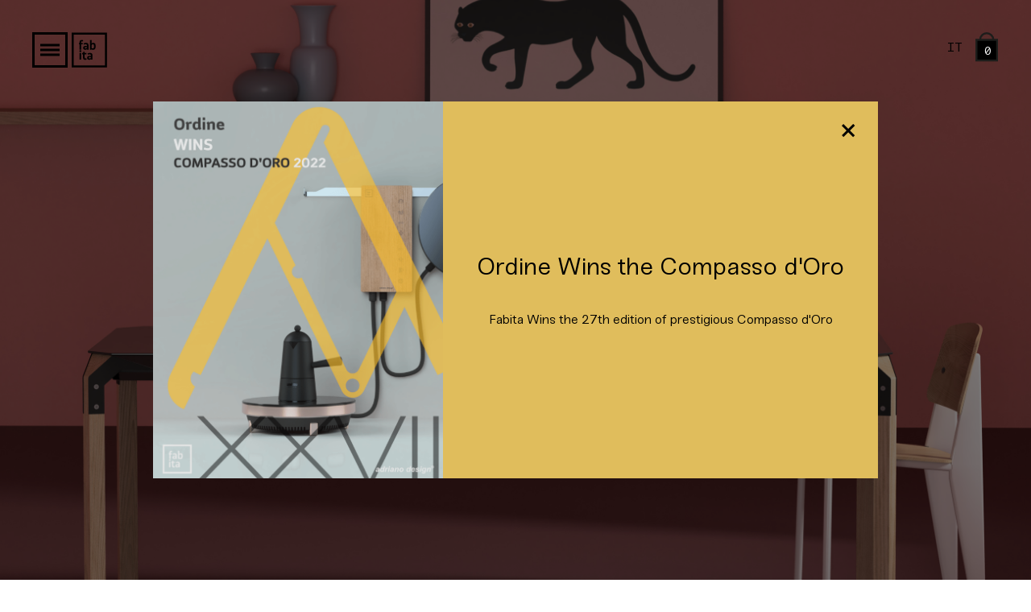

--- FILE ---
content_type: text/html; charset=utf-8
request_url: https://www.fabita.it/en
body_size: 28437
content:
<!DOCTYPE html>
<html>
  <head>
    <meta name="csrf-param" content="authenticity_token" />
<meta name="csrf-token" content="jI0UAVFcRu4ty28Ocf3vzfYYE1OtUv5F4zb/bFiVesOe0bB5LzDYGcnl2eT+UUloHTBwkDzTQeSWN8EK2Qy/TA==" />
    
    <title>Live the Evolution | Fabita</title>
<meta name="description" content="Fabita is the evolution of an industrial firm with over 10 years of experience in the sector of induction and vitroceramic hobs and of extractor hoods.">
<link rel="canonical" href="https://www.fabita.it/en">
<meta property="og:title" content="Live the Evolution">
<meta property="og:description" content="Fabita is the evolution of an industrial firm with over 10 years of experience in the sector of induction and vitroceramic hobs and of extractor hoods.">
<meta property="og:type" content="website">
<meta property="og:url" content="https://www.fabita.it/en">
<meta property="og:image" content="https://www.fabita.it/share.jpg">
    <meta name="viewport" content="width=device-width, initial-scale=1, maximum-scale=1, user-scalable=no"/>
    <meta name="format-detection" content="telephone=no">
    <link rel="stylesheet" media="screen" href="/packs/css/application-24dab935.css" />
    <script src="/packs/js/application-d6e726aa4eab8d0ef706.js"></script>
  </head>

  <body>
    <header class="header">
  <div class="header_col col row no_margin v-center">
    <button class="js-menu">
      <div class="hamburger">
      <span class="slice"></span>
      <span class="slice"></span>
      <span class="slice"></span>     
      </div>
    </button>  
    <a href="/en" class="link_image header_logo">
      <img src="/images/logo_black.svg" alt="">
    </a>    
  </div>
  <div class="header_col col row no_margin v-center">
      <a href="/it" class="mono c-black language" data-router-disabled>IT</a> 
    <!-- <a href="/users/sign_in?locale=en" class="link_image user">
      <img src="/images/user_01.svg" alt="">
    </a> -->
    <a href="/en/checkout/cart" class="shopping_bag link_image disabled">
      <svg width="29" height="37" viewBox="0 0 29 37" fill="none" xmlns="http://www.w3.org/2000/svg">
        <path fill-rule="evenodd" clip-rule="evenodd" d="M1.23999 35.0781H26.8398V9.47827H1.23999V35.0781Z" fill="#FEFEFE" class="shopping_bag_icon full"/>
        <path fill-rule="evenodd" clip-rule="evenodd" d="M1.23999 35.0781H26.8398V9.47827H1.23999V35.0781Z" stroke="#1D1D1B" stroke-width="2.4"/>
        <path d="M22.2781 9.47817C22.2781 4.92825 18.5897 1.23993 14.0398 1.23993C9.49038 1.23993 5.80206 4.92825 5.80206 9.47817" stroke="#1D1D1B" stroke-width="2.4"/>
      </svg>
      <p class="regular h6 shopping_bag_qty mono">0</p>      
    </a>
  </div>
</header>

    <div class="menu">
    <div class="menu_index">
        <div class="menu_index_col">
            <a href="/en/news" class="h1 light item js-item" data-color="#d6d1cd" menu-image="https://fabita-web.s3.amazonaws.com/uploads/site_variable/image/6/14_Journal.jpg">News</a>        
            <a href="/en/products" class="h1 light item js-item" data-color="#d6d1cd" menu-image="https://fabita-web.s3.amazonaws.com/uploads/site_variable/image/5/01_Prodotti.jpg">
                Products</a>

            <a href="/en/about" class="h1 light item js-item" data-color="#d6d1cd" menu-image="https://fabita-web.s3.amazonaws.com/uploads/site_variable/image/16/15_About.jpg">
                About
            </a>
            <a href="/en/download" class="h1 light item js-item" data-color="#d6d1cd" menu-image="https://fabita-web.s3.amazonaws.com/uploads/site_variable/image/7/Fabita_Catalogo.jpg">
                Download</a>
                <a href="/en/store-locator" class="h1 light item js-item" data-color="#d6d1cd" menu-image="https://fabita-web.s3.amazonaws.com/uploads/site_variable/image/7/Fabita_Catalogo.jpg">
                Store locator</a>
            <a href="/en/contact" class="h1 light item js-item" data-color="#d6d1cd" menu-image="https://fabita-web.s3.amazonaws.com/uploads/site_variable/image/8/17_Contacts.jpg">
                Contact</a>
        </div>
        <div class="menu_index_col products_index">
            <span class="regular h8 item head c-white">
                Induction Hob</span>
            <a href="/en/products/ordine" class="regular h4 item js-item" menu-image="https://fabita-web.s3.amazonaws.com/uploads/product/menu_image/1/02_Ordine.jpg" data-color="#a1c9df">
                Ordine</a>
            <a href="/en/products/ribalto" class="regular h4 item js-item" menu-image="https://fabita-web.s3.amazonaws.com/uploads/product/menu_image/3/03_Ribalto.jpg" data-color="#9494b3">
                Ribalto</a>
            <a href="/en/products/eccolo" class="regular h4 item js-item" menu-image="https://fabita-web.s3.amazonaws.com/uploads/product/menu_image/13/2022-04-12-Eccolo-White2.jpg" data-color="#bababa">
                Eccolo</a>
            <a href="/en/products/sorpresa" class="regular h4 item js-item" menu-image="https://fabita-web.s3.amazonaws.com/uploads/product/menu_image/4/04_Sorpresa_.jpg" data-color="#d4876c">
                Sorpresa</a>
            <a href="/en/products/tutto" class="regular h4 item js-item" menu-image="https://fabita-web.s3.amazonaws.com/uploads/product/menu_image/15/2022-04-24-Tutto-001-Frassino-RAL7033.jpg" data-color="#737363">
                Tutto</a>
            <a href="/en/products/comodo" class="regular h4 item js-item" menu-image="https://fabita-web.s3.amazonaws.com/uploads/product/menu_image/6/07_Comodo.jpg" data-color="#879882">
                Comodo</a>
            <a href="/en/products/comodissimo" class="regular h4 item js-item" menu-image="https://fabita-web.s3.amazonaws.com/uploads/product/menu_image/16/2022-04-04-Comodissimo-002_WEB.jpg" data-color="#a0cbd9">
                Comodissimo</a>
            <a href="/en/products/mammamia" class="regular h4 item js-item" menu-image="https://fabita-web.s3.amazonaws.com/uploads/product/menu_image/14/2022-03-30-Mammamia-001.jpg" data-color="#ef908c">
                Mammamia</a>
            <span class="regular h8 item head c-white">
                Cooker Hoods</span>
            <a href="/en/products/enigma" class="regular h4 item js-item" menu-image="https://fabita-web.s3.amazonaws.com/uploads/product/menu_image/8/09_Enigma.jpg" data-color="#d0c5af">
                Enigma</a>
            <a href="/en/products/epoca" class="regular h4 item js-item" menu-image="https://fabita-web.s3.amazonaws.com/uploads/product/menu_image/9/10_Epoca.jpg" data-color="#f4da87">
                Epoca</a>
            <a href="/en/products/linea" class="regular h4 item js-item" menu-image="https://fabita-web.s3.amazonaws.com/uploads/product/menu_image/10/11_Linea.jpg" data-color="#b84137">
                Linea</a>
            <a href="/en/products/cassetta" class="regular h4 item js-item" menu-image="https://fabita-web.s3.amazonaws.com/uploads/product/menu_image/11/12_Cassetta.jpg" data-color="#e8d4bf">
                Cassetta</a>
            <a href="/en/products/pura" class="regular h4 item js-item" menu-image="https://fabita-web.s3.amazonaws.com/uploads/product/menu_image/12/13_Pura.jpg" data-color="#c66158">
                Pura</a>
        </div>
    </div>
    <img src="" class="menu_background">
    <div class="menu_social">
        <div class="menu_social_icons">
            <a href="https://www.instagram.com/fabitadesign/" target="_blank">
                <img src="/images/instagram_icon.svg" alt="" class="icon zoom-image">
            </a>
            <a href="https://www.facebook.com/Fabita-113910628949296" target="_blank">
                <img src="/images/fb_icon.svg" alt="" class="icon zoom-image">
            </a>
            <a href="https://www.linkedin.com/company/fabita-srl/" target="_blank">
                <img src="/images/linkedin_icon.svg" alt="" class="icon zoom-image">
            </a>
        </div>
    </div>
</div>
        <div class="js-hp-popup open">
    <div class="variant_popup_cont">
        <button class="variant_popup_header_close">
            <img src="/images/close_1.svg" alt="">
        </button>
        <div class="variant_popup_list">
            <div class="row no_margin spaced">
                    <div class="col col-40 col-mb-100 variant_popup_list_media">
                        <div class="image">
                            <div class="long_image">
                                <img src="https://fabita-web.s3.amazonaws.com/uploads/home_page_popup/image/2/CompassoDoro.png" alt="" class="inner_image obj-cover">
                            </div>
                        </div>
                    </div>
                <div class="col flex-1 col-mb-100 variant_popup_list_text" style="background:#e0bd5c">
                    <div class="variant_popup_list_text_inner c-dark">
                        <h2 class="h2 regular variant_popup_list_title text-center"><p>Ordine Wins the Compasso d&#39;Oro</p>
</h2>
                        <br><br>
                        <div class="h5 regular text-center"><p>Fabita Wins the 27th edition of prestigious Compasso d&#39;Oro</p>
</div>                    
                    </div>
                </div>
            </div>

        </div>
    </div>
</div>
   <p class="notice"></p>
   <p class="alert"></p>
        <div class="transitioner" data-color="">
        </div>
      <main data-router-wrapper>
            <div class="main_content" data-router-view="pages-home">
                	<div class="product_header_spacer"></div>
	<a href="/en/products/mammamia">
    <div class="content_images">
    <picture>
        <source media="(max-width: 640px)" srcset="https://fabita-web.s3.amazonaws.com/uploads/home_page_item/image_mobile/7/2022-03-30-Mammamia-Mobilejpg.jpg">
        <img src="https://fabita-web.s3.amazonaws.com/uploads/home_page_item/image/7/2022-03-30-Mammamia-002.jpg" alt="Mammamia" data-parallax>
    </picture>
    <div class="text">
        <p class="h1 light c-white" fadeInOutText>Mammamia</p>
        <p class="h4 light c-white underline_link mono">    	
            Discover more
        </p>        
    </div>
</div>
</a>
	<div class="product_header_spacer"></div>
	<div class="text_block">
    <a href="/en/products" class="text_block_title c-black relative block hover_arrow" fadeBlock>
    	<svg width="17" height="14" viewBox="0 0 17 14" fill="none" xmlns="http://www.w3.org/2000/svg">
	<path d="M16.7 6.9L9.9 13.8L8.8 12.7L13.9 7.5H0L0 6.2H13.9L8.8 1.1L9.9 0L16.7 6.9Z" fill="black"/>
</svg>
  
    	Our products
	</a>
    <h1 class=" text_block_body" fadeBlock>New design. Discover our selection of unique and amazing products.</h1>
</div>
<div class="products_grid js-pr-grid" fadeBlock>
    <a href="/en/products/cassetta" class="products_grid_item" data-color="#e8d4bf" >
        <img src="https://fabita-web.s3.amazonaws.com/uploads/product/image/11/11_Cassetta.jpg" alt="" class="products_grid_item_img">
        <div class="products_grid_item_text">
            <p class="h2 regular c-black">
                Cassetta
            </p>
            <!-- p class="h4 light c-black">A partire da &euro; 32.29</p -->            
        </div>
    </a>
    <a href="/en/products/pura" class="products_grid_item" data-color="#c66158" >
        <img src="https://fabita-web.s3.amazonaws.com/uploads/product/image/12/12_Pura.jpg" alt="" class="products_grid_item_img">
        <div class="products_grid_item_text">
            <p class="h2 regular c-black">
                Pura
            </p>
            <!-- p class="h4 light c-black">A partire da &euro; 82.75</p -->            
        </div>
    </a>
    <a href="/en/products/eccolo" class="products_grid_item" data-color="#bababa" >
        <img src="https://fabita-web.s3.amazonaws.com/uploads/product/image/13/2022-04-12-Eccolo-White2.jpg" alt="" class="products_grid_item_img">
        <div class="products_grid_item_text">
            <p class="h2 regular c-black">
                Eccolo
            </p>
            <!-- p class="h4 light c-black">A partire da &euro; 22.38</p -->            
        </div>
    </a>
    <a href="/en/products/mammamia" class="products_grid_item" data-color="#ef908c" >
        <img src="" alt="" class="products_grid_item_img">
        <div class="products_grid_item_text">
            <p class="h2 regular c-black">
                Mammamia
            </p>
            <!-- p class="h4 light c-black">A partire da &euro; 95.71</p -->            
        </div>
    </a>
    <a href="/en/products/tutto" class="products_grid_item" data-color="#737363" >
        <img src="https://fabita-web.s3.amazonaws.com/uploads/product/image/15/2022-04-24-Tutto-006-Rovere-RAL9010_preview2.jpg" alt="" class="products_grid_item_img">
        <div class="products_grid_item_text">
            <p class="h2 regular c-black">
                Tutto
            </p>
            <!-- p class="h4 light c-black">A partire da &euro; 46.62</p -->            
        </div>
    </a>
    <a href="/en/products/comodissimo" class="products_grid_item" data-color="#a0cbd9" >
        <img src="https://fabita-web.s3.amazonaws.com/uploads/product/image/16/2022-04-04-Comodissimo-004_previewWeb.jpg" alt="" class="products_grid_item_img">
        <div class="products_grid_item_text">
            <p class="h2 regular c-black">
                Comodissimo
            </p>
            <!-- p class="h4 light c-black">A partire da &euro; 78.16</p -->            
        </div>
    </a>
</div>
	<div class="product_header_spacer"></div>
	<div class="slider">
    <!--
<button class="siema_next">Next</button>
-->
    <div class="siema js-slider" fadeBlock>
        <div class="slider_track_item">
            <picture>
                <source media="(max-width: 640px)" srcset="https://fabita-web.s3.amazonaws.com/uploads/home_page_item_block/image_mobile/28/2022-04-24-Tutto-004-Rovere-RAL9010mobile.jpg">
                <img src="https://fabita-web.s3.amazonaws.com/uploads/home_page_item_block/image/28/2022-04-24-Tutto-004-Rovere-RAL9010.jpg" alt="Live the Evolution" data-parallax>
            </picture>
            <a href="/en/products/tutto" class="slider_track_item_text">
                <p class="h1 c-white light">
                    Tutto
                </p>
                <p class="h5 c-white mono underline_link">
                    Discover More
                </p>
            </a>
        </div>
        <div class="slider_track_item">
            <picture>
                <source media="(max-width: 640px)" srcset="https://fabita-web.s3.amazonaws.com/uploads/home_page_item_block/image_mobile/2/2022-03-30-Cucinotta-001_mobile.jpg">
                <img src="https://fabita-web.s3.amazonaws.com/uploads/home_page_item_block/image/2/2022-03-30-Cucinotta-001.jpg" alt="Live the Evolution" data-parallax>
            </picture>
            <a href="/en/products/cucinotta" class="slider_track_item_text">
                <p class="h1 c-white light">
                    Cucinotta
                </p>
                <p class="h5 c-white mono underline_link">
                    Discover more
                </p>
            </a>
        </div>
        <div class="slider_track_item">
            <picture>
                <source media="(max-width: 640px)" srcset="https://fabita-web.s3.amazonaws.com/uploads/home_page_item_block/image_mobile/1/2022-04-12-Sorpresa-003_mobile.jpg">
                <img src="https://fabita-web.s3.amazonaws.com/uploads/home_page_item_block/image/1/2022-04-12-Sorpresa-003.jpg" alt="Live the Evolution" data-parallax>
            </picture>
            <a href="/en/products/sorpresa" class="slider_track_item_text">
                <p class="h1 c-white light">
                    Sorpresa
                </p>
                <p class="h5 c-white mono underline_link">
                    Discover more
                </p>
            </a>
        </div>
        <div class="slider_track_item">
            <picture>
                <source media="(max-width: 640px)" srcset="https://fabita-web.s3.amazonaws.com/uploads/home_page_item_block/image/3/2022-03-30-Pura-002.png">
                <img src="https://fabita-web.s3.amazonaws.com/uploads/home_page_item_block/image/3/2022-03-30-Pura-002.png" alt="Live the Evolution" data-parallax>
            </picture>
            <a href="/en/products/pura" class="slider_track_item_text">
                <p class="h1 c-white light">
                    Pura
                </p>
                <p class="h5 c-white mono underline_link">
                    Discover more
                </p>
            </a>
        </div>
    </div>
    <div class="slider_indicators"></div>      
</div>
	<div class="product_header_spacer"></div>
	<div class="split" fadeBlock>
    <div class="split_image">
        <div class="split_image_wrapper">
            <img src="https://fabita-web.s3.amazonaws.com/uploads/home_page_item/image/4/04_A.jpg" alt="Discover Fabita">            
        </div>

    </div>
    <div class="split_text">
        <div class="split_text_content abs-center">
            <a href="/en/about" class="h4 light c-black relative block hover_arrow">
            	<svg width="17" height="14" viewBox="0 0 17 14" fill="none" xmlns="http://www.w3.org/2000/svg">
	<path d="M16.7 6.9L9.9 13.8L8.8 12.7L13.9 7.5H0L0 6.2H13.9L8.8 1.1L9.9 0L16.7 6.9Z" fill="black"/>
</svg>
  
            	   Discover Fabita	
            	</a>
                <p class="h2 light">Fabita is the evolution of an industrial firm with over 10 years of experience in the sector of induction and vitroceramic hobs and of extractor hoods.</p>
        </div>
    </div>
</div>
	<div class="product_header_spacer"></div>
	<div class="slider_brand js-slider-brand">
    <div class="arrows">
        <img src="/images/arrow.svg" alt="" class="arrow left">
        <img src="/images/arrow.svg" alt="" class="arrow right">
    </div>
    <div class="slider_brand_view">
        <div class="slider_brand_track">
            <a class="slider_brand_track_icon zoom-image" target="_blank" href="https://lulop.com/it_IT/post/show/182327/cottura-a-induzione-nomade-e-s.html"><img alt="https://fabita-web.s3.amazonaws.com/uploads/home_page_item_block/image/16/thumbnail_logo_base_nuLulop-1.jpg" src="https://fabita-web.s3.amazonaws.com/uploads/home_page_item_block/image/16/thumbnail_logo_base_nuLulop-1.jpg" /></a>
            <a class="slider_brand_track_icon zoom-image" target="_blank" href="https://www.domusweb.it/it/product-news/gallery/2020/04/03/soluzioni-salvaspazio-e-flessibilit-nelle-collezioni-di-adriano-design-per-fabita.html"><img alt="https://fabita-web.s3.amazonaws.com/uploads/home_page_item_block/image/15/abbonamento-domus.jpg" src="https://fabita-web.s3.amazonaws.com/uploads/home_page_item_block/image/15/abbonamento-domus.jpg" /></a>
            <a class="slider_brand_track_icon zoom-image" target="_blank" href="https://magazine.designbest.com/en/inspiration/accessories/ordine-di-fabita-il-piano-a-induzione-che-si-appende/"><img alt="https://fabita-web.s3.amazonaws.com/uploads/home_page_item_block/image/13/logo-designbest-sfondo-bianco_big--300x103.png" src="https://fabita-web.s3.amazonaws.com/uploads/home_page_item_block/image/13/logo-designbest-sfondo-bianco_big--300x103.png" /></a>
            <a class="slider_brand_track_icon zoom-image" target="_blank" href="https://thekitchenandbathroomblog.com.au/2020/05/14/ordine-by-fabita/"><img alt="https://fabita-web.s3.amazonaws.com/uploads/home_page_item_block/image/14/KB_LOGO.png" src="https://fabita-web.s3.amazonaws.com/uploads/home_page_item_block/image/14/KB_LOGO.png" /></a>
            <a class="slider_brand_track_icon zoom-image" target="_blank" href="https://www.core77.com/posts/84482/Stove-Burners-That-Hang-on-the-Wall-When-You-Dont-Need-Them"><img alt="https://fabita-web.s3.amazonaws.com/uploads/home_page_item_block/image/4/core77.png" src="https://fabita-web.s3.amazonaws.com/uploads/home_page_item_block/image/4/core77.png" /></a>
            <a class="slider_brand_track_icon zoom-image" target="_blank" href="https://design-milk.com/adriano-design-kitchen-concept-fabita/"><img alt="https://fabita-web.s3.amazonaws.com/uploads/home_page_item_block/image/5/design_milk.png" src="https://fabita-web.s3.amazonaws.com/uploads/home_page_item_block/image/5/design_milk.png" /></a>
            <a class="slider_brand_track_icon zoom-image" target="_blank" href="https://www.technogirl.it/2019/02/01/mini-cucina-design-ordine/"><img alt="https://fabita-web.s3.amazonaws.com/uploads/home_page_item_block/image/6/elle.png" src="https://fabita-web.s3.amazonaws.com/uploads/home_page_item_block/image/6/elle.png" /></a>
            <a class="slider_brand_track_icon zoom-image" target="_blank" href="https://www.gizmodo.cz/?tag=ordine"><img alt="https://fabita-web.s3.amazonaws.com/uploads/home_page_item_block/image/7/Gizmodo.png" src="https://fabita-web.s3.amazonaws.com/uploads/home_page_item_block/image/7/Gizmodo.png" /></a>
            <a class="slider_brand_track_icon zoom-image" target="_blank" href="http://www.homecrux.com/ordine-induction-cooktop-by-adriano-design-for-fabita/119497/"><img alt="https://fabita-web.s3.amazonaws.com/uploads/home_page_item_block/image/8/homecrux.png" src="https://fabita-web.s3.amazonaws.com/uploads/home_page_item_block/image/8/homecrux.png" /></a>
            <a class="slider_brand_track_icon zoom-image" target="_blank" href="http://www.livingroome.it/living-kitchen-2019-in-the-mirror-with-adriano-design/"><img alt="https://fabita-web.s3.amazonaws.com/uploads/home_page_item_block/image/9/livingroome.jpg" src="https://fabita-web.s3.amazonaws.com/uploads/home_page_item_block/image/9/livingroome.jpg" /></a>
            <a class="slider_brand_track_icon zoom-image" target="_blank" href="https://www.treehugger.com/kitchen-design/hang-your-hobs-wall-when-you-arent-cooking-them.html"><img alt="https://fabita-web.s3.amazonaws.com/uploads/home_page_item_block/image/10/treehugger.png" src="https://fabita-web.s3.amazonaws.com/uploads/home_page_item_block/image/10/treehugger.png" /></a>
            <a class="slider_brand_track_icon zoom-image" target="_blank" href="https://www.trendhunter.com/trends/ordine-cooking-hub"><img alt="https://fabita-web.s3.amazonaws.com/uploads/home_page_item_block/image/11/trendhunter.png" src="https://fabita-web.s3.amazonaws.com/uploads/home_page_item_block/image/11/trendhunter.png" /></a>
            <a class="slider_brand_track_icon zoom-image" target="_blank" href="https://www.yankodesign.com/2019/01/18/a-hob-set-free/"><img alt="https://fabita-web.s3.amazonaws.com/uploads/home_page_item_block/image/12/yanko_design.png" src="https://fabita-web.s3.amazonaws.com/uploads/home_page_item_block/image/12/yanko_design.png" /></a>
            <a class="slider_brand_track_icon zoom-image" target="_blank" href="https://www.ad-italia.it/design/lifestyle/2020/11/23/regali-natale-2020-cucina/"><img alt="https://fabita-web.s3.amazonaws.com/uploads/home_page_item_block/image/17/AD_logo.png" src="https://fabita-web.s3.amazonaws.com/uploads/home_page_item_block/image/17/AD_logo.png" /></a>
            <a class="slider_brand_track_icon zoom-image" target="_blank" href="https://www.neo2.com/mejores-productos-home-design-mobiliario-2020/"><img alt="https://fabita-web.s3.amazonaws.com/uploads/home_page_item_block/image/18/download-1.png" src="https://fabita-web.s3.amazonaws.com/uploads/home_page_item_block/image/18/download-1.png" /></a>
            <a class="slider_brand_track_icon zoom-image" target="_blank" href="https://www.bazonline.ch/sieben-clevere-moebel-468617242786"><img alt="https://fabita-web.s3.amazonaws.com/uploads/home_page_item_block/image/19/2000px-Logo_Basler_Zeitung.png" src="https://fabita-web.s3.amazonaws.com/uploads/home_page_item_block/image/19/2000px-Logo_Basler_Zeitung.png" /></a>
            <a class="slider_brand_track_icon zoom-image" target="_blank" href="https://valentinabernabei.medium.com/lo-strano-effetto-che-fa-9f9b2b51161e"><img alt="https://fabita-web.s3.amazonaws.com/uploads/home_page_item_block/image/20/valentina_bernabei.png" src="https://fabita-web.s3.amazonaws.com/uploads/home_page_item_block/image/20/valentina_bernabei.png" /></a>
            <a class="slider_brand_track_icon zoom-image" target="_blank" href="http://www.e-duesse.it/News/Cucine-Built-in/Visto-per-voi-ORDINE-di-Fabita-247721"><img alt="https://fabita-web.s3.amazonaws.com/uploads/home_page_item_block/image/21/ddefault.jpg" src="https://fabita-web.s3.amazonaws.com/uploads/home_page_item_block/image/21/ddefault.jpg" /></a>
            <a class="slider_brand_track_icon zoom-image" target="_blank" href="https://designwanted.com/tech/ordine-fabita/"><img alt="https://fabita-web.s3.amazonaws.com/uploads/home_page_item_block/image/22/designwanted_logo_01.png" src="https://fabita-web.s3.amazonaws.com/uploads/home_page_item_block/image/22/designwanted_logo_01.png" /></a>
            <a class="slider_brand_track_icon zoom-image" target="_blank" href="https://www.lacasainordine.it/2020/12/adriano-design-cucina-flessibile/"><img alt="https://fabita-web.s3.amazonaws.com/uploads/home_page_item_block/image/23/lacasainordine_logo.png" src="https://fabita-web.s3.amazonaws.com/uploads/home_page_item_block/image/23/lacasainordine_logo.png" /></a>
            <a class="slider_brand_track_icon zoom-image" target="_blank" href="https://arrecasa.it/all-arrecasa/elettrodomestici/ordine-by-fabita-un-elemento-innovativo-in-cucina-11716"><img alt="https://fabita-web.s3.amazonaws.com/uploads/home_page_item_block/image/24/arrecasa.png" src="https://fabita-web.s3.amazonaws.com/uploads/home_page_item_block/image/24/arrecasa.png" /></a>
            <a class="slider_brand_track_icon zoom-image" target="_blank" href="https://interioresminimalistas.com/2020/12/30/el-diseno-de-producto-que-nos-dejo-2020/"><img alt="https://fabita-web.s3.amazonaws.com/uploads/home_page_item_block/image/25/logo.png" src="https://fabita-web.s3.amazonaws.com/uploads/home_page_item_block/image/25/logo.png" /></a>
            <a class="slider_brand_track_icon zoom-image" target="_blank" href="https://www.houzz.it/magazine/il-2020-riassunto-in-5-tendenze-stsetivw-vs~144083879"><img alt="https://fabita-web.s3.amazonaws.com/uploads/home_page_item_block/image/26/download-1.png" src="https://fabita-web.s3.amazonaws.com/uploads/home_page_item_block/image/26/download-1.png" /></a>
            <a class="slider_brand_track_icon zoom-image" target="_blank" href="http://www.ilprincipeazzurroesiste.it/natale-e-una-cucina/"><img alt="https://fabita-web.s3.amazonaws.com/uploads/home_page_item_block/image/27/ilprincipeazzurroesiste.png" src="https://fabita-web.s3.amazonaws.com/uploads/home_page_item_block/image/27/ilprincipeazzurroesiste.png" /></a>
        </div>
    </div>
</div>
	<div class="product_header_spacer"></div>
	<a href="/en/products/ordine">
    <div class="content_images">
    <picture>
        <source media="(max-width: 640px)" srcset="https://fabita-web.s3.amazonaws.com/uploads/home_page_item/image_mobile/1/07_Ordine.jpg">
        <img src="https://fabita-web.s3.amazonaws.com/uploads/home_page_item/image/1/07_Ordine.jpg" alt="Ordine" data-parallax>
    </picture>
    <div class="text">
        <p class="h1 light c-white" fadeInOutText>Ordine</p>
        <p class="h4 light c-white underline_link mono">    	
            Discover more
        </p>        
    </div>
</div>
</a>

                <footer class="footer bg-black">
    <div class="footer_specs">
        <a href="/?locale=en">
            <img src="/images/footer/fabitapayoff.png" alt="" class="footer_specs_logo">
        </a>
        <div class="footer_specs_text regular">
            <p class="c-white h5">Contrada Serralta 49|A Serra San Quirico
Ancona Cap 60048</p>
            <p class="c-white h5">P.IVA &amp; CF: 01723810436 | SDI 7HE8RN5</p>
            <p class="c-white h5 regular">
                <a href="https://www.iubenda.com/privacy-policy/76223409/legal?ifr=true&amp;height=649&amp;newmarkup=no" class="c-white underline_link" target="_blank">Privacy policy</a> /
                <a href="https://www.iubenda.com/privacy-policy/76223409/cookie-policy?ifr=true&amp;height=649" class="c-white underline_link" target="_blank">Cookies</a> / 
                <a href="/en/terms-and-conditions" class="c-white underline_link">Terms and conditions</a>
      
            </p>
        </div>
    </div>
</footer>
            </div>
        </main>
  </body>
  <!-- Global site tag (gtag.js) - Google Analytics -->
	<script async src="https://www.googletagmanager.com/gtag/js?id=UA-168617612-1"></script>
	<script>
	  window.dataLayer = window.dataLayer || [];
	  function gtag(){dataLayer.push(arguments);}
	  gtag('js', new Date());
	  gtag('config', 'UA-168617612-1');
	</script>

</html>


--- FILE ---
content_type: text/css
request_url: https://www.fabita.it/packs/css/application-24dab935.css
body_size: 8920
content:
@import url(https://fonts.googleapis.com/css2?family=Lobster&family=Open+Sans:wght@400&display=swap);a,body,button,div,h1,h2,h3,h4,h5,h6,html,input,li,p,section,span,textarea,ul{margin:0;padding:0;font-weight:400;text-decoration:none}*{outline:none;-webkit-tap-highlight-color:rgba(0,0,0,0)}button,input,textarea{-webkit-appearance:none;-moz-appearance:none;appearance:none;border:0;border-radius:0;box-shadow:0}a,button,input[type=submit],pointer{cursor:pointer}html{box-sizing:border-box;overflow-y:scroll;-webkit-text-size-adjust:100%}button,img,svg{-webkit-user-select:none;-moz-user-select:none;-ms-user-select:none;user-select:none}a,b,button,h1,h2,h3,h4,h5,h6,input,p,textarea{-webkit-appearance:none;-moz-appearance:none;appearance:none;font-style:normal;font-weight:400;border:0;border-radius:0;text-decoration:none}a,button,input[type=submit]{cursor:pointer}*,:after,:before{box-sizing:inherit}.clearfix:after{visibility:hidden;display:block;font-size:0;content:" ";clear:both;height:0}:after,:before{text-decoration:inherit;vertical-align:inherit}*{background-repeat:no-repeat;padding:0;margin:0;box-sizing:border-box;outline:0}audio:not([controls]){display:none;height:0}hr{overflow:visible}article,aside,details,figcaption,figure,footer,header,main,menu,nav,section,summary{display:block}summary{display:list-item}small{font-size:80%}[hidden],template{display:none}abbr[title]{border-bottom:1px dotted;text-decoration:none}a{background-color:transparent;-webkit-text-decoration-skip:objects}a:active,a:hover{outline-width:0}code,kbd,pre,samp{font-family:monospace,monospace}b,strong{font-weight:bolder}dfn{font-style:italic}mark{background-color:#ff0;color:#000}sub,sup{font-size:75%;line-height:0;position:relative;vertical-align:baseline}sub{bottom:-.25em}sup{top:-.5em}input{border-radius:0}[type=button],[type=reset],[type=submit] [role=button],button{cursor:pointer}[disabled]{cursor:default}[type=number]{width:auto}[type=search]::-webkit-search-cancel-button,[type=search]::-webkit-search-decoration{-webkit-appearance:none}textarea{overflow:auto;resize:vertical}button,input,optgroup,select,textarea{font:inherit}optgroup{font-weight:700}button{overflow:visible}[type=button]::-moz-focus-inner,[type=reset]::-moz-focus-inner,[type=submit]::-moz-focus-inner,button::-moz-focus-inner{border-style:0;padding:0}[type=button]::-moz-focus-inner,[type=reset]::-moz-focus-inner,[type=submit]::-moz-focus-inner,button:-moz-focusring{outline:1px dotted ButtonText}[type=reset],[type=submit],button,html [type=button]{-webkit-appearance:button}button,select{text-transform:none}button,input,select,textarea{background-color:transparent;border-style:none;color:inherit}select{-moz-appearance:none;-webkit-appearance:none}select::-ms-expand{display:none}select::-ms-value{color:currentColor}legend{border:0;color:inherit;display:table;max-width:100%;white-space:normal}::-webkit-file-upload-button{-webkit-appearance:button;font:inherit}[type=search]{-webkit-appearance:textfield;outline-offset:-2px}img{border-style:none}progress{vertical-align:baseline}svg:not(:root){overflow:hidden}audio,canvas,progress,video{display:inline-block}@media screen{[hidden~=screen]{display:inherit}[hidden~=screen]:not(:active):not(:focus):not(:target){position:absolute!important;clip:rect(0 0 0 0)!important}}[aria-busy=true]{cursor:progress}[aria-controls]{cursor:pointer}[aria-disabled]{cursor:default}::-moz-selection{background:#000;color:#fff;text-shadow:none}::selection{background:#000;color:#fff;text-shadow:none}.c-red{color:#e2001a}.b-red{border-color:#e2001a!important}.bg-red{background-color:#e2001a}.c-black{color:#000}.b-black{border-color:#000!important}.bg-black{background-color:#000}.c-white{color:#fff}.b-white{border-color:#fff!important}.bg-white{background-color:#fff}.c-ivory{color:#fffbee}.b-ivory{border-color:#fffbee!important}.bg-ivory{background-color:#fffbee}.c-grey{color:#e0e0e0}.b-grey{border-color:#e0e0e0!important}.bg-grey{background-color:#e0e0e0}.c-menu{color:#d6d1cd}.b-menu{border-color:#d6d1cd!important}.bg-menu{background-color:#d6d1cd}.c-login{color:#d6d1cd}.b-login{border-color:#d6d1cd!important}.bg-login{background-color:#d6d1cd}.c-green{color:#bbded1}.b-green{border-color:#bbded1!important}.bg-green{background-color:#bbded1}.c-blue{color:#e3f5ff}.b-blue{border-color:#e3f5ff!important}.bg-blue{background-color:#e3f5ff}@font-face{font-family:Sneak-Light;src:url(/fonts/Sneak-Light.ttf) format("truetype"),url(/fonts/Sneak-Light.woff) format("woff"),url(/fonts/Sneak-Light.woff2) format("woff2")}@font-face{font-family:Sneak-Regular;src:url(/fonts/Sneak-Regular.ttf) format("truetype"),url(/fonts/Sneak-Regular.woff) format("woff"),url(/fonts/Sneak-Regular.woff2) format("woff2")}@font-face{font-family:Sneak-Mono;src:url(/fonts/Sneak-Mono.ttf) format("truetype"),url(/fonts/Sneak-Mono.woff) format("woff"),url(/fonts/Sneak-Mono.woff2) format("woff2")}body,html{font-smoothing:antialiased;-webkit-font-smoothing:antialiased;font-family:Sneak-Light}body.blocked,html.blocked{overflow:hidden}.bold{font-weight:900}.configurator_product p,.contact_input,.h1,.h2,.journal_block,.journal_card.big .journal_card_title,.text_block_body,.title{line-height:1.2}.checkout_thanks_subtitle,.configurator_btn button,.configurator_delivery_text,.configurator_filtercolors_index_item_text,.configurator_index_list_container_items_item p,.configurator_index_title,.configurator_price p,.configurator_sidebar_container_items_item p,.configurator_sidebar_title_text p,.h3,.h4,.h5,.h6,.journal_card.big .journal_card_date,.journal_card_date,.journal_card_title,.text_block_title,.user_container_r_col_subtitle,.user_container_r_col_title h1{line-height:1.3}.h1,.title{font-size:50px}@media (max-width:960px){.h1,.title{font-size:30px}}.configurator_product p,.contact_input,.h2,.journal_block,.journal_card.big .journal_card_title,.text_block_body{font-size:30px}@media (max-width:960px){.configurator_product p,.contact_input,.h2,.journal_block,.journal_card.big .journal_card_title,.text_block_body{font-size:20px}}.configurator_btn button,.configurator_price p,.h3,.user_container_r_col_title h1{font-size:24px}@media (max-width:960px){.configurator_btn button,.configurator_price p,.h3,.user_container_r_col_title h1{font-size:18px}}.checkout_thanks_subtitle,.h4,.journal_card.big .journal_card_date,.journal_card_title,.text_block_title{font-size:20px}@media (max-width:1100px){.checkout_thanks_subtitle,.h4,.journal_card.big .journal_card_date,.journal_card_title,.text_block_title{font-size:16px}}.configurator_index_list_container_items_item p,.configurator_index_title,.configurator_sidebar_container_items_item p,.configurator_sidebar_title_text p,.h5,.journal_card_date,.user_container_r_col_subtitle{font-size:16px}@media (max-width:1100px){.configurator_index_list_container_items_item p,.configurator_index_title,.configurator_sidebar_container_items_item p,.configurator_sidebar_title_text p,.h5,.journal_card_date,.user_container_r_col_subtitle{font-size:14px}}.configurator_delivery_text,.configurator_filtercolors_index_item_text,.h6{font-size:14px}@media (max-width:1100px){.configurator_delivery_text,.configurator_filtercolors_index_item_text,.h6{font-size:12px}}.configurator_price p,.text-center{text-align:center}.text-left{text-align:left}.text-right{text-align:right}.downcase,.lowercase{text-transform:lowercase!important}.upcase,.uppercase{letter-spacing:1px;text-transform:uppercase}.capitalize{text-transform:capitalize}.line-through{text-decoration:line-through}.underline{text-decoration:underline}.accordion_row_text_p,.contact_input,.journal_block,.journal_card.big .journal_card_title,.journal_card_title,.light,.text_block_body,.text_block_title,.title{font-family:Sneak-Light}.checkout_form .input,.checkout_review_col_list,.checkout_thanks_subtitle,.configurator_btn button,.configurator_index_list_container_items_item p,.configurator_index_title,.configurator_model p,.configurator_price p,.configurator_product p,.configurator_sidebar_container_items_item p,.configurator_sidebar_title_text p,.markdown strong,.regular,.user_container_r_col_subtitle{font-family:Sneak-Regular}.accordion_row_text_p .accordion_padder_row_text:first-child,.configurator_filtercolors_index_item_text,.journal_card.big .journal_card_date,.journal_card_date,.markdown a,.mono,.user_container_r_col_btn,.user_container_r_col_title h1{font-family:Sneak-Mono}.about{padding:0 140px 120px;align-items:baseline}@media (max-width:1100px){.about{padding:40px}}@media (max-width:960px){.about{padding:16px}}.about_col{flex:0 0 50%;width:50%}@media (max-width:960px){.about_col{flex:0 0 100%;width:100%}.about_col:last-child{padding-top:50px}}.about_block{padding-right:100px}@media (max-width:1100px){.about_block{padding-right:40px}}@media (max-width:960px){.about_block{padding:0}}.about_block_padd-bottom{padding-bottom:120px}.about_block_padd-bottom.small{padding-bottom:50px}.content_images{position:relative;width:100%;height:100vh;display:flex;overflow:hidden}@media (max-width:960px){.content_images{height:0;padding-bottom:100%}}.content_images img{position:absolute;top:0;left:0;width:100%;height:100%;-o-object-fit:cover;object-fit:cover}.content_images .text{top:50%;left:50%;position:absolute;transform:translateX(-50%) translateY(-50%);text-align:center;overflow:hidden;padding:0 30px}@media (max-width:960px){.content_images .text{padding:0}}.content_images .text>div[fadeInOutText]{transform:translateY(100%);opacity:0}.content_images .text svg{position:absolute;top:6px;left:0;opacity:0;transition:all .4s cubic-bezier(.645,.045,.355,1);z-index:5}.content_images .text:hover svg{opacity:1}.checkout_bag,.checkout_bag_row{width:100%}.checkout_bag_row:last-child{border-bottom:1px solid #000}.checkout_bag_row_wrapper{width:200px}.checkout_bag_row_wrapper_image{width:100%;height:0;padding-bottom:100%;position:relative}.checkout_bag_row_wrapper_image img{position:absolute;top:0;left:0;width:100%;height:100%;-o-object-fit:cover;object-fit:cover}.checkout_bag_row_quantity{display:flex}.checkout_bag_row_quantity .minus{margin-left:8px;margin-right:8px}.checkout_bag_row_quantity .plus{margin-left:8px}.checkout_bag_row_remove{opacity:.5;margin-top:32px}.checkout_form{display:flex;flex-wrap:wrap}.checkout_form input,.checkout_form textarea{width:100%}.checkout_form_col{flex:0 0 50%;width:50%;padding-right:50px}@media (max-width:960px){.checkout_form_col{flex:0 0 100%;width:100%;padding-right:0;padding-bottom:50px}}.checkout_form_col:last-child{padding-left:50px}@media (max-width:960px){.checkout_form_col:last-child{padding-left:0}}.checkout_form_col.small{padding:0 20px 0 0}.checkout_form_col.small:last-child{padding-right:0}.checkout_form_col.small select{padding:16px 0;border-bottom:1px solid #000;width:100%}.checkout_form_col.small select:first{color:#a9a9a9}.checkout_form_col.billing{display:none;flex:0 0 100%;width:100%;padding:50px 0 0}.checkout_form_col.billing.open{display:block}.checkout_form_col.w-100{flex:0 0 100%;width:100%;padding-right:0}.checkout_form_col.w-100 textarea{width:100%;height:20px;resize:none}.checkout_form .input{width:100%;font-size:16px;padding:16px 0;border-bottom:1px solid #000}.checkout_form .input.small{width:50%}.checkout_form .input>label{display:none}.checkout_form .input>input::-moz-placeholder{color:#a9a9a9}.checkout_form .input>input:-ms-input-placeholder{color:#a9a9a9}.checkout_form .input>input::-ms-input-placeholder{color:#a9a9a9}.checkout_form .input>input::placeholder{color:#a9a9a9}.checkout_form .order_accepts_marketing{display:flex;margin-top:16px;border-bottom:0}.checkout_form .order_accepts_marketing label{display:inline-block}.checkout_form .order_accepts_marketing>input[type=checkbox]{cursor:pointer;margin-right:16px;border:1px solid #000;border-radius:50%;width:16px;height:16px}.checkout_form .order_accepts_marketing>input[type=checkbox]:checked{background:#000}.checkout_review{display:flex;flex-wrap:wrap;padding-top:100px}.checkout_review_col{flex:0 0 50%;width:50%;padding-right:50px}@media (max-width:960px){.checkout_review_col{flex:0 0 100%;width:100%;padding-right:0}}.checkout_review_col:last-child{padding-left:50px;padding-right:0}@media (max-width:960px){.checkout_review_col:last-child{padding-left:0}}.checkout_review_col_item{display:flex;flex-wrap:wrap;padding-bottom:50px}@media (max-width:960px){.checkout_review_col_item{align-items:center}}.checkout_review_col_item_specs{flex:0 0 50%;width:50%;padding-left:30px;display:flex;align-items:center}.checkout_review_col_item_image{flex:0 0 50%;width:50%}.checkout_review_col_item_image_wrapper{width:100%;height:0;padding-bottom:100%;position:relative}.checkout_review_col_item_image_wrapper img{position:absolute;top:0;left:0;width:100%;height:100%;-o-object-fit:contain;object-fit:contain}.checkout_review_col_list{width:100%;font-size:16px}.checkout_review_col_list_item{padding-bottom:50px}.checkout_review_col_list_item>.total_col{width:100%;border-bottom:1px solid #000;display:flex;flex-wrap:wrap;padding:16px 0}.checkout_review_col_list_item>.total_col:last-child{border-bottom:none}.checkout_review_col_list_item>.total_col>p{flex:0 0 50%;width:50%}.checkout_review_col_list_item>.total_col>p:last-child{text-align:right;padding-right:30px}.checkout{padding:0 300px 80px}@media (max-width:960px){.checkout{padding:16px 16px 80px}}.checkout_breadcrumbs{display:flex;justify-content:space-between;width:100%}.checkout_breadcrumbs_item{display:flex;align-items:center}@media (max-width:960px){.checkout_breadcrumbs_item{width:100%;justify-content:center}}.checkout_breadcrumbs_item.disabled{opacity:.5}@media (max-width:960px){.checkout_breadcrumbs_item.disabled{display:none}}.checkout_breadcrumbs_item_container{display:flex}.checkout_breadcrumbs_item_container img{margin-right:8px}.checkout_thanks{display:block;text-align:center}.checkout_thanks_title{padding:120px 0}.checkout_form{padding:100px 0}.checkout_total{width:50%;margin-left:50%;padding:40px 0 130px}@media (max-width:960px){.checkout_total{width:100%;margin-left:0;padding:16px 0 80px}}.checkout_total_text{display:flex;justify-content:space-between}@media (max-width:960px){.checkout_total_text{font-size:20px}}.checkout_btn{display:block;text-align:center;margin:0 auto;background:#000;color:#fff;border-radius:10px;width:200px;padding:16px 0}@media (max-width:960px){.checkout_btn{font-size:20px}}.recap_please{position:fixed;display:flex;width:100%;height:100vh;top:0;left:0;align-items:center;justify-content:center;z-index:9999;background-color:#fff;opacity:0;pointer-events:none;visibility:hidden}.recap_please.open{opacity:1;visibility:visible}.separator{border:0;display:block;width:100%;height:1px;background-color:#ccc;margin:30px auto}.full_width{width:100%}.fade-enter{opacity:0;transform:scale(.9)}.fade-enter-active{opacity:1;transform:translateX(0);transition:opacity .3s,transform .3s}.fade-exit{opacity:1}.fade-exit-active{opacity:0;transform:scale(.9);transition:opacity .3s,transform .3s}.pre-line{white-space:pre-line}.contain_menu{width:100%;padding:0 120px}.transitioner{position:fixed;z-index:9999;top:0;left:0;height:200vh;width:100%;transform:translateY(100%);background-color:#d6d1cd}.content_grid{display:flex;flex-wrap:wrap;align-items:center}.content_col{flex:0 0 50%;position:relative;overflow:hidden}.content_col p{width:100%;padding:100px;color:#fff}.text_block{padding:90px 140px;width:50%}@media (max-width:1100px){.text_block{padding:40px}}@media (max-width:960px){.text_block{padding:16px;width:100%}}@media (max-width:960px){.text_block_title{font-size:16px;padding-bottom:8px}}@media (max-width:960px){.text_block_body{font-size:24px}}.cart_cont{min-height:100vh}.long_image{width:100%;padding-bottom:130%;position:relative;height:0}.long_image img{position:absolute;top:0;left:0;width:100%;height:100%;-o-object-fit:cover;object-fit:cover}.image{width:100%;flex:0 0 100%;height:100%}.image.center{top:50%;left:50%;position:absolute;transform:translateX(-50%) translateY(-50%);width:60%}.inner_image,.slider_track_item img{position:absolute;top:0;left:0;width:100%;height:100%}.inner_image.obj-cover,.slider_track_item img{-o-object-fit:cover;object-fit:cover}.title{padding:40px 0 90px;display:block;text-align:center}@media (max-width:1100px){.title{padding:100px 0 40px}}@media (max-width:960px){.title{padding:100px 0 20px}}.shopping_bag{position:relative;color:#fff}.shopping_bag_icon{fill:transparent}.shopping_bag_icon.full{fill:#000}.shopping_bag_qty{position:absolute;top:65%;left:50%;transform:translate(-50%,-50%)}.shopping_bag.disabled{pointer-events:none}.language,.user{margin-right:16px}.link_image{line-height:0}.top-margin{margin-top:125px}@media (max-width:960px){.top-margin{margin-top:100px}}.block{display:block}.image_container,.relative{position:relative}.image_container{width:100%;height:0;padding-bottom:56.25%}.image_container.square{padding-bottom:100%}.hover_arrow{display:flex;align-items:baseline}.hover_arrow svg{width:0;opacity:0;transition:all .4s cubic-bezier(.645,.045,.355,1)}@media (max-width:960px){.hover_arrow svg{display:block;position:absolute;top:50%;right:0;transform:translatey(-50%)}}.hover_arrow:hover svg{width:16px;opacity:1;margin-right:4px}@media (max-width:1100px){.only-desktop{display:none}}.only-desktop.only-tablet{display:block}@media (max-width:960px){.only-desktop.only-tablet{display:none}}.only-mobile{display:none}@media (max-width:960px){.only-mobile{display:block}}.underline_link{position:relative;display:inline}.underline_link:after{content:"";display:block;width:0;border-bottom:2px solid #fff;transition:all .4s cubic-bezier(.645,.045,.355,1);margin:0 auto;position:absolute;bottom:0;left:50%;transform:translatex(-50%)}.underline_link.black:after{border-bottom:2px solid #000}.underline_link:hover:after{width:100%}.preline{white-space:pre-line}.zoom-image{transition:all .4s cubic-bezier(.645,.045,.355,1)}.zoom-image:hover{transform:scale(1.15)}.markdown strong{font-weight:400}.configurator_btn{grid-column:5;position:relative;border-top:1px solid #979797}.configurator_btn button{display:block;top:50%;left:50%;position:absolute;transform:translateX(-50%) translateY(-50%);width:80%;text-align:center}.configurator_delivery{grid-column:3/span 1;border-right:1px solid #979797;border-top:1px solid #979797;position:relative}@media (max-width:960px){.configurator_delivery{grid-row:2;grid-column:2;border-right:none}}.configurator_delivery_text{top:50%;left:50%;position:absolute;transform:translateX(-50%) translateY(-50%);width:100%;padding:0 16px}.configurator_filtercolors{position:absolute;top:50%;right:25%;transform:translatey(-50%);border:1px solid #979797;border-top-left-radius:25px;border-top-right-radius:25px;border-bottom-left-radius:25px;border-bottom-right-radius:25px;z-index:150;visibility:hidden;opacity:0}@media (max-width:960px){.configurator_filtercolors{top:21%;right:-100%;transform:none;border:none;width:100%;height:80vh;background:#fff;border-top-left-radius:0;border-top-right-radius:0;border-bottom-left-radius:0;border-bottom-right-radius:0}}.configurator_filtercolors.visible{opacity:1;visibility:visible}@media (max-width:960px){.configurator_filtercolors.visible{right:0}}@media (max-width:960px){.configurator_filtercolors_header{display:flex;padding:16px;justify-content:space-between;align-items:center}}.configurator_filtercolors_index{padding:40px 10px}@media (max-width:960px){.configurator_filtercolors_index{display:flex;flex-wrap:wrap;padding:40px 0}}.configurator_filtercolors_index_item{margin-bottom:22px}.configurator_filtercolors_index_item:last-child{margin-bottom:0}@media (max-width:960px){.configurator_filtercolors_index_item{flex:0 0 50%;width:50%;margin-bottom:0}}.configurator_filtercolors_index_item_btn{display:block;width:22px;height:22px;border-radius:50%;border:1px solid #979797}@media (max-width:960px){.configurator_filtercolors_index_item_btn{width:44px;height:44px;margin:20px auto;position:relative}}.configurator_filtercolors_index_item_text{margin-left:50px;text-transform:capitalize;opacity:0}@media (max-width:960px){.configurator_filtercolors_index_item_text{margin-left:0;opacity:1;position:absolute;top:-25px;left:50%;transform:translatex(-50%)}}.configurator_header{position:absolute;top:0;left:0;padding:40px;z-index:120;display:flex;align-items:center}@media (max-width:960px){.configurator_header{grid-column:1;grid-row:1;position:relative;padding:20px}}.configurator_header_back{display:flex;margin-left:16px}.configurator_header_back img{margin-right:16px}.configurator_index{grid-column:1/span 1;position:relative}@media (max-width:960px){.configurator_index{grid-row:4;border:1px solid #979797}}.configurator_index_title{transform:rotate(90deg);position:absolute;top:50%;left:-30%;width:100%;text-align:center}@media (max-width:960px){.configurator_index_title{left:50%;transform:rotate(0) translate(-50%,-50%);grid-column:1}}.configurator_index_list{position:absolute;top:0;left:-100%;width:100%;height:90vh;grid-column:1;border-right:1px solid #979797;background:#fff;overflow:hidden}@media (max-width:960px){.configurator_index_list{position:fixed;top:20%;height:80vh;overflow:scroll;grid-column:2;z-index:120;background:#fff}}.configurator_index_list_header{padding-bottom:50px}@media (max-width:960px){.configurator_index_list_header{display:flex;justify-content:space-between;align-items:center;padding:16px}}.configurator_index_list_header img{display:block;padding:40px 0;margin:0 auto;cursor:pointer}@media (max-width:960px){.configurator_index_list_header img{order:2;margin:0;padding:0}}.configurator_index_list_header p{text-align:center;display:block}@media (max-width:960px){.configurator_index_list_header p{order:1;text-align:left}}.configurator_index_list_container{position:relative;display:block;width:100%}.configurator_index_list_container_items{overflow-y:scroll;position:absolute;top:0;left:0;width:100%;height:65vh}@media (max-width:960px){.configurator_index_list_container_items{display:flex;flex-wrap:wrap;overflow:hidden}}.configurator_index_list_container_items_item{padding-bottom:50px}@media (max-width:960px){.configurator_index_list_container_items_item{flex:0 0 50%;width:50%;display:flex;flex-wrap:wrap}}.configurator_index_list_container_items_item_image{width:100%;height:0;padding-bottom:56.25%;position:relative;cursor:pointer}@media (max-width:960px){.configurator_index_list_container_items_item_image{order:2}}.configurator_index_list_container_items_item_image img{position:absolute;top:0;left:0;width:100%;height:100%;-o-object-fit:cover;object-fit:cover}.configurator_index_list_container_items_item p{padding-top:16px;width:100%;text-align:center}@media (max-width:960px){.configurator_index_list_container_items_item p{order:1}}.configurator_model{grid-column:2/span 1;border-right:1px solid #979797;border-top:1px solid #979797;position:relative;display:flex;flex-wrap:wrap}@media (max-width:960px){.configurator_model{display:none}}.configurator_model p{font-size:12px;padding:16px;text-transform:capitalize;display:none}.configurator_model p.visible{display:block}.configurator_model p .delete{padding-left:8px;cursor:pointer}.configurator_price{grid-column:4/span 1;border-right:1px solid #979797;border-top:1px solid #979797;position:relative}@media (max-width:960px){.configurator_price{grid-column:2;grid-row:1;border:none}}.configurator_price p{width:100%;display:block;top:50%;left:50%;position:absolute;transform:translateX(-50%) translateY(-50%)}.configurator_product{grid-column:1/span 1;position:relative;border-right:1px solid #979797;border-top:1px solid #979797}@media (max-width:960px){.configurator_product{grid-row:2}}.configurator_product p{top:50%;left:50%;position:absolute;transform:translateX(-50%) translateY(-50%)}.configurator_sidebar{grid-column:5}@media (max-width:960px){.configurator_sidebar{grid-row:4;grid-column:2;border-top:1px solid #979797;border-bottom:1px solid #979797}}.configurator_sidebar_title{position:relative;border-bottom:1px solid #979797;width:100%;padding:30px 0}@media (max-width:960px){.configurator_sidebar_title{display:none}}.configurator_sidebar_title_text{position:absolute;top:50%;left:0;transform:translatey(-50%);text-align:center;display:block;width:100%}.configurator_sidebar_container{position:relative;display:block;width:100%}.configurator_sidebar_container_items{overflow-y:scroll;position:absolute;top:0;left:0;width:100%;height:83vh}@media (max-width:960px){.configurator_sidebar_container_items{overflow-y:auto;overflow-x:scroll;position:relative;top:auto;left:auto;height:auto;display:flex;overflow:-moz-scrollbars-none;-ms-overflow-style:none}.configurator_sidebar_container_items::-webkit-scrollbar{display:none;width:0;height:0}.configurator_sidebar_container_items::-moz-scrollbar{display:none}.configurator_sidebar_container_items::-ms-scrollbar{display:none}.configurator_sidebar_container_items ::-webkit-scrollbar{display:none}.configurator_sidebar_container_items ::-moz-scrollbar{display:none}.configurator_sidebar_container_items ::-ms-scrollbar{display:none}}.configurator_sidebar_container_items_item{width:100%;padding-bottom:50px}.configurator_sidebar_container_items_item.hidden{display:none}@media (max-width:960px){.configurator_sidebar_container_items_item{flex:0 0 80%;padding-bottom:0;border-right:1px solid #979797}}.configurator_sidebar_container_items_item_image{width:100%;height:0;padding-bottom:56.25%;position:relative;cursor:pointer}@media (max-width:960px){.configurator_sidebar_container_items_item_image{padding-bottom:50%}}.configurator_sidebar_container_items_item_image img{position:absolute;top:0;left:0;width:100%;height:100%;-o-object-fit:contain;object-fit:contain}@media (max-width:960px){.configurator_sidebar_container_items_item_image img{-o-object-fit:contain;object-fit:contain}}.configurator_sidebar_container_items_item p{padding-top:16px;width:100%;text-align:center}@media (max-width:960px){.configurator_sidebar_container_items_item p{padding:8px 0}}.configurator_view{grid-column:2/span 3;border-right:1px solid #979797}@media (max-width:960px){.configurator_view{grid-row:3;grid-column:1/span 2;border-right:none;border-top:1px solid #979797}}.configurator_view_content{width:100%;height:100%;position:relative}.configurator_view_content img{top:50%;left:50%;position:absolute;transform:translateX(-50%) translateY(-50%);width:100%;max-width:600px}.configurator{position:fixed;top:0;left:0;width:100%;height:100vh;z-index:100;background-color:#fff;min-height:100vh}.configurator_cont{display:grid;grid-template-columns:15% auto 12% 12% 20%;grid-template-rows:90vh 10vh;width:100%;position:relative}@media (max-width:960px){.configurator_cont{grid-template-columns:50% 50%;grid-template-rows:13% 7% auto 16%;height:100%}}.contact{padding:56px 240px 80px}@media (max-width:1100px){.contact{padding:40px}}@media (max-width:960px){.contact{padding:16px}}.contact_row{display:flex;flex-wrap:wrap;border-bottom:1px solid #000}.contact_row:last-child{border-bottom:none}.contact_row_subtitle{padding:40px 0}@media (max-width:960px){.contact_row_subtitle{padding:16px 0}}.contact_col{flex:0 0 50%;width:50%}.contact_col.contact_refs{padding-left:90px}@media (max-width:960px){.contact_col.contact_refs{padding:0}}@media (max-width:960px){.contact_col{flex:0 0 100%;width:100%}}.contact_block{padding-bottom:24px}@media (max-width:960px){.contact_block{padding-bottom:16px}}.contact_block .contact_social{display:inline-block;padding-top:8px;padding-right:16px}.contact_block_cta{display:flex;align-items:center}.contact_block_cta:hover img{transform:rotate(0deg)}.contact_arrow{transform:rotate(-90deg);margin-right:16px;transition:all .4s cubic-bezier(.645,.045,.355,1)}.account_page{background:#d6d1cd;width:100%;padding:0 300px 100px}@media (max-width:960px){.account_page{padding:16px}}.account_page_title{padding:150px 0 50px;text-align:center;display:block}.account_page_form{padding-bottom:100px}@media (max-width:960px){.account_page_form{padding-bottom:50px}}.account_page_row{display:flex;flex-wrap:wrap}.account_page_row_col{flex:0 0 50%;width:50%;padding-right:30px}@media (max-width:960px){.account_page_row_col{flex:0 0 100%;width:100%;padding-right:0}}.account_page_row_col:last-child{padding-left:30px;padding-right:0}@media (max-width:960px){.account_page_row_col:last-child{padding-left:0}}.account_page_row_col.center{padding-right:0;margin:0 auto}.account_page_row_col #user_country,.account_page_row_col #user_email,.account_page_row_col #user_password,.account_page_row_col>.input{padding:16px 0;border-bottom:1px solid #000;width:100%}.download_btn_date,.download_btn_title{padding-bottom:16px}.download_btn_cta{display:flex;align-items:center}.download_btn_cta:hover img{transform:rotate(0deg)}.download_btn img{margin-right:16px;transform:rotate(-90deg);transition:all .4s cubic-bezier(.645,.045,.355,1)}.download{padding:0 140px 120px}@media (max-width:1100px){.download{padding:40px}}@media (max-width:960px){.download{padding:16px}}.download_title{flex:0 0 66.66%;width:66.66%}@media (max-width:960px){.download_title{flex:0 0 100%;width:100%}}.download_title_sub{margin-right:250px}@media (max-width:1100px){.download_title_sub{margin-right:100px}}@media (max-width:960px){.download_title_sub{margin-right:0}}.download_col{flex:0 0 33.33%;width:33.33%}@media (max-width:960px){.download_col{flex:0 0 100%;width:100%}}.download_block{padding:0 100px 100px 0}.download_padd-bottom{padding-bottom:120px}@media (max-width:960px){.download_padd-bottom{padding:40px 0}}.footer{position:relative;z-index:100}.footer_info{margin:0 40px;border-bottom:3px solid #fff;display:flex;justify-content:space-between;align-items:center}@media (max-width:960px){.footer_info{margin:0 16px;flex-wrap:wrap}}.footer_info_item{padding:40px 0}@media (max-width:960px){.footer_info_item{flex:0 0 50%;width:50%;padding:16px 0 0;display:flex}.footer_info_item:last-child{padding-bottom:16px}}.footer_info_item img{margin-right:16px}.footer_specs{position:relative;width:100%;display:flex;padding:40px}@media (max-width:960px){.footer_specs{padding:16px;display:block}}.footer_specs_logo{width:60px}.footer_specs_text{margin-left:50%}@media (max-width:960px){.footer_specs_text{margin-left:0;padding-top:20px}}.contact_input{display:block;width:100%;border-bottom:1px solid #000;padding:32px 0;position:relative;z-index:1}.contact_input input{width:100%}.contact_input label{position:absolute;top:50%;left:0;transform:translatey(-50%);z-index:-1;transition:all .4s cubic-bezier(.645,.045,.355,1)}.contact_input label.active{top:16px;font-size:12px}.contact_input_message::-moz-placeholder{color:#000}.contact_input_message:-ms-input-placeholder{color:#000}.contact_input_message::-ms-input-placeholder{color:#000}.contact_input_message::placeholder{color:#000}.sign_up{width:100%}.sign_up_title{padding-top:90px;display:block;text-align:center;width:100%}.js-filters{transition:all .4s ease}.js-filters.hidden,.js-filters:hover{opacity:.4}.flex-center{display:flex;align-items:center;justify-content:center}.flex-center div{width:100%}.split{display:flex;flex-wrap:wrap}.split_image{flex:0 0 50%;line-height:0}@media (max-width:960px){.split_image{flex:0 0 100%}}.split_image_wrapper{position:relative;width:100%;height:0;padding-bottom:130%}.split_image_wrapper img{position:absolute;top:0;left:0;width:100%;height:100%;-o-object-fit:cover;object-fit:cover}.split_text{flex:0 0 50%;position:relative}@media (max-width:960px){.split_text{flex:0 0 100%;padding:16px 16px 40px}}.split_text_content{position:relative}@media (max-width:960px){.split_text_content a{font-family:Sneak-Regular;font-size:16px;padding-bottom:8px}}@media (max-width:960px){.split_text_content p{font-size:24px}}.split_text_content.abs-center{top:50%;left:50%;position:absolute;transform:translateX(-50%) translateY(-50%)}@media (max-width:960px){.split_text_content.abs-center{position:relative;top:0;left:0;transform:none}}.products_grid{display:flex;flex-wrap:wrap;padding:0 140px 140px;width:100%}@media (max-width:1100px){.products_grid{padding:0 40px 40px}}@media (max-width:960px){.products_grid{padding:16px}}.products_grid_title{width:66.66%;flex:0 0 66.66%}@media (max-width:960px){.products_grid_title{width:100%;flex:0 0 100%}}.products_grid_item{width:33.33%;flex:0 0 33.33%;height:0;padding-bottom:33.33%;position:relative;display:block}.products_grid_item.hidden{display:none}@media (max-width:960px){.products_grid_item{width:50%;flex:0 0 50%;padding-bottom:50%}}.products_grid_item_img,.products_grid_item_text{position:absolute;top:50%;left:50%;transform:translate(-50%,-50%)}.products_grid_item_img{z-index:2;width:100%;height:100%;-o-object-fit:cover;object-fit:cover}.products_grid_item_text{opacity:0;z-index:1}.row{display:flex;flex-wrap:wrap;margin:0 -16px}.row.no_margin{margin:0}.row.v-center{align-items:center}.row.center{justify-content:center}.row.spaced{justify-content:space-around}.col{flex:0 0 auto;width:auto}@media (max-width:640px){.col.col-mb-100{flex:0 0 100%}}.col.with_padding{padding:0 16px 32px}.col.flex-1{flex:1 1;width:auto}.col.col-25{flex:0 0 25%;width:25%}.col.col-33{flex:0 0 33.33%;width:33.33%}.col.col-40{flex:0 0 40%;width:40%}.col.col-50{flex:0 0 50%;width:50%}.col.col-60{flex:0 0 60%;width:60%}.col.col-66{flex:0 0 66.66%;width:66.66%}.col.col-75{flex:0 0 75%;width:75%}.col.col-100{flex:0 0 100%;width:100%}@media (max-width:960px){.header{width:100%;height:76px;background:hsla(0,0%,100%,.8);position:fixed;top:0;left:0;z-index:100}}.header_col{position:fixed;top:0;z-index:100;display:flex;padding-top:40px;padding-left:40px;padding-right:40px}.header_col:first-child{left:0}.header_col:last-child{right:0}@media (max-width:960px){.header_col{padding:16px 16px 0}}.header_col .header_logo{z-index:101}.header_col .js-menu{width:44px;height:44px;border:3px solid #000;position:relative;margin-right:5px;z-index:10}.header_col .js-menu .hamburger{top:50%;left:50%;position:absolute;transform:translateX(-50%) translateY(-50%)}.header_col .js-menu .hamburger .slice{width:24px;height:3px;background:#000;display:block;margin-bottom:3px;transition:all .8s ease}.header_col .js-menu .hamburger .slice:last-child{margin-bottom:0}.header_col .js-menu .hamburger .slice.open{transition:all .8s ease;transform-origin:50% 50%}.header_col .js-menu .hamburger .slice.open:first-child{transform:rotate(45deg) translatey(5px) translatex(4px)}.header_col .js-menu .hamburger .slice.open:nth-child(2){opacity:0}.header_col .js-menu .hamburger .slice.open:last-child{transform:rotate(-45deg) translatey(-4px) translatex(3px)}.horizontal_scroller{margin:auto;overflow:hidden}.horizontal_scroller_cont{display:flex;height:100vh}.horizontal_scroller_cont.only-tablet{display:none}@media (max-width:1100px){.horizontal_scroller_cont.only-tablet{display:flex}}@media (max-width:1100px){.horizontal_scroller_cont{height:100%;overflow-x:scroll;overflow:-moz-scrollbars-none;-ms-overflow-style:none;padding-bottom:100px}.horizontal_scroller_cont::-webkit-scrollbar{display:none;width:0;height:0}.horizontal_scroller_cont::-moz-scrollbar{display:none}.horizontal_scroller_cont::-ms-scrollbar{display:none}.horizontal_scroller_cont ::-webkit-scrollbar{display:none}.horizontal_scroller_cont ::-moz-scrollbar{display:none}.horizontal_scroller_cont ::-ms-scrollbar{display:none}}.horizontal_scroller_el{flex:0 0 60%;position:relative;display:flex;justify-content:center;align-items:center;height:100%}.horizontal_scroller_slide{width:80%;text-align:center}.horizontal_scroller_slide img,.journal{width:100%}.journal{padding:180px 140px}@media (max-width:960px){.journal{padding:16px}}.journal_row{padding-bottom:120px}.journal_caption{margin:0 auto;width:60%}.journal_card{flex:1 1;padding:25px}@media (max-width:960px){.journal_card{padding:16px 32px 50px;flex:0 0 50%}}.journal_card.big{flex:0 0 50%}@media (max-width:960px){.journal_card.big{flex:0 0 100%;padding:0 0 50px}}.journal_card.big:first-child{padding-right:100px}@media (max-width:960px){.journal_card.big:first-child{padding-right:0}}.journal_card.big:last-child{padding-left:100px}@media (max-width:960px){.journal_card.big:last-child{padding-left:0}}.journal_card_image{width:100%;height:0;padding-bottom:100%;position:relative}.journal_card_image.big{padding-bottom:150%}.journal_card_image img{position:absolute;top:0;left:0;width:100%;height:100%;-o-object-fit:cover;object-fit:cover}.journal_container{width:60%;max-width:60%;margin:0 auto;display:block}.journal_container.terms{padding-bottom:100px}.journal_container.terms p{margin-bottom:1em}.journal_container.terms a{color:#000;text-decoration:underline}.journal_block{position:relative}.journal_block.top-padd{padding-top:100px}.journal_block.bottom-padd{padding-bottom:100px}.journal_block_img_link{width:100%;position:relative}.journal_block_img_link a{position:absolute;top:50%;right:25%}.journal_block_img_link .arrow{width:20px;height:16px}.journal_block_image{padding:170px 100px}.journal_block_image img{width:100%}.journal_next_art{display:flex;width:100%;position:relative}.journal_next_art_img{flex:0 0 50%;width:50%}.journal_next_art_text{flex:0 0 50%;position:absolute;top:50%;left:0;padding:0 100px;margin-left:50%}.menu{position:fixed;height:100vh;width:100%;left:0;top:0;background-color:#d6d1cd;padding:80px;transform:translateX(-100%);z-index:20}@media (max-width:1100px){.menu{padding:40px}}@media (max-width:960px){.menu{overflow-y:scroll;padding:0;height:100vh;height:calc(var(--vh, 1vh)*100)}}.menu_background{position:absolute;top:0;left:50%;width:50%;height:100%;-o-object-fit:cover;object-fit:cover;opacity:0}@media (max-width:1100px){.menu_background{display:none}}.menu_index{position:absolute;top:0;left:0;width:50%;padding:140px 40px;display:flex;flex-wrap:wrap}@media (max-width:1100px){.menu_index{position:relative;width:100%;padding:150px 0 0}}@media (max-width:960px){.menu_index{position:relative;padding:100px 16px 0;width:100%}}.menu_index_col{flex:0 0 50%;width:50%}@media (max-width:960px){.menu_index .h8{font-size:14px}}.menu_index .item{display:block;color:#000;transition:all .4s ease;opacity:0;pointer-events:none}.menu_index .item.head{margin-top:8px;color:#fff}.menu_index .item.head:first-letter{text-transform:capitalize}.menu_index .item.active{pointer-events:auto}.menu_index .item:hover{color:#fff}@media (max-width:960px){.menu_social{display:flex;position:absolute;bottom:0;left:0;padding:40px 16px}}.menu_social_icons{position:absolute;bottom:40px;left:40px}@media (max-width:960px){.menu_social_icons{left:16px;display:flex;align-items:center}}.menu_social_icons .icon{width:26px;height:26px;margin-right:24px}.menu_lang{position:absolute;left:16px;bottom:16px}@media (max-width:960px){.menu_lang{position:relative;left:0;bottom:0}}.news_page_top img{line-height:0}.news_page_top_col,.news_page_top_image{display:flex;align-items:center;justify-content:center}@media (max-width:960px){.news_page_top .col{flex:0 0 100%;width:100%}}.news_page_top_text{padding:40px;width:100%;max-width:800px;margin:auto}.news_page_top_text h3,.news_page_top_text p{margin:40px auto}.news_page_top_text a{color:#000}.news_grid{padding:0 40px;margin-top:24px}@media (max-width:960px){.news_grid{padding:0 20px}}@media (max-width:960px){.news_grid .col{flex:0 0 100%;width:100%}}.news_grid_el img{margin-bottom:24px}.news_grid_el h3,.news_grid_el p{margin:24px auto}.news_grid_el a{color:#000}.pr_caption{width:80%;display:block;margin:0 auto;padding:160px 0;max-width:800px;position:relative}@media (max-width:1100px){.pr_caption{width:100%;padding:40px 40px 80px;margin:0;max-width:100%}}@media (max-width:960px){.pr_caption{width:100%;margin:0;padding:0 16px 80px}}.pr_caption #caption{position:absolute;top:-300px;left:0}@media (max-width:960px){.pr_caption #caption{top:-150px}}.accordion{display:block;width:100%;position:relative}.accordion #accordion{position:absolute;top:-300px;left:0}@media (max-width:960px){.accordion #accordion{top:-150px}}.accordion_row{display:flex;flex-wrap:wrap;border-bottom:3px solid #000}.accordion_row_title{padding:16px 0;display:flex;align-items:center;width:100%;position:relative;cursor:pointer}.accordion_row_title h1{margin-left:16px}.accordion_row_title .arrow{position:absolute;top:50%;right:0;transform:translatey(-50%) rotate(-90deg);padding:8px 0}.accordion_row_text{flex:0 0 100%}.accordion_row_text_p{overflow:hidden}.accordion_row_text_p .accordion_padder{display:block;font-size:16px}.accordion_row_text_p .accordion_padder_row{display:flex;justify-content:space-between;padding:6px 0;border-bottom:1px solid #000}.accordion_row_text_p .accordion_padder_row:last-child{border-bottom:none}.accordion_row_text_p .accordion_padder_row_text{flex:0 0 auto}@media (max-width:960px){.accordion_row_text_p .accordion_padder_row_text{font-size:16px}}.pr_catalog{position:relative;padding:80px}@media (max-width:1100px){.pr_catalog{padding:40px}}@media (max-width:960px){.pr_catalog{padding:16px}}.pr_catalog_grid{width:100%;display:flex;flex-wrap:wrap;justify-content:space-around;align-items:center;position:relative;min-height:80vh}.pr_catalog_grid_col{flex:0 0 40%;width:40%}@media (max-width:960px){.pr_catalog_grid_col{flex:0 0 100%;width:100%}}.pr_catalog_files{display:flex;flex-wrap:wrap;padding-top:80px}.pr_catalog_files .link{display:flex;align-items:center;color:#000}@media (max-width:960px){.pr_catalog_files .link{flex:0 0 100%;width:100%;padding-bottom:20px}}.pr_catalog_files .link:first-child{margin-right:90px}.pr_catalog_files .link:last-child img{transform:rotate(-90deg)}.pr_catalog_files .link img{margin-right:16px}.pr_catalog_images{padding-left:40px}@media (max-width:960px){.pr_catalog_images{padding-left:0;padding-top:80px}}.pr_catalog_images img{width:100%}.pr_full_img{width:100%;height:0;padding-bottom:56.25%;position:relative;overflow:hidden}@media (max-width:960px){.pr_full_img{padding-bottom:66%}}.pr_full_img img{top:50%;left:50%;position:absolute;transform:translateX(-50%) translateY(-50%);width:100%;height:100%;-o-object-fit:contain;object-fit:contain}.pr_full_text{padding:100px 200px}@media (max-width:1100px){.pr_full_text{padding:40px}}@media (max-width:960px){.pr_full_text{padding:16px}}@media (max-width:960px){.pr_full_text .h1,.pr_full_text .title{font-size:24px;padding-bottom:24px}}.pr_hero{width:100%;display:block;line-height:0}@media (max-width:960px){.pr_hero{padding:0 0 40px}}.pr_hero img,.pr_hero picture{width:100%}.pr_hero_desc{width:60%;margin:0 auto}.pr_hero_specs{position:relative;width:100%;margin-bottom:200px}@media (max-width:960px){.pr_hero_specs{margin-bottom:0}}.pr_hero_specs img{width:100%;z-index:1}@media (max-width:960px){.pr_hero_specs_list{position:relative;padding:16px}}.pr_hero_specs_list_item{position:absolute;right:10%;width:40%;z-index:2}@media (max-width:960px){.pr_hero_specs_list_item{position:relative;right:auto;top:auto;width:100%}}.pr_hero_specs_list_item_text{position:absolute;bottom:0;right:0;padding-bottom:4px}@media (max-width:960px){.pr_hero_specs_list_item_text{position:relative;bottom:auto;right:auto;padding:8px 0}}.pr_image_text_big{width:100%;display:flex;flex-wrap:wrap}.pr_image_text_big_col{line-height:0}.pr_image_text_big.reverse{flex-direction:row-reverse}.pr_image_text_big_col{flex:0 0 50%;width:50%}@media (max-width:960px){.pr_image_text_big_col{flex:0 0 100%;width:100%}}.pr_image_text_big_col.padding{padding:80px 170px}@media (max-width:1100px){.pr_image_text_big_col.padding{padding:40px}}@media (max-width:960px){.pr_image_text_big_col.padding{padding:80px 16px}}.pr_image_text_big .gif{width:100%}.pr_image_text{display:flex;flex-wrap:wrap;padding:40px 0;align-items:center}@media (max-width:960px){.pr_image_text{padding:40px 16px}}.pr_image_text.reverse{flex-direction:row-reverse}.pr_image_text_col{flex:0 0 50%;width:50%;padding:100px}@media (max-width:1100px){.pr_image_text_col{padding:40px}}@media (max-width:960px){.pr_image_text_col{flex:0 0 100%;width:100%;padding:16px}}.pr_image_text_col.padding{padding:0 170px}@media (max-width:1100px){.pr_image_text_col.padding{padding:40px}}@media (max-width:960px){.pr_image_text_col.padding{padding:0}}.pr_image_text_title{padding-bottom:24px}@media (max-width:960px){.pr_image_text_title{font-size:24px}}.pr_image{width:100%;height:100%}@media (max-width:960px){.pr_image{padding-bottom:40px}}.pr_image img{width:100%}.product_header_spacer{display:block}@media (max-width:960px){.product_header_spacer{padding-top:76px}}.pr_navbar{width:100%;display:flex;justify-content:space-between;align-items:center;position:relative;background:#fff}.pr_navbar.fixed{margin-top:0;position:fixed;bottom:0;z-index:10;border-top:none;padding:20px 40px}@media (max-width:1100px){.pr_navbar{padding:8px 40px}}@media (max-width:960px){.pr_navbar{display:none}}.pr_navbar_title{display:flex;align-items:baseline;justify-content:space-between}@media (max-width:960px){.pr_navbar_title{align-items:center}}@media (max-width:960px){.pr_navbar_title_col:first-child{flex:0 0 auto;width:auto}}@media (max-width:960px){.pr_navbar_title_col:last-child{flex:0 0 auto;width:auto;align-items:center}}@media (max-width:960px){.pr_navbar_title_text{font-size:24px;position:relative}}@media (max-width:960px){.pr_navbar_title_btn{padding:8px;border-radius:5px;font-size:11px}}.pr_navbar_title_arrow{width:16px;height:16px}.pr_navbar_rightside{height:44px;display:flex;align-items:center}.pr_navbar_rightside .item{padding-right:40px;display:block}.pr_navbar_rightside .item:last-child{border-radius:5px;padding:8px 16px}.pr_navbar.mobile{display:none}@media (max-width:960px){.pr_navbar.mobile{display:block;position:fixed;bottom:0;left:0;z-index:10;background:#fff;padding:16px}}.pr_navbar_menu{position:absolute;bottom:0;left:0;opacity:0;pointer-events:none;width:100%;z-index:-1}.pr_navbar_menu.open{pointer-events:auto}.pr_navbar_menu_item{padding:16px 0;border-bottom:1px solid #d8d8d8}.pr_pager{display:flex;width:100%}.pr_pager_next,.pr_pager_prev{flex:0 0 50%;height:0;padding-bottom:12.5%;position:relative;opacity:1}@media (max-width:960px){.pr_pager_next,.pr_pager_prev{padding-bottom:25%}}.pr_pager_next .pr_pager_title,.pr_pager_prev .pr_pager_title{top:50%;left:50%;position:absolute;transform:translateX(-50%) translateY(-50%);opacity:.6}@media (max-width:960px){.pr_pager_next .pr_pager_title,.pr_pager_prev .pr_pager_title{opacity:1}}.scroll_change_image{position:relative;width:100%;height:calc(100vh - 84px)}.scroll_change_image.wide img{-o-object-fit:cover;object-fit:cover}.scroll_change_image img{position:absolute;width:100%;height:100%;-o-object-fit:contain;object-fit:contain;opacity:0}.scroll_change_image picture:first-of-type img{opacity:1}.scroll_change_col_cont{height:100vh}.scroll_change_col{position:relative;width:100%}.scroll_change_col picture{top:50%;left:50%;position:absolute;transform:translateX(-50%) translateY(-50%);width:100%}.scroll_change_col picture img{width:100%;opacity:0}.scroll_change_col picture img:first-child{opacity:1}.slider_brand{width:100%;position:relative;overflow:hidden;padding:60px 140px}@media (max-width:1100px){.slider_brand{padding:40px}}@media (max-width:960px){.slider_brand{padding:16px 50px}}.slider_brand_view{width:100%;display:block;position:relative;overflow:hidden}.slider_brand .arrows{position:absolute;top:50%;transform:translatey(-50%);left:0;width:100%;padding:0 40px;z-index:1}.slider_brand .arrows img{cursor:pointer;position:absolute;top:0;left:40px;z-index:2;width:30px;transform:translatey(-50%)}@media (max-width:1100px){.slider_brand .arrows img{left:10px}}@media (max-width:960px){.slider_brand .arrows img{width:20px;left:10px}}.slider_brand .arrows img.disable{pointer-events:none}.slider_brand .arrows img:last-child{transform:translatey(-50%) rotate(180deg);left:auto;right:40px}@media (max-width:1100px){.slider_brand .arrows img:last-child{right:10px}}.slider_brand_track{display:flex}.slider_brand_track_icon{flex:0 0 25%;height:0;padding-bottom:25%;position:relative}@media (max-width:960px){.slider_brand_track_icon{flex:0 0 50%;width:50%;padding-bottom:50%}}.slider_brand_track_icon img{top:50%;left:50%;position:absolute;transform:translateX(-50%) translateY(-50%);width:100%;padding:0 50px}@media (max-width:960px){.slider_brand_track_icon img{padding:0 30px}}.slider{width:100%;display:block;position:relative;overflow:hidden}@media (max-width:960px){.slider{padding-bottom:80px}}.slider button{position:absolute;top:0;left:0;z-index:100}.slider_track{display:flex}.slider_track_item{flex:0 0 100%;height:0;padding-bottom:56%;position:relative;overflow:hidden}@media (max-width:960px){.slider_track_item{padding-bottom:100%}}.slider_track_item img{z-index:1}.slider_track_item_text{top:50%;left:50%;position:absolute;transform:translateX(-50%) translateY(-50%);z-index:2;text-align:center}.slider_indicators{position:absolute;bottom:50px;left:0;width:100%;display:flex;align-items:center;justify-content:center}.slider_indicators>.indicator_item{width:12px;height:12px;display:block;border:1px solid #000;border-radius:50%;background:#fff;margin-right:8px}.slider_indicators>.indicator_item:last-child{margin-right:0}.slider_indicators>.indicator_item.active{background:#000}.user_container{padding:56px 240px 80px;width:100%}@media (max-width:960px){.user_container{padding:40px 16px}}.user_container_r{display:flex;flex-wrap:wrap}.user_container_r_col{flex:0 0 50%;width:50%;position:relative}@media (max-width:960px){.user_container_r_col{flex:0 0 100%;width:100%;padding-bottom:16px}}.user_container_r_col:last-child{padding-left:90px}@media (max-width:960px){.user_container_r_col:last-child{padding-left:0}}.user_container_r_col_content{padding:20px 0}@media (max-width:960px){.user_container_r_col_content{padding:0;overflow:hidden}.user_container_r_col_content.open{padding:0 0 16px}}.user_container_r_col_content_flex{display:flex;flex-wrap:wrap;align-items:center;padding:25px 0;border-bottom:1px solid}@media (max-width:960px){.user_container_r_col_content_flex:last-child{border-bottom:none}}.user_container_r_col_content_flex_specs{flex:0 0 50%;width:50%}@media (max-width:960px){.user_container_r_col_content_flex_specs{flex:0 0 100%;width:100%}}.user_container_r_col_title{width:100%}@media (max-width:960px){.user_container_r_col_title{padding:16px 0}}@media (max-width:960px){.user_container_r_col_subtitle{font-size:16px}}.user_container_r_col_btn{margin-top:20px;display:block;background:#000;color:#fff;border-radius:10px;width:150px;padding:16px 0;text-align:center}.user_container_r_col_btn.w-100{width:100%}@media (max-width:960px){.user_container_r_col_btn,.user_container_r_col_btn.w-100{width:200px}}.js-hp-popup,.variant_popup{position:fixed;top:0;left:0;width:100%;height:100%;z-index:100;background-color:rgba(0,0,0,.5);display:none}.js-hp-popup.open,.variant_popup.open{display:flex;align-items:center;justify-content:center;z-index:20}@media (max-width:640px){.js-hp-popup,.variant_popup{overflow-y:scroll}}.js-hp-popup_cont,.variant_popup_cont{width:100%;max-width:900px;position:relative}@media (max-width:640px){.js-hp-popup_cont,.variant_popup_cont{max-width:300px;margin:80px auto 0}}.js-hp-popup_cont button,.variant_popup_cont button{position:absolute;right:15px;top:15px;font-size:20px;line-height:0;z-index:10;cursor:pointer}@media (max-width:960px){.js-hp-popup_cont button,.variant_popup_cont button{right:8px;top:8px}}.js-hp-popup_footer,.variant_popup_footer{text-align:center;font-size:12px;position:relative;border-top:1px solid #ccc;padding:20px}.js-hp-popup_list,.variant_popup_list{position:relative;overflow:hidden}@media (max-width:640px){.js-hp-popup_list,.variant_popup_list{padding:0}}.js-hp-popup_list_els,.variant_popup_list_els{display:flex}.js-hp-popup_list_text,.variant_popup_list_text{padding:40px 0;display:flex;align-items:center}@media (max-width:640px){.js-hp-popup_list_text,.variant_popup_list_text{padding:16px 0}}.js-hp-popup_list_text_inner,.variant_popup_list_text_inner{padding:0 40px;width:100%}@media (max-width:640px){.js-hp-popup_list_text_inner,.variant_popup_list_text_inner{padding:0 16px}}@media (max-width:640px){.js-hp-popup_list .col,.variant_popup_list .col{flex:0 0 100%;width:100%}}.js-hp-popup_el,.variant_popup_el{flex:0 0 33.33%;width:33.33%;text-align:center;transition:all .4s cubic-bezier(.645,.045,.355,1);padding:0 20px}.js-hp-popup_el:hover,.variant_popup_el:hover{background:rgba(161,201,223,.5);cursor:pointer}@media (max-width:960px){.js-hp-popup_el,.variant_popup_el{flex:0 0 100%;width:100%}}.js-hp-popup_el h3,.variant_popup_el h3{padding-bottom:40px}.js-hp-popup_img_cont,.variant_popup_img_cont{margin-top:20px;width:100%;padding-bottom:100%;position:relative;overflow:hidden;margin-bottom:20px}.js-hp-popup_img_cont img,.variant_popup_img_cont img{position:absolute;top:0;left:0;width:100%;height:100%;-o-object-fit:contain;object-fit:contain}.js-hp-popup_nav,.variant_popup_nav{position:absolute;top:0;height:100%;width:40px;font-size:20px}.js-hp-popup_nav.prev,.variant_popup_nav.prev{left:0}.js-hp-popup_nav.next,.variant_popup_nav.next{right:0}.js-hp-popup_nav.next,.js-hp-popup_nav.prev,.variant_popup_nav.next,.variant_popup_nav.prev{z-index:30}.js-hp-popup_nav.next.disable,.js-hp-popup_nav.prev.disable,.variant_popup_nav.next.disable,.variant_popup_nav.prev.disable{pointer-events:none}.js-hp-popup_nav.next img,.js-hp-popup_nav.prev img,.variant_popup_nav.next img,.variant_popup_nav.prev img{width:20px}@media (max-width:960px){.js-hp-popup_nav.next img,.js-hp-popup_nav.prev img,.variant_popup_nav.next img,.variant_popup_nav.prev img{width:30px}}
/*! locomotive-scroll v3.3.11 | MIT License | https://github.com/locomotivemtl/locomotive-scroll */html.has-scroll-smooth{overflow:hidden}html.has-scroll-dragging{-webkit-user-select:none;-moz-user-select:none;-ms-user-select:none;user-select:none}.has-scroll-smooth body{overflow:hidden}.has-scroll-smooth [data-scroll-container]{min-height:100vh}.c-scrollbar{position:absolute;right:0;top:0;width:11px;height:100vh;transform-origin:center right;transition:transform .3s,opacity .3s;opacity:0}.c-scrollbar:hover{transform:scaleX(1.45)}.c-scrollbar:hover,.has-scroll-dragging .c-scrollbar,.has-scroll-scrolling .c-scrollbar{opacity:1}.c-scrollbar_thumb{position:absolute;top:0;right:0;background-color:#000;opacity:.5;width:7px;border-radius:10px;margin:2px;cursor:-webkit-grab;cursor:grab}.has-scroll-dragging .c-scrollbar_thumb{cursor:-webkit-grabbing;cursor:grabbing}

--- FILE ---
content_type: image/svg+xml
request_url: https://www.fabita.it/images/fb_icon.svg
body_size: 1723
content:
<?xml version="1.0" encoding="UTF-8"?>
<svg width="10px" height="19px" viewBox="0 0 10 19" version="1.1" xmlns="http://www.w3.org/2000/svg" xmlns:xlink="http://www.w3.org/1999/xlink">
    <title>Group 3</title>
    <defs>
        <polygon id="path-1" points="0 0 9.16986 0 9.16986 18.1957339 0 18.1957339"></polygon>
    </defs>
    <g id="Desktop-1280" stroke="none" stroke-width="1" fill="none" fill-rule="evenodd">
        <g id="01-FI-Menu" transform="translate(-75.000000, -655.000000)">
            <g id="Group-3" transform="translate(75.000000, 655.000000)">
                <mask id="mask-2" fill="white">
                    <use xlink:href="#path-1"></use>
                </mask>
                <g id="Clip-2"></g>
                <path d="M8.99235456,-5.88e-05 C9.04974336,0.1421196 9.15428976,0.2834748 9.15699456,0.426594 C9.17275296,1.261554 9.15499536,2.0969844 9.16969536,2.9319444 C9.17545776,3.256638 9.03374976,3.359538 8.73363456,3.354246 C8.22195696,3.3451908 7.70945616,3.3388404 7.19824896,3.3582444 C6.46865856,3.385998 6.24451296,3.6316644 6.24310176,4.357962 C6.24204336,4.934202 6.24286656,5.5105596 6.24286656,6.1346628 C7.05512976,6.1346628 7.83211296,6.1340748 8.60897856,6.134898 C9.14970336,6.1356036 9.21120816,6.2056932 9.14546976,6.7504164 C9.04715616,7.5650316 8.91673776,8.3772948 8.85864336,9.1947324 C8.82747936,9.633498 8.64590496,9.7372212 8.24853456,9.7218156 C7.60373376,9.6968844 6.95740416,9.7151124 6.24286656,9.7151124 L6.24286656,10.1951556 C6.24286656,12.6736932 6.24321936,15.152466 6.24263136,17.6310036 C6.24251376,18.1409172 6.19159296,18.1937196 5.69438016,18.1945428 C4.73793936,18.1960716 3.78149856,18.1961892 2.82517536,18.1945428 C2.33031456,18.193602 2.27915856,18.1399764 2.27904096,17.627946 C2.27845296,15.1492908 2.27880576,12.6707532 2.27880576,10.192098 L2.27880576,9.6871236 C1.68751296,9.6871236 1.11527136,9.6882996 0.54279456,9.6867708 C0.03782016,9.6854772 0.00653856,9.6561948 0.00559776,9.1665084 C0.00383376,8.3043828 0.01512336,7.442022 0.00018816,6.5801316 C-0.00557424,6.2493228 0.11096736,6.1205508 0.44624496,6.1298412 C1.07516976,6.1471284 1.70491776,6.1347804 2.37559056,6.1347804 C2.37559056,5.3800236 2.44450416,4.6617228 2.36253696,3.961062 C2.12968896,1.9738572 3.63861456,0.4164804 5.61417696,0.0769692 C5.71719456,0.0592116 5.81774256,0.0259308 5.91946656,-5.88e-05 L8.99235456,-5.88e-05 Z" id="Fill-1" fill="#000000" mask="url(#mask-2)"></path>
            </g>
        </g>
    </g>
</svg>

--- FILE ---
content_type: image/svg+xml
request_url: https://www.fabita.it/images/linkedin_icon.svg
body_size: 16550
content:
<?xml version="1.0" encoding="UTF-8"?>
<svg width="20px" height="20px" viewBox="0 0 20 20" version="1.1" xmlns="http://www.w3.org/2000/svg" xmlns:xlink="http://www.w3.org/1999/xlink">
    <title>61109</title>
    <g id="Desktop-1280" stroke="none" stroke-width="1" fill="none" fill-rule="evenodd">
        <g id="01-FI-Menu-Hover5" transform="translate(-97.000000, -654.000000)">
            <image id="61109" x="97" y="654" width="20" height="20" xlink:href="[data-uri]"></image>
        </g>
    </g>
</svg>

--- FILE ---
content_type: image/svg+xml
request_url: https://www.fabita.it/images/logo_black.svg
body_size: 2950
content:
<svg width="44" height="44" viewBox="0 0 44 44" fill="none" xmlns="http://www.w3.org/2000/svg">
<path fill-rule="evenodd" clip-rule="evenodd" d="M11.7793 12.5607V13.391H13.7028V15.0022H11.7793V21.689H9.79043V15.0022H8.91748V13.391H9.79043V12.4812C9.79043 10.5814 10.7446 9.62524 12.6681 9.62524C13.2987 9.62524 13.8329 9.7198 14.2376 9.92768L13.9293 11.4925C13.6711 11.3635 13.3476 11.3002 12.9587 11.3002C12.1352 11.3002 11.7793 11.7148 11.7793 12.5607Z" fill="black"/>
<path fill-rule="evenodd" clip-rule="evenodd" d="M18.8978 19.3434V18.5613C18.396 18.4493 17.8942 18.386 17.426 18.386C16.666 18.386 16.2936 18.7054 16.2936 19.3278C16.2936 19.9658 16.6336 20.2839 17.3125 20.2839C17.976 20.2839 18.5737 19.9176 18.8978 19.3434ZM20.9013 16.2639V21.6891H19.1884L19.0913 20.907C18.6384 21.4655 17.7172 21.8487 16.8284 21.8487C15.276 21.8487 14.2571 21.0028 14.2571 19.4555C14.2571 17.8431 15.3236 17.0448 17.1348 17.0448C17.6684 17.0448 18.2501 17.1099 18.8978 17.2527V16.4393C18.8978 15.418 18.4119 14.9552 17.3772 14.9552C16.666 14.9552 15.9713 15.1306 15.3077 15.4818L14.6771 14.0767C15.5672 13.5182 16.5689 13.2308 17.6684 13.2308C19.8196 13.2308 20.9013 14.237 20.9013 16.2639Z" fill="black"/>
<path fill-rule="evenodd" clip-rule="evenodd" d="M27.6485 16.6302C27.6485 15.4969 27.2932 14.9709 26.3872 14.9709C25.7408 14.9709 25.1901 15.2583 24.7536 15.8168V19.7423C25.1749 19.9815 25.6431 20.1086 26.1766 20.1086C27.1625 20.1086 27.6485 19.567 27.6485 18.4649V16.6302ZM29.6697 16.4549V18.5457C29.6697 20.6521 28.4567 21.8487 26.4361 21.8487C25.6431 21.8487 24.8996 21.6408 24.236 21.2263L24.1243 21.6891H22.7324V9.71985H24.7536V13.9978C25.3195 13.4869 26.032 13.2308 26.8719 13.2308C28.732 13.2308 29.6697 14.3003 29.6697 16.4549Z" fill="black"/>
<path fill-rule="evenodd" clip-rule="evenodd" d="M9.78892 34.0948H11.8101V25.7956H9.78892V34.0948ZM10.7926 24.6466C10.0325 24.6466 9.5802 24.264 9.5802 23.5138C9.5802 22.7318 10.0325 22.3329 10.7926 22.3329C11.5519 22.3329 12.0208 22.7487 12.0208 23.5138C12.0208 24.264 11.5519 24.6466 10.7926 24.6466Z" fill="black"/>
<path fill-rule="evenodd" clip-rule="evenodd" d="M18.4914 33.9508C18.0384 34.1743 17.4884 34.2858 16.8419 34.2858C15.8224 34.2858 15.096 34.0628 14.6907 33.6158C14.2865 33.153 14.093 32.4029 14.093 31.334V27.4086H13.1072V25.7956H14.1907L14.5619 24.217H16.1136V25.7956H18.3607V27.4086H16.1136V31.1737C16.1136 32.2432 16.3401 32.5939 17.1813 32.5939C17.6172 32.5939 17.9572 32.5306 18.2008 32.4185L18.4914 33.9508Z" fill="black"/>
<path fill-rule="evenodd" clip-rule="evenodd" d="M23.8142 31.7482V30.9673C23.3123 30.8559 22.8105 30.792 22.3423 30.792C21.5823 30.792 21.2099 31.1101 21.2099 31.7325C21.2099 32.3706 21.55 32.6905 22.2288 32.6905C22.8924 32.6905 23.49 32.3236 23.8142 31.7482ZM25.8176 28.6687V34.095H24.1047L24.0077 33.313C23.5547 33.8715 22.6329 34.2547 21.7447 34.2547C20.1923 34.2547 19.1735 33.4088 19.1735 31.8602C19.1735 30.2485 20.2399 29.4508 22.0511 29.4508C22.5847 29.4508 23.1664 29.5146 23.8142 29.6586V28.844C23.8142 27.8227 23.3282 27.36 22.2935 27.36C21.5823 27.36 20.8876 27.5353 20.224 27.8866L19.5934 26.4833C20.4835 25.9242 21.4852 25.6374 22.5847 25.6374C24.736 25.6374 25.8176 26.6418 25.8176 28.6687Z" fill="black"/>
<path fill-rule="evenodd" clip-rule="evenodd" d="M2.51797 41.3008H41.3019V2.93173H2.51797V41.3008ZM0 43.7861H43.8199V0.446472H0V43.7861Z" fill="black"/>
</svg>


--- FILE ---
content_type: image/svg+xml
request_url: https://www.fabita.it/images/instagram_icon.svg
body_size: 2952
content:
<?xml version="1.0" encoding="UTF-8"?>
<svg width="18px" height="19px" viewBox="0 0 18 19" version="1.1" xmlns="http://www.w3.org/2000/svg" xmlns:xlink="http://www.w3.org/1999/xlink">
    <title>Group 8</title>
    <defs>
        <polygon id="path-1" points="0 0.0747936 17.7985618 0.0747936 17.7985618 17.8752 0 17.8752"></polygon>
    </defs>
    <g id="Desktop-1280" stroke="none" stroke-width="1" fill="none" fill-rule="evenodd">
        <g id="01-FI-Menu" transform="translate(-43.000000, -655.000000)">
            <g id="Group-8" transform="translate(43.000000, 655.000000)">
                <g id="Group-3" transform="translate(0.000000, 0.042806)">
                    <mask id="mask-2" fill="white">
                        <use xlink:href="#path-1"></use>
                    </mask>
                    <g id="Clip-2"></g>
                    <path d="M16.3336639,8.99785824 C16.3336639,7.39108944 16.3417783,5.78420304 16.3313119,4.17743424 C16.3213159,2.63040624 15.2452759,1.54825104 13.6994239,1.54366464 C10.5054079,1.53413904 7.31139192,1.53472704 4.11737592,1.54331184 C2.54083032,1.54742784 1.47149352,2.63017104 1.46796552,4.21906464 C1.46102712,7.39344144 1.46055672,10.5679358 1.46820072,13.7423126 C1.47196392,15.3259142 2.54718072,16.4021894 4.12960632,16.4061878 C7.30398312,16.4139494 10.4784775,16.4133614 13.6528543,16.4065406 C15.2652679,16.402895 16.3261375,15.3265022 16.3324879,13.7007998 C16.3386031,12.1331918 16.3337815,10.5655838 16.3336639,8.99785824 M17.7963727,9.03396144 C17.7963727,10.5814598 17.8021351,12.1289582 17.7949615,13.6764566 C17.7834367,16.1345318 16.0663591,17.8619582 13.6149871,17.8688966 C10.4808295,17.8778342 7.34667192,17.8766582 4.21263192,17.869367 C1.72398072,17.8636046 0.01007832,16.142411 0.00478632,13.6456454 C-0.00168168,10.531127 -0.00156408,7.41660864 0.00478632,4.30209024 C0.00984312,1.80697104 1.72515672,0.08554224 4.21416072,0.07977984 C7.32867912,0.07260624 10.4431975,0.07366464 13.5577159,0.07942704 C16.0845871,0.08413104 17.7884935,1.79768064 17.7956671,4.33290144 C17.8000183,5.89992144 17.7963727,7.46694144 17.7963727,9.03396144" id="Fill-1" fill="#000000" mask="url(#mask-2)"></path>
                </g>
                <path d="M8.91964248,5.91224344 C7.17739848,5.90544864 5.81112168,7.24150224 5.79501048,8.96798784 C5.77854648,10.7415134 7.12212648,12.1153166 8.88012888,12.1226347 C10.6215497,12.1295462 11.9886497,10.7925518 12.0047609,9.06641904 C12.0213425,7.29359904 10.6770569,5.91920784 8.91964248,5.91224344 M13.4245457,9.04936704 C13.4076113,11.510147 11.2984553,13.5821414 8.85319848,13.540511 C6.39359448,13.4986454 4.36123128,11.4445262 4.37561934,9.01491024 C4.39039608,6.53719584 6.45862728,4.47837264 8.91717288,4.49380863 C11.3873609,4.50953664 13.4417153,6.58564704 13.4245457,9.04936704" id="Fill-4" fill="#000000"></path>
                <path d="M13.957897,4.87976496 C13.5532354,4.87976496 13.225249,4.55166096 13.225249,4.14711696 C13.225249,3.74245536 13.5532354,3.41435136 13.957897,3.41435136 C13.9701274,3.41435136 13.9818874,3.41564496 13.9940002,3.41623296 C13.9944706,3.41552736 13.9948234,3.41493936 13.9952938,3.41435136 C13.9956466,3.41505696 13.996117,3.41564496 13.9965874,3.41635056 C14.3831386,3.43657776 14.690545,3.75539136 14.690545,4.14711696 C14.690545,4.55166096 14.362441,4.87976496 13.957897,4.87976496 M13.9847098,2.59315056 C13.1325802,2.57833296 12.4013434,3.30180816 12.4036897,4.15699536 C12.4060474,5.00642016 13.0801306,5.68838256 13.9300258,5.70096576 C14.8053226,5.71401936 15.5117458,5.02264896 15.5120987,4.15252656 C15.5124514,3.32250576 14.8121434,2.60749776 13.9847098,2.59315056" id="Fill-6" fill="#000000"></path>
            </g>
        </g>
    </g>
</svg>

--- FILE ---
content_type: image/svg+xml
request_url: https://www.fabita.it/images/close_1.svg
body_size: -500
content:
<svg width="44" height="44" viewBox="0 0 44 44" fill="none" xmlns="http://www.w3.org/2000/svg">
<path d="M15.0607 14.0917L29.2028 28.2338" stroke="black" stroke-width="3"/>
<path d="M15.0883 28.0819L29.2304 13.9398" stroke="black" stroke-width="3"/>
</svg>


--- FILE ---
content_type: application/javascript
request_url: https://www.fabita.it/packs/js/application-d6e726aa4eab8d0ef706.js
body_size: 91089
content:
/*! For license information please see application-d6e726aa4eab8d0ef706.js.LICENSE.txt */
!function(e){var t={};function n(r){if(t[r])return t[r].exports;var i=t[r]={i:r,l:!1,exports:{}};return e[r].call(i.exports,i,i.exports,n),i.l=!0,i.exports}n.m=e,n.c=t,n.d=function(e,t,r){n.o(e,t)||Object.defineProperty(e,t,{enumerable:!0,get:r})},n.r=function(e){"undefined"!==typeof Symbol&&Symbol.toStringTag&&Object.defineProperty(e,Symbol.toStringTag,{value:"Module"}),Object.defineProperty(e,"__esModule",{value:!0})},n.t=function(e,t){if(1&t&&(e=n(e)),8&t)return e;if(4&t&&"object"===typeof e&&e&&e.__esModule)return e;var r=Object.create(null);if(n.r(r),Object.defineProperty(r,"default",{enumerable:!0,value:e}),2&t&&"string"!=typeof e)for(var i in e)n.d(r,i,function(t){return e[t]}.bind(null,i));return r},n.n=function(e){var t=e&&e.__esModule?function(){return e.default}:function(){return e};return n.d(t,"a",t),t},n.o=function(e,t){return Object.prototype.hasOwnProperty.call(e,t)},n.p="/packs/",n(n.s=107)}([function(e,t,n){"use strict";function r(e){return(r="function"===typeof Symbol&&"symbol"===typeof Symbol.iterator?function(e){return typeof e}:function(e){return e&&"function"===typeof Symbol&&e.constructor===Symbol&&e!==Symbol.prototype?"symbol":typeof e})(e)}function i(e){if(void 0===e)throw new ReferenceError("this hasn't been initialised - super() hasn't been called");return e}function o(e,t){e.prototype=Object.create(t.prototype),e.prototype.constructor=e,e.__proto__=t}n.d(t,"b",(function(){return Tr})),n.d(t,"a",(function(){return Tr}));var a,l,u,s,c,f,d,p,h,m,g,v,y,b,w,_,k,E,x,T,S,O,C,P,N,R={autoSleep:120,force3D:"auto",nullTargetWarn:1,units:{lineHeight:""}},j={duration:.5,overwrite:!1,delay:0},L=1e8,M=2*Math.PI,A=M/4,D=0,F=Math.sqrt,z=Math.cos,I=Math.sin,q=function(e){return"string"===typeof e},U=function(e){return"function"===typeof e},H=function(e){return"number"===typeof e},B=function(e){return"undefined"===typeof e},W=function(e){return"object"===r(e)},V=function(e){return!1!==e},X=function(){return"undefined"!==typeof window},$=function(e){return U(e)||q(e)},Q=Array.isArray,Y=/(?:-?\.?\d|\.)+/gi,G=/[-+=.]*\d+[.e\-+]*\d*[e\-\+]*\d*/g,K=/[-+=.]*\d+[.e-]*\d*[a-z%]*/g,Z=/[-+=.]*\d+(?:\.|e-|e)*\d*/gi,J=/\(([^()]+)\)/i,ee=/[+-]=-?[\.\d]+/,te=/[#\-+.]*\b[a-z\d-=+%.]+/gi,ne={},re={},ie=function(e){return(re=Ne(e,ne))&&dn},oe=function(e,t){return console.warn("Invalid property",e,"set to",t,"Missing plugin? gsap.registerPlugin()")},ae=function(e,t){return!t&&console.warn(e)},le=function(e,t){return e&&(ne[e]=t)&&re&&(re[e]=t)||ne},ue=function(){return 0},se={},ce=[],fe={},de={},pe={},he=30,me=[],ge="",ve=function(e){var t,n,r=e[0];if(W(r)||U(r)||(e=[e]),!(t=(r._gsap||{}).harness)){for(n=me.length;n--&&!me[n].targetTest(r););t=me[n]}for(n=e.length;n--;)e[n]&&(e[n]._gsap||(e[n]._gsap=new Dt(e[n],t)))||e.splice(n,1);return e},ye=function(e){return e._gsap||ve(nt(e))[0]._gsap},be=function(e,t){var n=e[t];return U(n)?e[t]():B(n)&&e.getAttribute(t)||n},we=function(e,t){return(e=e.split(",")).forEach(t)||e},_e=function(e){return Math.round(1e5*e)/1e5||0},ke=function(e,t){for(var n=t.length,r=0;e.indexOf(t[r])<0&&++r<n;);return r<n},Ee=function(e,t,n){var r,i=H(e[1]),o=(i?2:1)+(t<2?0:1),a=e[o];if(i&&(a.duration=e[1]),a.parent=n,t){for(r=a;n&&!("immediateRender"in r);)r=n.vars.defaults||{},n=V(n.vars.inherit)&&n.parent;a.immediateRender=V(r.immediateRender),t<2?a.runBackwards=1:a.startAt=e[o-1]}return a},xe=function(){var e,t,n=ce.length,r=ce.slice(0);for(fe={},ce.length=0,e=0;e<n;e++)(t=r[e])&&t._lazy&&(t.render(t._lazy[0],t._lazy[1],!0)._lazy=0)},Te=function(e,t,n,r){ce.length&&xe(),e.render(t,n,r),ce.length&&xe()},Se=function(e){var t=parseFloat(e);return(t||0===t)&&(e+"").match(te).length<2?t:e},Oe=function(e){return e},Ce=function(e,t){for(var n in t)n in e||(e[n]=t[n]);return e},Pe=function(e,t){for(var n in t)n in e||"duration"===n||"ease"===n||(e[n]=t[n])},Ne=function(e,t){for(var n in t)e[n]=t[n];return e},Re=function e(t,n){for(var r in n)t[r]=W(n[r])?e(t[r]||(t[r]={}),n[r]):n[r];return t},je=function(e,t){var n,r={};for(n in e)n in t||(r[n]=e[n]);return r},Le=function(e){var t=e.parent||a,n=e.keyframes?Pe:Ce;if(V(e.inherit))for(;t;)n(e,t.vars.defaults),t=t.parent||t._dp;return e},Me=function(e,t,n,r){void 0===n&&(n="_first"),void 0===r&&(r="_last");var i=t._prev,o=t._next;i?i._next=o:e[n]===t&&(e[n]=o),o?o._prev=i:e[r]===t&&(e[r]=i),t._next=t._prev=t.parent=null},Ae=function(e,t){!e.parent||t&&!e.parent.autoRemoveChildren||e.parent.remove(e),e._act=0},De=function(e){for(var t=e;t;)t._dirty=1,t=t.parent;return e},Fe=function(e){for(var t=e.parent;t&&t.parent;)t._dirty=1,t.totalDuration(),t=t.parent;return e},ze=function(e){return e._repeat?Ie(e._tTime,e=e.duration()+e._rDelay)*e:0},Ie=function(e,t){return(e/=t)&&~~e===e?~~e-1:~~e},qe=function(e,t){return(e-t._start)*t._ts+(t._ts>=0?0:t._dirty?t.totalDuration():t._tDur)},Ue=function(e){return e._end=_e(e._start+(e._tDur/Math.abs(e._ts||e._rts||1e-8)||0))},He=function(e,t){var n;if((t._time||t._initted&&!t._dur)&&(n=qe(e.rawTime(),t),(!t._dur||Ke(0,t.totalDuration(),n)-t._tTime>1e-8)&&t.render(n,!0)),De(e)._dp&&e._initted&&e._time>=e._dur&&e._ts){if(e._dur<e.duration())for(n=e;n._dp;)n.rawTime()>=0&&n.totalTime(n._tTime),n=n._dp;e._zTime=-1e-8}},Be=function(e,t,n,r){return t.parent&&Ae(t),t._start=_e(n+t._delay),t._end=_e(t._start+(t.totalDuration()/Math.abs(t.timeScale())||0)),function(e,t,n,r,i){void 0===n&&(n="_first"),void 0===r&&(r="_last");var o,a=e[r];if(i)for(o=t[i];a&&a[i]>o;)a=a._prev;a?(t._next=a._next,a._next=t):(t._next=e[n],e[n]=t),t._next?t._next._prev=t:e[r]=t,t._prev=a,t.parent=t._dp=e}(e,t,"_first","_last",e._sort?"_start":0),e._recent=t,r||He(e,t),e},We=function(e,t){return(ne.ScrollTrigger||oe("scrollTrigger",t))&&ne.ScrollTrigger.create(t,e)},Ve=function(e,t,n,r){return Bt(e,t),e._initted?!n&&e._pt&&(e._dur&&!1!==e.vars.lazy||!e._dur&&e.vars.lazy)&&f!==Et.frame?(ce.push(e),e._lazy=[t,r],1):void 0:1},Xe=function(e,t,n){var r=e._repeat,i=_e(t)||0;return e._dur=i,e._tDur=r?r<0?1e10:_e(i*(r+1)+e._rDelay*r):i,e._time>i&&(e._time=i,e._tTime=Math.min(e._tTime,e._tDur)),!n&&De(e.parent),e.parent&&Ue(e),e},$e=function(e){return e instanceof zt?De(e):Xe(e,e._dur)},Qe={_start:0,endTime:ue},Ye=function e(t,n){var r,i,o=t.labels,a=t._recent||Qe,l=t.duration()>=L?a.endTime(!1):t._dur;return q(n)&&(isNaN(n)||n in o)?"<"===(r=n.charAt(0))||">"===r?("<"===r?a._start:a.endTime(a._repeat>=0))+(parseFloat(n.substr(1))||0):(r=n.indexOf("="))<0?(n in o||(o[n]=l),o[n]):(i=+(n.charAt(r-1)+n.substr(r+1)),r>1?e(t,n.substr(0,r-1))+i:l+i):null==n?l:+n},Ge=function(e,t){return e||0===e?t(e):t},Ke=function(e,t,n){return n<e?e:n>t?t:n},Ze=function(e){return(e+"").substr((parseFloat(e)+"").length)},Je=[].slice,et=function(e,t){return e&&W(e)&&"length"in e&&(!t&&!e.length||e.length-1 in e&&W(e[0]))&&!e.nodeType&&e!==l},tt=function(e,t,n){return void 0===n&&(n=[]),e.forEach((function(e){var r;return q(e)&&!t||et(e,1)?(r=n).push.apply(r,nt(e)):n.push(e)}))||n},nt=function(e,t){return!q(e)||t||!u&&xt()?Q(e)?tt(e,t):et(e)?Je.call(e,0):e?[e]:[]:Je.call(s.querySelectorAll(e),0)},rt=function(e){return e.sort((function(){return.5-Math.random()}))},it=function(e){if(U(e))return e;var t=W(e)?e:{each:e},n=Rt(t.ease),r=t.from||0,i=parseFloat(t.base)||0,o={},a=r>0&&r<1,l=isNaN(r)||a,u=t.axis,s=r,c=r;return q(r)?s=c={center:.5,edges:.5,end:1}[r]||0:!a&&l&&(s=r[0],c=r[1]),function(e,a,f){var d,p,h,m,g,v,y,b,w,_=(f||t).length,k=o[_];if(!k){if(!(w="auto"===t.grid?0:(t.grid||[1,L])[1])){for(y=-L;y<(y=f[w++].getBoundingClientRect().left)&&w<_;);w--}for(k=o[_]=[],d=l?Math.min(w,_)*s-.5:r%w,p=l?_*c/w-.5:r/w|0,y=0,b=L,v=0;v<_;v++)h=v%w-d,m=p-(v/w|0),k[v]=g=u?Math.abs("y"===u?m:h):F(h*h+m*m),g>y&&(y=g),g<b&&(b=g);"random"===r&&rt(k),k.max=y-b,k.min=b,k.v=_=(parseFloat(t.amount)||parseFloat(t.each)*(w>_?_-1:u?"y"===u?_/w:w:Math.max(w,_/w))||0)*("edges"===r?-1:1),k.b=_<0?i-_:i,k.u=Ze(t.amount||t.each)||0,n=n&&_<0?Pt(n):n}return _=(k[e]-k.min)/k.max||0,_e(k.b+(n?n(_):_)*k.v)+k.u}},ot=function(e){var t=e<1?Math.pow(10,(e+"").length-2):1;return function(n){return Math.floor(Math.round(parseFloat(n)/e)*e*t)/t+(H(n)?0:Ze(n))}},at=function(e,t){var n,r,i=Q(e);return!i&&W(e)&&(n=i=e.radius||L,e.values?(e=nt(e.values),(r=!H(e[0]))&&(n*=n)):e=ot(e.increment)),Ge(t,i?U(e)?function(t){return r=e(t),Math.abs(r-t)<=n?r:t}:function(t){for(var i,o,a=parseFloat(r?t.x:t),l=parseFloat(r?t.y:0),u=L,s=0,c=e.length;c--;)(i=r?(i=e[c].x-a)*i+(o=e[c].y-l)*o:Math.abs(e[c]-a))<u&&(u=i,s=c);return s=!n||u<=n?e[s]:t,r||s===t||H(t)?s:s+Ze(t)}:ot(e))},lt=function(e,t,n,r){return Ge(Q(e)?!t:!0===n?!!(n=0):!r,(function(){return Q(e)?e[~~(Math.random()*e.length)]:(n=n||1e-5)&&(r=n<1?Math.pow(10,(n+"").length-2):1)&&Math.floor(Math.round((e+Math.random()*(t-e))/n)*n*r)/r}))},ut=function(e,t,n){return Ge(n,(function(n){return e[~~t(n)]}))},st=function(e){for(var t,n,r,i,o=0,a="";~(t=e.indexOf("random(",o));)r=e.indexOf(")",t),i="["===e.charAt(t+7),n=e.substr(t+7,r-t-7).match(i?te:Y),a+=e.substr(o,t-o)+lt(i?n:+n[0],+n[1],+n[2]||1e-5),o=r+1;return a+e.substr(o,e.length-o)},ct=function(e,t,n,r,i){var o=t-e,a=r-n;return Ge(i,(function(t){return n+((t-e)/o*a||0)}))},ft=function(e,t,n){var r,i,o,a=e.labels,l=L;for(r in a)(i=a[r]-t)<0===!!n&&i&&l>(i=Math.abs(i))&&(o=r,l=i);return o},dt=function(e,t,n){var r,i,o=e.vars,a=o[t];if(a)return r=o[t+"Params"],i=o.callbackScope||e,n&&ce.length&&xe(),r?a.apply(i,r):a.call(i)},pt=function(e){return Ae(e),e.progress()<1&&dt(e,"onInterrupt"),e},ht=function(e){var t=(e=!e.name&&e.default||e).name,n=U(e),r=t&&!n&&e.init?function(){this._props=[]}:e,i={init:ue,render:nn,add:Ut,kill:on,modifier:rn,rawVars:0},o={targetTest:0,get:0,getSetter:Zt,aliases:{},register:0};if(xt(),e!==r){if(de[t])return;Ce(r,Ce(je(e,i),o)),Ne(r.prototype,Ne(i,je(e,o))),de[r.prop=t]=r,e.targetTest&&(me.push(r),se[t]=1),t=("css"===t?"CSS":t.charAt(0).toUpperCase()+t.substr(1))+"Plugin"}le(t,r),e.register&&e.register(dn,r,un)},mt={aqua:[0,255,255],lime:[0,255,0],silver:[192,192,192],black:[0,0,0],maroon:[128,0,0],teal:[0,128,128],blue:[0,0,255],navy:[0,0,128],white:[255,255,255],olive:[128,128,0],yellow:[255,255,0],orange:[255,165,0],gray:[128,128,128],purple:[128,0,128],green:[0,128,0],red:[255,0,0],pink:[255,192,203],cyan:[0,255,255],transparent:[255,255,255,0]},gt=function(e,t,n){return 255*(6*(e=e<0?e+1:e>1?e-1:e)<1?t+(n-t)*e*6:e<.5?n:3*e<2?t+(n-t)*(2/3-e)*6:t)+.5|0},vt=function(e,t,n){var r,i,o,a,l,u,s,c,f,d,p=e?H(e)?[e>>16,e>>8&255,255&e]:0:mt.black;if(!p){if(","===e.substr(-1)&&(e=e.substr(0,e.length-1)),mt[e])p=mt[e];else if("#"===e.charAt(0))4===e.length&&(r=e.charAt(1),i=e.charAt(2),o=e.charAt(3),e="#"+r+r+i+i+o+o),p=[(e=parseInt(e.substr(1),16))>>16,e>>8&255,255&e];else if("hsl"===e.substr(0,3))if(p=d=e.match(Y),t){if(~e.indexOf("="))return p=e.match(G),n&&p.length<4&&(p[3]=1),p}else a=+p[0]%360/360,l=+p[1]/100,r=2*(u=+p[2]/100)-(i=u<=.5?u*(l+1):u+l-u*l),p.length>3&&(p[3]*=1),p[0]=gt(a+1/3,r,i),p[1]=gt(a,r,i),p[2]=gt(a-1/3,r,i);else p=e.match(Y)||mt.transparent;p=p.map(Number)}return t&&!d&&(r=p[0]/255,i=p[1]/255,o=p[2]/255,u=((s=Math.max(r,i,o))+(c=Math.min(r,i,o)))/2,s===c?a=l=0:(f=s-c,l=u>.5?f/(2-s-c):f/(s+c),a=s===r?(i-o)/f+(i<o?6:0):s===i?(o-r)/f+2:(r-i)/f+4,a*=60),p[0]=~~(a+.5),p[1]=~~(100*l+.5),p[2]=~~(100*u+.5)),n&&p.length<4&&(p[3]=1),p},yt=function(e){var t=[],n=[],r=-1;return e.split(wt).forEach((function(e){var i=e.match(K)||[];t.push.apply(t,i),n.push(r+=i.length+1)})),t.c=n,t},bt=function(e,t,n){var r,i,o,a,l="",u=(e+l).match(wt),s=t?"hsla(":"rgba(",c=0;if(!u)return e;if(u=u.map((function(e){return(e=vt(e,t,1))&&s+(t?e[0]+","+e[1]+"%,"+e[2]+"%,"+e[3]:e.join(","))+")"})),n&&(o=yt(e),(r=n.c).join(l)!==o.c.join(l)))for(a=(i=e.replace(wt,"1").split(K)).length-1;c<a;c++)l+=i[c]+(~r.indexOf(c)?u.shift()||s+"0,0,0,0)":(o.length?o:u.length?u:n).shift());if(!i)for(a=(i=e.split(wt)).length-1;c<a;c++)l+=i[c]+u[c];return l+i[a]},wt=function(){var e,t="(?:\\b(?:(?:rgb|rgba|hsl|hsla)\\(.+?\\))|\\B#(?:[0-9a-f]{3}){1,2}\\b";for(e in mt)t+="|"+e+"\\b";return new RegExp(t+")","gi")}(),_t=/hsl[a]?\(/,kt=function(e){var t,n=e.join(" ");if(wt.lastIndex=0,wt.test(n))return t=_t.test(n),e[1]=bt(e[1],t),e[0]=bt(e[0],t,yt(e[1])),!0},Et=(y=Date.now,b=500,w=33,_=y(),k=_,x=E=1/240,S=function e(t){var n,r,i=y()-k,o=!0===t;i>b&&(_+=i-w),k+=i,v.time=(k-_)/1e3,((n=v.time-x)>0||o)&&(v.frame++,x+=n+(n>=E?.004:E-n),r=1),o||(h=m(e)),r&&T.forEach((function(e){return e(v.time,i,v.frame,t)}))},v={time:0,frame:0,tick:function(){S(!0)},wake:function(){c&&(!u&&X()&&(l=u=window,s=l.document||{},ne.gsap=dn,(l.gsapVersions||(l.gsapVersions=[])).push(dn.version),ie(re||l.GreenSockGlobals||!l.gsap&&l||{}),g=l.requestAnimationFrame),h&&v.sleep(),m=g||function(e){return setTimeout(e,1e3*(x-v.time)+1|0)},p=1,S(2))},sleep:function(){(g?l.cancelAnimationFrame:clearTimeout)(h),p=0,m=ue},lagSmoothing:function(e,t){b=e||1/1e-8,w=Math.min(t,b,0)},fps:function(e){E=1/(e||240),x=v.time+E},add:function(e){T.indexOf(e)<0&&T.push(e),xt()},remove:function(e){var t;~(t=T.indexOf(e))&&T.splice(t,1)},_listeners:T=[]}),xt=function(){return!p&&Et.wake()},Tt={},St=/^[\d.\-M][\d.\-,\s]/,Ot=/["']/g,Ct=function(e){for(var t,n,r,i={},o=e.substr(1,e.length-3).split(":"),a=o[0],l=1,u=o.length;l<u;l++)n=o[l],t=l!==u-1?n.lastIndexOf(","):n.length,r=n.substr(0,t),i[a]=isNaN(r)?r.replace(Ot,"").trim():+r,a=n.substr(t+1).trim();return i},Pt=function(e){return function(t){return 1-e(1-t)}},Nt=function e(t,n){for(var r,i=t._first;i;)i instanceof zt?e(i,n):!i.vars.yoyoEase||i._yoyo&&i._repeat||i._yoyo===n||(i.timeline?e(i.timeline,n):(r=i._ease,i._ease=i._yEase,i._yEase=r,i._yoyo=n)),i=i._next},Rt=function(e,t){return e&&(U(e)?e:Tt[e]||function(e){var t=(e+"").split("("),n=Tt[t[0]];return n&&t.length>1&&n.config?n.config.apply(null,~e.indexOf("{")?[Ct(t[1])]:J.exec(e)[1].split(",").map(Se)):Tt._CE&&St.test(e)?Tt._CE("",e):n}(e))||t},jt=function(e,t,n,r){void 0===n&&(n=function(e){return 1-t(1-e)}),void 0===r&&(r=function(e){return e<.5?t(2*e)/2:1-t(2*(1-e))/2});var i,o={easeIn:t,easeOut:n,easeInOut:r};return we(e,(function(e){for(var t in Tt[e]=ne[e]=o,Tt[i=e.toLowerCase()]=n,o)Tt[i+("easeIn"===t?".in":"easeOut"===t?".out":".inOut")]=Tt[e+"."+t]=o[t]})),o},Lt=function(e){return function(t){return t<.5?(1-e(1-2*t))/2:.5+e(2*(t-.5))/2}},Mt=function e(t,n,r){var i=n>=1?n:1,o=(r||(t?.3:.45))/(n<1?n:1),a=o/M*(Math.asin(1/i)||0),l=function(e){return 1===e?1:i*Math.pow(2,-10*e)*I((e-a)*o)+1},u="out"===t?l:"in"===t?function(e){return 1-l(1-e)}:Lt(l);return o=M/o,u.config=function(n,r){return e(t,n,r)},u},At=function e(t,n){void 0===n&&(n=1.70158);var r=function(e){return e?--e*e*((n+1)*e+n)+1:0},i="out"===t?r:"in"===t?function(e){return 1-r(1-e)}:Lt(r);return i.config=function(n){return e(t,n)},i};we("Linear,Quad,Cubic,Quart,Quint,Strong",(function(e,t){var n=t<5?t+1:t;jt(e+",Power"+(n-1),t?function(e){return Math.pow(e,n)}:function(e){return e},(function(e){return 1-Math.pow(1-e,n)}),(function(e){return e<.5?Math.pow(2*e,n)/2:1-Math.pow(2*(1-e),n)/2}))})),Tt.Linear.easeNone=Tt.none=Tt.Linear.easeIn,jt("Elastic",Mt("in"),Mt("out"),Mt()),O=7.5625,P=1/(C=2.75),jt("Bounce",(function(e){return 1-N(1-e)}),N=function(e){return e<P?O*e*e:e<.7272727272727273?O*Math.pow(e-1.5/C,2)+.75:e<.9090909090909092?O*(e-=2.25/C)*e+.9375:O*Math.pow(e-2.625/C,2)+.984375}),jt("Expo",(function(e){return e?Math.pow(2,10*(e-1)):0})),jt("Circ",(function(e){return-(F(1-e*e)-1)})),jt("Sine",(function(e){return 1===e?1:1-z(e*A)})),jt("Back",At("in"),At("out"),At()),Tt.SteppedEase=Tt.steps=ne.SteppedEase={config:function(e,t){void 0===e&&(e=1);var n=1/e,r=e+(t?0:1),i=t?1:0;return function(e){return((r*Ke(0,1-1e-8,e)|0)+i)*n}}},j.ease=Tt["quad.out"],we("onComplete,onUpdate,onStart,onRepeat,onReverseComplete,onInterrupt",(function(e){return ge+=e+","+e+"Params,"}));var Dt=function(e,t){this.id=D++,e._gsap=this,this.target=e,this.harness=t,this.get=t?t.get:be,this.set=t?t.getSetter:Zt},Ft=function(){function e(e,t){var n=e.parent||a;this.vars=e,this._delay=+e.delay||0,(this._repeat=e.repeat||0)&&(this._rDelay=e.repeatDelay||0,this._yoyo=!!e.yoyo||!!e.yoyoEase),this._ts=1,Xe(this,+e.duration,1),this.data=e.data,p||Et.wake(),n&&Be(n,this,t||0===t?t:n._time,1),e.reversed&&this.reverse(),e.paused&&this.paused(!0)}var t=e.prototype;return t.delay=function(e){return e||0===e?(this.parent&&this.parent.smoothChildTiming&&this.startTime(this._start+e-this._delay),this._delay=e,this):this._delay},t.duration=function(e){return arguments.length?this.totalDuration(this._repeat>0?e+(e+this._rDelay)*this._repeat:e):this.totalDuration()&&this._dur},t.totalDuration=function(e){return arguments.length?(this._dirty=0,Xe(this,this._repeat<0?e:(e-this._repeat*this._rDelay)/(this._repeat+1))):this._tDur},t.totalTime=function(e,t){if(xt(),!arguments.length)return this._tTime;var n=this.parent||this._dp;if(n&&n.smoothChildTiming&&this._ts){for(this._start=_e(n._time-(this._ts>0?e/this._ts:((this._dirty?this.totalDuration():this._tDur)-e)/-this._ts)),Ue(this),n._dirty||De(n);n.parent;)n.parent._time!==n._start+(n._ts>=0?n._tTime/n._ts:(n.totalDuration()-n._tTime)/-n._ts)&&n.totalTime(n._tTime,!0),n=n.parent;!this.parent&&this._dp.autoRemoveChildren&&(this._ts>0&&e<this._tDur||this._ts<0&&e>0||!this._tDur&&!e)&&Be(this._dp,this,this._start-this._delay)}return(this._tTime!==e||!this._dur&&!t||this._initted&&1e-8===Math.abs(this._zTime)||!e&&!this._initted)&&(this._ts||(this._pTime=e),Te(this,e,t)),this},t.time=function(e,t){return arguments.length?this.totalTime(Math.min(this.totalDuration(),e+ze(this))%this._dur||(e?this._dur:0),t):this._time},t.totalProgress=function(e,t){return arguments.length?this.totalTime(this.totalDuration()*e,t):this.totalDuration()?Math.min(1,this._tTime/this._tDur):this.ratio},t.progress=function(e,t){return arguments.length?this.totalTime(this.duration()*(!this._yoyo||1&this.iteration()?e:1-e)+ze(this),t):this.duration()?Math.min(1,this._time/this._dur):this.ratio},t.iteration=function(e,t){var n=this.duration()+this._rDelay;return arguments.length?this.totalTime(this._time+(e-1)*n,t):this._repeat?Ie(this._tTime,n)+1:1},t.timeScale=function(e){if(!arguments.length)return-1e-8===this._rts?0:this._rts;if(this._rts===e)return this;var t=this.parent&&this._ts?qe(this.parent._time,this):this._tTime;return this._rts=+e||0,this._ts=this._ps||-1e-8===e?0:this._rts,Fe(this.totalTime(Ke(0,this._tDur,t),!0))},t.paused=function(e){return arguments.length?(this._ps!==e&&(this._ps=e,e?(this._pTime=this._tTime||Math.max(-this._delay,this.rawTime()),this._ts=this._act=0):(xt(),this._ts=this._rts,this.totalTime(this.parent&&!this.parent.smoothChildTiming?this.rawTime():this._tTime||this._pTime,1===this.progress()&&(this._tTime-=1e-8)&&1e-8!==Math.abs(this._zTime)))),this):this._ps},t.startTime=function(e){if(arguments.length){this._start=e;var t=this.parent||this._dp;return t&&(t._sort||!this.parent)&&Be(t,this,e-this._delay),this}return this._start},t.endTime=function(e){return this._start+(V(e)?this.totalDuration():this.duration())/Math.abs(this._ts)},t.rawTime=function(e){var t=this.parent||this._dp;return t?e&&(!this._ts||this._repeat&&this._time&&this.totalProgress()<1)?this._tTime%(this._dur+this._rDelay):this._ts?qe(t.rawTime(e),this):this._tTime:this._tTime},t.repeat=function(e){return arguments.length?(this._repeat=e,$e(this)):this._repeat},t.repeatDelay=function(e){return arguments.length?(this._rDelay=e,$e(this)):this._rDelay},t.yoyo=function(e){return arguments.length?(this._yoyo=e,this):this._yoyo},t.seek=function(e,t){return this.totalTime(Ye(this,e),V(t))},t.restart=function(e,t){return this.play().totalTime(e?-this._delay:0,V(t))},t.play=function(e,t){return null!=e&&this.seek(e,t),this.reversed(!1).paused(!1)},t.reverse=function(e,t){return null!=e&&this.seek(e||this.totalDuration(),t),this.reversed(!0).paused(!1)},t.pause=function(e,t){return null!=e&&this.seek(e,t),this.paused(!0)},t.resume=function(){return this.paused(!1)},t.reversed=function(e){return arguments.length?(!!e!==this.reversed()&&this.timeScale(-this._rts||(e?-1e-8:0)),this):this._rts<0},t.invalidate=function(){return this._initted=0,this._zTime=-1e-8,this},t.isActive=function(e){var t,n=this.parent||this._dp,r=this._start;return!(n&&!(this._ts&&(this._initted||!e)&&n.isActive(e)&&(t=n.rawTime(!0))>=r&&t<this.endTime(!0)-1e-8))},t.eventCallback=function(e,t,n){var r=this.vars;return arguments.length>1?(t?(r[e]=t,n&&(r[e+"Params"]=n),"onUpdate"===e&&(this._onUpdate=t)):delete r[e],this):r[e]},t.then=function(e){var t=this;return new Promise((function(n){var r=U(e)?e:Oe,i=function(){var e=t.then;t.then=null,U(r)&&(r=r(t))&&(r.then||r===t)&&(t.then=e),n(r),t.then=e};t._initted&&1===t.totalProgress()&&t._ts>=0||!t._tTime&&t._ts<0?i():t._prom=i}))},t.kill=function(){pt(this)},e}();Ce(Ft.prototype,{_time:0,_start:0,_end:0,_tTime:0,_tDur:0,_dirty:0,_repeat:0,_yoyo:!1,parent:null,_initted:!1,_rDelay:0,_ts:1,_dp:0,ratio:0,_zTime:-1e-8,_prom:0,_ps:!1,_rts:1});var zt=function(e){function t(t,n){var r;return void 0===t&&(t={}),(r=e.call(this,t,n)||this).labels={},r.smoothChildTiming=!!t.smoothChildTiming,r.autoRemoveChildren=!!t.autoRemoveChildren,r._sort=V(t.sortChildren),r.parent&&He(r.parent,i(r)),t.scrollTrigger&&We(i(r),t.scrollTrigger),r}o(t,e);var n=t.prototype;return n.to=function(e,t,n){return new $t(e,Ee(arguments,0,this),Ye(this,H(t)?arguments[3]:n)),this},n.from=function(e,t,n){return new $t(e,Ee(arguments,1,this),Ye(this,H(t)?arguments[3]:n)),this},n.fromTo=function(e,t,n,r){return new $t(e,Ee(arguments,2,this),Ye(this,H(t)?arguments[4]:r)),this},n.set=function(e,t,n){return t.duration=0,t.parent=this,Le(t).repeatDelay||(t.repeat=0),t.immediateRender=!!t.immediateRender,new $t(e,t,Ye(this,n),1),this},n.call=function(e,t,n){return Be(this,$t.delayedCall(0,e,t),Ye(this,n))},n.staggerTo=function(e,t,n,r,i,o,a){return n.duration=t,n.stagger=n.stagger||r,n.onComplete=o,n.onCompleteParams=a,n.parent=this,new $t(e,n,Ye(this,i)),this},n.staggerFrom=function(e,t,n,r,i,o,a){return n.runBackwards=1,Le(n).immediateRender=V(n.immediateRender),this.staggerTo(e,t,n,r,i,o,a)},n.staggerFromTo=function(e,t,n,r,i,o,a,l){return r.startAt=n,Le(r).immediateRender=V(r.immediateRender),this.staggerTo(e,t,r,i,o,a,l)},n.render=function(e,t,n){var r,i,o,l,u,s,c,f,d,p,h,m,g=this._time,v=this._dirty?this.totalDuration():this._tDur,y=this._dur,b=this!==a&&e>v-1e-8&&e>=0?v:e<1e-8?0:e,w=this._zTime<0!==e<0&&(this._initted||!y);if(b!==this._tTime||n||w){if(g!==this._time&&y&&(b+=this._time-g,e+=this._time-g),r=b,d=this._start,s=!(f=this._ts),w&&(y||(g=this._zTime),(e||!t)&&(this._zTime=e)),this._repeat&&(h=this._yoyo,u=y+this._rDelay,((r=_e(b%u))>y||v===b)&&(r=y),(l=~~(b/u))&&l===b/u&&(r=y,l--),p=Ie(this._tTime,u),!g&&this._tTime&&p!==l&&(p=l),h&&1&l&&(r=y-r,m=1),l!==p&&!this._lock)){var _=h&&1&p,k=_===(h&&1&l);if(l<p&&(_=!_),g=_?0:y,this._lock=1,this.render(g||(m?0:_e(l*u)),t,!y)._lock=0,!t&&this.parent&&dt(this,"onRepeat"),this.vars.repeatRefresh&&!m&&(this.invalidate()._lock=1),g!==this._time||s!==!this._ts)return this;if(k&&(this._lock=2,g=_?y+1e-4:-1e-4,this.render(g,!0),this.vars.repeatRefresh&&!m&&this.invalidate()),this._lock=0,!this._ts&&!s)return this;Nt(this,m)}if(this._hasPause&&!this._forcing&&this._lock<2&&(c=function(e,t,n){var r;if(n>t)for(r=e._first;r&&r._start<=n;){if(!r._dur&&"isPause"===r.data&&r._start>t)return r;r=r._next}else for(r=e._last;r&&r._start>=n;){if(!r._dur&&"isPause"===r.data&&r._start<t)return r;r=r._prev}}(this,_e(g),_e(r)))&&(b-=r-(r=c._start)),this._tTime=b,this._time=r,this._act=!f,this._initted||(this._onUpdate=this.vars.onUpdate,this._initted=1,this._zTime=e),g||!r||t||dt(this,"onStart"),r>=g&&e>=0)for(i=this._first;i;){if(o=i._next,(i._act||r>=i._start)&&i._ts&&c!==i){if(i.parent!==this)return this.render(e,t,n);if(i.render(i._ts>0?(r-i._start)*i._ts:(i._dirty?i.totalDuration():i._tDur)+(r-i._start)*i._ts,t,n),r!==this._time||!this._ts&&!s){c=0,o&&(b+=this._zTime=-1e-8);break}}i=o}else{i=this._last;for(var E=e<0?e:r;i;){if(o=i._prev,(i._act||E<=i._end)&&i._ts&&c!==i){if(i.parent!==this)return this.render(e,t,n);if(i.render(i._ts>0?(E-i._start)*i._ts:(i._dirty?i.totalDuration():i._tDur)+(E-i._start)*i._ts,t,n),r!==this._time||!this._ts&&!s){c=0,o&&(b+=this._zTime=E?-1e-8:1e-8);break}}i=o}}if(c&&!t&&(this.pause(),c.render(r>=g?0:-1e-8)._zTime=r>=g?1:-1,this._ts))return this._start=d,Ue(this),this.render(e,t,n);this._onUpdate&&!t&&dt(this,"onUpdate",!0),(b===v&&v>=this.totalDuration()||!b&&g)&&(d!==this._start&&Math.abs(f)===Math.abs(this._ts)||this._lock||((e||!y)&&(b===v&&this._ts>0||!b&&this._ts<0)&&Ae(this,1),t||e<0&&!g||!b&&!g||(dt(this,b===v?"onComplete":"onReverseComplete",!0),this._prom&&!(b<v&&this.timeScale()>0)&&this._prom())))}return this},n.add=function(e,t){var n=this;if(H(t)||(t=Ye(this,t)),!(e instanceof Ft)){if(Q(e))return e.forEach((function(e){return n.add(e,t)})),De(this);if(q(e))return this.addLabel(e,t);if(!U(e))return this;e=$t.delayedCall(0,e)}return this!==e?Be(this,e,t):this},n.getChildren=function(e,t,n,r){void 0===e&&(e=!0),void 0===t&&(t=!0),void 0===n&&(n=!0),void 0===r&&(r=-L);for(var i=[],o=this._first;o;)o._start>=r&&(o instanceof $t?t&&i.push(o):(n&&i.push(o),e&&i.push.apply(i,o.getChildren(!0,t,n)))),o=o._next;return i},n.getById=function(e){for(var t=this.getChildren(1,1,1),n=t.length;n--;)if(t[n].vars.id===e)return t[n]},n.remove=function(e){return q(e)?this.removeLabel(e):U(e)?this.killTweensOf(e):(Me(this,e),e===this._recent&&(this._recent=this._last),De(this))},n.totalTime=function(t,n){return arguments.length?(this._forcing=1,this.parent||this._dp||!this._ts||(this._start=_e(Et.time-(this._ts>0?t/this._ts:(this.totalDuration()-t)/-this._ts))),e.prototype.totalTime.call(this,t,n),this._forcing=0,this):this._tTime},n.addLabel=function(e,t){return this.labels[e]=Ye(this,t),this},n.removeLabel=function(e){return delete this.labels[e],this},n.addPause=function(e,t,n){var r=$t.delayedCall(0,t||ue,n);return r.data="isPause",this._hasPause=1,Be(this,r,Ye(this,e))},n.removePause=function(e){var t=this._first;for(e=Ye(this,e);t;)t._start===e&&"isPause"===t.data&&Ae(t),t=t._next},n.killTweensOf=function(e,t,n){for(var r=this.getTweensOf(e,n),i=r.length;i--;)It!==r[i]&&r[i].kill(e,t);return this},n.getTweensOf=function(e,t){for(var n,r=[],i=nt(e),o=this._first;o;)o instanceof $t?!ke(o._targets,i)||t&&!o.isActive("started"===t)||r.push(o):(n=o.getTweensOf(i,t)).length&&r.push.apply(r,n),o=o._next;return r},n.tweenTo=function(e,t){t=t||{};var n=this,r=Ye(n,e),i=t,o=i.startAt,a=i.onStart,l=i.onStartParams,u=$t.to(n,Ce(t,{ease:"none",lazy:!1,time:r,duration:t.duration||Math.abs((r-(o&&"time"in o?o.time:n._time))/n.timeScale())||1e-8,onStart:function(){n.pause();var e=t.duration||Math.abs((r-n._time)/n.timeScale());u._dur!==e&&Xe(u,e).render(u._time,!0,!0),a&&a.apply(u,l||[])}}));return u},n.tweenFromTo=function(e,t,n){return this.tweenTo(t,Ce({startAt:{time:Ye(this,e)}},n))},n.recent=function(){return this._recent},n.nextLabel=function(e){return void 0===e&&(e=this._time),ft(this,Ye(this,e))},n.previousLabel=function(e){return void 0===e&&(e=this._time),ft(this,Ye(this,e),1)},n.currentLabel=function(e){return arguments.length?this.seek(e,!0):this.previousLabel(this._time+1e-8)},n.shiftChildren=function(e,t,n){void 0===n&&(n=0);for(var r,i=this._first,o=this.labels;i;)i._start>=n&&(i._start+=e),i=i._next;if(t)for(r in o)o[r]>=n&&(o[r]+=e);return De(this)},n.invalidate=function(){var t=this._first;for(this._lock=0;t;)t.invalidate(),t=t._next;return e.prototype.invalidate.call(this)},n.clear=function(e){void 0===e&&(e=!0);for(var t,n=this._first;n;)t=n._next,this.remove(n),n=t;return this._time=this._tTime=this._pTime=0,e&&(this.labels={}),De(this)},n.totalDuration=function(e){var t,n,r,i,o=0,l=this,u=l._last,s=L;if(arguments.length)return l.timeScale((l._repeat<0?l.duration():l.totalDuration())/(l.reversed()?-e:e));if(l._dirty){for(i=l.parent;u;)t=u._prev,u._dirty&&u.totalDuration(),(r=u._start)>s&&l._sort&&u._ts&&!l._lock?(l._lock=1,Be(l,u,r-u._delay,1)._lock=0):s=r,r<0&&u._ts&&(o-=r,(!i&&!l._dp||i&&i.smoothChildTiming)&&(l._start+=r/l._ts,l._time-=r,l._tTime-=r),l.shiftChildren(-r,!1,-Infinity),s=0),(n=Ue(u))>o&&u._ts&&(o=n),u=t;Xe(l,l===a&&l._time>o?l._time:o,1),l._dirty=0}return l._tDur},t.updateRoot=function(e){if(a._ts&&(Te(a,qe(e,a)),f=Et.frame),Et.frame>=he){he+=R.autoSleep||120;var t=a._first;if((!t||!t._ts)&&R.autoSleep&&Et._listeners.length<2){for(;t&&!t._ts;)t=t._next;t||Et.sleep()}}},t}(Ft);Ce(zt.prototype,{_lock:0,_hasPause:0,_forcing:0});var It,qt=function(e,t,n,r,i,o,a){var l,u,s,c,f,d,p,h,m=new un(this._pt,e,t,0,1,tn,null,i),g=0,v=0;for(m.b=n,m.e=r,n+="",(p=~(r+="").indexOf("random("))&&(r=st(r)),o&&(o(h=[n,r],e,t),n=h[0],r=h[1]),u=n.match(Z)||[];l=Z.exec(r);)c=l[0],f=r.substring(g,l.index),s?s=(s+1)%5:"rgba("===f.substr(-5)&&(s=1),c!==u[v++]&&(d=parseFloat(u[v-1])||0,m._pt={_next:m._pt,p:f||1===v?f:",",s:d,c:"="===c.charAt(1)?parseFloat(c.substr(2))*("-"===c.charAt(0)?-1:1):parseFloat(c)-d,m:s&&s<4?Math.round:0},g=Z.lastIndex);return m.c=g<r.length?r.substring(g,r.length):"",m.fp=a,(ee.test(r)||p)&&(m.e=0),this._pt=m,m},Ut=function(e,t,n,r,i,o,a,l,u){U(r)&&(r=r(i||0,e,o));var s,c=e[t],f="get"!==n?n:U(c)?u?e[t.indexOf("set")||!U(e["get"+t.substr(3)])?t:"get"+t.substr(3)](u):e[t]():c,d=U(c)?u?Gt:Yt:Qt;if(q(r)&&(~r.indexOf("random(")&&(r=st(r)),"="===r.charAt(1)&&(r=parseFloat(f)+parseFloat(r.substr(2))*("-"===r.charAt(0)?-1:1)+(Ze(f)||0))),f!==r)return isNaN(f+r)?(!c&&!(t in e)&&oe(t,r),qt.call(this,e,t,f,r,d,l||R.stringFilter,u)):(s=new un(this._pt,e,t,+f||0,r-(f||0),"boolean"===typeof c?en:Jt,0,d),u&&(s.fp=u),a&&s.modifier(a,this,e),this._pt=s)},Ht=function(e,t,n,r,i,o){var a,l,u,s;if(de[e]&&!1!==(a=new de[e]).init(i,a.rawVars?t[e]:function(e,t,n,r,i){if(U(e)&&(e=Wt(e,i,t,n,r)),!W(e)||e.style&&e.nodeType||Q(e))return q(e)?Wt(e,i,t,n,r):e;var o,a={};for(o in e)a[o]=Wt(e[o],i,t,n,r);return a}(t[e],r,i,o,n),n,r,o)&&(n._pt=l=new un(n._pt,i,e,0,1,a.render,a,0,a.priority),n!==d))for(u=n._ptLookup[n._targets.indexOf(i)],s=a._props.length;s--;)u[a._props[s]]=l;return a},Bt=function e(t,n){var r,i,o,l,u,s,c,f,d,p,h,m,g=t.vars,v=g.ease,y=g.startAt,b=g.immediateRender,w=g.lazy,_=g.onUpdate,k=g.onUpdateParams,E=g.callbackScope,x=g.runBackwards,T=g.yoyoEase,S=g.keyframes,O=g.autoRevert,C=t._dur,P=t._startAt,N=t._targets,R=t.parent,L=R&&"nested"===R.data?R.parent._targets:N,M="auto"===t._overwrite,A=t.timeline;if(A&&(!S||!v)&&(v="none"),t._ease=Rt(v,j.ease),t._yEase=T?Pt(Rt(!0===T?v:T,j.ease)):0,T&&t._yoyo&&!t._repeat&&(T=t._yEase,t._yEase=t._ease,t._ease=T),!A){if(m=(f=N[0]?ye(N[0]).harness:0)&&g[f.prop],r=je(g,se),P&&P.render(-1,!0).kill(),y){if(Ae(t._startAt=$t.set(N,Ce({data:"isStart",overwrite:!1,parent:R,immediateRender:!0,lazy:V(w),startAt:null,delay:0,onUpdate:_,onUpdateParams:k,callbackScope:E,stagger:0},y))),b)if(n>0)!O&&(t._startAt=0);else if(C)return}else if(x&&C)if(P)!O&&(t._startAt=0);else if(n&&(b=!1),o=Ce({overwrite:!1,data:"isFromStart",lazy:b&&V(w),immediateRender:b,stagger:0,parent:R},r),m&&(o[f.prop]=m),Ae(t._startAt=$t.set(N,o)),b){if(!n)return}else e(t._startAt,1e-8);for(t._pt=0,w=C&&V(w)||w&&!C,i=0;i<N.length;i++){if(c=(u=N[i])._gsap||ve(N)[i]._gsap,t._ptLookup[i]=p={},fe[c.id]&&xe(),h=L===N?i:L.indexOf(u),f&&!1!==(d=new f).init(u,m||r,t,h,L)&&(t._pt=l=new un(t._pt,u,d.name,0,1,d.render,d,0,d.priority),d._props.forEach((function(e){p[e]=l})),d.priority&&(s=1)),!f||m)for(o in r)de[o]&&(d=Ht(o,r,t,h,u,L))?d.priority&&(s=1):p[o]=l=Ut.call(t,u,o,"get",r[o],h,L,0,g.stringFilter);t._op&&t._op[i]&&t.kill(u,t._op[i]),M&&t._pt&&(It=t,a.killTweensOf(u,p,"started"),It=0),t._pt&&w&&(fe[c.id]=1)}s&&ln(t),t._onInit&&t._onInit(t)}t._from=!A&&!!g.runBackwards,t._onUpdate=_,t._initted=!!t.parent},Wt=function(e,t,n,r,i){return U(e)?e.call(t,n,r,i):q(e)&&~e.indexOf("random(")?st(e):e},Vt=ge+"repeat,repeatDelay,yoyo,repeatRefresh,yoyoEase",Xt=(Vt+",id,stagger,delay,duration,paused,scrollTrigger").split(","),$t=function(e){function t(t,n,r,o){var l;"number"===typeof n&&(r.duration=n,n=r,r=null);var u,s,c,f,d,p,h,m,g=(l=e.call(this,o?n:Le(n),r)||this).vars,v=g.duration,y=g.delay,b=g.immediateRender,w=g.stagger,_=g.overwrite,k=g.keyframes,E=g.defaults,x=g.scrollTrigger,T=g.yoyoEase,S=l.parent,O=(Q(t)?H(t[0]):"length"in n)?[t]:nt(t);if(l._targets=O.length?ve(O):ae("GSAP target "+t+" not found. https://greensock.com",!R.nullTargetWarn)||[],l._ptLookup=[],l._overwrite=_,k||w||$(v)||$(y)){if(n=l.vars,(u=l.timeline=new zt({data:"nested",defaults:E||{}})).kill(),u.parent=i(l),k)Ce(u.vars.defaults,{ease:"none"}),k.forEach((function(e){return u.to(O,e,">")}));else{if(f=O.length,h=w?it(w):ue,W(w))for(d in w)~Vt.indexOf(d)&&(m||(m={}),m[d]=w[d]);for(s=0;s<f;s++){for(d in c={},n)Xt.indexOf(d)<0&&(c[d]=n[d]);c.stagger=0,T&&(c.yoyoEase=T),m&&Ne(c,m),p=O[s],c.duration=+Wt(v,i(l),s,p,O),c.delay=(+Wt(y,i(l),s,p,O)||0)-l._delay,!w&&1===f&&c.delay&&(l._delay=y=c.delay,l._start+=y,c.delay=0),u.to(p,c,h(s,p,O))}u.duration()?v=y=0:l.timeline=0}v||l.duration(v=u.duration())}else l.timeline=0;return!0===_&&(It=i(l),a.killTweensOf(O),It=0),S&&He(S,i(l)),(b||!v&&!k&&l._start===_e(S._time)&&V(b)&&function e(t){return!t||t._ts&&e(t.parent)}(i(l))&&"nested"!==S.data)&&(l._tTime=-1e-8,l.render(Math.max(0,-y))),x&&We(i(l),x),l}o(t,e);var n=t.prototype;return n.render=function(e,t,n){var r,i,o,a,l,u,s,c,f,d=this._time,p=this._tDur,h=this._dur,m=e>p-1e-8&&e>=0?p:e<1e-8?0:e;if(h){if(m!==this._tTime||!e||n||this._startAt&&this._zTime<0!==e<0){if(r=m,c=this.timeline,this._repeat){if(a=h+this._rDelay,((r=_e(m%a))>h||p===m)&&(r=h),(o=~~(m/a))&&o===m/a&&(r=h,o--),(u=this._yoyo&&1&o)&&(f=this._yEase,r=h-r),l=Ie(this._tTime,a),r===d&&!n&&this._initted)return this;o!==l&&(c&&this._yEase&&Nt(c,u),!this.vars.repeatRefresh||u||this._lock||(this._lock=n=1,this.render(_e(a*o),!0).invalidate()._lock=0))}if(!this._initted){if(Ve(this,r,n,t))return this._tTime=0,this;if(h!==this._dur)return this.render(e,t,n)}for(this._tTime=m,this._time=r,!this._act&&this._ts&&(this._act=1,this._lazy=0),this.ratio=s=(f||this._ease)(r/h),this._from&&(this.ratio=s=1-s),r&&!d&&!t&&dt(this,"onStart"),i=this._pt;i;)i.r(s,i.d),i=i._next;c&&c.render(e<0?e:!r&&u?-1e-8:c._dur*s,t,n)||this._startAt&&(this._zTime=e),this._onUpdate&&!t&&(e<0&&this._startAt&&this._startAt.render(e,!0,n),dt(this,"onUpdate")),this._repeat&&o!==l&&this.vars.onRepeat&&!t&&this.parent&&dt(this,"onRepeat"),m!==this._tDur&&m||this._tTime!==m||(e<0&&this._startAt&&!this._onUpdate&&this._startAt.render(e,!0,!0),(e||!h)&&(m===this._tDur&&this._ts>0||!m&&this._ts<0)&&Ae(this,1),t||e<0&&!d||!m&&!d||(dt(this,m===p?"onComplete":"onReverseComplete",!0),this._prom&&!(m<p&&this.timeScale()>0)&&this._prom()))}}else!function(e,t,n,r){var i,o,a=e.ratio,l=t<0||!t&&a&&!e._start&&e._zTime>1e-8&&!e._dp._lock||e._ts<0||e._dp._ts<0?0:1,u=e._rDelay,s=0;if(u&&e._repeat&&(s=Ke(0,e._tDur,t),Ie(s,u)!==(o=Ie(e._tTime,u))&&(a=1-l,e.vars.repeatRefresh&&e._initted&&e.invalidate())),e._initted||!Ve(e,t,r,n))if(l!==a||r||1e-8===e._zTime||!t&&e._zTime){for(o=e._zTime,e._zTime=t||(n?1e-8:0),n||(n=t&&!o),e.ratio=l,e._from&&(l=1-l),e._time=0,e._tTime=s,n||dt(e,"onStart"),i=e._pt;i;)i.r(l,i.d),i=i._next;e._startAt&&t<0&&e._startAt.render(t,!0,!0),e._onUpdate&&!n&&dt(e,"onUpdate"),s&&e._repeat&&!n&&e.parent&&dt(e,"onRepeat"),(t>=e._tDur||t<0)&&e.ratio===l&&(l&&Ae(e,1),n||(dt(e,l?"onComplete":"onReverseComplete",!0),e._prom&&e._prom()))}else e._zTime||(e._zTime=t)}(this,e,t,n);return this},n.targets=function(){return this._targets},n.invalidate=function(){return this._pt=this._op=this._startAt=this._onUpdate=this._act=this._lazy=0,this._ptLookup=[],this.timeline&&this.timeline.invalidate(),e.prototype.invalidate.call(this)},n.kill=function(e,t){if(void 0===t&&(t="all"),!e&&(!t||"all"===t)&&(this._lazy=0,this.parent))return pt(this);if(this.timeline){var n=this.timeline.totalDuration();return this.timeline.killTweensOf(e,t,It&&!0!==It.vars.overwrite)._first||pt(this),this.parent&&n!==this.timeline.totalDuration()&&Xe(this,this._dur*this.timeline._tDur/n),this}var r,i,o,a,l,u,s,c=this._targets,f=e?nt(e):c,d=this._ptLookup,p=this._pt;if((!t||"all"===t)&&function(e,t){for(var n=e.length,r=n===t.length;r&&n--&&e[n]===t[n];);return n<0}(c,f))return pt(this);for(r=this._op=this._op||[],"all"!==t&&(q(t)&&(l={},we(t,(function(e){return l[e]=1})),t=l),t=function(e,t){var n,r,i,o,a=e[0]?ye(e[0]).harness:0,l=a&&a.aliases;if(!l)return t;for(r in n=Ne({},t),l)if(r in n)for(i=(o=l[r].split(",")).length;i--;)n[o[i]]=n[r];return n}(c,t)),s=c.length;s--;)if(~f.indexOf(c[s]))for(l in i=d[s],"all"===t?(r[s]=t,a=i,o={}):(o=r[s]=r[s]||{},a=t),a)(u=i&&i[l])&&("kill"in u.d&&!0!==u.d.kill(l)||Me(this,u,"_pt"),delete i[l]),"all"!==o&&(o[l]=1);return this._initted&&!this._pt&&p&&pt(this),this},t.to=function(e,n){return new t(e,n,arguments[2])},t.from=function(e,n){return new t(e,Ee(arguments,1))},t.delayedCall=function(e,n,r,i){return new t(n,0,{immediateRender:!1,lazy:!1,overwrite:!1,delay:e,onComplete:n,onReverseComplete:n,onCompleteParams:r,onReverseCompleteParams:r,callbackScope:i})},t.fromTo=function(e,n,r){return new t(e,Ee(arguments,2))},t.set=function(e,n){return n.duration=0,n.repeatDelay||(n.repeat=0),new t(e,n)},t.killTweensOf=function(e,t,n){return a.killTweensOf(e,t,n)},t}(Ft);Ce($t.prototype,{_targets:[],_lazy:0,_startAt:0,_op:0,_onInit:0}),we("staggerTo,staggerFrom,staggerFromTo",(function(e){$t[e]=function(){var t=new zt,n=Je.call(arguments,0);return n.splice("staggerFromTo"===e?5:4,0,0),t[e].apply(t,n)}}));var Qt=function(e,t,n){return e[t]=n},Yt=function(e,t,n){return e[t](n)},Gt=function(e,t,n,r){return e[t](r.fp,n)},Kt=function(e,t,n){return e.setAttribute(t,n)},Zt=function(e,t){return U(e[t])?Yt:B(e[t])&&e.setAttribute?Kt:Qt},Jt=function(e,t){return t.set(t.t,t.p,Math.round(1e4*(t.s+t.c*e))/1e4,t)},en=function(e,t){return t.set(t.t,t.p,!!(t.s+t.c*e),t)},tn=function(e,t){var n=t._pt,r="";if(!e&&t.b)r=t.b;else if(1===e&&t.e)r=t.e;else{for(;n;)r=n.p+(n.m?n.m(n.s+n.c*e):Math.round(1e4*(n.s+n.c*e))/1e4)+r,n=n._next;r+=t.c}t.set(t.t,t.p,r,t)},nn=function(e,t){for(var n=t._pt;n;)n.r(e,n.d),n=n._next},rn=function(e,t,n,r){for(var i,o=this._pt;o;)i=o._next,o.p===r&&o.modifier(e,t,n),o=i},on=function(e){for(var t,n,r=this._pt;r;)n=r._next,r.p===e&&!r.op||r.op===e?Me(this,r,"_pt"):r.dep||(t=1),r=n;return!t},an=function(e,t,n,r){r.mSet(e,t,r.m.call(r.tween,n,r.mt),r)},ln=function(e){for(var t,n,r,i,o=e._pt;o;){for(t=o._next,n=r;n&&n.pr>o.pr;)n=n._next;(o._prev=n?n._prev:i)?o._prev._next=o:r=o,(o._next=n)?n._prev=o:i=o,o=t}e._pt=r},un=function(){function e(e,t,n,r,i,o,a,l,u){this.t=t,this.s=r,this.c=i,this.p=n,this.r=o||Jt,this.d=a||this,this.set=l||Qt,this.pr=u||0,this._next=e,e&&(e._prev=this)}return e.prototype.modifier=function(e,t,n){this.mSet=this.mSet||this.set,this.set=an,this.m=e,this.mt=n,this.tween=t},e}();we(ge+"parent,duration,ease,delay,overwrite,runBackwards,startAt,yoyo,immediateRender,repeat,repeatDelay,data,paused,reversed,lazy,callbackScope,stringFilter,id,yoyoEase,stagger,inherit,repeatRefresh,keyframes,autoRevert,scrollTrigger",(function(e){return se[e]=1})),ne.TweenMax=ne.TweenLite=$t,ne.TimelineLite=ne.TimelineMax=zt,a=new zt({sortChildren:!1,defaults:j,autoRemoveChildren:!0,id:"root",smoothChildTiming:!0}),R.stringFilter=kt;var sn={registerPlugin:function(){for(var e=arguments.length,t=new Array(e),n=0;n<e;n++)t[n]=arguments[n];t.forEach((function(e){return ht(e)}))},timeline:function(e){return new zt(e)},getTweensOf:function(e,t){return a.getTweensOf(e,t)},getProperty:function(e,t,n,r){q(e)&&(e=nt(e)[0]);var i=ye(e||{}).get,o=n?Oe:Se;return"native"===n&&(n=""),e?t?o((de[t]&&de[t].get||i)(e,t,n,r)):function(t,n,r){return o((de[t]&&de[t].get||i)(e,t,n,r))}:e},quickSetter:function(e,t,n){if((e=nt(e)).length>1){var r=e.map((function(e){return dn.quickSetter(e,t,n)})),i=r.length;return function(e){for(var t=i;t--;)r[t](e)}}e=e[0]||{};var o=de[t],a=ye(e),l=a.harness&&(a.harness.aliases||{})[t]||t,u=o?function(t){var r=new o;d._pt=0,r.init(e,n?t+n:t,d,0,[e]),r.render(1,r),d._pt&&nn(1,d)}:a.set(e,l);return o?u:function(t){return u(e,l,n?t+n:t,a,1)}},isTweening:function(e){return a.getTweensOf(e,!0).length>0},defaults:function(e){return e&&e.ease&&(e.ease=Rt(e.ease,j.ease)),Re(j,e||{})},config:function(e){return Re(R,e||{})},registerEffect:function(e){var t=e.name,n=e.effect,r=e.plugins,i=e.defaults,o=e.extendTimeline;(r||"").split(",").forEach((function(e){return e&&!de[e]&&!ne[e]&&ae(t+" effect requires "+e+" plugin.")})),pe[t]=function(e,t,r){return n(nt(e),Ce(t||{},i),r)},o&&(zt.prototype[t]=function(e,n,r){return this.add(pe[t](e,W(n)?n:(r=n)&&{},this),r)})},registerEase:function(e,t){Tt[e]=Rt(t)},parseEase:function(e,t){return arguments.length?Rt(e,t):Tt},getById:function(e){return a.getById(e)},exportRoot:function(e,t){void 0===e&&(e={});var n,r,i=new zt(e);for(i.smoothChildTiming=V(e.smoothChildTiming),a.remove(i),i._dp=0,i._time=i._tTime=a._time,n=a._first;n;)r=n._next,!t&&!n._dur&&n instanceof $t&&n.vars.onComplete===n._targets[0]||Be(i,n,n._start-n._delay),n=r;return Be(a,i,0),i},utils:{wrap:function e(t,n,r){var i=n-t;return Q(t)?ut(t,e(0,t.length),n):Ge(r,(function(e){return(i+(e-t)%i)%i+t}))},wrapYoyo:function e(t,n,r){var i=n-t,o=2*i;return Q(t)?ut(t,e(0,t.length-1),n):Ge(r,(function(e){return t+((e=(o+(e-t)%o)%o||0)>i?o-e:e)}))},distribute:it,random:lt,snap:at,normalize:function(e,t,n){return ct(e,t,0,1,n)},getUnit:Ze,clamp:function(e,t,n){return Ge(n,(function(n){return Ke(e,t,n)}))},splitColor:vt,toArray:nt,mapRange:ct,pipe:function(){for(var e=arguments.length,t=new Array(e),n=0;n<e;n++)t[n]=arguments[n];return function(e){return t.reduce((function(e,t){return t(e)}),e)}},unitize:function(e,t){return function(n){return e(parseFloat(n))+(t||Ze(n))}},interpolate:function e(t,n,r,i){var o=isNaN(t+n)?0:function(e){return(1-e)*t+e*n};if(!o){var a,l,u,s,c,f=q(t),d={};if(!0===r&&(i=1)&&(r=null),f)t={p:t},n={p:n};else if(Q(t)&&!Q(n)){for(u=[],s=t.length,c=s-2,l=1;l<s;l++)u.push(e(t[l-1],t[l]));s--,o=function(e){e*=s;var t=Math.min(c,~~e);return u[t](e-t)},r=n}else i||(t=Ne(Q(t)?[]:{},t));if(!u){for(a in n)Ut.call(d,t,a,"get",n[a]);o=function(e){return nn(e,d)||(f?t.p:t)}}}return Ge(r,o)},shuffle:rt},install:ie,effects:pe,ticker:Et,updateRoot:zt.updateRoot,plugins:de,globalTimeline:a,core:{PropTween:un,globals:le,Tween:$t,Timeline:zt,Animation:Ft,getCache:ye,_removeLinkedListItem:Me}};we("to,from,fromTo,delayedCall,set,killTweensOf",(function(e){return sn[e]=$t[e]})),Et.add(zt.updateRoot),d=sn.to({},{duration:0});var cn=function(e,t){for(var n=e._pt;n&&n.p!==t&&n.op!==t&&n.fp!==t;)n=n._next;return n},fn=function(e,t){return{name:e,rawVars:1,init:function(e,n,r){r._onInit=function(e){var r,i;if(q(n)&&(r={},we(n,(function(e){return r[e]=1})),n=r),t){for(i in r={},n)r[i]=t(n[i]);n=r}!function(e,t){var n,r,i,o=e._targets;for(n in t)for(r=o.length;r--;)(i=e._ptLookup[r][n])&&(i=i.d)&&(i._pt&&(i=cn(i,n)),i&&i.modifier&&i.modifier(t[n],e,o[r],n))}(e,n)}}}},dn=sn.registerPlugin({name:"attr",init:function(e,t,n,r,i){var o,a;for(o in t)(a=this.add(e,"setAttribute",(e.getAttribute(o)||0)+"",t[o],r,i,0,0,o))&&(a.op=o),this._props.push(o)}},{name:"endArray",init:function(e,t){for(var n=t.length;n--;)this.add(e,n,e[n]||0,t[n])}},fn("roundProps",ot),fn("modifiers"),fn("snap",at))||sn;$t.version=zt.version=dn.version="3.3.4",c=1,X()&&xt();Tt.Power0,Tt.Power1,Tt.Power2,Tt.Power3,Tt.Power4,Tt.Linear,Tt.Quad,Tt.Cubic,Tt.Quart,Tt.Quint,Tt.Strong,Tt.Elastic,Tt.Back,Tt.SteppedEase,Tt.Bounce,Tt.Sine,Tt.Expo,Tt.Circ;function pn(e){return(pn="function"===typeof Symbol&&"symbol"===typeof Symbol.iterator?function(e){return typeof e}:function(e){return e&&"function"===typeof Symbol&&e.constructor===Symbol&&e!==Symbol.prototype?"symbol":typeof e})(e)}var hn,mn,gn,vn,yn,bn,wn,_n,kn={},En=180/Math.PI,xn=Math.PI/180,Tn=Math.atan2,Sn=/([A-Z])/g,On=/(?:left|right|width|margin|padding|x)/i,Cn=/[\s,\(]\S/,Pn={autoAlpha:"opacity,visibility",scale:"scaleX,scaleY",alpha:"opacity"},Nn=function(e,t){return t.set(t.t,t.p,Math.round(1e4*(t.s+t.c*e))/1e4+t.u,t)},Rn=function(e,t){return t.set(t.t,t.p,1===e?t.e:Math.round(1e4*(t.s+t.c*e))/1e4+t.u,t)},jn=function(e,t){return t.set(t.t,t.p,e?Math.round(1e4*(t.s+t.c*e))/1e4+t.u:t.b,t)},Ln=function(e,t){var n=t.s+t.c*e;t.set(t.t,t.p,~~(n+(n<0?-.5:.5))+t.u,t)},Mn=function(e,t){return t.set(t.t,t.p,e?t.e:t.b,t)},An=function(e,t){return t.set(t.t,t.p,1!==e?t.b:t.e,t)},Dn=function(e,t,n){return e.style[t]=n},Fn=function(e,t,n){return e.style.setProperty(t,n)},zn=function(e,t,n){return e._gsap[t]=n},In=function(e,t,n){return e._gsap.scaleX=e._gsap.scaleY=n},qn=function(e,t,n,r,i){var o=e._gsap;o.scaleX=o.scaleY=n,o.renderTransform(i,o)},Un=function(e,t,n,r,i){var o=e._gsap;o[t]=n,o.renderTransform(i,o)},Hn="transform",Bn=Hn+"Origin",Wn=function(e,t){var n=mn.createElementNS?mn.createElementNS((t||"http://www.w3.org/1999/xhtml").replace(/^https/,"http"),e):mn.createElement(e);return n.style?n:mn.createElement(e)},Vn=function e(t,n,r){var i=getComputedStyle(t);return i[n]||i.getPropertyValue(n.replace(Sn,"-$1").toLowerCase())||i.getPropertyValue(n)||!r&&e(t,$n(n)||n,1)||""},Xn="O,Moz,ms,Ms,Webkit".split(","),$n=function(e,t,n){var r=(t||yn).style,i=5;if(e in r&&!n)return e;for(e=e.charAt(0).toUpperCase()+e.substr(1);i--&&!(Xn[i]+e in r););return i<0?null:(3===i?"ms":i>=0?Xn[i]:"")+e},Qn=function(){"undefined"!==typeof window&&window.document&&(hn=window,mn=hn.document,gn=mn.documentElement,yn=Wn("div")||{style:{}},bn=Wn("div"),Hn=$n(Hn),Bn=$n(Bn),yn.style.cssText="border-width:0;line-height:0;position:absolute;padding:0",_n=!!$n("perspective"),vn=1)},Yn=function e(t){var n,r=Wn("svg",this.ownerSVGElement&&this.ownerSVGElement.getAttribute("xmlns")||"http://www.w3.org/2000/svg"),i=this.parentNode,o=this.nextSibling,a=this.style.cssText;if(gn.appendChild(r),r.appendChild(this),this.style.display="block",t)try{n=this.getBBox(),this._gsapBBox=this.getBBox,this.getBBox=e}catch(l){}else this._gsapBBox&&(n=this._gsapBBox());return i&&(o?i.insertBefore(this,o):i.appendChild(this)),gn.removeChild(r),this.style.cssText=a,n},Gn=function(e,t){for(var n=t.length;n--;)if(e.hasAttribute(t[n]))return e.getAttribute(t[n])},Kn=function(e){var t;try{t=e.getBBox()}catch(n){t=Yn.call(e,!0)}return t&&(t.width||t.height)||e.getBBox===Yn||(t=Yn.call(e,!0)),!t||t.width||t.x||t.y?t:{x:+Gn(e,["x","cx","x1"])||0,y:+Gn(e,["y","cy","y1"])||0,width:0,height:0}},Zn=function(e){return!(!e.getCTM||e.parentNode&&!e.ownerSVGElement||!Kn(e))},Jn=function(e,t){if(t){var n=e.style;t in kn&&(t=Hn),n.removeProperty?("ms"!==t.substr(0,2)&&"webkit"!==t.substr(0,6)||(t="-"+t),n.removeProperty(t.replace(Sn,"-$1").toLowerCase())):n.removeAttribute(t)}},er=function(e,t,n,r,i,o){var a=new un(e._pt,t,n,0,1,o?An:Mn);return e._pt=a,a.b=r,a.e=i,e._props.push(n),a},tr={deg:1,rad:1,turn:1},nr=function e(t,n,r,i){var o,a,l,u,s=parseFloat(r)||0,c=(r+"").trim().substr((s+"").length)||"px",f=yn.style,d=On.test(n),p="svg"===t.tagName.toLowerCase(),h=(p?"client":"offset")+(d?"Width":"Height"),m="px"===i,g="%"===i;return i===c||!s||tr[i]||tr[c]?s:("px"!==c&&!m&&(s=e(t,n,r,"px")),u=t.getCTM&&Zn(t),g&&(kn[n]||~n.indexOf("adius"))?_e(s/(u?t.getBBox()[d?"width":"height"]:t[h])*100):(f[d?"width":"height"]=100+(m?c:i),a=~n.indexOf("adius")||"em"===i&&t.appendChild&&!p?t:t.parentNode,u&&(a=(t.ownerSVGElement||{}).parentNode),a&&a!==mn&&a.appendChild||(a=mn.body),(l=a._gsap)&&g&&l.width&&d&&l.time===Et.time?_e(s/l.width*100):((g||"%"===c)&&(f.position=Vn(t,"position")),a===t&&(f.position="static"),a.appendChild(yn),o=yn[h],a.removeChild(yn),f.position="absolute",d&&g&&((l=ye(a)).time=Et.time,l.width=a[h]),_e(m?o*s/100:o&&s?100/o*s:0))))},rr=function(e,t,n,r){var i;return vn||Qn(),t in Pn&&"transform"!==t&&~(t=Pn[t]).indexOf(",")&&(t=t.split(",")[0]),kn[t]&&"transform"!==t?(i=hr(e,r),i="transformOrigin"!==t?i[t]:mr(Vn(e,Bn))+" "+i.zOrigin+"px"):(!(i=e.style[t])||"auto"===i||r||~(i+"").indexOf("calc("))&&(i=lr[t]&&lr[t](e,t,n)||Vn(e,t)||be(e,t)||("opacity"===t?1:0)),n&&!~(i+"").indexOf(" ")?nr(e,t,i,n)+n:i},ir=function(e,t,n,r){if(!n||"none"===n){var i=$n(t,e,1),o=i&&Vn(e,i,1);o&&o!==n&&(t=i,n=o)}var a,l,u,s,c,f,d,p,h,m,g,v,y=new un(this._pt,e.style,t,0,1,tn),b=0,w=0;if(y.b=n,y.e=r,n+="","auto"===(r+="")&&(e.style[t]=r,r=Vn(e,t)||r,e.style[t]=n),kt(a=[n,r]),r=a[1],u=(n=a[0]).match(K)||[],(r.match(K)||[]).length){for(;l=K.exec(r);)d=l[0],h=r.substring(b,l.index),c?c=(c+1)%5:"rgba("!==h.substr(-5)&&"hsla("!==h.substr(-5)||(c=1),d!==(f=u[w++]||"")&&(s=parseFloat(f)||0,g=f.substr((s+"").length),(v="="===d.charAt(1)?+(d.charAt(0)+"1"):0)&&(d=d.substr(2)),p=parseFloat(d),m=d.substr((p+"").length),b=K.lastIndex-m.length,m||(m=m||R.units[t]||g,b===r.length&&(r+=m,y.e+=m)),g!==m&&(s=nr(e,t,f,m)||0),y._pt={_next:y._pt,p:h||1===w?h:",",s:s,c:v?v*p:p-s,m:c&&c<4?Math.round:0});y.c=b<r.length?r.substring(b,r.length):""}else y.r="display"===t&&"none"===r?An:Mn;return ee.test(r)&&(y.e=0),this._pt=y,y},or={top:"0%",bottom:"100%",left:"0%",right:"100%",center:"50%"},ar=function(e,t){if(t.tween&&t.tween._time===t.tween._dur){var n,r,i,o=t.t,a=o.style,l=t.u,u=o._gsap;if("all"===l||!0===l)a.cssText="",r=1;else for(i=(l=l.split(",")).length;--i>-1;)n=l[i],kn[n]&&(r=1,n="transformOrigin"===n?Bn:Hn),Jn(o,n);r&&(Jn(o,Hn),u&&(u.svg&&o.removeAttribute("transform"),hr(o,1),u.uncache=1))}},lr={clearProps:function(e,t,n,r,i){if("isFromStart"!==i.data){var o=e._pt=new un(e._pt,t,n,0,0,ar);return o.u=r,o.pr=-10,o.tween=i,e._props.push(n),1}}},ur=[1,0,0,1,0,0],sr={},cr=function(e){return"matrix(1, 0, 0, 1, 0, 0)"===e||"none"===e||!e},fr=function(e){var t=Vn(e,Hn);return cr(t)?ur:t.substr(7).match(G).map(_e)},dr=function(e,t){var n,r,i,o,a=e._gsap||ye(e),l=e.style,u=fr(e);return a.svg&&e.getAttribute("transform")?"1,0,0,1,0,0"===(u=[(i=e.transform.baseVal.consolidate().matrix).a,i.b,i.c,i.d,i.e,i.f]).join(",")?ur:u:(u!==ur||e.offsetParent||e===gn||a.svg||(i=l.display,l.display="block",(n=e.parentNode)&&e.offsetParent||(o=1,r=e.nextSibling,gn.appendChild(e)),u=fr(e),i?l.display=i:Jn(e,"display"),o&&(r?n.insertBefore(e,r):n?n.appendChild(e):gn.removeChild(e))),t&&u.length>6?[u[0],u[1],u[4],u[5],u[12],u[13]]:u)},pr=function(e,t,n,r,i,o){var a,l,u,s=e._gsap,c=i||dr(e,!0),f=s.xOrigin||0,d=s.yOrigin||0,p=s.xOffset||0,h=s.yOffset||0,m=c[0],g=c[1],v=c[2],y=c[3],b=c[4],w=c[5],_=t.split(" "),k=parseFloat(_[0])||0,E=parseFloat(_[1])||0;n?c!==ur&&(l=m*y-g*v)&&(u=k*(-g/l)+E*(m/l)-(m*w-g*b)/l,k=k*(y/l)+E*(-v/l)+(v*w-y*b)/l,E=u):(k=(a=Kn(e)).x+(~_[0].indexOf("%")?k/100*a.width:k),E=a.y+(~(_[1]||_[0]).indexOf("%")?E/100*a.height:E)),r||!1!==r&&s.smooth?(b=k-f,w=E-d,s.xOffset=p+(b*m+w*v)-b,s.yOffset=h+(b*g+w*y)-w):s.xOffset=s.yOffset=0,s.xOrigin=k,s.yOrigin=E,s.smooth=!!r,s.origin=t,s.originIsAbsolute=!!n,e.style[Bn]="0px 0px",o&&(er(o,s,"xOrigin",f,k),er(o,s,"yOrigin",d,E),er(o,s,"xOffset",p,s.xOffset),er(o,s,"yOffset",h,s.yOffset)),e.setAttribute("data-svg-origin",k+" "+E)},hr=function(e,t){var n=e._gsap||new Dt(e);if("x"in n&&!t&&!n.uncache)return n;var r,i,o,a,l,u,s,c,f,d,p,h,m,g,v,y,b,w,_,k,E,x,T,S,O,C,P,N,j,L,M,A,D=e.style,F=n.scaleX<0,z=Vn(e,Bn)||"0";return r=i=o=u=s=c=f=d=p=0,a=l=1,n.svg=!(!e.getCTM||!Zn(e)),g=dr(e,n.svg),n.svg&&(S=!n.uncache&&e.getAttribute("data-svg-origin"),pr(e,S||z,!!S||n.originIsAbsolute,!1!==n.smooth,g)),h=n.xOrigin||0,m=n.yOrigin||0,g!==ur&&(w=g[0],_=g[1],k=g[2],E=g[3],r=x=g[4],i=T=g[5],6===g.length?(a=Math.sqrt(w*w+_*_),l=Math.sqrt(E*E+k*k),u=w||_?Tn(_,w)*En:0,(f=k||E?Tn(k,E)*En+u:0)&&(l*=Math.cos(f*xn)),n.svg&&(r-=h-(h*w+m*k),i-=m-(h*_+m*E))):(A=g[6],L=g[7],P=g[8],N=g[9],j=g[10],M=g[11],r=g[12],i=g[13],o=g[14],s=(v=Tn(A,j))*En,v&&(S=x*(y=Math.cos(-v))+P*(b=Math.sin(-v)),O=T*y+N*b,C=A*y+j*b,P=x*-b+P*y,N=T*-b+N*y,j=A*-b+j*y,M=L*-b+M*y,x=S,T=O,A=C),c=(v=Tn(-k,j))*En,v&&(y=Math.cos(-v),M=E*(b=Math.sin(-v))+M*y,w=S=w*y-P*b,_=O=_*y-N*b,k=C=k*y-j*b),u=(v=Tn(_,w))*En,v&&(S=w*(y=Math.cos(v))+_*(b=Math.sin(v)),O=x*y+T*b,_=_*y-w*b,T=T*y-x*b,w=S,x=O),s&&Math.abs(s)+Math.abs(u)>359.9&&(s=u=0,c=180-c),a=_e(Math.sqrt(w*w+_*_+k*k)),l=_e(Math.sqrt(T*T+A*A)),v=Tn(x,T),f=Math.abs(v)>2e-4?v*En:0,p=M?1/(M<0?-M:M):0),n.svg&&(S=e.getAttribute("transform"),n.forceCSS=e.setAttribute("transform","")||!cr(Vn(e,Hn)),S&&e.setAttribute("transform",S))),Math.abs(f)>90&&Math.abs(f)<270&&(F?(a*=-1,f+=u<=0?180:-180,u+=u<=0?180:-180):(l*=-1,f+=f<=0?180:-180)),n.x=((n.xPercent=r&&Math.round(e.offsetWidth/2)===Math.round(-r)?-50:0)?0:r)+"px",n.y=((n.yPercent=i&&Math.round(e.offsetHeight/2)===Math.round(-i)?-50:0)?0:i)+"px",n.z=o+"px",n.scaleX=_e(a),n.scaleY=_e(l),n.rotation=_e(u)+"deg",n.rotationX=_e(s)+"deg",n.rotationY=_e(c)+"deg",n.skewX=f+"deg",n.skewY=d+"deg",n.transformPerspective=p+"px",(n.zOrigin=parseFloat(z.split(" ")[2])||0)&&(D[Bn]=mr(z)),n.xOffset=n.yOffset=0,n.force3D=R.force3D,n.renderTransform=n.svg?br:_n?yr:vr,n.uncache=0,n},mr=function(e){return(e=e.split(" "))[0]+" "+e[1]},gr=function(e,t,n){var r=Ze(t);return _e(parseFloat(t)+parseFloat(nr(e,"x",n+"px",r)))+r},vr=function(e,t){t.z="0px",t.rotationY=t.rotationX="0deg",t.force3D=0,yr(e,t)},yr=function(e,t){var n=t||this,r=n.xPercent,i=n.yPercent,o=n.x,a=n.y,l=n.z,u=n.rotation,s=n.rotationY,c=n.rotationX,f=n.skewX,d=n.skewY,p=n.scaleX,h=n.scaleY,m=n.transformPerspective,g=n.force3D,v=n.target,y=n.zOrigin,b="",w="auto"===g&&e&&1!==e||!0===g;if(y&&("0deg"!==c||"0deg"!==s)){var _,k=parseFloat(s)*xn,E=Math.sin(k),x=Math.cos(k);k=parseFloat(c)*xn,_=Math.cos(k),o=gr(v,o,E*_*-y),a=gr(v,a,-Math.sin(k)*-y),l=gr(v,l,x*_*-y+y)}"0px"!==m&&(b+="perspective("+m+") "),(r||i)&&(b+="translate("+r+"%, "+i+"%) "),(w||"0px"!==o||"0px"!==a||"0px"!==l)&&(b+="0px"!==l||w?"translate3d("+o+", "+a+", "+l+") ":"translate("+o+", "+a+") "),"0deg"!==u&&(b+="rotate("+u+") "),"0deg"!==s&&(b+="rotateY("+s+") "),"0deg"!==c&&(b+="rotateX("+c+") "),"0deg"===f&&"0deg"===d||(b+="skew("+f+", "+d+") "),1===p&&1===h||(b+="scale("+p+", "+h+") "),v.style[Hn]=b||"translate(0, 0)"},br=function(e,t){var n,r,i,o,a,l=t||this,u=l.xPercent,s=l.yPercent,c=l.x,f=l.y,d=l.rotation,p=l.skewX,h=l.skewY,m=l.scaleX,g=l.scaleY,v=l.target,y=l.xOrigin,b=l.yOrigin,w=l.xOffset,_=l.yOffset,k=l.forceCSS,E=parseFloat(c),x=parseFloat(f);d=parseFloat(d),p=parseFloat(p),(h=parseFloat(h))&&(p+=h=parseFloat(h),d+=h),d||p?(d*=xn,p*=xn,n=Math.cos(d)*m,r=Math.sin(d)*m,i=Math.sin(d-p)*-g,o=Math.cos(d-p)*g,p&&(h*=xn,a=Math.tan(p-h),i*=a=Math.sqrt(1+a*a),o*=a,h&&(a=Math.tan(h),n*=a=Math.sqrt(1+a*a),r*=a)),n=_e(n),r=_e(r),i=_e(i),o=_e(o)):(n=m,o=g,r=i=0),(E&&!~(c+"").indexOf("px")||x&&!~(f+"").indexOf("px"))&&(E=nr(v,"x",c,"px"),x=nr(v,"y",f,"px")),(y||b||w||_)&&(E=_e(E+y-(y*n+b*i)+w),x=_e(x+b-(y*r+b*o)+_)),(u||s)&&(a=v.getBBox(),E=_e(E+u/100*a.width),x=_e(x+s/100*a.height)),a="matrix("+n+","+r+","+i+","+o+","+E+","+x+")",v.setAttribute("transform",a),k&&(v.style[Hn]=a)},wr=function(e,t,n,r,i,o){var a,l,u=q(i),s=parseFloat(i)*(u&&~i.indexOf("rad")?En:1),c=o?s*o:s-r,f=r+c+"deg";return u&&("short"===(a=i.split("_")[1])&&(c%=360)!==c%180&&(c+=c<0?360:-360),"cw"===a&&c<0?c=(c+36e9)%360-360*~~(c/360):"ccw"===a&&c>0&&(c=(c-36e9)%360-360*~~(c/360))),e._pt=l=new un(e._pt,t,n,r,c,Rn),l.e=f,l.u="deg",e._props.push(n),l},_r=function(e,t,n){var r,i,o,a,l,u,s,c=bn.style,f=n._gsap;for(i in c.cssText=getComputedStyle(n).cssText+";position:absolute;display:block;",c[Hn]=t,mn.body.appendChild(bn),r=hr(bn,1),kn)(o=f[i])!==(a=r[i])&&"perspective,force3D,transformOrigin,svgOrigin".indexOf(i)<0&&(l=Ze(o)!==(s=Ze(a))?nr(n,i,o,s):parseFloat(o),u=parseFloat(a),e._pt=new un(e._pt,f,i,l,u-l,Nn),e._pt.u=s||0,e._props.push(i));mn.body.removeChild(bn)};we("padding,margin,Width,Radius",(function(e,t){var n="Top",r="Right",i="Bottom",o="Left",a=(t<3?[n,r,i,o]:[n+o,n+r,i+r,i+o]).map((function(n){return t<2?e+n:"border"+n+e}));lr[t>1?"border"+e:e]=function(e,t,n,r,i){var o,l;if(arguments.length<4)return o=a.map((function(t){return rr(e,t,n)})),5===(l=o.join(" ")).split(o[0]).length?o[0]:l;o=(r+"").split(" "),l={},a.forEach((function(e,t){return l[e]=o[t]=o[t]||o[(t-1)/2|0]})),e.init(t,l,i)}}));var kr,Er,xr={name:"css",register:Qn,targetTest:function(e){return e.style&&e.nodeType},init:function(e,t,n,r,i){var o,a,l,u,s,c,f,d,p,h,m,g,v,y,b,w,_,k,E,x=this._props,T=e.style;for(f in vn||Qn(),t)if("autoRound"!==f&&(a=t[f],!de[f]||!Ht(f,t,n,r,e,i)))if(s=pn(a),c=lr[f],"function"===s&&(s=pn(a=a.call(n,r,e,i))),"string"===s&&~a.indexOf("random(")&&(a=st(a)),c)c(this,e,f,a,n)&&(b=1);else if("--"===f.substr(0,2))this.add(T,"setProperty",getComputedStyle(e).getPropertyValue(f)+"",a+"",r,i,0,0,f);else{if(o=rr(e,f),u=parseFloat(o),(h="string"===s&&"="===a.charAt(1)?+(a.charAt(0)+"1"):0)&&(a=a.substr(2)),l=parseFloat(a),f in Pn&&("autoAlpha"===f&&(1===u&&"hidden"===rr(e,"visibility")&&l&&(u=0),er(this,T,"visibility",u?"inherit":"hidden",l?"inherit":"hidden",!l)),"scale"!==f&&"transform"!==f&&~(f=Pn[f]).indexOf(",")&&(f=f.split(",")[0])),m=f in kn)if(g||((v=e._gsap).renderTransform||hr(e),y=!1!==t.smoothOrigin&&v.smooth,(g=this._pt=new un(this._pt,T,Hn,0,1,v.renderTransform,v,0,-1)).dep=1),"scale"===f)this._pt=new un(this._pt,v,"scaleY",v.scaleY,h?h*l:l-v.scaleY),x.push("scaleY",f),f+="X";else{if("transformOrigin"===f){_=void 0,k=void 0,E=void 0,_=(w=a).split(" "),k=_[0],E=_[1]||"50%","top"!==k&&"bottom"!==k&&"left"!==E&&"right"!==E||(w=k,k=E,E=w),_[0]=or[k]||k,_[1]=or[E]||E,a=_.join(" "),v.svg?pr(e,a,0,y,0,this):((p=parseFloat(a.split(" ")[2])||0)!==v.zOrigin&&er(this,v,"zOrigin",v.zOrigin,p),er(this,T,f,mr(o),mr(a)));continue}if("svgOrigin"===f){pr(e,a,1,y,0,this);continue}if(f in sr){wr(this,v,f,u,a,h);continue}if("smoothOrigin"===f){er(this,v,"smooth",v.smooth,a);continue}if("force3D"===f){v[f]=a;continue}if("transform"===f){_r(this,a,e);continue}}else f in T||(f=$n(f)||f);if(m||(l||0===l)&&(u||0===u)&&!Cn.test(a)&&f in T)l||(l=0),(d=(o+"").substr((u+"").length))!==(p=(a+"").substr((l+"").length)||(f in R.units?R.units[f]:d))&&(u=nr(e,f,o,p)),this._pt=new un(this._pt,m?v:T,f,u,h?h*l:l-u,"px"!==p||!1===t.autoRound||m?Nn:Ln),this._pt.u=p||0,d!==p&&(this._pt.b=o,this._pt.r=jn);else if(f in T)ir.call(this,e,f,o,a);else{if(!(f in e)){oe(f,a);continue}this.add(e,f,e[f],a,r,i)}x.push(f)}b&&ln(this)},get:rr,aliases:Pn,getSetter:function(e,t,n){var r=Pn[t];return r&&r.indexOf(",")<0&&(t=r),t in kn&&t!==Bn&&(e._gsap.x||rr(e,"x"))?n&&wn===n?"scale"===t?In:zn:(wn=n||{})&&("scale"===t?qn:Un):e.style&&!B(e.style[t])?Dn:~t.indexOf("-")?Fn:Zt(e,t)},core:{_removeProperty:Jn,_getMatrix:dr}};dn.utils.checkPrefix=$n,Er=we("x,y,z,scale,scaleX,scaleY,xPercent,yPercent,"+(kr="rotation,rotationX,rotationY,skewX,skewY")+",transform,transformOrigin,svgOrigin,force3D,smoothOrigin,transformPerspective",(function(e){kn[e]=1})),we(kr,(function(e){R.units[e]="deg",sr[e]=1})),Pn[Er[13]]="x,y,z,scale,scaleX,scaleY,xPercent,yPercent,"+kr,we("0:translateX,1:translateY,2:translateZ,8:rotate,8:rotationZ,8:rotateZ,9:rotateX,10:rotateY",(function(e){var t=e.split(":");Pn[t[1]]=Er[t[0]]})),we("x,y,z,top,right,bottom,left,width,height,fontSize,padding,margin,perspective",(function(e){R.units[e]="px"})),dn.registerPlugin(xr);var Tr=dn.registerPlugin(xr)||dn;Tr.core.Tween},function(e,t,n){"use strict";e.exports=n(8)},function(e,t,n){"use strict";n.r(t),n.d(t,"setState",(function(){return f})),n.d(t,"isTouchDevice",(function(){return d})),n.d(t,"isHTMLElement",(function(){return p})),n.d(t,"isString",(function(){return h})),n.d(t,"isImageURL",(function(){return m})),n.d(t,"isHexColor",(function(){return g})),n.d(t,"isFunc",(function(){return v})),n.d(t,"isUndefined",(function(){return y})),n.d(t,"sameInstance",(function(){return b})),n.d(t,"hasProperty",(function(){return w})),n.d(t,"qs",(function(){return _})),n.d(t,"qsa",(function(){return k})),n.d(t,"toggleClass",(function(){return E})),n.d(t,"addClass",(function(){return x})),n.d(t,"removeClass",(function(){return T})),n.d(t,"isMobile",(function(){return S})),n.d(t,"IsWebGLSupported",(function(){return O})),n.d(t,"deg2rad",(function(){return C})),n.d(t,"rad2deg",(function(){return P})),n.d(t,"parameterize",(function(){return N})),n.d(t,"setProtocolToURL",(function(){return R})),n.d(t,"sleep",(function(){return j})),n.d(t,"getScrollTop",(function(){return L})),n.d(t,"loadImage",(function(){return M})),n.d(t,"loadImages",(function(){return A})),n.d(t,"animate",(function(){return D})),n.d(t,"fetchJSON",(function(){return F})),n.d(t,"Cookie",(function(){return z})),n.d(t,"classes",(function(){return I})),n.d(t,"Observer",(function(){return q})),n.d(t,"getRandomInit",(function(){return U})),n.d(t,"map",(function(){return H})),n.d(t,"viewportSize",(function(){return B})),n.d(t,"inViewport",(function(){return W})),n.d(t,"pos",(function(){return V})),n.d(t,"limit",(function(){return X})),n.d(t,"setBodyFixed",(function(){return $})),n.d(t,"lerp",(function(){return Q})),n.d(t,"randomIntFromInterval",(function(){return Y}));var r=n(3),i=n.n(r);function o(e,t){if(!(e instanceof t))throw new TypeError("Cannot call a class as a function")}function a(e,t){for(var n=0;n<t.length;n++){var r=t[n];r.enumerable=r.enumerable||!1,r.configurable=!0,"value"in r&&(r.writable=!0),Object.defineProperty(e,r.key,r)}}function l(e,t,n){return t&&a(e.prototype,t),n&&a(e,n),e}function u(e,t){var n=Object.keys(e);if(Object.getOwnPropertySymbols){var r=Object.getOwnPropertySymbols(e);t&&(r=r.filter((function(t){return Object.getOwnPropertyDescriptor(e,t).enumerable}))),n.push.apply(n,r)}return n}function s(e){for(var t=1;t<arguments.length;t++){var n=null!=arguments[t]?arguments[t]:{};t%2?u(Object(n),!0).forEach((function(t){c(e,t,n[t])})):Object.getOwnPropertyDescriptors?Object.defineProperties(e,Object.getOwnPropertyDescriptors(n)):u(Object(n)).forEach((function(t){Object.defineProperty(e,t,Object.getOwnPropertyDescriptor(n,t))}))}return e}function c(e,t,n){return t in e?Object.defineProperty(e,t,{value:n,enumerable:!0,configurable:!0,writable:!0}):e[t]=n,e}var f=function(e,t){return new Promise((function(n){return e.setState(t,n)}))},d=function(){return"ontouchstart"in window||navigator.maxTouchPoints},p=function(e){return e instanceof HTMLElement},h=function(e){return"string"===typeof e},m=function(e){return h(e)&&/\.(png|jpe?g)$/gi.test(e)},g=function(e){return h(e)&&/^#.+/i.test(e)},v=function(e){return"function"===typeof e},y=function(e){return"undefined"===typeof e},b=function(e,t){return e.constructor.name===t.constructor.name},w=function(e,t){return Object.prototype.hasOwnProperty.call(e,t)},_=function(e){var t=arguments.length>1&&void 0!==arguments[1]?arguments[1]:document;return t.querySelector(e)},k=function(e){var t=arguments.length>1&&void 0!==arguments[1]?arguments[1]:document;return Array.from(t.querySelectorAll(e))},E=function(e,t){e.classList.toggle(t)},x=function(e,t){e.classList.add(t)},T=function(e,t){e.classList.remove(t)};function S(){return!!(navigator.userAgent.match(/Android/i)||navigator.userAgent.match(/webOS/i)||navigator.userAgent.match(/iPhone/i)||navigator.userAgent.match(/iPad/i)||navigator.userAgent.match(/iPod/i)||navigator.userAgent.match(/BlackBerry/i)||navigator.userAgent.match(/Windows Phone/i))}var O=function(){var e=document.createElement("canvas"),t=e.getContext("webgl")||e.getContext("experimental-webgl");return t&&t instanceof WebGLRenderingContext},C=function(e){return e*Math.PI/180},P=function(e){return e*Math.PI/180},N=function(e){return e.trim().toLowerCase().replace(/[^a-z0-9\-_]+/g,"-")},R=function(e){return window.location.protocol+e.replace(/https?:/gi,"")},j=function(e){return new Promise((function(t){setTimeout((function(){return t(!0)}),e)}))},L=function(){if("undefined"!=typeof pageYOffset)return pageYOffset;var e=document.body,t=document.documentElement;return(t=t.clientHeight?t:e).scrollTop},M=function(e){return new Promise((function(t,n){var r=new Image;r.crossOrigin="anonymous",r.src=e,r.onload=function(){return t(r,e)},r.onerror=function(){return n(e)}}))},A=function(e){return Promise.all(e.map((function(e){return M(e)})))},D=function(e,t,n){var r=arguments.length>3&&void 0!==arguments[3]?arguments[3]:null;return new Promise((function(i){var o=s(s({},r||n),{},{onComplete:i});null!==r?TweenLite.fromTo(e,t,n,o):TweenLite.to(e,t,o)}))},F=function(e,t){return new Promise((function(n,r){fetch(e,t).then((function(e){return e.json()})).then((function(e){return n(e)})).catch((function(e){return r(e)}))}))},z=function(){function e(){o(this,e)}return l(e,null,[{key:"create",value:function(e,t,n){if(n){var r=new Date;r.setTime(r.getTime()+24*n*60*60*1e3);var i="; expires="+r.toGMTString()}else i="";document.cookie=e+"="+t+i+"; path=/"}},{key:"get",value:function(e){for(var t=e+"=",n=document.cookie.split(";"),r=0;r<n.length;r+=1){for(var i=n[r];" "===i.charAt(0);)i=i.substring(1);if(0===i.indexOf(t))return i.substring(t.length,i.length)}return""}}]),e}(),I=function(){for(var e=[],t=arguments.length,n=new Array(t),r=0;r<t;r++)n[r]=arguments[r];for(var i=0,o=n;i<o.length;i++){var a=o[i];if("string"===typeof a)e.push(a);else if("object"===typeof a)for(var l in a)a[l]&&e.push(l)}return e.join(" ")},q=function(){function e(){o(this,e),this._events={}}return l(e,[{key:"_getEvents",value:function(e){return this._events[e]=this._events[e]||[],this._events[e]}},{key:"emit",value:function(e){for(var t=this._getEvents(e),n=arguments.length,r=new Array(n>1?n-1:0),i=1;i<n;i++)r[i-1]=arguments[i];for(var o=0,a=t.length;o<a;o+=1)t[o].apply(t,r)}},{key:"client",value:function(){return{on:this.on.bind(this),off:this.off.bind(this)}}},{key:"on",value:function(e,t){var n=this._getEvents(e);"function"===typeof t&&n.push(t)}},{key:"off",value:function(e,t){var n=this._getEvents(e),r=n.indexOf(t);return r>-1&&(n.splice(1,r),!0)}}]),e}(),U=function(e,t){return e=Math.ceil(e),t=Math.floor(t),Math.floor(Math.random()*(t-e))+e};function H(e,t,n,r,i){return r+(i-r)*(e-t)/(n-t)}function B(){return{w:window.innerWidth,h:window.innerHeight,ratio:window.innerWidth/window.innerHeight}}function W(e){var t=e.getBoundingClientRect(),n=t.height,r=t.bottom,i=t.top,o=t.left,a=t.right,l=n||r-i,u=t.width||a-o,s=B();return!(!l||!u)&&(!(i>s.h||r<0)&&!(a<0||o>s.w))}function V(e,t,n,r){return e+X(0,1,n-r)*t}function X(e,t,n){return Math.max(e,Math.min(t,n))}var $=function(e){console.log("ooo",e),e?(i.a.on(),x(document.body,"is-fixed")):(i.a.off(),T(document.body,"is-fixed"))};function Q(e,t,n){return(e-n)/(t-n)}function Y(e,t){return Math.floor(Math.random()*(t-e+1)+e)}},function(e,t,n){(function(e){var n,r,i,o;function a(e){return(a="function"===typeof Symbol&&"symbol"===typeof Symbol.iterator?function(e){return typeof e}:function(e){return e&&"function"===typeof Symbol&&e.constructor===Symbol&&e!==Symbol.prototype?"symbol":typeof e})(e)}o=function(){return function(e){var t={};function n(r){if(t[r])return t[r].exports;var i=t[r]={exports:{},id:r,loaded:!1};return e[r].call(i.exports,i,i.exports,n),i.loaded=!0,i.exports}return n.m=e,n.c=t,n.p="",n(0)}([function(e,t){"use strict";Object.defineProperty(t,"__esModule",{value:!0});var n=!1,r=void 0,i=void 0,o=void 0;t.default={on:function(){if(!n){n=!0;var e=document.querySelector("html"),t=document.body.scrollTop,a=e.scrollTop,l=t||a;r=e.style.position,i=e.style.overflowY,o=e.style.width,e.style.position="fixed",e.style.overflowY="scroll",e.style.width="100%",e.style.top="-"+l+"px"}},off:function(){if(n){n=!1;var e=document.querySelector("html"),t=document.body;e.style.position=r,e.style.overflowY=i,e.style.width=o;var a=-parseInt(e.style.top);e.scrollTop=a,t.scrollTop=a}}}}])},"object"===a(t)&&"object"===a(e)?e.exports=o():(r=[],void 0===(i="function"===typeof(n=o)?n.apply(t,r):n)||(e.exports=i))}).call(this,n(4)(e))},function(e,t){e.exports=function(e){return e.webpackPolyfill||(e.deprecate=function(){},e.paths=[],e.children||(e.children=[]),Object.defineProperty(e,"loaded",{enumerable:!0,get:function(){return e.l}}),Object.defineProperty(e,"id",{enumerable:!0,get:function(){return e.i}}),e.webpackPolyfill=1),e}},function(e,t,n){e.exports=n(17)},function(e,t,n){"use strict";n.r(t),t.default=[{image:"https://fabita-web.s3.amazonaws.com/uploads/configurator_part/image/1/A_0_base.png",text:"Cavi",active:0,options:[{text:"Base",price:45,image:"https://fabita-web.s3.amazonaws.com/uploads/configurator_variant/image/1/A_0_base.png"}]},{image:"https://fabita-web.s3.amazonaws.com/uploads/configurator_part/image/2/A_1_thumb.png",text:"Base Cottura",active:0,options:[{text:"nero",price:37,image:"https://fabita-web.s3.amazonaws.com/uploads/configurator_variant/image/2/A_1_color1.png"},{text:"bianco",price:21,image:"https://fabita-web.s3.amazonaws.com/uploads/configurator_variant/image/3/A_1_color2.png"},{text:"rame",price:10,image:"https://fabita-web.s3.amazonaws.com/uploads/configurator_variant/image/4/A_1_color3.png"}]},{image:"https://fabita-web.s3.amazonaws.com/uploads/configurator_part/image/3/A_2_thumb.png",text:"Cottura",active:0,options:[{text:"nero",price:15,image:"https://fabita-web.s3.amazonaws.com/uploads/configurator_variant/image/5/A_2_color1.png"},{text:"bianco",price:37,image:"https://fabita-web.s3.amazonaws.com/uploads/configurator_variant/image/6/A_2_color2.png"}]},{image:"https://fabita-web.s3.amazonaws.com/uploads/configurator_part/image/4/A_3_thumb.png",text:"Controlli",active:0,options:[{text:"nero",price:11,image:"https://fabita-web.s3.amazonaws.com/uploads/configurator_variant/image/7/A_4_color1.png"},{text:"rosso",price:30,image:"https://fabita-web.s3.amazonaws.com/uploads/configurator_variant/image/8/A_4_color4.png"}]}]},function(e,t,n){"use strict";var r=Object.getOwnPropertySymbols,i=Object.prototype.hasOwnProperty,o=Object.prototype.propertyIsEnumerable;function a(e){if(null===e||void 0===e)throw new TypeError("Object.assign cannot be called with null or undefined");return Object(e)}e.exports=function(){try{if(!Object.assign)return!1;var e=new String("abc");if(e[5]="de","5"===Object.getOwnPropertyNames(e)[0])return!1;for(var t={},n=0;n<10;n++)t["_"+String.fromCharCode(n)]=n;if("0123456789"!==Object.getOwnPropertyNames(t).map((function(e){return t[e]})).join(""))return!1;var r={};return"abcdefghijklmnopqrst".split("").forEach((function(e){r[e]=e})),"abcdefghijklmnopqrst"===Object.keys(Object.assign({},r)).join("")}catch(i){return!1}}()?Object.assign:function(e,t){for(var n,l,u=a(e),s=1;s<arguments.length;s++){for(var c in n=Object(arguments[s]))i.call(n,c)&&(u[c]=n[c]);if(r){l=r(n);for(var f=0;f<l.length;f++)o.call(n,l[f])&&(u[l[f]]=n[l[f]])}}return u}},function(e,t,n){"use strict";function r(e){return(r="function"===typeof Symbol&&"symbol"===typeof Symbol.iterator?function(e){return typeof e}:function(e){return e&&"function"===typeof Symbol&&e.constructor===Symbol&&e!==Symbol.prototype?"symbol":typeof e})(e)}var i=n(7),o="function"===typeof Symbol&&Symbol.for,a=o?Symbol.for("react.element"):60103,l=o?Symbol.for("react.portal"):60106,u=o?Symbol.for("react.fragment"):60107,s=o?Symbol.for("react.strict_mode"):60108,c=o?Symbol.for("react.profiler"):60114,f=o?Symbol.for("react.provider"):60109,d=o?Symbol.for("react.context"):60110,p=o?Symbol.for("react.forward_ref"):60112,h=o?Symbol.for("react.suspense"):60113,m=o?Symbol.for("react.memo"):60115,g=o?Symbol.for("react.lazy"):60116,v="function"===typeof Symbol&&Symbol.iterator;function y(e){for(var t="https://reactjs.org/docs/error-decoder.html?invariant="+e,n=1;n<arguments.length;n++)t+="&args[]="+encodeURIComponent(arguments[n]);return"Minified React error #"+e+"; visit "+t+" for the full message or use the non-minified dev environment for full errors and additional helpful warnings."}var b={isMounted:function(){return!1},enqueueForceUpdate:function(){},enqueueReplaceState:function(){},enqueueSetState:function(){}},w={};function _(e,t,n){this.props=e,this.context=t,this.refs=w,this.updater=n||b}function k(){}function E(e,t,n){this.props=e,this.context=t,this.refs=w,this.updater=n||b}_.prototype.isReactComponent={},_.prototype.setState=function(e,t){if("object"!==r(e)&&"function"!==typeof e&&null!=e)throw Error(y(85));this.updater.enqueueSetState(this,e,t,"setState")},_.prototype.forceUpdate=function(e){this.updater.enqueueForceUpdate(this,e,"forceUpdate")},k.prototype=_.prototype;var x=E.prototype=new k;x.constructor=E,i(x,_.prototype),x.isPureReactComponent=!0;var T={current:null},S=Object.prototype.hasOwnProperty,O={key:!0,ref:!0,__self:!0,__source:!0};function C(e,t,n){var r,i={},o=null,l=null;if(null!=t)for(r in void 0!==t.ref&&(l=t.ref),void 0!==t.key&&(o=""+t.key),t)S.call(t,r)&&!O.hasOwnProperty(r)&&(i[r]=t[r]);var u=arguments.length-2;if(1===u)i.children=n;else if(1<u){for(var s=Array(u),c=0;c<u;c++)s[c]=arguments[c+2];i.children=s}if(e&&e.defaultProps)for(r in u=e.defaultProps)void 0===i[r]&&(i[r]=u[r]);return{$$typeof:a,type:e,key:o,ref:l,props:i,_owner:T.current}}function P(e){return"object"===r(e)&&null!==e&&e.$$typeof===a}var N=/\/+/g,R=[];function j(e,t,n,r){if(R.length){var i=R.pop();return i.result=e,i.keyPrefix=t,i.func=n,i.context=r,i.count=0,i}return{result:e,keyPrefix:t,func:n,context:r,count:0}}function L(e){e.result=null,e.keyPrefix=null,e.func=null,e.context=null,e.count=0,10>R.length&&R.push(e)}function M(e,t,n){return null==e?0:function e(t,n,i,o){var u=r(t);"undefined"!==u&&"boolean"!==u||(t=null);var s=!1;if(null===t)s=!0;else switch(u){case"string":case"number":s=!0;break;case"object":switch(t.$$typeof){case a:case l:s=!0}}if(s)return i(o,t,""===n?"."+A(t,0):n),1;if(s=0,n=""===n?".":n+":",Array.isArray(t))for(var c=0;c<t.length;c++){var f=n+A(u=t[c],c);s+=e(u,f,i,o)}else if(null===t||"object"!==r(t)?f=null:f="function"===typeof(f=v&&t[v]||t["@@iterator"])?f:null,"function"===typeof f)for(t=f.call(t),c=0;!(u=t.next()).done;)s+=e(u=u.value,f=n+A(u,c++),i,o);else if("object"===u)throw i=""+t,Error(y(31,"[object Object]"===i?"object with keys {"+Object.keys(t).join(", ")+"}":i,""));return s}(e,"",t,n)}function A(e,t){return"object"===r(e)&&null!==e&&null!=e.key?function(e){var t={"=":"=0",":":"=2"};return"$"+(""+e).replace(/[=:]/g,(function(e){return t[e]}))}(e.key):t.toString(36)}function D(e,t){e.func.call(e.context,t,e.count++)}function F(e,t,n){var r=e.result,i=e.keyPrefix;e=e.func.call(e.context,t,e.count++),Array.isArray(e)?z(e,r,n,(function(e){return e})):null!=e&&(P(e)&&(e=function(e,t){return{$$typeof:a,type:e.type,key:t,ref:e.ref,props:e.props,_owner:e._owner}}(e,i+(!e.key||t&&t.key===e.key?"":(""+e.key).replace(N,"$&/")+"/")+n)),r.push(e))}function z(e,t,n,r,i){var o="";null!=n&&(o=(""+n).replace(N,"$&/")+"/"),M(e,F,t=j(t,o,r,i)),L(t)}var I={current:null};function q(){var e=I.current;if(null===e)throw Error(y(321));return e}var U={ReactCurrentDispatcher:I,ReactCurrentBatchConfig:{suspense:null},ReactCurrentOwner:T,IsSomeRendererActing:{current:!1},assign:i};t.Children={map:function(e,t,n){if(null==e)return e;var r=[];return z(e,r,null,t,n),r},forEach:function(e,t,n){if(null==e)return e;M(e,D,t=j(null,null,t,n)),L(t)},count:function(e){return M(e,(function(){return null}),null)},toArray:function(e){var t=[];return z(e,t,null,(function(e){return e})),t},only:function(e){if(!P(e))throw Error(y(143));return e}},t.Component=_,t.Fragment=u,t.Profiler=c,t.PureComponent=E,t.StrictMode=s,t.Suspense=h,t.__SECRET_INTERNALS_DO_NOT_USE_OR_YOU_WILL_BE_FIRED=U,t.cloneElement=function(e,t,n){if(null===e||void 0===e)throw Error(y(267,e));var r=i({},e.props),o=e.key,l=e.ref,u=e._owner;if(null!=t){if(void 0!==t.ref&&(l=t.ref,u=T.current),void 0!==t.key&&(o=""+t.key),e.type&&e.type.defaultProps)var s=e.type.defaultProps;for(c in t)S.call(t,c)&&!O.hasOwnProperty(c)&&(r[c]=void 0===t[c]&&void 0!==s?s[c]:t[c])}var c=arguments.length-2;if(1===c)r.children=n;else if(1<c){s=Array(c);for(var f=0;f<c;f++)s[f]=arguments[f+2];r.children=s}return{$$typeof:a,type:e.type,key:o,ref:l,props:r,_owner:u}},t.createContext=function(e,t){return void 0===t&&(t=null),(e={$$typeof:d,_calculateChangedBits:t,_currentValue:e,_currentValue2:e,_threadCount:0,Provider:null,Consumer:null}).Provider={$$typeof:f,_context:e},e.Consumer=e},t.createElement=C,t.createFactory=function(e){var t=C.bind(null,e);return t.type=e,t},t.createRef=function(){return{current:null}},t.forwardRef=function(e){return{$$typeof:p,render:e}},t.isValidElement=P,t.lazy=function(e){return{$$typeof:g,_ctor:e,_status:-1,_result:null}},t.memo=function(e,t){return{$$typeof:m,type:e,compare:void 0===t?null:t}},t.useCallback=function(e,t){return q().useCallback(e,t)},t.useContext=function(e,t){return q().useContext(e,t)},t.useDebugValue=function(){},t.useEffect=function(e,t){return q().useEffect(e,t)},t.useImperativeHandle=function(e,t,n){return q().useImperativeHandle(e,t,n)},t.useLayoutEffect=function(e,t){return q().useLayoutEffect(e,t)},t.useMemo=function(e,t){return q().useMemo(e,t)},t.useReducer=function(e,t,n){return q().useReducer(e,t,n)},t.useRef=function(e){return q().useRef(e)},t.useState=function(e){return q().useState(e)},t.version="16.13.1"},function(e,t,n){"use strict";n.r(t);var r=n(0),i=n(2);t.default=function(){var e=Object(i.qsa)("[fadeBlock]");e.forEach((function(t){e.forEach((function(e){r.a.set(e,{y:24,opacity:0})})),t.observer=new IntersectionObserver((function(e){e[0].intersectionRatio>0?r.a.ticker.add(t.progressTween):r.a.ticker.remove(t.progressTween)})),t.progressTween=function(){t.getBoundingClientRect().top;r.a.to(t,{y:0,opacity:1,duration:.8,delay:.4})},t.observer.observe(t)}))}},,function(e,t,n){"use strict";n.r(t);var r=n(0),i=n(2);t.default=function(){var e=Object(i.qsa)("[fadeInOutText]");e.forEach((function(t){e.forEach((function(e){r.a.set(e,{y:"100%",opacity:0})})),t.observer=new IntersectionObserver((function(e){e[0].intersectionRatio>0?r.a.ticker.add(t.progressTween):r.a.ticker.remove(t.progressTween)})),t.progressTween=function(){t.getBoundingClientRect().top;r.a.to(t,{y:0,opacity:1,duration:.8,delay:.4})},t.observer.observe(t)}))}},,function(e,t,n){(function(t){function n(e){return(n="function"===typeof Symbol&&"symbol"===typeof Symbol.iterator?function(e){return typeof e}:function(e){return e&&"function"===typeof Symbol&&e.constructor===Symbol&&e!==Symbol.prototype?"symbol":typeof e})(e)}var r=/^\s+|\s+$/g,i=/^[-+]0x[0-9a-f]+$/i,o=/^0b[01]+$/i,a=/^0o[0-7]+$/i,l=parseInt,u="object"==("undefined"===typeof t?"undefined":n(t))&&t&&t.Object===Object&&t,s="object"==("undefined"===typeof self?"undefined":n(self))&&self&&self.Object===Object&&self,c=u||s||Function("return this")(),f=Object.prototype.toString,d=Math.max,p=Math.min,h=function(){return c.Date.now()};function m(e,t,n){var r,i,o,a,l,u,s=0,c=!1,f=!1,m=!0;if("function"!=typeof e)throw new TypeError("Expected a function");function v(t){var n=r,o=i;return r=i=void 0,s=t,a=e.apply(o,n)}function b(e){return s=e,l=setTimeout(_,t),c?v(e):a}function w(e){var n=e-u;return void 0===u||n>=t||n<0||f&&e-s>=o}function _(){var e=h();if(w(e))return k(e);l=setTimeout(_,function(e){var n=t-(e-u);return f?p(n,o-(e-s)):n}(e))}function k(e){return l=void 0,m&&r?v(e):(r=i=void 0,a)}function E(){var e=h(),n=w(e);if(r=arguments,i=this,u=e,n){if(void 0===l)return b(u);if(f)return l=setTimeout(_,t),v(u)}return void 0===l&&(l=setTimeout(_,t)),a}return t=y(t)||0,g(n)&&(c=!!n.leading,o=(f="maxWait"in n)?d(y(n.maxWait)||0,t):o,m="trailing"in n?!!n.trailing:m),E.cancel=function(){void 0!==l&&clearTimeout(l),s=0,r=u=i=l=void 0},E.flush=function(){return void 0===l?a:k(h())},E}function g(e){var t=n(e);return!!e&&("object"==t||"function"==t)}function v(e){return"symbol"==n(e)||function(e){return!!e&&"object"==n(e)}(e)&&"[object Symbol]"==f.call(e)}function y(e){if("number"==typeof e)return e;if(v(e))return NaN;if(g(e)){var t="function"==typeof e.valueOf?e.valueOf():e;e=g(t)?t+"":t}if("string"!=typeof e)return 0===e?e:+e;e=e.replace(r,"");var n=o.test(e);return n||a.test(e)?l(e.slice(2),n?2:8):i.test(e)?NaN:+e}e.exports=function(e,t,n){var r=!0,i=!0;if("function"!=typeof e)throw new TypeError("Expected a function");return g(n)&&(r="leading"in n?!!n.leading:r,i="trailing"in n?!!n.trailing:i),m(e,t,{leading:r,maxWait:t,trailing:i})}}).call(this,n(22))},,function(e,t,n){"use strict";n.r(t),n.d(t,"default",(function(){return d}));var r=n(1),i=n.n(r),o=n(0);n(2);function a(e,t){if(!(e instanceof t))throw new TypeError("Cannot call a class as a function")}function l(e,t){for(var n=0;n<t.length;n++){var r=t[n];r.enumerable=r.enumerable||!1,r.configurable=!0,"value"in r&&(r.writable=!0),Object.defineProperty(e,r.key,r)}}function u(e,t){return(u=Object.setPrototypeOf||function(e,t){return e.__proto__=t,e})(e,t)}function s(e){var t=function(){if("undefined"===typeof Reflect||!Reflect.construct)return!1;if(Reflect.construct.sham)return!1;if("function"===typeof Proxy)return!0;try{return Date.prototype.toString.call(Reflect.construct(Date,[],(function(){}))),!0}catch(e){return!1}}();return function(){var n,r=f(e);if(t){var i=f(this).constructor;n=Reflect.construct(r,arguments,i)}else n=r.apply(this,arguments);return c(this,n)}}function c(e,t){return!t||"object"!==typeof t&&"function"!==typeof t?function(e){if(void 0===e)throw new ReferenceError("this hasn't been initialised - super() hasn't been called");return e}(e):t}function f(e){return(f=Object.setPrototypeOf?Object.getPrototypeOf:function(e){return e.__proto__||Object.getPrototypeOf(e)})(e)}var d=function(e){!function(e,t){if("function"!==typeof t&&null!==t)throw new TypeError("Super expression must either be null or a function");e.prototype=Object.create(t&&t.prototype,{constructor:{value:e,writable:!0,configurable:!0}}),t&&u(e,t)}(f,e);var t,n,r,c=s(f);function f(){var e;a(this,f);for(var t=arguments.length,n=new Array(t),r=0;r<t;r++)n[r]=arguments[r];return(e=c.call.apply(c,[this].concat(n))).state={colors:["black","red","dodgerblue"],duration:.5},e}return t=f,(n=[{key:"componentDidMount",value:function(){}},{key:"showColor",value:function(e){var t=e.target.querySelector(".configurator_filtercolors_index_item_btn > span");o.a.to(t,{opacity:1,duration:this.state.duration})}},{key:"hideColor",value:function(e){var t=e.target.querySelector(".configurator_filtercolors_index_item_btn > span");o.a.to(t,{opacity:0,duration:this.state.duration})}},{key:"chooseColor",value:function(e){this.props.close(e)}},{key:"closeFilters",value:function(){this.props.open&&this.props.close(0)}},{key:"render",value:function(){var e=this;return i.a.createElement("div",{className:"configurator_filtercolors "+(this.props.open?"visible":"")},i.a.createElement("div",{className:"configurator_filtercolors_header only-mobile"},i.a.createElement("h1",{className:"light h3"},"Display"),i.a.createElement("img",{src:"/images/close.svg",onClick:this.closeFilters.bind(this)})),i.a.createElement("div",{className:"configurator_filtercolors_index"},this.props.options.options.map((function(t,n){return i.a.createElement("div",{className:"configurator_filtercolors_index_item",key:n},i.a.createElement("button",{onClick:e.chooseColor.bind(e,n),onMouseOver:e.showColor.bind(e),onMouseLeave:e.hideColor.bind(e),className:"configurator_filtercolors_index_item_btn",style:{background:t.text}},i.a.createElement("span",{className:"configurator_filtercolors_index_item_text"},t.text)))}))))}}])&&l(t.prototype,n),r&&l(t,r),f}(r.Component)},function(e,t,n){var r,i;r=this,i=function(){var e={},t="undefined"!=typeof window&&window,n="undefined"!=typeof document&&document,r=n&&n.documentElement,i=t.matchMedia||t.msMatchMedia,o=i?function(e){return!!i.call(t,e).matches}:function(){return!1},a=e.viewportW=function(){var e=r.clientWidth,n=t.innerWidth;return e<n?n:e},l=e.viewportH=function(){var e=r.clientHeight,n=t.innerHeight;return e<n?n:e};function u(){return{width:a(),height:l()}}function s(e,t){return!(!(e=e&&!e.nodeType?e[0]:e)||1!==e.nodeType)&&function(e,t){var n={};return t=+t||0,n.width=(n.right=e.right+t)-(n.left=e.left-t),n.height=(n.bottom=e.bottom+t)-(n.top=e.top-t),n}(e.getBoundingClientRect(),t)}return e.mq=o,e.matchMedia=i?function(){return i.apply(t,arguments)}:function(){return{}},e.viewport=u,e.scrollX=function(){return t.pageXOffset||r.scrollLeft},e.scrollY=function(){return t.pageYOffset||r.scrollTop},e.rectangle=s,e.aspect=function(e){var t=(e=null==e?u():1===e.nodeType?s(e):e).height,n=e.width;return t="function"==typeof t?t.call(e):t,(n="function"==typeof n?n.call(e):n)/t},e.inX=function(e,t){var n=s(e,t);return!!n&&n.right>=0&&n.left<=a()},e.inY=function(e,t){var n=s(e,t);return!!n&&n.bottom>=0&&n.top<=l()},e.inViewport=function(e,t){var n=s(e,t);return!!n&&n.bottom>=0&&n.right>=0&&n.top<=l()&&n.left<=a()},e},e.exports?e.exports=i():r.verge=i()},function(e,t,n){var r=function(e){"use strict";var t=Object.prototype,n=t.hasOwnProperty,r="function"===typeof Symbol?Symbol:{},i=r.iterator||"@@iterator",o=r.asyncIterator||"@@asyncIterator",a=r.toStringTag||"@@toStringTag";function l(e,t,n,r){var i=t&&t.prototype instanceof c?t:c,o=Object.create(i.prototype),a=new k(r||[]);return o._invoke=function(e,t,n){var r="suspendedStart";return function(i,o){if("executing"===r)throw new Error("Generator is already running");if("completed"===r){if("throw"===i)throw o;return x()}for(n.method=i,n.arg=o;;){var a=n.delegate;if(a){var l=b(a,n);if(l){if(l===s)continue;return l}}if("next"===n.method)n.sent=n._sent=n.arg;else if("throw"===n.method){if("suspendedStart"===r)throw r="completed",n.arg;n.dispatchException(n.arg)}else"return"===n.method&&n.abrupt("return",n.arg);r="executing";var c=u(e,t,n);if("normal"===c.type){if(r=n.done?"completed":"suspendedYield",c.arg===s)continue;return{value:c.arg,done:n.done}}"throw"===c.type&&(r="completed",n.method="throw",n.arg=c.arg)}}}(e,n,a),o}function u(e,t,n){try{return{type:"normal",arg:e.call(t,n)}}catch(r){return{type:"throw",arg:r}}}e.wrap=l;var s={};function c(){}function f(){}function d(){}var p={};p[i]=function(){return this};var h=Object.getPrototypeOf,m=h&&h(h(E([])));m&&m!==t&&n.call(m,i)&&(p=m);var g=d.prototype=c.prototype=Object.create(p);function v(e){["next","throw","return"].forEach((function(t){e[t]=function(e){return this._invoke(t,e)}}))}function y(e,t){var r;this._invoke=function(i,o){function a(){return new t((function(r,a){!function r(i,o,a,l){var s=u(e[i],e,o);if("throw"!==s.type){var c=s.arg,f=c.value;return f&&"object"===typeof f&&n.call(f,"__await")?t.resolve(f.__await).then((function(e){r("next",e,a,l)}),(function(e){r("throw",e,a,l)})):t.resolve(f).then((function(e){c.value=e,a(c)}),(function(e){return r("throw",e,a,l)}))}l(s.arg)}(i,o,r,a)}))}return r=r?r.then(a,a):a()}}function b(e,t){var n=e.iterator[t.method];if(void 0===n){if(t.delegate=null,"throw"===t.method){if(e.iterator.return&&(t.method="return",t.arg=void 0,b(e,t),"throw"===t.method))return s;t.method="throw",t.arg=new TypeError("The iterator does not provide a 'throw' method")}return s}var r=u(n,e.iterator,t.arg);if("throw"===r.type)return t.method="throw",t.arg=r.arg,t.delegate=null,s;var i=r.arg;return i?i.done?(t[e.resultName]=i.value,t.next=e.nextLoc,"return"!==t.method&&(t.method="next",t.arg=void 0),t.delegate=null,s):i:(t.method="throw",t.arg=new TypeError("iterator result is not an object"),t.delegate=null,s)}function w(e){var t={tryLoc:e[0]};1 in e&&(t.catchLoc=e[1]),2 in e&&(t.finallyLoc=e[2],t.afterLoc=e[3]),this.tryEntries.push(t)}function _(e){var t=e.completion||{};t.type="normal",delete t.arg,e.completion=t}function k(e){this.tryEntries=[{tryLoc:"root"}],e.forEach(w,this),this.reset(!0)}function E(e){if(e){var t=e[i];if(t)return t.call(e);if("function"===typeof e.next)return e;if(!isNaN(e.length)){var r=-1,o=function t(){for(;++r<e.length;)if(n.call(e,r))return t.value=e[r],t.done=!1,t;return t.value=void 0,t.done=!0,t};return o.next=o}}return{next:x}}function x(){return{value:void 0,done:!0}}return f.prototype=g.constructor=d,d.constructor=f,d[a]=f.displayName="GeneratorFunction",e.isGeneratorFunction=function(e){var t="function"===typeof e&&e.constructor;return!!t&&(t===f||"GeneratorFunction"===(t.displayName||t.name))},e.mark=function(e){return Object.setPrototypeOf?Object.setPrototypeOf(e,d):(e.__proto__=d,a in e||(e[a]="GeneratorFunction")),e.prototype=Object.create(g),e},e.awrap=function(e){return{__await:e}},v(y.prototype),y.prototype[o]=function(){return this},e.AsyncIterator=y,e.async=function(t,n,r,i,o){void 0===o&&(o=Promise);var a=new y(l(t,n,r,i),o);return e.isGeneratorFunction(n)?a:a.next().then((function(e){return e.done?e.value:a.next()}))},v(g),g[a]="Generator",g[i]=function(){return this},g.toString=function(){return"[object Generator]"},e.keys=function(e){var t=[];for(var n in e)t.push(n);return t.reverse(),function n(){for(;t.length;){var r=t.pop();if(r in e)return n.value=r,n.done=!1,n}return n.done=!0,n}},e.values=E,k.prototype={constructor:k,reset:function(e){if(this.prev=0,this.next=0,this.sent=this._sent=void 0,this.done=!1,this.delegate=null,this.method="next",this.arg=void 0,this.tryEntries.forEach(_),!e)for(var t in this)"t"===t.charAt(0)&&n.call(this,t)&&!isNaN(+t.slice(1))&&(this[t]=void 0)},stop:function(){this.done=!0;var e=this.tryEntries[0].completion;if("throw"===e.type)throw e.arg;return this.rval},dispatchException:function(e){if(this.done)throw e;var t=this;function r(n,r){return a.type="throw",a.arg=e,t.next=n,r&&(t.method="next",t.arg=void 0),!!r}for(var i=this.tryEntries.length-1;i>=0;--i){var o=this.tryEntries[i],a=o.completion;if("root"===o.tryLoc)return r("end");if(o.tryLoc<=this.prev){var l=n.call(o,"catchLoc"),u=n.call(o,"finallyLoc");if(l&&u){if(this.prev<o.catchLoc)return r(o.catchLoc,!0);if(this.prev<o.finallyLoc)return r(o.finallyLoc)}else if(l){if(this.prev<o.catchLoc)return r(o.catchLoc,!0)}else{if(!u)throw new Error("try statement without catch or finally");if(this.prev<o.finallyLoc)return r(o.finallyLoc)}}}},abrupt:function(e,t){for(var r=this.tryEntries.length-1;r>=0;--r){var i=this.tryEntries[r];if(i.tryLoc<=this.prev&&n.call(i,"finallyLoc")&&this.prev<i.finallyLoc){var o=i;break}}o&&("break"===e||"continue"===e)&&o.tryLoc<=t&&t<=o.finallyLoc&&(o=null);var a=o?o.completion:{};return a.type=e,a.arg=t,o?(this.method="next",this.next=o.finallyLoc,s):this.complete(a)},complete:function(e,t){if("throw"===e.type)throw e.arg;return"break"===e.type||"continue"===e.type?this.next=e.arg:"return"===e.type?(this.rval=this.arg=e.arg,this.method="return",this.next="end"):"normal"===e.type&&t&&(this.next=t),s},finish:function(e){for(var t=this.tryEntries.length-1;t>=0;--t){var n=this.tryEntries[t];if(n.finallyLoc===e)return this.complete(n.completion,n.afterLoc),_(n),s}},catch:function(e){for(var t=this.tryEntries.length-1;t>=0;--t){var n=this.tryEntries[t];if(n.tryLoc===e){var r=n.completion;if("throw"===r.type){var i=r.arg;_(n)}return i}}throw new Error("illegal catch attempt")},delegateYield:function(e,t,n){return this.delegate={iterator:E(e),resultName:t,nextLoc:n},"next"===this.method&&(this.arg=void 0),s}},e}(e.exports);try{regeneratorRuntime=r}catch(i){Function("r","regeneratorRuntime = r")(r)}},,function(e,t,n){"use strict";n.r(t);var r=n(0),i=n(2);t.default=function(){var e=Object(i.qsa)("[data-parallax]");e.forEach((function(t){e.forEach((function(e){r.b.set(e,{scale:1.15})})),t.observer=new IntersectionObserver((function(e){e[0].intersectionRatio>0?r.b.ticker.add(t.progressTween):r.b.ticker.remove(t.progressTween)})),t.progressTween=function(){var e=t.getBoundingClientRect().top;r.b.to(t,{y:-e/15,duration:0})},t.observer.observe(t)}))}},,,function(e,t){function n(e){return(n="function"===typeof Symbol&&"symbol"===typeof Symbol.iterator?function(e){return typeof e}:function(e){return e&&"function"===typeof Symbol&&e.constructor===Symbol&&e!==Symbol.prototype?"symbol":typeof e})(e)}var r;r=function(){return this}();try{r=r||new Function("return this")()}catch(i){"object"===("undefined"===typeof window?"undefined":n(window))&&(r=window)}e.exports=r},,,,,,function(e,t,n){"use strict";n.r(t),n.d(t,"default",(function(){return a}));var r=n(0),i=n(2);function o(e,t){for(var n=0;n<t.length;n++){var r=t[n];r.enumerable=r.enumerable||!1,r.configurable=!0,"value"in r&&(r.writable=!0),Object.defineProperty(e,r.key,r)}}var a=function(){function e(t){!function(e,t){if(!(e instanceof t))throw new TypeError("Cannot call a class as a function")}(this,e),this.el=t,this.items=Object(i.qsa)(".js-item",this.el),this.index=Object(i.qs)(".products_index",this.el),this.color="#D6D1CD",this.duration=.4,this.default_color="#D6D1CD",this.image=Object(i.qs)(".menu_background",this.el),this.source=this.image.src,this.transitioner=Object(i.qs)(".transitioner")}var t,n,a;return t=e,(n=[{key:"init",value:function(){var e=this;this.items.forEach((function(t){t.addEventListener("mouseover",(function(){e.changeColor(t),e.changeImage(t)})),t.addEventListener("mouseleave",(function(){e.resetColor(),e.resetImage()}))})),this.index.addEventListener("mouseleave",(function(){e.resetColor(),e.resetImage()}))}},{key:"changeColor",value:function(e){this.color=e.getAttribute("data-color"),r.a.to(this.el,{backgroundColor:this.color,duration:this.duration}),this.transitioner.style.background=this.color}},{key:"resetColor",value:function(){r.a.to(this.el,{backgroundColor:this.default_color,duration:this.duration})}},{key:"changeImage",value:function(e){r.a.set(this.image,{opacity:1}),this.source=e.getAttribute("menu-image"),this.image.src=this.source}},{key:"resetImage",value:function(){r.a.set(this.image,{opacity:0})}}])&&o(t.prototype,n),a&&o(t,a),e}()},function(e,t,n){"use strict";n.r(t),n.d(t,"default",(function(){return f}));var r=n(1),i=n.n(r);function o(e,t){if(!(e instanceof t))throw new TypeError("Cannot call a class as a function")}function a(e,t){for(var n=0;n<t.length;n++){var r=t[n];r.enumerable=r.enumerable||!1,r.configurable=!0,"value"in r&&(r.writable=!0),Object.defineProperty(e,r.key,r)}}function l(e,t){return(l=Object.setPrototypeOf||function(e,t){return e.__proto__=t,e})(e,t)}function u(e){var t=function(){if("undefined"===typeof Reflect||!Reflect.construct)return!1;if(Reflect.construct.sham)return!1;if("function"===typeof Proxy)return!0;try{return Date.prototype.toString.call(Reflect.construct(Date,[],(function(){}))),!0}catch(e){return!1}}();return function(){var n,r=c(e);if(t){var i=c(this).constructor;n=Reflect.construct(r,arguments,i)}else n=r.apply(this,arguments);return s(this,n)}}function s(e,t){return!t||"object"!==typeof t&&"function"!==typeof t?function(e){if(void 0===e)throw new ReferenceError("this hasn't been initialised - super() hasn't been called");return e}(e):t}function c(e){return(c=Object.setPrototypeOf?Object.getPrototypeOf:function(e){return e.__proto__||Object.getPrototypeOf(e)})(e)}var f=function(e){!function(e,t){if("function"!==typeof t&&null!==t)throw new TypeError("Super expression must either be null or a function");e.prototype=Object.create(t&&t.prototype,{constructor:{value:e,writable:!0,configurable:!0}}),t&&l(e,t)}(c,e);var t,n,r,s=u(c);function c(){var e;o(this,c);for(var t=arguments.length,n=new Array(t),r=0;r<t;r++)n[r]=arguments[r];return(e=s.call.apply(s,[this].concat(n))).state={images:e.props.images},e}return t=c,(n=[{key:"componentDidMount",value:function(){}},{key:"render",value:function(){return i.a.createElement("div",{className:"configurator_view_content"},this.state.images.map((function(e,t){return i.a.createElement("img",{key:t,src:e.options[e.active].image})})))}}])&&a(t.prototype,n),r&&a(t,r),c}(r.Component)},function(e,t,n){"use strict";n.r(t),n.d(t,"default",(function(){return g}));var r=n(5),i=n.n(r),o=n(1),a=n.n(o),l=n(6),u=n(15);function s(e,t,n,r,i,o,a){try{var l=e[o](a),u=l.value}catch(s){return void n(s)}l.done?t(u):Promise.resolve(u).then(r,i)}function c(e,t){if(!(e instanceof t))throw new TypeError("Cannot call a class as a function")}function f(e,t){for(var n=0;n<t.length;n++){var r=t[n];r.enumerable=r.enumerable||!1,r.configurable=!0,"value"in r&&(r.writable=!0),Object.defineProperty(e,r.key,r)}}function d(e,t){return(d=Object.setPrototypeOf||function(e,t){return e.__proto__=t,e})(e,t)}function p(e){var t=function(){if("undefined"===typeof Reflect||!Reflect.construct)return!1;if(Reflect.construct.sham)return!1;if("function"===typeof Proxy)return!0;try{return Date.prototype.toString.call(Reflect.construct(Date,[],(function(){}))),!0}catch(e){return!1}}();return function(){var n,r=m(e);if(t){var i=m(this).constructor;n=Reflect.construct(r,arguments,i)}else n=r.apply(this,arguments);return h(this,n)}}function h(e,t){return!t||"object"!==typeof t&&"function"!==typeof t?function(e){if(void 0===e)throw new ReferenceError("this hasn't been initialised - super() hasn't been called");return e}(e):t}function m(e){return(m=Object.setPrototypeOf?Object.getPrototypeOf:function(e){return e.__proto__||Object.getPrototypeOf(e)})(e)}var g=function(e){!function(e,t){if("function"!==typeof t&&null!==t)throw new TypeError("Super expression must either be null or a function");e.prototype=Object.create(t&&t.prototype,{constructor:{value:e,writable:!0,configurable:!0}}),t&&d(e,t)}(g,e);var t,n,r,o,h,m=p(g);function g(){var e;c(this,g);for(var t=arguments.length,n=new Array(t),r=0;r<t;r++)n[r]=arguments[r];return(e=m.call.apply(m,[this].concat(n))).state={data:l.default,filters_open:!1,selected:0},e}return t=g,(n=[{key:"componentDidMount",value:function(){}},{key:"selectOption",value:(o=i.a.mark((function e(t,n){return i.a.wrap((function(e){for(;;)switch(e.prev=e.next){case 0:this.setState({selected:t,filters_open:!0});case 1:case"end":return e.stop()}}),e,this)})),h=function(){var e=this,t=arguments;return new Promise((function(n,r){var i=o.apply(e,t);function a(e){s(i,n,r,a,l,"next",e)}function l(e){s(i,n,r,a,l,"throw",e)}a(void 0)}))},function(e,t){return h.apply(this,arguments)})},{key:"applyColor",value:function(e,t){this.props.setOption(this.state.selected,e),this.setState({filters_open:!1})}},{key:"render",value:function(){var e=this;return a.a.createElement("div",null,a.a.createElement(u.default,{open:this.state.filters_open,options:this.state.data[this.state.selected],close:this.applyColor.bind(this)}),a.a.createElement("div",{className:"configurator_sidebar_title"},a.a.createElement("div",{className:"configurator_sidebar_title_text"},a.a.createElement("p",null,"Personalizza il prodotto"))),a.a.createElement("div",{className:"configurator_sidebar_container"},a.a.createElement("div",{className:"configurator_sidebar_container_items"},this.state.data.map((function(t,n){return a.a.createElement("div",{key:n,onClick:e.selectOption.bind(e,n),className:"configurator_sidebar_container_items_item "+(t.options.length>1?"visibile":"hidden")},a.a.createElement("div",{className:"configurator_sidebar_container_items_item_image"},a.a.createElement("img",{src:t.image})),a.a.createElement("p",null,t.text))})))))}}])&&f(t.prototype,n),r&&f(t,r),g}(o.Component)},function(e,t,n){"use strict";n.r(t),n.d(t,"default",(function(){return h}));var r=n(1),i=n.n(r),o=n(2),a=n(0),l=n(6);function u(e,t){if(!(e instanceof t))throw new TypeError("Cannot call a class as a function")}function s(e,t){for(var n=0;n<t.length;n++){var r=t[n];r.enumerable=r.enumerable||!1,r.configurable=!0,"value"in r&&(r.writable=!0),Object.defineProperty(e,r.key,r)}}function c(e,t){return(c=Object.setPrototypeOf||function(e,t){return e.__proto__=t,e})(e,t)}function f(e){var t=function(){if("undefined"===typeof Reflect||!Reflect.construct)return!1;if(Reflect.construct.sham)return!1;if("function"===typeof Proxy)return!0;try{return Date.prototype.toString.call(Reflect.construct(Date,[],(function(){}))),!0}catch(e){return!1}}();return function(){var n,r=p(e);if(t){var i=p(this).constructor;n=Reflect.construct(r,arguments,i)}else n=r.apply(this,arguments);return d(this,n)}}function d(e,t){return!t||"object"!==typeof t&&"function"!==typeof t?function(e){if(void 0===e)throw new ReferenceError("this hasn't been initialised - super() hasn't been called");return e}(e):t}function p(e){return(p=Object.setPrototypeOf?Object.getPrototypeOf:function(e){return e.__proto__||Object.getPrototypeOf(e)})(e)}var h=function(e){!function(e,t){if("function"!==typeof t&&null!==t)throw new TypeError("Super expression must either be null or a function");e.prototype=Object.create(t&&t.prototype,{constructor:{value:e,writable:!0,configurable:!0}}),t&&c(e,t)}(p,e);var t,n,r,d=f(p);function p(){var e;u(this,p);for(var t=arguments.length,n=new Array(t),r=0;r<t;r++)n[r]=arguments[r];return(e=d.call.apply(d,[this].concat(n))).state={duration:.5,data:l.default},e}return t=p,(n=[{key:"componentDidMount",value:function(){}},{key:"openList",value:function(){var e=Object(o.qs)(".configurator_index_list"),t=Object(o.qs)(".configurator_header");a.a.to(t,{left:"15%",duration:this.state.duration}),a.a.to(e,{left:"0",duration:this.state.duration})}},{key:"closeList",value:function(){var e=Object(o.qs)(".configurator_index_list"),t=Object(o.qs)(".configurator_header");a.a.to(t,{left:"0",duration:this.state.duration}),a.a.to(e,{left:"-100%",duration:this.state.duration})}},{key:"render",value:function(){return i.a.createElement("div",{className:"configurator_index"},i.a.createElement("button",{onClick:this.openList.bind(this),className:"configurator_index_title"},"Scegli il modello"),i.a.createElement("div",{className:"configurator_index_list"},i.a.createElement("div",{className:"configurator_index_list_header"},i.a.createElement("img",{src:"/images/close.svg",onClick:this.closeList.bind(this)}),i.a.createElement("p",{className:"regular h5"},"Varianti disponibili")),i.a.createElement("div",{className:"configurator_index_list_container"},i.a.createElement("div",{className:"configurator_index_list_container_items"},this.state.data.map((function(e,t){return i.a.createElement("div",{key:t,className:"configurator_index_list_container_items_item"},i.a.createElement("div",{className:"configurator_index_list_container_items_item_image"},i.a.createElement("img",{src:e.image})),i.a.createElement("p",null,e.text))}))))))}}])&&s(t.prototype,n),r&&s(t,r),p}(r.Component)},function(e,t,n){"use strict";n.r(t),n.d(t,"default",(function(){return f}));var r=n(1),i=n.n(r);n(6);function o(e,t){if(!(e instanceof t))throw new TypeError("Cannot call a class as a function")}function a(e,t){for(var n=0;n<t.length;n++){var r=t[n];r.enumerable=r.enumerable||!1,r.configurable=!0,"value"in r&&(r.writable=!0),Object.defineProperty(e,r.key,r)}}function l(e,t){return(l=Object.setPrototypeOf||function(e,t){return e.__proto__=t,e})(e,t)}function u(e){var t=function(){if("undefined"===typeof Reflect||!Reflect.construct)return!1;if(Reflect.construct.sham)return!1;if("function"===typeof Proxy)return!0;try{return Date.prototype.toString.call(Reflect.construct(Date,[],(function(){}))),!0}catch(e){return!1}}();return function(){var n,r=c(e);if(t){var i=c(this).constructor;n=Reflect.construct(r,arguments,i)}else n=r.apply(this,arguments);return s(this,n)}}function s(e,t){return!t||"object"!==typeof t&&"function"!==typeof t?function(e){if(void 0===e)throw new ReferenceError("this hasn't been initialised - super() hasn't been called");return e}(e):t}function c(e){return(c=Object.setPrototypeOf?Object.getPrototypeOf:function(e){return e.__proto__||Object.getPrototypeOf(e)})(e)}var f=function(e){!function(e,t){if("function"!==typeof t&&null!==t)throw new TypeError("Super expression must either be null or a function");e.prototype=Object.create(t&&t.prototype,{constructor:{value:e,writable:!0,configurable:!0}}),t&&l(e,t)}(c,e);var t,n,r,s=u(c);function c(){var e;o(this,c);for(var t=arguments.length,n=new Array(t),r=0;r<t;r++)n[r]=arguments[r];return(e=s.call.apply(s,[this].concat(n))).state={options:e.props.models},e}return t=c,(n=[{key:"componentDidMount",value:function(){}},{key:"resetActive",value:function(e){var t=this.state.options;t[e].active=0,this.setState({options:t}),this.props.resetOption(e)}},{key:"render",value:function(){var e=this;return this.state.options.map((function(t,n){return i.a.createElement("p",{key:n,className:0!=t.active?"visible":""},0!=t.active?t.text:"",": ",i.a.createElement("span",{className:"bold capitalize"},0!=t.active?t.options[t.active].text:""),i.a.createElement("span",{className:"bold mono delete",onClick:e.resetActive.bind(e,n)},"x"))}))}}])&&a(t.prototype,n),r&&a(t,r),c}(r.Component)},function(e,t,n){"use strict";var r=n(5),i=n.n(r),o=n(39),a=n.n(o);function l(e,t,n,r,i,o,a){try{var l=e[o](a),u=l.value}catch(s){return void n(s)}l.done?t(u):Promise.resolve(u).then(r,i)}function u(e){return function(){var t=this,n=arguments;return new Promise((function(r,i){var o=e.apply(t,n);function a(e){l(o,r,i,a,u,"next",e)}function u(e){l(o,r,i,a,u,"throw",e)}a(void 0)}))}}function s(e,t){for(var n=0;n<t.length;n++){var r=t[n];r.enumerable=r.enumerable||!1,r.configurable=!0,"value"in r&&(r.writable=!0),Object.defineProperty(e,r.key,r)}}var c=function(){function e(t){!function(e,t){if(!(e instanceof t))throw new TypeError("Cannot call a class as a function")}(this,e),this.wrap=document.querySelector("[data-router-wrapper]"),this.properties=t,this.Transition=t.transition?new t.transition.class(this.wrap,t.transition.name):null}var t,n,r;return t=e,(n=[{key:"setup",value:function(){this.onEnter&&this.onEnter(),this.onEnterCompleted&&this.onEnterCompleted()}},{key:"add",value:function(){this.wrap.insertAdjacentHTML("beforeend",this.properties.view.outerHTML)}},{key:"update",value:function(){document.title=this.properties.page.title}},{key:"show",value:function(e){var t=this;return new Promise(function(){var n=u(i.a.mark((function n(r){return i.a.wrap((function(n){for(;;)switch(n.prev=n.next){case 0:if(t.update(),t.onEnter&&t.onEnter(),n.t0=t.Transition,!n.t0){n.next=6;break}return n.next=6,t.Transition.show(e);case 6:t.onEnterCompleted&&t.onEnterCompleted(),r();case 8:case"end":return n.stop()}}),n)})));return function(e){return n.apply(this,arguments)}}())}},{key:"hide",value:function(e){var t=this;return new Promise(function(){var n=u(i.a.mark((function n(r){return i.a.wrap((function(n){for(;;)switch(n.prev=n.next){case 0:if(t.onLeave&&t.onLeave(),n.t0=t.Transition,!n.t0){n.next=5;break}return n.next=5,t.Transition.hide(e);case 5:t.onLeaveCompleted&&t.onLeaveCompleted(),r();case 7:case"end":return n.stop()}}),n)})));return function(e){return n.apply(this,arguments)}}())}}])&&s(t.prototype,n),r&&s(t,r),e}();function f(e,t){for(var n=0;n<t.length;n++){var r=t[n];r.enumerable=r.enumerable||!1,r.configurable=!0,"value"in r&&(r.writable=!0),Object.defineProperty(e,r.key,r)}}var d=new window.DOMParser,p=function(){function e(t,n){!function(e,t){if(!(e instanceof t))throw new TypeError("Cannot call a class as a function")}(this,e),this.renderers=t,this.transitions=n}var t,n,r;return t=e,(n=[{key:"getOrigin",value:function(e){var t=e.match(/(https?:\/\/[\w\-.]+)/);return t?t[1].replace(/https?:\/\//,""):null}},{key:"getPathname",value:function(e){var t=e.match(/https?:\/\/.*?(\/[\w_\-./]+)/);return t?t[1]:"/"}},{key:"getAnchor",value:function(e){var t=e.match(/(#.*)$/);return t?t[1]:null}},{key:"getParams",value:function(e){var t=e.match(/\?([\w_\-.=&]+)/);if(!t)return null;for(var n=t[1].split("&"),r={},i=0;i<n.length;i++){var o=n[i].split("="),a=o[0],l=o[1];r[a]=l}return r}},{key:"getDOM",value:function(e){return"string"===typeof e?d.parseFromString(e,"text/html"):e}},{key:"getView",value:function(e){return e.querySelector("[data-router-view]")}},{key:"getSlug",value:function(e){return e.getAttribute("data-router-view")}},{key:"getRenderer",value:function(e){if(!this.renderers)return Promise.resolve(c);if(e in this.renderers){var t=this.renderers[e];return"function"!==typeof t||c.isPrototypeOf(t)?"function"===typeof t.then?Promise.resolve(t).then((function(e){return e.default})):Promise.resolve(t):Promise.resolve(t()).then((function(e){return e.default}))}return Promise.resolve(c)}},{key:"getTransition",value:function(e){return this.transitions?e in this.transitions?{class:this.transitions[e],name:e}:"default"in this.transitions?{class:this.transitions.default,name:"default"}:null:null}},{key:"getProperties",value:function(e){var t=this.getDOM(e),n=this.getView(t),r=this.getSlug(n);return{page:t,view:n,slug:r,renderer:this.getRenderer(r,this.renderers),transition:this.getTransition(r,this.transitions)}}},{key:"getLocation",value:function(e){return{href:e,anchor:this.getAnchor(e),origin:this.getOrigin(e),params:this.getParams(e),pathname:this.getPathname(e)}}}])&&f(t.prototype,n),r&&f(t,r),e}();function h(e){return(h="function"===typeof Symbol&&"symbol"===typeof Symbol.iterator?function(e){return typeof e}:function(e){return e&&"function"===typeof Symbol&&e.constructor===Symbol&&e!==Symbol.prototype?"symbol":typeof e})(e)}function m(e,t,n,r,i,o,a){try{var l=e[o](a),u=l.value}catch(s){return void n(s)}l.done?t(u):Promise.resolve(u).then(r,i)}function g(e){return function(){var t=this,n=arguments;return new Promise((function(r,i){var o=e.apply(t,n);function a(e){m(o,r,i,a,l,"next",e)}function l(e){m(o,r,i,a,l,"throw",e)}a(void 0)}))}}function v(e,t){var n;if("undefined"===typeof Symbol||null==e[Symbol.iterator]){if(Array.isArray(e)||(n=function(e,t){if(!e)return;if("string"===typeof e)return y(e,t);var n=Object.prototype.toString.call(e).slice(8,-1);"Object"===n&&e.constructor&&(n=e.constructor.name);if("Map"===n||"Set"===n)return Array.from(e);if("Arguments"===n||/^(?:Ui|I)nt(?:8|16|32)(?:Clamped)?Array$/.test(n))return y(e,t)}(e))||t&&e&&"number"===typeof e.length){n&&(e=n);var r=0,i=function(){};return{s:i,n:function(){return r>=e.length?{done:!0}:{done:!1,value:e[r++]}},e:function(e){throw e},f:i}}throw new TypeError("Invalid attempt to iterate non-iterable instance.\nIn order to be iterable, non-array objects must have a [Symbol.iterator]() method.")}var o,a=!0,l=!1;return{s:function(){n=e[Symbol.iterator]()},n:function(){var e=n.next();return a=e.done,e},e:function(e){l=!0,o=e},f:function(){try{a||null==n.return||n.return()}finally{if(l)throw o}}}}function y(e,t){(null==t||t>e.length)&&(t=e.length);for(var n=0,r=new Array(t);n<t;n++)r[n]=e[n];return r}function b(e,t){if(!(e instanceof t))throw new TypeError("Cannot call a class as a function")}function w(e,t){for(var n=0;n<t.length;n++){var r=t[n];r.enumerable=r.enumerable||!1,r.configurable=!0,"value"in r&&(r.writable=!0),Object.defineProperty(e,r.key,r)}}function _(e,t){return(_=Object.setPrototypeOf||function(e,t){return e.__proto__=t,e})(e,t)}function k(e){var t=function(){if("undefined"===typeof Reflect||!Reflect.construct)return!1;if(Reflect.construct.sham)return!1;if("function"===typeof Proxy)return!0;try{return Date.prototype.toString.call(Reflect.construct(Date,[],(function(){}))),!0}catch(e){return!1}}();return function(){var n,r=T(e);if(t){var i=T(this).constructor;n=Reflect.construct(r,arguments,i)}else n=r.apply(this,arguments);return E(this,n)}}function E(e,t){return!t||"object"!==h(t)&&"function"!==typeof t?x(e):t}function x(e){if(void 0===e)throw new ReferenceError("this hasn't been initialised - super() hasn't been called");return e}function T(e){return(T=Object.setPrototypeOf?Object.getPrototypeOf:function(e){return e.__proto__||Object.getPrototypeOf(e)})(e)}var S=function(e){!function(e,t){if("function"!==typeof t&&null!==t)throw new TypeError("Super expression must either be null or a function");e.prototype=Object.create(t&&t.prototype,{constructor:{value:e,writable:!0,configurable:!0}}),t&&_(e,t)}(u,e);var t,n,r,o,a,l=k(u);function u(){var e,t=arguments.length>0&&void 0!==arguments[0]?arguments[0]:{},n=t.renderers,r=t.transitions;return b(this,u),(e=l.call(this)).Helpers=new p(n,r),e.Transitions=r,e.Contextual=!1,e.location=e.Helpers.getLocation(window.location.href),e.properties=e.Helpers.getProperties(document.cloneNode(!0)),e.popping=!1,e.running=!1,e.trigger=null,e.cache=new Map,e.cache.set(e.location.href,e.properties),e.properties.renderer.then((function(t){e.From=new t(e.properties),e.From.setup()})),e._navigate=e.navigate.bind(x(e)),window.addEventListener("popstate",e.popState.bind(x(e))),e.links=document.querySelectorAll("a:not([target]):not([data-router-disabled])"),e.attach(e.links),e}return t=u,(n=[{key:"attach",value:function(e){var t,n=v(e);try{for(n.s();!(t=n.n()).done;)t.value.addEventListener("click",this._navigate)}catch(r){n.e(r)}finally{n.f()}}},{key:"detach",value:function(e){var t,n=v(e);try{for(n.s();!(t=n.n()).done;)t.value.removeEventListener("click",this._navigate)}catch(r){n.e(r)}finally{n.f()}}},{key:"navigate",value:function(e){if(!e.metaKey&&!e.ctrlKey){e.preventDefault();var t=!!e.currentTarget.hasAttribute("data-transition")&&e.currentTarget.dataset.transition;this.redirect(e.currentTarget.href,t,e.currentTarget)}}},{key:"redirect",value:function(e){var t=arguments.length>1&&void 0!==arguments[1]&&arguments[1],n=arguments.length>2&&void 0!==arguments[2]?arguments[2]:"script";if(this.trigger=n,!this.running&&e!==this.location.href){var r=this.Helpers.getLocation(e);this.Contextual=!1,t&&(this.Contextual=this.Transitions.contextual[t].prototype,this.Contextual.name=t),r.origin!==this.location.origin||r.anchor&&r.pathname===this.location.pathname?window.location.href=e:(this.location=r,this.beforeFetch())}}},{key:"popState",value:function(){this.trigger="popstate",this.Contextual=!1;var e=this.Helpers.getLocation(window.location.href);this.location.pathname!==e.pathname||!this.location.anchor&&!e.anchor?(this.popping=!0,this.location=e,this.beforeFetch()):this.location=e}},{key:"pushState",value:function(){this.popping||window.history.pushState(this.location,"",this.location.href)}},{key:"fetch",value:function(e){function t(){return e.apply(this,arguments)}return t.toString=function(){return e.toString()},t}(g(i.a.mark((function e(){var t;return i.a.wrap((function(e){for(;;)switch(e.prev=e.next){case 0:return e.next=2,fetch(this.location.href,{mode:"same-origin",method:"GET",headers:{"X-Requested-With":"Highway"},credentials:"same-origin"});case 2:if(!((t=e.sent).status>=200&&t.status<300)){e.next=5;break}return e.abrupt("return",t.text());case 5:window.location.href=this.location.href;case 6:case"end":return e.stop()}}),e,this)}))))},{key:"beforeFetch",value:(a=g(i.a.mark((function e(){var t,n;return i.a.wrap((function(e){for(;;)switch(e.prev=e.next){case 0:if(this.pushState(),this.running=!0,this.emit("NAVIGATE_OUT",{from:{page:this.From.properties.page,view:this.From.properties.view},trigger:this.trigger,location:this.location}),t={trigger:this.trigger,contextual:this.Contextual},!this.cache.has(this.location.href)){e.next=10;break}return e.next=7,this.From.hide(t);case 7:this.properties=this.cache.get(this.location.href),e.next=15;break;case 10:return e.next=12,Promise.all([this.fetch(),this.From.hide(t)]);case 12:n=e.sent,this.properties=this.Helpers.getProperties(n[0]),this.cache.set(this.location.href,this.properties);case 15:this.afterFetch();case 16:case"end":return e.stop()}}),e,this)}))),function(){return a.apply(this,arguments)})},{key:"afterFetch",value:(o=g(i.a.mark((function e(){var t;return i.a.wrap((function(e){for(;;)switch(e.prev=e.next){case 0:return e.next=2,this.properties.renderer;case 2:return t=e.sent,this.To=new t(this.properties),this.To.add(),this.emit("NAVIGATE_IN",{to:{page:this.To.properties.page,view:this.To.wrap.lastElementChild},trigger:this.trigger,location:this.location}),e.next=8,this.To.show({trigger:this.trigger,contextual:this.Contextual});case 8:this.popping=!1,this.running=!1,this.detach(this.links),this.links=document.querySelectorAll("a:not([target]):not([data-router-disabled])"),this.attach(this.links),this.emit("NAVIGATE_END",{to:{page:this.To.properties.page,view:this.To.wrap.lastElementChild},from:{page:this.From.properties.page,view:this.From.properties.view},trigger:this.trigger,location:this.location}),this.From=this.To,this.trigger=null;case 16:case"end":return e.stop()}}),e,this)}))),function(){return o.apply(this,arguments)})}])&&w(t.prototype,n),r&&w(t,r),u}(a.a);function O(e,t){for(var n=0;n<t.length;n++){var r=t[n];r.enumerable=r.enumerable||!1,r.configurable=!0,"value"in r&&(r.writable=!0),Object.defineProperty(e,r.key,r)}}var C=function(){function e(t,n){!function(e,t){if(!(e instanceof t))throw new TypeError("Cannot call a class as a function")}(this,e),this.wrap=t,this.name=n}var t,n,r;return t=e,(n=[{key:"show",value:function(e){var t=this,n=e.trigger,r=e.contextual,i=this.wrap.lastElementChild,o=this.wrap.firstElementChild;return new Promise((function(e){r?(i.setAttribute("data-transition-in",r.name),i.removeAttribute("data-transition-out",r.name),r.in&&r.in({to:i,from:o,trigger:n,done:e})):(i.setAttribute("data-transition-in",t.name),i.removeAttribute("data-transition-out",t.name),t.in&&t.in({to:i,from:o,trigger:n,done:e}))}))}},{key:"hide",value:function(e){var t=this,n=e.trigger,r=e.contextual,i=this.wrap.firstElementChild;return new Promise((function(e){r?(i.setAttribute("data-transition-out",r.name),i.removeAttribute("data-transition-in",r.name),r.out&&r.out({from:i,trigger:n,done:e})):(i.setAttribute("data-transition-out",t.name),i.removeAttribute("data-transition-in",t.name),t.out&&t.out({from:i,trigger:n,done:e}))}))}}])&&O(t.prototype,n),r&&O(t,r),e}();console.log("Highway v2.2.0");t.a={Core:S,Helpers:p,Renderer:c,Transition:C}},,,,,,function(e,t){function n(){}n.prototype={on:function(e,t,n){var r=this.e||(this.e={});return(r[e]||(r[e]=[])).push({fn:t,ctx:n}),this},once:function(e,t,n){var r=this;function i(){r.off(e,i),t.apply(n,arguments)}return i._=t,this.on(e,i,n)},emit:function(e){for(var t=[].slice.call(arguments,1),n=((this.e||(this.e={}))[e]||[]).slice(),r=0,i=n.length;r<i;r++)n[r].fn.apply(n[r].ctx,t);return this},off:function(e,t){var n=this.e||(this.e={}),r=n[e],i=[];if(r&&t)for(var o=0,a=r.length;o<a;o++)r[o].fn!==t&&r[o].fn._!==t&&i.push(r[o]);return i.length?n[e]=i:delete n[e],this}},e.exports=n,e.exports.TinyEmitter=n},function(e,t,n){(function(e){var n,r,i,o;function a(e){return(a="function"===typeof Symbol&&"symbol"===typeof Symbol.iterator?function(e){return typeof e}:function(e){return e&&"function"===typeof Symbol&&e.constructor===Symbol&&e!==Symbol.prototype?"symbol":typeof e})(e)}"undefined"!=typeof self&&self,o=function(){return function(e){function t(r){if(n[r])return n[r].exports;var i=n[r]={i:r,l:!1,exports:{}};return e[r].call(i.exports,i,i.exports,t),i.l=!0,i.exports}var n={};return t.m=e,t.c=n,t.d=function(e,n,r){t.o(e,n)||Object.defineProperty(e,n,{configurable:!1,enumerable:!0,get:r})},t.n=function(e){var n=e&&e.__esModule?function(){return e.default}:function(){return e};return t.d(n,"a",n),n},t.o=function(e,t){return Object.prototype.hasOwnProperty.call(e,t)},t.p="",t(t.s=0)}([function(e,t,n){"use strict";Object.defineProperty(t,"__esModule",{value:!0});var r="function"==typeof Symbol&&"symbol"==a(Symbol.iterator)?function(e){return a(e)}:function(e){return e&&"function"==typeof Symbol&&e.constructor===Symbol&&e!==Symbol.prototype?"symbol":a(e)},i=function(){function e(e,t){for(var n=0;n<t.length;n++){var r=t[n];r.enumerable=r.enumerable||!1,r.configurable=!0,"value"in r&&(r.writable=!0),Object.defineProperty(e,r.key,r)}}return function(t,n,r){return n&&e(t.prototype,n),r&&e(t,r),t}}(),o=function(){function e(t){var n=this;if(function(e,t){if(!(e instanceof t))throw new TypeError("Cannot call a class as a function")}(this,e),this.config=e.mergeSettings(t),this.selector="string"==typeof this.config.selector?document.querySelector(this.config.selector):this.config.selector,null===this.selector)throw new Error("Something wrong with your selector \ud83d\ude2d");this.resolveSlidesNumber(),this.selectorWidth=this.selector.offsetWidth,this.innerElements=[].slice.call(this.selector.children),this.currentSlide=this.config.loop?this.config.startIndex%this.innerElements.length:Math.max(0,Math.min(this.config.startIndex,this.innerElements.length-this.perPage)),this.transformProperty=e.webkitOrNot(),["resizeHandler","touchstartHandler","touchendHandler","touchmoveHandler","mousedownHandler","mouseupHandler","mouseleaveHandler","mousemoveHandler","clickHandler"].forEach((function(e){n[e]=n[e].bind(n)})),this.init()}return i(e,[{key:"attachEvents",value:function(){window.addEventListener("resize",this.resizeHandler),this.config.draggable&&(this.pointerDown=!1,this.drag={startX:0,endX:0,startY:0,letItGo:null,preventClick:!1},this.selector.addEventListener("touchstart",this.touchstartHandler),this.selector.addEventListener("touchend",this.touchendHandler),this.selector.addEventListener("touchmove",this.touchmoveHandler),this.selector.addEventListener("mousedown",this.mousedownHandler),this.selector.addEventListener("mouseup",this.mouseupHandler),this.selector.addEventListener("mouseleave",this.mouseleaveHandler),this.selector.addEventListener("mousemove",this.mousemoveHandler),this.selector.addEventListener("click",this.clickHandler))}},{key:"detachEvents",value:function(){window.removeEventListener("resize",this.resizeHandler),this.selector.removeEventListener("touchstart",this.touchstartHandler),this.selector.removeEventListener("touchend",this.touchendHandler),this.selector.removeEventListener("touchmove",this.touchmoveHandler),this.selector.removeEventListener("mousedown",this.mousedownHandler),this.selector.removeEventListener("mouseup",this.mouseupHandler),this.selector.removeEventListener("mouseleave",this.mouseleaveHandler),this.selector.removeEventListener("mousemove",this.mousemoveHandler),this.selector.removeEventListener("click",this.clickHandler)}},{key:"init",value:function(){this.attachEvents(),this.selector.style.overflow="hidden",this.selector.style.direction=this.config.rtl?"rtl":"ltr",this.buildSliderFrame(),this.config.onInit.call(this)}},{key:"buildSliderFrame",value:function(){var e=this.selectorWidth/this.perPage,t=this.config.loop?this.innerElements.length+2*this.perPage:this.innerElements.length;this.sliderFrame=document.createElement("div"),this.sliderFrame.style.width=e*t+"px",this.enableTransition(),this.config.draggable&&(this.selector.style.cursor="-webkit-grab");var n=document.createDocumentFragment();if(this.config.loop)for(var r=this.innerElements.length-this.perPage;r<this.innerElements.length;r++){var i=this.buildSliderFrameItem(this.innerElements[r].cloneNode(!0));n.appendChild(i)}for(var o=0;o<this.innerElements.length;o++){var a=this.buildSliderFrameItem(this.innerElements[o]);n.appendChild(a)}if(this.config.loop)for(var l=0;l<this.perPage;l++){var u=this.buildSliderFrameItem(this.innerElements[l].cloneNode(!0));n.appendChild(u)}this.sliderFrame.appendChild(n),this.selector.innerHTML="",this.selector.appendChild(this.sliderFrame),this.slideToCurrent()}},{key:"buildSliderFrameItem",value:function(e){var t=document.createElement("div");return t.style.cssFloat=this.config.rtl?"right":"left",t.style.float=this.config.rtl?"right":"left",t.style.width=(this.config.loop?100/(this.innerElements.length+2*this.perPage):100/this.innerElements.length)+"%",t.appendChild(e),t}},{key:"resolveSlidesNumber",value:function(){if("number"==typeof this.config.perPage)this.perPage=this.config.perPage;else if("object"===r(this.config.perPage))for(var e in this.perPage=1,this.config.perPage)window.innerWidth>=e&&(this.perPage=this.config.perPage[e])}},{key:"prev",value:function(){var e=arguments.length>0&&void 0!==arguments[0]?arguments[0]:1,t=arguments[1];if(!(this.innerElements.length<=this.perPage)){var n=this.currentSlide;if(this.config.loop)if(this.currentSlide-e<0){this.disableTransition();var r=this.currentSlide+this.innerElements.length,i=this.perPage,o=r+i,a=(this.config.rtl?1:-1)*o*(this.selectorWidth/this.perPage),l=this.config.draggable?this.drag.endX-this.drag.startX:0;this.sliderFrame.style[this.transformProperty]="translate3d("+(a+l)+"px, 0, 0)",this.currentSlide=r-e}else this.currentSlide=this.currentSlide-e;else this.currentSlide=Math.max(this.currentSlide-e,0);n!==this.currentSlide&&(this.slideToCurrent(this.config.loop),this.config.onChange.call(this),t&&t.call(this))}}},{key:"next",value:function(){var e=arguments.length>0&&void 0!==arguments[0]?arguments[0]:1,t=arguments[1];if(!(this.innerElements.length<=this.perPage)){var n=this.currentSlide;if(this.config.loop)if(this.currentSlide+e>this.innerElements.length-this.perPage){this.disableTransition();var r=this.currentSlide-this.innerElements.length,i=this.perPage,o=r+i,a=(this.config.rtl?1:-1)*o*(this.selectorWidth/this.perPage),l=this.config.draggable?this.drag.endX-this.drag.startX:0;this.sliderFrame.style[this.transformProperty]="translate3d("+(a+l)+"px, 0, 0)",this.currentSlide=r+e}else this.currentSlide=this.currentSlide+e;else this.currentSlide=Math.min(this.currentSlide+e,this.innerElements.length-this.perPage);n!==this.currentSlide&&(this.slideToCurrent(this.config.loop),this.config.onChange.call(this),t&&t.call(this))}}},{key:"disableTransition",value:function(){this.sliderFrame.style.webkitTransition="all 0ms "+this.config.easing,this.sliderFrame.style.transition="all 0ms "+this.config.easing}},{key:"enableTransition",value:function(){this.sliderFrame.style.webkitTransition="all "+this.config.duration+"ms "+this.config.easing,this.sliderFrame.style.transition="all "+this.config.duration+"ms "+this.config.easing}},{key:"goTo",value:function(e,t){if(!(this.innerElements.length<=this.perPage)){var n=this.currentSlide;this.currentSlide=this.config.loop?e%this.innerElements.length:Math.min(Math.max(e,0),this.innerElements.length-this.perPage),n!==this.currentSlide&&(this.slideToCurrent(),this.config.onChange.call(this),t&&t.call(this))}}},{key:"slideToCurrent",value:function(e){var t=this,n=this.config.loop?this.currentSlide+this.perPage:this.currentSlide,r=(this.config.rtl?1:-1)*n*(this.selectorWidth/this.perPage);e?requestAnimationFrame((function(){requestAnimationFrame((function(){t.enableTransition(),t.sliderFrame.style[t.transformProperty]="translate3d("+r+"px, 0, 0)"}))})):this.sliderFrame.style[this.transformProperty]="translate3d("+r+"px, 0, 0)"}},{key:"updateAfterDrag",value:function(){var e=(this.config.rtl?-1:1)*(this.drag.endX-this.drag.startX),t=Math.abs(e),n=this.config.multipleDrag?Math.ceil(t/(this.selectorWidth/this.perPage)):1,r=e>0&&this.currentSlide-n<0,i=e<0&&this.currentSlide+n>this.innerElements.length-this.perPage;e>0&&t>this.config.threshold&&this.innerElements.length>this.perPage?this.prev(n):e<0&&t>this.config.threshold&&this.innerElements.length>this.perPage&&this.next(n),this.slideToCurrent(r||i)}},{key:"resizeHandler",value:function(){this.resolveSlidesNumber(),this.currentSlide+this.perPage>this.innerElements.length&&(this.currentSlide=this.innerElements.length<=this.perPage?0:this.innerElements.length-this.perPage),this.selectorWidth=this.selector.offsetWidth,this.buildSliderFrame()}},{key:"clearDrag",value:function(){this.drag={startX:0,endX:0,startY:0,letItGo:null,preventClick:this.drag.preventClick}}},{key:"touchstartHandler",value:function(e){-1!==["TEXTAREA","OPTION","INPUT","SELECT"].indexOf(e.target.nodeName)||(e.stopPropagation(),this.pointerDown=!0,this.drag.startX=e.touches[0].pageX,this.drag.startY=e.touches[0].pageY)}},{key:"touchendHandler",value:function(e){e.stopPropagation(),this.pointerDown=!1,this.enableTransition(),this.drag.endX&&this.updateAfterDrag(),this.clearDrag()}},{key:"touchmoveHandler",value:function(e){if(e.stopPropagation(),null===this.drag.letItGo&&(this.drag.letItGo=Math.abs(this.drag.startY-e.touches[0].pageY)<Math.abs(this.drag.startX-e.touches[0].pageX)),this.pointerDown&&this.drag.letItGo){e.preventDefault(),this.drag.endX=e.touches[0].pageX,this.sliderFrame.style.webkitTransition="all 0ms "+this.config.easing,this.sliderFrame.style.transition="all 0ms "+this.config.easing;var t=(this.config.loop?this.currentSlide+this.perPage:this.currentSlide)*(this.selectorWidth/this.perPage),n=this.drag.endX-this.drag.startX,r=this.config.rtl?t+n:t-n;this.sliderFrame.style[this.transformProperty]="translate3d("+(this.config.rtl?1:-1)*r+"px, 0, 0)"}}},{key:"mousedownHandler",value:function(e){-1!==["TEXTAREA","OPTION","INPUT","SELECT"].indexOf(e.target.nodeName)||(e.preventDefault(),e.stopPropagation(),this.pointerDown=!0,this.drag.startX=e.pageX)}},{key:"mouseupHandler",value:function(e){e.stopPropagation(),this.pointerDown=!1,this.selector.style.cursor="-webkit-grab",this.enableTransition(),this.drag.endX&&this.updateAfterDrag(),this.clearDrag()}},{key:"mousemoveHandler",value:function(e){if(e.preventDefault(),this.pointerDown){"A"===e.target.nodeName&&(this.drag.preventClick=!0),this.drag.endX=e.pageX,this.selector.style.cursor="-webkit-grabbing",this.sliderFrame.style.webkitTransition="all 0ms "+this.config.easing,this.sliderFrame.style.transition="all 0ms "+this.config.easing;var t=(this.config.loop?this.currentSlide+this.perPage:this.currentSlide)*(this.selectorWidth/this.perPage),n=this.drag.endX-this.drag.startX,r=this.config.rtl?t+n:t-n;this.sliderFrame.style[this.transformProperty]="translate3d("+(this.config.rtl?1:-1)*r+"px, 0, 0)"}}},{key:"mouseleaveHandler",value:function(e){this.pointerDown&&(this.pointerDown=!1,this.selector.style.cursor="-webkit-grab",this.drag.endX=e.pageX,this.drag.preventClick=!1,this.enableTransition(),this.updateAfterDrag(),this.clearDrag())}},{key:"clickHandler",value:function(e){this.drag.preventClick&&e.preventDefault(),this.drag.preventClick=!1}},{key:"remove",value:function(e,t){if(e<0||e>=this.innerElements.length)throw new Error("Item to remove doesn't exist \ud83d\ude2d");var n=e<this.currentSlide,r=this.currentSlide+this.perPage-1===e;(n||r)&&this.currentSlide--,this.innerElements.splice(e,1),this.buildSliderFrame(),t&&t.call(this)}},{key:"insert",value:function(e,t,n){if(t<0||t>this.innerElements.length+1)throw new Error("Unable to inset it at this index \ud83d\ude2d");if(-1!==this.innerElements.indexOf(e))throw new Error("The same item in a carousel? Really? Nope \ud83d\ude2d");var r=t<=this.currentSlide>0&&this.innerElements.length;this.currentSlide=r?this.currentSlide+1:this.currentSlide,this.innerElements.splice(t,0,e),this.buildSliderFrame(),n&&n.call(this)}},{key:"prepend",value:function(e,t){this.insert(e,0),t&&t.call(this)}},{key:"append",value:function(e,t){this.insert(e,this.innerElements.length+1),t&&t.call(this)}},{key:"destroy",value:function(){var e=arguments.length>0&&void 0!==arguments[0]&&arguments[0],t=arguments[1];if(this.detachEvents(),this.selector.style.cursor="auto",e){for(var n=document.createDocumentFragment(),r=0;r<this.innerElements.length;r++)n.appendChild(this.innerElements[r]);this.selector.innerHTML="",this.selector.appendChild(n),this.selector.removeAttribute("style")}t&&t.call(this)}}],[{key:"mergeSettings",value:function(e){var t={selector:".siema",duration:200,easing:"ease-out",perPage:1,startIndex:0,draggable:!0,multipleDrag:!0,threshold:20,loop:!1,rtl:!1,onInit:function(){},onChange:function(){}},n=e;for(var r in n)t[r]=n[r];return t}},{key:"webkitOrNot",value:function(){return"string"==typeof document.documentElement.style.transform?"transform":"WebkitTransform"}}]),e}();t.default=o,e.exports=t.default}])},"object"==a(t)&&"object"==a(e)?e.exports=o():(r=[],void 0===(i="function"===typeof(n=o)?n.apply(t,r):n)||(e.exports=i))}).call(this,n(4)(e))},function(e,t,n){"use strict";!function e(){if("undefined"!==typeof __REACT_DEVTOOLS_GLOBAL_HOOK__&&"function"===typeof __REACT_DEVTOOLS_GLOBAL_HOOK__.checkDCE){0;try{__REACT_DEVTOOLS_GLOBAL_HOOK__.checkDCE(e)}catch(t){console.error(t)}}}(),e.exports=n(66)},,,,,,,function(e,t,n){"use strict";n.r(t);var r=n(2),i=n(33),o=n(0),a=(n(28),n(19)),l=n(11),u=n(9);function s(e,t){if(!(e instanceof t))throw new TypeError("Cannot call a class as a function")}function c(e,t){for(var n=0;n<t.length;n++){var r=t[n];r.enumerable=r.enumerable||!1,r.configurable=!0,"value"in r&&(r.writable=!0),Object.defineProperty(e,r.key,r)}}function f(e,t){return(f=Object.setPrototypeOf||function(e,t){return e.__proto__=t,e})(e,t)}function d(e){var t=function(){if("undefined"===typeof Reflect||!Reflect.construct)return!1;if(Reflect.construct.sham)return!1;if("function"===typeof Proxy)return!0;try{return Date.prototype.toString.call(Reflect.construct(Date,[],(function(){}))),!0}catch(e){return!1}}();return function(){var n,r=h(e);if(t){var i=h(this).constructor;n=Reflect.construct(r,arguments,i)}else n=r.apply(this,arguments);return p(this,n)}}function p(e,t){return!t||"object"!==typeof t&&"function"!==typeof t?function(e){if(void 0===e)throw new ReferenceError("this hasn't been initialised - super() hasn't been called");return e}(e):t}function h(e){return(h=Object.setPrototypeOf?Object.getPrototypeOf:function(e){return e.__proto__||Object.getPrototypeOf(e)})(e)}var m=function(e){!function(e,t){if("function"!==typeof t&&null!==t)throw new TypeError("Super expression must either be null or a function");e.prototype=Object.create(t&&t.prototype,{constructor:{value:e,writable:!0,configurable:!0}}),t&&f(e,t)}(h,e);var t,n,i,p=d(h);function h(){return s(this,h),p.apply(this,arguments)}return t=h,(n=[{key:"in",value:function(e){var t=e.from,n=(e.to,e.done),i=Object(r.qs)(".transitioner"),s=Object(r.qs)(".menu").querySelectorAll(".item");window.scrollTo(0,0),t.remove(),Object(l.default)(),Object(a.default)(),Object(u.default)(),Object(l.default)(),s.forEach((function(e){o.a.set(e,{opacity:0})})),o.a.timeline().to(i,{y:"-100%",duration:.5,onComplete:function(){n()}},"some-label")}},{key:"out",value:function(e){e.from;var t=e.done,n=e.trigger,i=Object(r.qs)(".transitioner"),a="#d6d1cd";a="popstate"==n?"#d6d1cd":n.getAttribute("data-color");var l=document.querySelector(".menu"),u=document.querySelector(".js-menu").querySelectorAll("span"),s=l.querySelectorAll(".item");document.querySelector(".main_content"),o.a.timeline().set(i,{backgroundColor:a}).to(l,{x:"-100%",duration:.4,onComplete:function(){l.classList.remove("open"),u.forEach((function(e){e.classList.remove("open")})),s.forEach((function(e){e.classList.remove("active")}))}}).to(i,{y:"100%",duration:0}).to(i,{y:0,duration:.8,onComplete:t})}}])&&c(t.prototype,n),i&&c(t,i),h}(i.a.Transition);t.default=m},function(e,t,n){"use strict";n.r(t);var r=n(0),i=n(2);t.default=function(e){var t=Object(i.qs)(".menu"),n=Object(i.qsa)("span",e),o=Object(i.qsa)(".item",t),a=.01*window.innerHeight;document.documentElement.style.setProperty("--vh","".concat(a,"px")),e.addEventListener("click",(function(){t.classList.contains("open")?(n.forEach((function(e){e.classList.remove("open")})),r.a.to(t,{x:"-100%",duration:.7,onComplete:function(){t.classList.remove("open")}})):(n.forEach((function(e){e.classList.add("open")})),r.a.to(t,{x:0,duration:.7,onComplete:function(){var e;e=r.a.timeline(),o.forEach((function(t){e.to(t,{opacity:1,duration:.07,onComplete:function(){t.classList.add("active")}})})),t.classList.add("open")}}))}))}},function(e,t,n){"use strict";n.r(t),n.d(t,"default",(function(){return a}));var r=n(0),i=n(2);function o(e,t){for(var n=0;n<t.length;n++){var r=t[n];r.enumerable=r.enumerable||!1,r.configurable=!0,"value"in r&&(r.writable=!0),Object.defineProperty(e,r.key,r)}}var a=function(){function e(t){!function(e,t){if(!(e instanceof t))throw new TypeError("Cannot call a class as a function")}(this,e),this.el=t,this.btns=Object(i.qsa)(".accordion_row_title",this.el),this.texts=Object(i.qsa)(".accordion_row_text_p",this.el),this.current=""}var t,n,a;return t=e,(n=[{key:"init",value:function(){var e=this;this.setElement(0),this.btns.forEach((function(t,n){e.resetPosition(n),t.addEventListener("click",(function(){e.setElement(n)}))}))}},{key:"resetPosition",value:function(e){var t=this.btns[e].parentNode,n=Object(i.qs)(".accordion_row_text_p",t);r.a.to(n,{height:0,duration:0})}},{key:"setElement",value:function(e){e===this.current?(this.animateOut(e),this.current=""):(this.current=e,this.animate())}},{key:"animate",value:function(){var e=this;this.btns.forEach((function(t,n){n==e.current?e.animateIn(n):e.animateOut(n)}))}},{key:"animateIn",value:function(e){var t=this.btns[e].parentNode,n=Object(i.qs)(".accordion_row_text_p",t),o=Object(i.qs)(".arrow",t);r.a.to(n,{height:"auto",duration:.5,opacity:1}),r.a.to(o,{rotate:"90deg"})}},{key:"animateOut",value:function(e){var t=this.btns[e].parentNode,n=Object(i.qs)(".accordion_row_text_p",t),o=Object(i.qs)(".arrow",t);r.a.to(n,{height:0,duration:.5,opacity:1}),r.a.to(o,{rotate:"-90deg"})}}])&&o(t.prototype,n),a&&o(t,a),e}()},function(e,t,n){"use strict";n.r(t),n.d(t,"default",(function(){return l}));var r=n(0),i=n(2),o=n(9);function a(e,t){for(var n=0;n<t.length;n++){var r=t[n];r.enumerable=r.enumerable||!1,r.configurable=!0,"value"in r&&(r.writable=!0),Object.defineProperty(e,r.key,r)}}var l=function(){function e(t){!function(e,t){if(!(e instanceof t))throw new TypeError("Cannot call a class as a function")}(this,e),this.el=t,this.items=Object(i.qsa)(".products_grid_item",this.el),this.duration=.4,this.img="",this.text="",this.active_filter=!1,this.buttons=Object(i.qsa)(".js-filters")}var t,n,l;return t=e,(n=[{key:"init",value:function(){var e=this;this.buttons.forEach((function(t){t.addEventListener("click",(function(){e.active_filter==t.dataset.cat?e.active_filter=!1:e.active_filter=t.dataset.cat,e.applyFilters()}))})),this.items.forEach((function(t){t.addEventListener("mouseover",(function(){e.img=Object(i.qs)("img",t),e.text=Object(i.qs)(".products_grid_item_text",t),e.fadeOut()})),t.addEventListener("mouseout",(function(){e.img=Object(i.qs)("img",t),e.text=Object(i.qs)(".products_grid_item_text",t),e.fadeIn()}))}))}},{key:"applyFilters",value:function(){this.active_filter?this.hideItems():this.resetFilters()}},{key:"hideItems",value:function(){var e=this;this.items.forEach((function(t){t.dataset.cat!=e.active_filter?t.classList.add("hidden"):t.classList.remove("hidden")})),this.buttons.forEach((function(t){t.dataset.cat!=e.active_filter?t.classList.add("hidden"):t.classList.remove("hidden")})),Object(o.default)()}},{key:"resetFilters",value:function(){var e=this;this.items.forEach((function(t){t.dataset.cat!=e.active_filter&&t.classList.remove("hidden")})),this.buttons.forEach((function(e){e.classList.remove("hidden")}))}},{key:"fadeOut",value:function(){r.a.to(this.img,{opacity:0,duration:this.duration}),r.a.to(this.text,{opacity:1,duration:this.duration})}},{key:"fadeIn",value:function(){r.a.to(this.img,{opacity:1,duration:this.duration}),r.a.to(this.text,{opacity:0,duration:this.duration})}}])&&a(t.prototype,n),l&&a(t,l),e}()},function(e,t,n){"use strict";n.r(t),n.d(t,"default",(function(){return a}));var r=n(0),i=n(2);function o(e,t){for(var n=0;n<t.length;n++){var r=t[n];r.enumerable=r.enumerable||!1,r.configurable=!0,"value"in r&&(r.writable=!0),Object.defineProperty(e,r.key,r)}}var a=function(){function e(t){!function(e,t){if(!(e instanceof t))throw new TypeError("Cannot call a class as a function")}(this,e),this.el=t,this.prev=Object(i.qs)(".arrow.left",this.el),this.next=Object(i.qs)(".arrow.right",this.el),this.row=Object(i.qs)(".slider_brand_track",this.el),this.icons=Object(i.qsa)(".slider_brand_track_icon",this.el),this.icon=this.icons[0],this.width=this.icon.offsetWidth,this.active=0,this.length=this.icons.length,this.duration=.4,this.fadeOutArrow(this.prev),this.animating=!1,this.imgs_row=4,this.is_device=window.innerWidth<768}var t,n,a;return t=e,(n=[{key:"init",value:function(){this.is_device&&(this.imgs_row=2),this.prev.addEventListener("click",this.goTo.bind(this,-1)),this.next.addEventListener("click",this.goTo.bind(this,1))}},{key:"goTo",value:function(e){this.animating||(this.active=this.active+e,this.animate(e))}},{key:"animate",value:function(e){var t=this;this.animating=!0,this.active<=0?this.fadeOutArrow(this.prev):this.active==this.length-this.imgs_row?this.fadeOutArrow(this.next):(this.fadeInArrow(this.prev),this.fadeInArrow(this.next)),r.a.to(this.row,{x:"-=".concat(this.width*e),duration:this.duration,onComplete:function(){t.animating=!1}})}},{key:"fadeOutArrow",value:function(e){e.classList.add("disable"),r.a.to(e,{opacity:0,duration:this.duration})}},{key:"fadeInArrow",value:function(e){r.a.to(e,{opacity:1,duration:this.duration,onComplete:function(){e.classList.remove("disable")}})}}])&&o(t.prototype,n),a&&o(t,a),e}()},function(e,t,n){"use strict";n.r(t),n.d(t,"default",(function(){return u}));var r=n(0),i=n(40),o=n.n(i),a=n(2);function l(e,t){for(var n=0;n<t.length;n++){var r=t[n];r.enumerable=r.enumerable||!1,r.configurable=!0,"value"in r&&(r.writable=!0),Object.defineProperty(e,r.key,r)}}var u=function(){function e(t){!function(e,t){if(!(e instanceof t))throw new TypeError("Cannot call a class as a function")}(this,e),this.el=t,this.click=!1,this.drag=!1,this.movement=0,this.current=0,this.slides=Object(a.qsa)(".slider_track_item",this.el),this.currentSlide=Object(a.qsa)(".slider_track_item",this.el)[this.current],this.currentImage=Object(a.qs)("img",this.currentSlide),this.currentText=Object(a.qs)(".slider_track_item_text",this.currentSlide),this.threshold=200,this.is_mobile=window.innerWidth<768,this.indicators_container=this.el.parentNode.querySelector(".slider_indicators"),this.createIndicators(),this.indicators=Object(a.qsa)(".indicator_item",this.indicators_container),this.indicators[this.current].classList.add("active")}var t,n,i;return t=e,(n=[{key:"init",value:function(){var e=this;this.is_mobile&&(this.threshold=50),this.siema=new o.a({selector:".siema",duration:600,easing:"cubic-bezier(.7,.69,.65,.99)",perPage:1,startIndex:0,draggable:!0,multipleDrag:!0,threshold:this.threshold,loop:!1,rtl:!1,onInit:function(){window.requestAnimationFrame((function(){e.parallax(e.slides)}))},onChange:function(){e.changeActive()}}),this.siema.selector.addEventListener("mousedown",(function(){e.click=!0})),this.siema.selector.addEventListener("mousemove",(function(){e.click&&(e.drag=!0)})),this.siema.selector.addEventListener("mouseup",(function(){e.click=!1,e.resetSlide()})),this.indicators.forEach((function(t,n){t.addEventListener("click",(function(){e.siema.goTo(n)}))}))}},{key:"createIndicators",value:function(){var e=this;this.slides.forEach((function(t,n){var r=document.createElement("span");e.indicators_container.appendChild(r),r.classList.add("indicator_item"),n==e.current&&r.classList.add("active")}))}},{key:"parallax",value:function(e){var t=this;this.slides.forEach((function(e){var t=e.querySelector("img"),n=e.getBoundingClientRect(),i=window.innerWidth/2,o=n.x+n.width/2-i;r.a.to(t,{x:-o/10})})),window.requestAnimationFrame((function(){t.parallax(t.slides)}))}},{key:"changeActive",value:function(){var e=this;this.current=Math.round(this.siema.currentSlide),this.currentSlide=this.el.querySelectorAll(".slider_track_item")[this.current],this.currentImage=this.currentSlide.querySelector("img"),this.currentText=this.currentSlide.querySelector(".slider_track_item_text"),this.indicators.forEach((function(t,n){n==e.current?t.classList.add("active"):t.classList.remove("active")}))}},{key:"resetSlide",value:function(){r.a.to(this.currentText,{x:0}),r.a.to(this.currentImage,{x:0})}}])&&l(t.prototype,n),i&&l(t,i),e}()},function(e,t,n){"use strict";n.r(t),n.d(t,"default",(function(){return o}));var r=n(2);function i(e,t){for(var n=0;n<t.length;n++){var r=t[n];r.enumerable=r.enumerable||!1,r.configurable=!0,"value"in r&&(r.writable=!0),Object.defineProperty(e,r.key,r)}}var o=function(){function e(t){!function(e,t){if(!(e instanceof t))throw new TypeError("Cannot call a class as a function")}(this,e),this.el=t,this.endpoint="https://usebasin.com/f/426d72dbb2e5.json",this.form=t.querySelector("form"),this.inputs=Object(r.qsa)(".js-input",this.form)}var t,n,o;return t=e,(n=[{key:"init",value:function(){var e=this;this.inputs.forEach((function(t){t.addEventListener("focus",(function(){e.animate(t,1)})),t.addEventListener("blur",(function(){""==t.value&&e.animate(t,-1)}))})),this.form.addEventListener("submit",(function(t){t.preventDefault(),e.submit()}))}},{key:"submit",value:function(){var e=this,t={};this.inputs.forEach((function(e){t[e.name]=e.value})),fetch(this.endpoint,{method:"post",headers:{Accept:"application/json, text/plain, */*","Content-Type":"application/json"},body:JSON.stringify(t)}).then((function(e){return e.json()})).then((function(t){e.reset()}))}},{key:"reset",value:function(){var e=this;this.form.reset(),this.inputs.forEach((function(t){e.animate(t,-1)}))}},{key:"animate",value:function(e,t){var n=e.nextElementSibling;t>0?n.classList.add("active"):n.classList.remove("active")}}])&&i(t.prototype,n),o&&i(t,o),e}()},function(e,t,n){"use strict";n.r(t),n.d(t,"default",(function(){return a}));var r=n(0),i=n(2);function o(e,t){for(var n=0;n<t.length;n++){var r=t[n];r.enumerable=r.enumerable||!1,r.configurable=!0,"value"in r&&(r.writable=!0),Object.defineProperty(e,r.key,r)}}var a=function(){function e(t){!function(e,t){if(!(e instanceof t))throw new TypeError("Cannot call a class as a function")}(this,e),this.el=t,this.menu=Object(i.qs)(".pr_navbar_menu",this.el),this.arrow=Object(i.qs)(".pr_navbar_title_arrow",this.el),this.title=Object(i.qs)(".pr_navbar_title",this.el),this.title_height=this.title.offsetHeight,this.menu_height=this.el.offsetHeight,this.total_height=this.title_height+this.menu_height,this.open=!1}var t,n,a;return t=e,(n=[{key:"init",value:function(){var e=this;this.arrow.addEventListener("click",(function(){0==e.open?e.openMenu():e.closeMenu()}))}},{key:"openMenu",value:function(){this.open=!0,this.menu.classList.add("open"),r.a.to(this.menu,{opacity:1,y:-this.menu_height,duration:.8}),r.a.to(this.arrow,{rotate:"-180deg",duration:.8})}},{key:"closeMenu",value:function(){var e=this;r.a.to(this.arrow,{rotate:0,duration:.8}),r.a.to(this.menu,{opacity:0,y:0,duration:.8,onComplete:function(){e.open=!1,e.menu.classList.remove("open")}})}}])&&o(t.prototype,n),a&&o(t,a),e}()},function(e,t,n){"use strict";n.r(t),n.d(t,"default",(function(){return a}));var r=n(0),i=n(2);function o(e,t){for(var n=0;n<t.length;n++){var r=t[n];r.enumerable=r.enumerable||!1,r.configurable=!0,"value"in r&&(r.writable=!0),Object.defineProperty(e,r.key,r)}}var a=function(){function e(t){!function(e,t){if(!(e instanceof t))throw new TypeError("Cannot call a class as a function")}(this,e),this.el=t,this.prev=Object(i.qs)(".pr_pager_prev",this.el),this.next=Object(i.qs)(".pr_pager_next",this.el)}var t,n,a;return t=e,(n=[{key:"init",value:function(){var e=this;[this.prev,this.next].forEach((function(t){t.addEventListener("mouseenter",e.animateIn.bind(e,t)),t.addEventListener("mouseleave",e.animateOut.bind(e,t))}))}},{key:"animateIn",value:function(e){var t=e.querySelector(".pr_pager_title");e==this.next?r.a.to(t,{x:16,opacity:1,duration:.8}):r.a.to(t,{x:-16,opacity:1,duration:.8})}},{key:"animateOut",value:function(e){var t=e.querySelector(".pr_pager_title");r.a.to(t,{x:0,opacity:.6,duration:.8})}}])&&o(t.prototype,n),a&&o(t,a),e}()},function(e,t,n){"use strict";n.r(t),t.default=function(){document.querySelector(".pr_navbar")&&window.addEventListener("scroll",(function(){}))}},function(e,t,n){"use strict";n.r(t),n.d(t,"default",(function(){return l}));var r=n(1),i=n.n(r),o=n(41);function a(e,t){for(var n=0;n<t.length;n++){var r=t[n];r.enumerable=r.enumerable||!1,r.configurable=!0,"value"in r&&(r.writable=!0),Object.defineProperty(e,r.key,r)}}var l=function(){function e(t,n){!function(e,t){if(!(e instanceof t))throw new TypeError("Cannot call a class as a function")}(this,e),this.components_loaded=0,this.to_render=[],this.loaded=!1,this.list=t,this.onLoad=n,this._init()}var t,n,r;return t=e,(n=[{key:"_init",value:function(){Object.keys(this.list).forEach(this._loadComponent.bind(this))}},{key:"_trackDidMountFn",value:function(e,t){var n=arguments.length>2&&void 0!==arguments[2]?arguments[2]:null,r=e.prototype.componentDidMount,i=n||this;e.prototype.componentDidMount=function(e){i.components_loaded+=1,i._checkIsLoaded(),"function"===typeof r&&r.call(this)}}},{key:"_loadComponent",value:function(e){var t=this,n=this._getElement(this.list[e]),r=n.ReactComponent,o=n.defaultProps,a=Array.from(document.querySelectorAll(e));this._trackDidMountFn(r,e),a.forEach((function(e){var n=e.dataset||{},a=(Object.assign(o,n),i.a.createElement(r,n,null));t.to_render.push([a,e])}))}},{key:"_renderComponents",value:function(){this.to_render.forEach((function(e){Object(o.render)(e[0],e[1])}))}},{key:"_getElement",value:function(e){return Array.isArray(e)?{ReactComponent:e[0],defaultProps:e[1]}:{ReactComponent:e,defaultProps:{}}}},{key:"_checkIsLoaded",value:function(){this.components_loaded===this.to_render.length&&"function"===typeof this.onLoad&&(this.onLoad(),this.components_loaded=0)}},{key:"load",value:function(){this._renderComponents()}}])&&a(t.prototype,n),r&&a(t,r),e}()},function(e,t,n){"use strict";n.r(t),n.d(t,"default",(function(){return b}));var r=n(5),i=n.n(r),o=n(1),a=n.n(o),l=n(29),u=n(30),s=n(31),c=n(6),f=n(32);function d(e,t,n,r,i,o,a){try{var l=e[o](a),u=l.value}catch(s){return void n(s)}l.done?t(u):Promise.resolve(u).then(r,i)}function p(e,t){if(!(e instanceof t))throw new TypeError("Cannot call a class as a function")}function h(e,t){for(var n=0;n<t.length;n++){var r=t[n];r.enumerable=r.enumerable||!1,r.configurable=!0,"value"in r&&(r.writable=!0),Object.defineProperty(e,r.key,r)}}function m(e,t){return(m=Object.setPrototypeOf||function(e,t){return e.__proto__=t,e})(e,t)}function g(e){var t=function(){if("undefined"===typeof Reflect||!Reflect.construct)return!1;if(Reflect.construct.sham)return!1;if("function"===typeof Proxy)return!0;try{return Date.prototype.toString.call(Reflect.construct(Date,[],(function(){}))),!0}catch(e){return!1}}();return function(){var n,r=y(e);if(t){var i=y(this).constructor;n=Reflect.construct(r,arguments,i)}else n=r.apply(this,arguments);return v(this,n)}}function v(e,t){return!t||"object"!==typeof t&&"function"!==typeof t?function(e){if(void 0===e)throw new ReferenceError("this hasn't been initialised - super() hasn't been called");return e}(e):t}function y(e){return(y=Object.setPrototypeOf?Object.getPrototypeOf:function(e){return e.__proto__||Object.getPrototypeOf(e)})(e)}var b=function(e){!function(e,t){if("function"!==typeof t&&null!==t)throw new TypeError("Super expression must either be null or a function");e.prototype=Object.create(t&&t.prototype,{constructor:{value:e,writable:!0,configurable:!0}}),t&&m(e,t)}(b,e);var t,n,r,o,v,y=g(b);function b(){var e;p(this,b);for(var t=arguments.length,n=new Array(t),r=0;r<t;r++)n[r]=arguments[r];return(e=y.call.apply(y,[this].concat(n))).state={options:c.default,product:JSON.parse(e.props.prod),price:800},e}return t=b,(n=[{key:"componentDidMount",value:function(){}},{key:"getColor",value:function(){return this.state.product.color}},{key:"getPrice",value:function(){var e=this.state.options,t=0;e.forEach((function(e){e.active>0&&(t+=e.options[e.active].price)}));var n=this.state.price+t;return"".concat(n.toFixed(2))}},{key:"setOption",value:function(e,t){var n=this.state.options;console.log(n),n[e].active=t,this.setState({options:n}),this.getPrice()}},{key:"resetOption",value:function(e){var t=this.state.options;t[e].active=0,this.setState({options:t}),this.getPrice()}},{key:"checkout",value:function(){var e={id:this.props.product,price:parseFloat(this.getPrice())};console.log(e),this.postData(this.props.url,e).then((function(e){window.location=e.redirect}))}},{key:"postData",value:(o=i.a.mark((function e(){var t,n,r,o=arguments;return i.a.wrap((function(e){for(;;)switch(e.prev=e.next){case 0:return t=o.length>0&&void 0!==o[0]?o[0]:"",n=o.length>1&&void 0!==o[1]?o[1]:{},e.next=4,fetch(t,{method:"POST",mode:"cors",cache:"no-cache",credentials:"same-origin",headers:{"Content-Type":"application/json","X-CSRF-Token":document.querySelector('meta[name="csrf-token"]').content},redirect:"follow",referrerPolicy:"no-referrer",body:JSON.stringify(n)});case 4:return r=e.sent,e.abrupt("return",r.json());case 6:case"end":return e.stop()}}),e)})),v=function(){var e=this,t=arguments;return new Promise((function(n,r){var i=o.apply(e,t);function a(e){d(i,n,r,a,l,"next",e)}function l(e){d(i,n,r,a,l,"throw",e)}a(void 0)}))},function(){return v.apply(this,arguments)})},{key:"render",value:function(){return a.a.createElement("div",{className:"configurator_cont"},a.a.createElement("div",{className:"configurator_header"},a.a.createElement("img",{src:"/images/logo_black.svg",alt:""}),a.a.createElement("a",{className:"configurator_header_back c-black"},a.a.createElement("img",{src:"/images/Download_left.svg"}),a.a.createElement("p",{className:"mono h5"},"Torna al prodotto"))),a.a.createElement(s.default,null),a.a.createElement("div",{className:"configurator_view"},a.a.createElement(l.default,{images:this.state.options})),a.a.createElement("div",{className:"configurator_sidebar"},a.a.createElement(u.default,{setOption:this.setOption.bind(this)})),a.a.createElement("div",{className:"configurator_product"},a.a.createElement("p",{style:{color:this.getColor()}},this.state.product.title_it)),a.a.createElement("div",{className:"configurator_model"},a.a.createElement(f.default,{resetOption:this.resetOption.bind(this),models:this.state.options})),a.a.createElement("div",{className:"configurator_delivery"},a.a.createElement("div",{className:"configurator_delivery_text"},a.a.createElement("p",{className:"bold"},"Consegna prevista:"),a.a.createElement("p",{className:"mono",style:{color:this.getColor()}},"05.06.2020"))),a.a.createElement("div",{className:"configurator_price"},a.a.createElement("p",null,this.getPrice()," \u20ac")),a.a.createElement("div",{className:"configurator_btn",style:{background:this.getColor()}},a.a.createElement("button",{onClick:this.checkout.bind(this)},"Acquista ora")))}}])&&h(t.prototype,n),r&&h(t,r),b}(o.Component)},function(e,t,n){"use strict";n.r(t);var r=n(5),i=n.n(r),o=(n(16),n(2));function a(e,t,n,r,i,o,a){try{var l=e[o](a),u=l.value}catch(s){return void n(s)}l.done?t(u):Promise.resolve(u).then(r,i)}function l(e){return function(){var t=this,n=arguments;return new Promise((function(r,i){var o=e.apply(t,n);function l(e){a(o,r,i,l,u,"next",e)}function u(e){a(o,r,i,l,u,"throw",e)}l(void 0)}))}}t.default=function(){function e(){return(e=l(i.a.mark((function e(){var t,n,r,o=arguments;return i.a.wrap((function(e){for(;;)switch(e.prev=e.next){case 0:return t=o.length>0&&void 0!==o[0]?o[0]:"",n=o.length>1&&void 0!==o[1]?o[1]:{},e.next=4,fetch(t,{method:"POST",mode:"cors",cache:"no-cache",credentials:"same-origin",headers:{"Content-Type":"application/json","X-CSRF-Token":document.querySelector('meta[name="csrf-token"]').content},redirect:"follow",referrerPolicy:"no-referrer",body:JSON.stringify(n)});case 4:return r=e.sent,e.abrupt("return",r.json());case 6:case"end":return e.stop()}}),e)})))).apply(this,arguments)}Object(o.qsa)(".js_add_to_cart").forEach((function(t){t.addEventListener("click",(function(n){n.preventDefault();var r={id:t.dataset.product};(function(){return e.apply(this,arguments)})(t.dataset.url,r).then((function(e){window.location=e.redirect}))}))}))}},function(e,t,n){"use strict";n.r(t),n.d(t,"default",(function(){return a}));var r=n(0),i=n(2);function o(e,t){for(var n=0;n<t.length;n++){var r=t[n];r.enumerable=r.enumerable||!1,r.configurable=!0,"value"in r&&(r.writable=!0),Object.defineProperty(e,r.key,r)}}var a=function(){function e(t){!function(e,t){if(!(e instanceof t))throw new TypeError("Cannot call a class as a function")}(this,e),this.popup=t,this.close_btn=this.popup.querySelector(".variant_popup_header_close"),this.prev=this.popup.querySelector(".prev"),this.next=this.popup.querySelector(".next"),this.els=Object(i.qsa)(".variant_popup_el",this.popup),this.image=Object(i.qs)(".variant_popup_el"),this.row=3,this.active=0,this.elsLength=this.els.length,this.isDevice=window.innerWidth<768,this.list=this.popup.querySelector(".variant_popup_list_els"),this.duration=.8,this.isAnimating=!1}var t,n,a;return t=e,(n=[{key:"init",value:function(){var e=this;Object(i.qsa)(".js_open_popup").forEach((function(t){t.addEventListener("click",(function(){e.open()}))})),this.close_btn.addEventListener("click",this.close.bind(this)),this.isDevice&&(this.row=1),this.elsLength>0&&(this.prev.addEventListener("click",this.goTo.bind(this,-1)),this.next.addEventListener("click",this.goTo.bind(this,1)),this.bindEls())}},{key:"bindEls",value:function(){r.a.set(this.els,{opacity:0}),this.fadeOutArrow(this.prev),this.elsLength<=this.row&&this.fadeOutArrow(this.next)}},{key:"open",value:function(){this.popup.classList.add("open"),this.animateEls()}},{key:"close",value:function(){this.popup.classList.remove("open"),this.bindEls()}},{key:"animateEls",value:function(){r.a.set(this.els,{opacity:1,duration:this.duration,stagger:.1})}},{key:"goTo",value:function(e){var t=this;if(!this.animating){this.animating=!0,this.active+=e;var n=this.image.offsetWidth;r.a.to(this.list,{x:"-=".concat(n*e),duration:.6,onComplete:function(){t.checkActive(),t.animating=!1}})}}},{key:"checkActive",value:function(){this.active<=0?(this.fadeOutArrow(this.prev),this.fadeInArrow(this.next)):this.active==this.elsLength-this.row?(this.fadeOutArrow(this.next),this.fadeInArrow(this.prev)):(this.fadeInArrow(this.prev),this.fadeInArrow(this.next))}},{key:"fadeOutArrow",value:function(e){e.classList.add("disable"),r.a.to(e,{opacity:0,duration:.2})}},{key:"fadeInArrow",value:function(e){r.a.to(e,{opacity:1,duration:.2,onComplete:function(){e.classList.remove("disable")}})}}])&&o(t.prototype,n),a&&o(t,a),e}()},function(e,t,n){"use strict";n.r(t),n.d(t,"default",(function(){return i}));n(2);function r(e,t){for(var n=0;n<t.length;n++){var r=t[n];r.enumerable=r.enumerable||!1,r.configurable=!0,"value"in r&&(r.writable=!0),Object.defineProperty(e,r.key,r)}}var i=function(){function e(t){!function(e,t){if(!(e instanceof t))throw new TypeError("Cannot call a class as a function")}(this,e),this.popup=t,this.close_btn=this.popup.querySelector(".variant_popup_header_close"),this.init()}var t,n,i;return t=e,(n=[{key:"init",value:function(){this.close_btn.addEventListener("click",this.close.bind(this))}},{key:"close",value:function(){this.popup.classList.remove("open"),document.cookie="popup=close"}}])&&r(t.prototype,n),i&&r(t,i),e}()},function(e,t,n){"use strict";function r(e,t,n){return t in e?Object.defineProperty(e,t,{value:n,enumerable:!0,configurable:!0,writable:!0}):e[t]=n,e}n.r(t),n.d(t,"default",(function(){return b}));var i=void 0;n(64)()&&(i=n(65));var o=i,a=n(13),l=n.n(a);function u(e){return(u="function"===typeof Symbol&&"symbol"===typeof Symbol.iterator?function(e){return typeof e}:function(e){return e&&"function"===typeof Symbol&&e.constructor===Symbol&&e!==Symbol.prototype?"symbol":typeof e})(e)}var s=function(e){return"object"===u(e)&&!Array.isArray(e)&&null!==e},c=function(e,t){throw new Error("".concat(e," -> ").concat(t))};function f(e,t){var n=Object.keys(e);if(Object.getOwnPropertySymbols){var r=Object.getOwnPropertySymbols(e);t&&(r=r.filter((function(t){return Object.getOwnPropertyDescriptor(e,t).enumerable}))),n.push.apply(n,r)}return n}function d(e){for(var t=1;t<arguments.length;t++){var n=null!=arguments[t]?arguments[t]:{};t%2?f(Object(n),!0).forEach((function(t){r(e,t,n[t])})):Object.getOwnPropertyDescriptors?Object.defineProperties(e,Object.getOwnPropertyDescriptors(n)):f(Object(n)).forEach((function(t){Object.defineProperty(e,t,Object.getOwnPropertyDescriptor(n,t))}))}return e}var p,h="ScrollScene",m=function(e){var t,n=e.breakpoints,r=e.controller,i=void 0===r?{}:r,a=e.duration,u=e.gsap,f=e.offset,m=void 0===f?0:f,g=e.scene,v=void 0===g?{}:g,y=e.toggle,b=e.triggerElement,w=e.triggerHook,_=void 0===w?"onEnter":w,k=e.useGlobalController,E=void 0===k||k;E||(t=new o.Controller(i)),!p&&E&&(p=new o.Controller(i));var x=t||p;b||c(h,"Be sure to set a const triggerElement = (reactRef.current or document.querySelector) in the new ".concat(h,"({ triggerElement: triggerElement })."));var T=new o.Scene(d({triggerElement:b,triggerHook:_,offset:m},v));a&&function(e,t){if(t instanceof HTMLElement){var n,r=function(){return t.offsetHeight},i=function(){e.duration(r()),n=r()},o=function(){r()!==n&&i()};o(),window.addEventListener("resize",l()(o,700)),r(),i()}else if(s(t)){var a=Object.keys(t).reverse(),u=function(){for(var n=0;n<a.length;n++){var r=parseFloat(a[n]);if(r<=window.innerWidth){e.duration(t[r]);break}}};u(),window.addEventListener("resize",l()(u,700))}else e.duration(t)}(T,a),y&&s(y)&&function(e,t,n){var r=d({className:null,element:null,reverse:!1},t);r.className||c(h,"Be sure to set a className in the new ".concat(h,'({ toggle: { className: "my-class" } })')),r.element||c(h,"Be sure to set a const toggleElement = (reactRef.current or document.querySelector) in the new ".concat(h,"({ toggle: { element: toggleElement } })"));var i=function(){return!r.element.classList.contains(r.className)&&r.element.classList.add(r.className)},o=function(){return r.element.classList.contains(r.className)&&r.element.classList.remove(r.className)};e.on("enter",(function(){i()})),e.on("add",(function(){"DURING"===e.state()&&i()})),e.on("leave",(function(e){!r.reverse&&n?"REVERSE"===e.scrollDirection&&o():o()})),e.on("remove",(function(){o()}))}(T,y,a),u&&s(u)&&function(e,t){var n=d({forwardSpeed:1,reverseSpeed:1,timeline:null},t);n.timeline||c(h,"Be sure to set a const tl = gsap.timeline({ paused: true }) in the new ".concat(h,"({ gsap: { timeline: tl } })")),e.on("progress",(function(){!function(e,t,n,r){if(t){var i=e.progress(),o=e.state();t.repeat&&-1===t.repeat()?"DURING"===o&&t.paused()?t.timeScale(n).play():"DURING"===o||t.paused()||t.pause():i!=t.progress()&&(0===e.duration()?i>0?t.timeScale(n).play():t.timeScale(r).reverse():t.progress(i).pause())}}(e,n.timeline,n.forwardSpeed,n.reverseSpeed)})),e.on("remove",(function(){var e;(e=n.timeline)&&(e.pause(0),e.kill())}))}(T,u),this.init=function(){x&&T.addTo(x)},this.destroy=function(){T.remove()},this.Scene=T,this.Controller=x,function(e,t,n){if(s(e)){var r=Object.keys(e).reverse(),i=function(){for(var i=0;i<r.length;i+=1){var o=parseFloat(r[i]);if(o<=window.innerWidth){e[o]?t():n();break}}};i(),window.addEventListener("resize",l()(i,700))}else t()}(n,this.init,this.destroy)},g=n(0),v=n(2);function y(e,t){for(var n=0;n<t.length;n++){var r=t[n];r.enumerable=r.enumerable||!1,r.configurable=!0,"value"in r&&(r.writable=!0),Object.defineProperty(e,r.key,r)}}var b=function(){function e(){!function(e,t){if(!(e instanceof t))throw new TypeError("Cannot call a class as a function")}(this,e),this.scrollScene=null,this.els=Object(v.qsa)(".js-scrollmagic")}var t,n,r;return t=e,(n=[{key:"init",value:function(){var e=this;this.els.forEach((function(t){e.animate(t)}))}},{key:"animate",value:function(e){var t=e.dataset.mode;"scroll_change"==t&&this.scrollChange(e),"horizontal_scroller"==t&&this.horizontalScroller(e),"scroll_change_col"==t&&this.scrollChangeCol(e)}},{key:"horizontalScroller",value:function(e){var t=Object(v.qs)(".horizontal_scroller_cont",e),n=g.b.timeline({paused:!0}),r=Object(v.qsa)(".horizontal_scroller_slide",e),i=r[0].getBoundingClientRect().width*(r.length-1);n.to(t,{x:-i,duration:3}),this.addToScene(e.parentNode,n)}},{key:"scrollChange",value:function(e){var t=Object(v.qsa)("img",e),n=g.b.timeline({paused:!0});t.forEach((function(e,r){n.to(t[r],{opacity:1,duration:.5})})),this.addToScene(e,n)}},{key:"scrollChangeCol",value:function(e){var t=Object(v.qsa)("img",e),n=g.b.timeline({paused:!0});t.forEach((function(e,r){n.to(t[r],{opacity:1,duration:.5})})),this.addToScene(e,n)}},{key:"destroy",value:function(){this.scrollScene&&(this.scrollScene.Scene.destroy(!0),this.scrollScene.destroy())}},{key:"addToScene",value:function(e,t){var n=arguments.length>2&&void 0!==arguments[2]?arguments[2]:3e3;this.scrollScene=new m({triggerElement:e,triggerHook:0,gsap:{timeline:t},duration:n}),this.scrollScene.Scene.setPin(e)}}])&&y(t.prototype,n),r&&y(t,r),e}()},function(e,t){e.exports=function(){return"undefined"!=typeof window}},function(e,t,n){var r,i;function o(e){return(o="function"===typeof Symbol&&"symbol"===typeof Symbol.iterator?function(e){return typeof e}:function(e){return e&&"function"===typeof Symbol&&e.constructor===Symbol&&e!==Symbol.prototype?"symbol":typeof e})(e)}void 0===(i="function"===typeof(r=function(){"use strict";var e=function(){r.log(2,"(COMPATIBILITY NOTICE) -> As of ScrollMagic 2.0.0 you need to use 'new ScrollMagic.Controller()' to create a new controller instance. Use 'new ScrollMagic.Scene()' to instance a scene.")};e.version="2.0.7",window.addEventListener("mousewheel",(function(){})),e.Controller=function(n){var i,o,a="ScrollMagic.Controller",l=t.defaults,u=this,s=r.extend({},l,n),c=[],f=!1,d=0,p="PAUSED",h=!0,m=0,g=!0,v=function(){s.refreshInterval>0&&(o=window.setTimeout(x,s.refreshInterval))},y=function(){return s.vertical?r.get.scrollTop(s.container):r.get.scrollLeft(s.container)},b=function(){return s.vertical?r.get.height(s.container):r.get.width(s.container)},w=this._setScrollPos=function(e){s.vertical?h?window.scrollTo(r.get.scrollLeft(),e):s.container.scrollTop=e:h?window.scrollTo(e,r.get.scrollTop()):s.container.scrollLeft=e},_=function(){if(g&&f){var e=r.type.Array(f)?f:c.slice(0);f=!1;var t=d,n=(d=u.scrollPos())-t;0!==n&&(p=n>0?"FORWARD":"REVERSE"),"REVERSE"===p&&e.reverse(),e.forEach((function(t,n){T(3,"updating Scene "+(n+1)+"/"+e.length+" ("+c.length+" total)"),t.update(!0)})),0===e.length&&s.loglevel>=3&&T(3,"updating 0 Scenes (nothing added to controller)")}},k=function(){i=r.rAF(_)},E=function(e){T(3,"event fired causing an update:",e.type),"resize"==e.type&&(m=b(),p="PAUSED"),!0!==f&&(f=!0,k())},x=function(){if(!h&&m!=b()){var e;try{e=new Event("resize",{bubbles:!1,cancelable:!1})}catch(t){(e=document.createEvent("Event")).initEvent("resize",!1,!1)}s.container.dispatchEvent(e)}c.forEach((function(e,t){e.refresh()})),v()},T=this._log=function(e,t){s.loglevel>=e&&(Array.prototype.splice.call(arguments,1,0,"("+a+") ->"),r.log.apply(window,arguments))};this._options=s;var S=function(e){if(e.length<=1)return e;var t=e.slice(0);return t.sort((function(e,t){return e.scrollOffset()>t.scrollOffset()?1:-1})),t};return this.addScene=function(t){if(r.type.Array(t))t.forEach((function(e,t){u.addScene(e)}));else if(t instanceof e.Scene){if(t.controller()!==u)t.addTo(u);else if(c.indexOf(t)<0){for(var n in c.push(t),c=S(c),t.on("shift.controller_sort",(function(){c=S(c)})),s.globalSceneOptions)t[n]&&t[n].call(t,s.globalSceneOptions[n]);T(3,"adding Scene (now "+c.length+" total)")}}else T(1,"ERROR: invalid argument supplied for '.addScene()'");return u},this.removeScene=function(e){if(r.type.Array(e))e.forEach((function(e,t){u.removeScene(e)}));else{var t=c.indexOf(e);t>-1&&(e.off("shift.controller_sort"),c.splice(t,1),T(3,"removing Scene (now "+c.length+" left)"),e.remove())}return u},this.updateScene=function(t,n){return r.type.Array(t)?t.forEach((function(e,t){u.updateScene(e,n)})):n?t.update(!0):!0!==f&&t instanceof e.Scene&&(-1==(f=f||[]).indexOf(t)&&f.push(t),f=S(f),k()),u},this.update=function(e){return E({type:"resize"}),e&&_(),u},this.scrollTo=function(t,n){if(r.type.Number(t))w.call(s.container,t,n);else if(t instanceof e.Scene)t.controller()===u?u.scrollTo(t.scrollOffset(),n):T(2,"scrollTo(): The supplied scene does not belong to this controller. Scroll cancelled.",t);else if(r.type.Function(t))w=t;else{var i=r.get.elements(t)[0];if(i){for(;i.parentNode.hasAttribute("data-scrollmagic-pin-spacer");)i=i.parentNode;var o=s.vertical?"top":"left",a=r.get.offset(s.container),l=r.get.offset(i);h||(a[o]-=u.scrollPos()),u.scrollTo(l[o]-a[o],n)}else T(2,"scrollTo(): The supplied argument is invalid. Scroll cancelled.",t)}return u},this.scrollPos=function(e){return arguments.length?(r.type.Function(e)?y=e:T(2,"Provided value for method 'scrollPos' is not a function. To change the current scroll position use 'scrollTo()'."),u):y.call(u)},this.info=function(e){var t={size:m,vertical:s.vertical,scrollPos:d,scrollDirection:p,container:s.container,isDocument:h};return arguments.length?void 0!==t[e]?t[e]:void T(1,'ERROR: option "'+e+'" is not available'):t},this.loglevel=function(e){return arguments.length?(s.loglevel!=e&&(s.loglevel=e),u):s.loglevel},this.enabled=function(e){return arguments.length?(g!=e&&(g=!!e,u.updateScene(c,!0)),u):g},this.destroy=function(e){window.clearTimeout(o);for(var t=c.length;t--;)c[t].destroy(e);return s.container.removeEventListener("resize",E),s.container.removeEventListener("scroll",E),r.cAF(i),T(3,"destroyed "+a+" (reset: "+(e?"true":"false")+")"),null},function(){for(var t in s)l.hasOwnProperty(t)||(T(2,'WARNING: Unknown option "'+t+'"'),delete s[t]);if(s.container=r.get.elements(s.container)[0],!s.container)throw T(1,"ERROR creating object "+a+": No valid scroll container supplied"),a+" init failed.";(h=s.container===window||s.container===document.body||!document.body.contains(s.container))&&(s.container=window),m=b(),s.container.addEventListener("resize",E),s.container.addEventListener("scroll",E);var n=parseInt(s.refreshInterval,10);s.refreshInterval=r.type.Number(n)?n:l.refreshInterval,v(),T(3,"added new "+a+" controller (v"+e.version+")")}(),u};var t={defaults:{container:window,vertical:!0,globalSceneOptions:{},loglevel:2,refreshInterval:100}};e.Controller.addOption=function(e,n){t.defaults[e]=n},e.Controller.extend=function(t){var n=this;e.Controller=function(){return n.apply(this,arguments),this.$super=r.extend({},this),t.apply(this,arguments)||this},r.extend(e.Controller,n),e.Controller.prototype=n.prototype,e.Controller.prototype.constructor=e.Controller},e.Scene=function(t){var i,o,a="ScrollMagic.Scene",l=n.defaults,u=this,s=r.extend({},l,t),c="BEFORE",f=0,d={start:0,end:0},p=0,h=!0,m={};this.on=function(e,t){return r.type.Function(t)?(e=e.trim().split(" ")).forEach((function(e){var n=e.split("."),r=n[0],i=n[1];"*"!=r&&(m[r]||(m[r]=[]),m[r].push({namespace:i||"",callback:t}))})):g(1,"ERROR when calling '.on()': Supplied callback for '"+e+"' is not a valid function!"),u},this.off=function(e,t){return e?((e=e.trim().split(" ")).forEach((function(e,n){var r=e.split("."),i=r[0],o=r[1]||"";("*"===i?Object.keys(m):[i]).forEach((function(e){for(var n=m[e]||[],r=n.length;r--;){var i=n[r];!i||o!==i.namespace&&"*"!==o||t&&t!=i.callback||n.splice(r,1)}n.length||delete m[e]}))})),u):(g(1,"ERROR: Invalid event name supplied."),u)},this.trigger=function(t,n){if(t){var r=t.trim().split("."),i=r[0],o=r[1],a=m[i];g(3,"event fired:",i,n?"->":"",n||""),a&&a.forEach((function(t,r){o&&o!==t.namespace||t.callback.call(u,new e.Event(i,t.namespace,u,n))}))}else g(1,"ERROR: Invalid event name supplied.");return u},u.on("change.internal",(function(e){"loglevel"!==e.what&&"tweenChanges"!==e.what&&("triggerElement"===e.what?_():"reverse"===e.what&&u.update())})).on("shift.internal",(function(e){b(),u.update()}));var g=this._log=function(e,t){s.loglevel>=e&&(Array.prototype.splice.call(arguments,1,0,"("+a+") ->"),r.log.apply(window,arguments))};this.addTo=function(t){return t instanceof e.Controller?o!=t&&(o&&o.removeScene(u),o=t,x(),w(!0),_(!0),b(),o.info("container").addEventListener("resize",k),t.addScene(u),u.trigger("add",{controller:o}),g(3,"added "+a+" to controller"),u.update()):g(1,"ERROR: supplied argument of 'addTo()' is not a valid ScrollMagic Controller"),u},this.enabled=function(e){return arguments.length?(h!=e&&(h=!!e,u.update(!0)),u):h},this.remove=function(){if(o){o.info("container").removeEventListener("resize",k);var e=o;o=void 0,e.removeScene(u),u.trigger("remove"),g(3,"removed "+a+" from controller")}return u},this.destroy=function(e){return u.trigger("destroy",{reset:e}),u.remove(),u.off("*.*"),g(3,"destroyed "+a+" (reset: "+(e?"true":"false")+")"),null},this.update=function(e){if(o)if(e)if(o.enabled()&&h){var t,n=o.info("scrollPos");t=s.duration>0?(n-d.start)/(d.end-d.start):n>=d.start?1:0,u.trigger("update",{startPos:d.start,endPos:d.end,scrollPos:n}),u.progress(t)}else v&&"DURING"===c&&O(!0);else o.updateScene(u,!1);return u},this.refresh=function(){return w(),_(),u},this.progress=function(e){if(arguments.length){var t=!1,n=c,r=o?o.info("scrollDirection"):"PAUSED",i=s.reverse||e>=f;if(0===s.duration?(t=f!=e,c=0===(f=e<1&&i?0:1)?"BEFORE":"DURING"):e<0&&"BEFORE"!==c&&i?(f=0,c="BEFORE",t=!0):e>=0&&e<1&&i?(f=e,c="DURING",t=!0):e>=1&&"AFTER"!==c?(f=1,c="AFTER",t=!0):"DURING"!==c||i||O(),t){var a={progress:f,state:c,scrollDirection:r},l=c!=n,d=function(e){u.trigger(e,a)};l&&"DURING"!==n&&(d("enter"),d("BEFORE"===n?"start":"end")),d("progress"),l&&"DURING"!==c&&(d("BEFORE"===c?"start":"end"),d("leave"))}return u}return f};var v,y,b=function(){d={start:p+s.offset},o&&s.triggerElement&&(d.start-=o.info("size")*s.triggerHook),d.end=d.start+s.duration},w=function(e){i&&T("duration",i.call(u))&&!e&&(u.trigger("change",{what:"duration",newval:s.duration}),u.trigger("shift",{reason:"duration"}))},_=function(e){var t=0,n=s.triggerElement;if(o&&(n||p>0)){if(n)if(n.parentNode){for(var i=o.info(),a=r.get.offset(i.container),l=i.vertical?"top":"left";n.parentNode.hasAttribute("data-scrollmagic-pin-spacer");)n=n.parentNode;var c=r.get.offset(n);i.isDocument||(a[l]-=o.scrollPos()),t=c[l]-a[l]}else g(2,"WARNING: triggerElement was removed from DOM and will be reset to",void 0),u.triggerElement(void 0);var f=t!=p;p=t,f&&!e&&u.trigger("shift",{reason:"triggerElementPosition"})}},k=function(e){s.triggerHook>0&&u.trigger("shift",{reason:"containerResize"})},E=r.extend(n.validate,{duration:function(e){if(r.type.String(e)&&e.match(/^(\.|\d)*\d+%$/)){var t=parseFloat(e)/100;e=function(){return o?o.info("size")*t:0}}if(r.type.Function(e)){i=e;try{e=parseFloat(i.call(u))}catch(n){e=-1}}if(e=parseFloat(e),!r.type.Number(e)||e<0)throw i?(i=void 0,['Invalid return value of supplied function for option "duration":',e]):['Invalid value for option "duration":',e];return e}}),x=function(e){(e=arguments.length?[e]:Object.keys(E)).forEach((function(e,t){var n;if(E[e])try{n=E[e](s[e])}catch(o){n=l[e];var i=r.type.String(o)?[o]:o;r.type.Array(i)?(i[0]="ERROR: "+i[0],i.unshift(1),g.apply(this,i)):g(1,"ERROR: Problem executing validation callback for option '"+e+"':",o.message)}finally{s[e]=n}}))},T=function(e,t){var n=!1,r=s[e];return s[e]!=t&&(s[e]=t,x(e),n=r!=s[e]),n},S=function(e){u[e]||(u[e]=function(t){return arguments.length?("duration"===e&&(i=void 0),T(e,t)&&(u.trigger("change",{what:e,newval:s[e]}),n.shifts.indexOf(e)>-1&&u.trigger("shift",{reason:e})),u):s[e]})};this.controller=function(){return o},this.state=function(){return c},this.scrollOffset=function(){return d.start},this.triggerPosition=function(){var e=s.offset;return o&&(s.triggerElement?e+=p:e+=o.info("size")*u.triggerHook()),e},u.on("shift.internal",(function(e){var t="duration"===e.reason;("AFTER"===c&&t||"DURING"===c&&0===s.duration)&&O(),t&&C()})).on("progress.internal",(function(e){O()})).on("add.internal",(function(e){C()})).on("destroy.internal",(function(e){u.removePin(e.reset)}));var O=function(e){if(v&&o){var t=o.info(),n=y.spacer.firstChild;if(e||"DURING"!==c){var i={position:y.inFlow?"relative":"absolute",top:0,left:0},a=r.css(n,"position")!=i.position;y.pushFollowers?s.duration>0&&("AFTER"===c&&0===parseFloat(r.css(y.spacer,"padding-top"))||"BEFORE"===c&&0===parseFloat(r.css(y.spacer,"padding-bottom")))&&(a=!0):i[t.vertical?"top":"left"]=s.duration*f,r.css(n,i),a&&C()}else{"fixed"!=r.css(n,"position")&&(r.css(n,{position:"fixed"}),C());var l=r.get.offset(y.spacer,!0),u=s.reverse||0===s.duration?t.scrollPos-d.start:Math.round(f*s.duration*10)/10;l[t.vertical?"top":"left"]+=u,r.css(y.spacer.firstChild,{top:l.top,left:l.left})}}},C=function(){if(v&&o&&y.inFlow){var e="DURING"===c,t=o.info("vertical"),n=y.spacer.firstChild,i=r.isMarginCollapseType(r.css(y.spacer,"display")),a={};y.relSize.width||y.relSize.autoFullWidth?e?r.css(v,{width:r.get.width(y.spacer)}):r.css(v,{width:"100%"}):(a["min-width"]=r.get.width(t?v:n,!0,!0),a.width=e?a["min-width"]:"auto"),y.relSize.height?e?r.css(v,{height:r.get.height(y.spacer)-(y.pushFollowers?s.duration:0)}):r.css(v,{height:"100%"}):(a["min-height"]=r.get.height(t?n:v,!0,!i),a.height=e?a["min-height"]:"auto"),y.pushFollowers&&(a["padding"+(t?"Top":"Left")]=s.duration*f,a["padding"+(t?"Bottom":"Right")]=s.duration*(1-f)),r.css(y.spacer,a)}},P=function(){o&&v&&"DURING"===c&&!o.info("isDocument")&&O()},N=function(){o&&v&&"DURING"===c&&((y.relSize.width||y.relSize.autoFullWidth)&&r.get.width(window)!=r.get.width(y.spacer.parentNode)||y.relSize.height&&r.get.height(window)!=r.get.height(y.spacer.parentNode))&&C()},R=function(e){o&&v&&"DURING"===c&&!o.info("isDocument")&&(e.preventDefault(),o._setScrollPos(o.info("scrollPos")-((e.wheelDelta||e[o.info("vertical")?"wheelDeltaY":"wheelDeltaX"])/3||30*-e.detail)))};this.setPin=function(e,t){var n=t&&t.hasOwnProperty("pushFollowers");if(t=r.extend({},{pushFollowers:!0,spacerClass:"scrollmagic-pin-spacer"},t),!(e=r.get.elements(e)[0]))return g(1,"ERROR calling method 'setPin()': Invalid pin element supplied."),u;if("fixed"===r.css(e,"position"))return g(1,"ERROR calling method 'setPin()': Pin does not work with elements that are positioned 'fixed'."),u;if(v){if(v===e)return u;u.removePin()}var i=(v=e).parentNode.style.display,o=["top","left","bottom","right","margin","marginLeft","marginRight","marginTop","marginBottom"];v.parentNode.style.display="none";var a="absolute"!=r.css(v,"position"),l=r.css(v,o.concat(["display"])),c=r.css(v,["width","height"]);v.parentNode.style.display=i,!a&&t.pushFollowers&&(g(2,"WARNING: If the pinned element is positioned absolutely pushFollowers will be disabled."),t.pushFollowers=!1),window.setTimeout((function(){v&&0===s.duration&&n&&t.pushFollowers&&g(2,"WARNING: pushFollowers =",!0,"has no effect, when scene duration is 0.")}),0);var f=v.parentNode.insertBefore(document.createElement("div"),v),d=r.extend(l,{position:a?"relative":"absolute",boxSizing:"content-box",mozBoxSizing:"content-box",webkitBoxSizing:"content-box"});if(a||r.extend(d,r.css(v,["width","height"])),r.css(f,d),f.setAttribute("data-scrollmagic-pin-spacer",""),r.addClass(f,t.spacerClass),y={spacer:f,relSize:{width:"%"===c.width.slice(-1),height:"%"===c.height.slice(-1),autoFullWidth:"auto"===c.width&&a&&r.isMarginCollapseType(l.display)},pushFollowers:t.pushFollowers,inFlow:a},!v.___origStyle){v.___origStyle={};var p=v.style;o.concat(["width","height","position","boxSizing","mozBoxSizing","webkitBoxSizing"]).forEach((function(e){v.___origStyle[e]=p[e]||""}))}return y.relSize.width&&r.css(f,{width:c.width}),y.relSize.height&&r.css(f,{height:c.height}),f.appendChild(v),r.css(v,{position:a?"relative":"absolute",margin:"auto",top:"auto",left:"auto",bottom:"auto",right:"auto"}),(y.relSize.width||y.relSize.autoFullWidth)&&r.css(v,{boxSizing:"border-box",mozBoxSizing:"border-box",webkitBoxSizing:"border-box"}),window.addEventListener("scroll",P),window.addEventListener("resize",P),window.addEventListener("resize",N),v.addEventListener("mousewheel",R),v.addEventListener("DOMMouseScroll",R),g(3,"added pin"),O(),u},this.removePin=function(e){if(v){if("DURING"===c&&O(!0),e||!o){var t=y.spacer.firstChild;if(t.hasAttribute("data-scrollmagic-pin-spacer")){var n=y.spacer.style,i={};["margin","marginLeft","marginRight","marginTop","marginBottom"].forEach((function(e){i[e]=n[e]||""})),r.css(t,i)}y.spacer.parentNode.insertBefore(t,y.spacer),y.spacer.parentNode.removeChild(y.spacer),v.parentNode.hasAttribute("data-scrollmagic-pin-spacer")||(r.css(v,v.___origStyle),delete v.___origStyle)}window.removeEventListener("scroll",P),window.removeEventListener("resize",P),window.removeEventListener("resize",N),v.removeEventListener("mousewheel",R),v.removeEventListener("DOMMouseScroll",R),v=void 0,g(3,"removed pin (reset: "+(e?"true":"false")+")")}return u};var j,L=[];return u.on("destroy.internal",(function(e){u.removeClassToggle(e.reset)})),this.setClassToggle=function(e,t){var n=r.get.elements(e);return 0!==n.length&&r.type.String(t)?(L.length>0&&u.removeClassToggle(),j=t,L=n,u.on("enter.internal_class leave.internal_class",(function(e){var t="enter"===e.type?r.addClass:r.removeClass;L.forEach((function(e,n){t(e,j)}))})),u):(g(1,"ERROR calling method 'setClassToggle()': Invalid "+(0===n.length?"element":"classes")+" supplied."),u)},this.removeClassToggle=function(e){return e&&L.forEach((function(e,t){r.removeClass(e,j)})),u.off("start.internal_class end.internal_class"),j=void 0,L=[],u},function(){for(var e in s)l.hasOwnProperty(e)||(g(2,'WARNING: Unknown option "'+e+'"'),delete s[e]);for(var t in l)S(t);x()}(),u};var n={defaults:{duration:0,offset:0,triggerElement:void 0,triggerHook:.5,reverse:!0,loglevel:2},validate:{offset:function(e){if(e=parseFloat(e),!r.type.Number(e))throw['Invalid value for option "offset":',e];return e},triggerElement:function(e){if(e=e||void 0){var t=r.get.elements(e)[0];if(!t||!t.parentNode)throw['Element defined in option "triggerElement" was not found:',e];e=t}return e},triggerHook:function(e){var t={onCenter:.5,onEnter:1,onLeave:0};if(r.type.Number(e))e=Math.max(0,Math.min(parseFloat(e),1));else{if(!(e in t))throw['Invalid value for option "triggerHook": ',e];e=t[e]}return e},reverse:function(e){return!!e},loglevel:function(e){if(e=parseInt(e),!r.type.Number(e)||e<0||e>3)throw['Invalid value for option "loglevel":',e];return e}},shifts:["duration","offset","triggerHook"]};e.Scene.addOption=function(t,r,i,o){t in n.defaults?e._util.log(1,"[static] ScrollMagic.Scene -> Cannot add Scene option '"+t+"', because it already exists."):(n.defaults[t]=r,n.validate[t]=i,o&&n.shifts.push(t))},e.Scene.extend=function(t){var n=this;e.Scene=function(){return n.apply(this,arguments),this.$super=r.extend({},this),t.apply(this,arguments)||this},r.extend(e.Scene,n),e.Scene.prototype=n.prototype,e.Scene.prototype.constructor=e.Scene},e.Event=function(e,t,n,r){for(var i in r=r||{})this[i]=r[i];return this.type=e,this.target=this.currentTarget=n,this.namespace=t||"",this.timeStamp=this.timestamp=Date.now(),this};var r=e._util=function(e){var t,n={},r=function(e){return parseFloat(e)||0},i=function(t){return t.currentStyle?t.currentStyle:e.getComputedStyle(t)},a=function(t,n,o,a){if((n=n===document?e:n)===e)a=!1;else if(!m.DomElement(n))return 0;t=t.charAt(0).toUpperCase()+t.substr(1).toLowerCase();var l=(o?n["offset"+t]||n["outer"+t]:n["client"+t]||n["inner"+t])||0;if(o&&a){var u=i(n);l+="Height"===t?r(u.marginTop)+r(u.marginBottom):r(u.marginLeft)+r(u.marginRight)}return l},l=function(e){return e.replace(/^[^a-z]+([a-z])/g,"$1").replace(/-([a-z])/g,(function(e){return e[1].toUpperCase()}))};n.extend=function(e){for(e=e||{},t=1;t<arguments.length;t++)if(arguments[t])for(var n in arguments[t])arguments[t].hasOwnProperty(n)&&(e[n]=arguments[t][n]);return e},n.isMarginCollapseType=function(e){return["block","flex","list-item","table","-webkit-box"].indexOf(e)>-1};var u=0,s=["ms","moz","webkit","o"],c=e.requestAnimationFrame,f=e.cancelAnimationFrame;for(t=0;!c&&t<s.length;++t)c=e[s[t]+"RequestAnimationFrame"],f=e[s[t]+"CancelAnimationFrame"]||e[s[t]+"CancelRequestAnimationFrame"];c||(c=function(t){var n=(new Date).getTime(),r=Math.max(0,16-(n-u)),i=e.setTimeout((function(){t(n+r)}),r);return u=n+r,i}),f||(f=function(t){e.clearTimeout(t)}),n.rAF=c.bind(e),n.cAF=f.bind(e);var d=["error","warn","log"],p=e.console||{};for(p.log=p.log||function(){},t=0;t<d.length;t++){var h=d[t];p[h]||(p[h]=p.log)}n.log=function(e){(e>d.length||e<=0)&&(e=d.length);var t=new Date,n=("0"+t.getHours()).slice(-2)+":"+("0"+t.getMinutes()).slice(-2)+":"+("0"+t.getSeconds()).slice(-2)+":"+("00"+t.getMilliseconds()).slice(-3),r=d[e-1],i=Array.prototype.splice.call(arguments,1),o=Function.prototype.bind.call(p[r],p);i.unshift(n),o.apply(p,i)};var m=n.type=function(e){return Object.prototype.toString.call(e).replace(/^\[object (.+)\]$/,"$1").toLowerCase()};m.String=function(e){return"string"===m(e)},m.Function=function(e){return"function"===m(e)},m.Array=function(e){return Array.isArray(e)},m.Number=function(e){return!m.Array(e)&&e-parseFloat(e)+1>=0},m.DomElement=function(e){return"object"===("undefined"===typeof HTMLElement?"undefined":o(HTMLElement))||"function"===typeof HTMLElement?e instanceof HTMLElement||e instanceof SVGElement:e&&"object"===o(e)&&null!==e&&1===e.nodeType&&"string"===typeof e.nodeName};var g=n.get={};return g.elements=function(t){var n=[];if(m.String(t))try{t=document.querySelectorAll(t)}catch(a){return n}if("nodelist"===m(t)||m.Array(t)||t instanceof NodeList)for(var r=0,i=n.length=t.length;r<i;r++){var o=t[r];n[r]=m.DomElement(o)?o:g.elements(o)}else(m.DomElement(t)||t===document||t===e)&&(n=[t]);return n},g.scrollTop=function(t){return t&&"number"===typeof t.scrollTop?t.scrollTop:e.pageYOffset||0},g.scrollLeft=function(t){return t&&"number"===typeof t.scrollLeft?t.scrollLeft:e.pageXOffset||0},g.width=function(e,t,n){return a("width",e,t,n)},g.height=function(e,t,n){return a("height",e,t,n)},g.offset=function(e,t){var n={top:0,left:0};if(e&&e.getBoundingClientRect){var r=e.getBoundingClientRect();n.top=r.top,n.left=r.left,t||(n.top+=g.scrollTop(),n.left+=g.scrollLeft())}return n},n.addClass=function(e,t){t&&(e.classList?e.classList.add(t):e.className+=" "+t)},n.removeClass=function(e,t){t&&(e.classList?e.classList.remove(t):e.className=e.className.replace(new RegExp("(^|\\b)"+t.split(" ").join("|")+"(\\b|$)","gi")," "))},n.css=function(e,t){if(m.String(t))return i(e)[l(t)];if(m.Array(t)){var n={},r=i(e);return t.forEach((function(e,t){n[e]=r[l(e)]})),n}for(var o in t){var a=t[o];a==parseFloat(a)&&(a+="px"),e.style[l(o)]=a}},n}(window||{});return e.Scene.prototype.addIndicators=function(){return e._util.log(1,"(ScrollMagic.Scene) -> ERROR calling addIndicators() due to missing Plugin 'debug.addIndicators'. Please make sure to include plugins/debug.addIndicators.js"),this},e.Scene.prototype.removeIndicators=function(){return e._util.log(1,"(ScrollMagic.Scene) -> ERROR calling removeIndicators() due to missing Plugin 'debug.addIndicators'. Please make sure to include plugins/debug.addIndicators.js"),this},e.Scene.prototype.setTween=function(){return e._util.log(1,"(ScrollMagic.Scene) -> ERROR calling setTween() due to missing Plugin 'animation.gsap'. Please make sure to include plugins/animation.gsap.js"),this},e.Scene.prototype.removeTween=function(){return e._util.log(1,"(ScrollMagic.Scene) -> ERROR calling removeTween() due to missing Plugin 'animation.gsap'. Please make sure to include plugins/animation.gsap.js"),this},e.Scene.prototype.setVelocity=function(){return e._util.log(1,"(ScrollMagic.Scene) -> ERROR calling setVelocity() due to missing Plugin 'animation.velocity'. Please make sure to include plugins/animation.velocity.js"),this},e.Scene.prototype.removeVelocity=function(){return e._util.log(1,"(ScrollMagic.Scene) -> ERROR calling removeVelocity() due to missing Plugin 'animation.velocity'. Please make sure to include plugins/animation.velocity.js"),this},e})?r.call(t,n,t,e):r)||(e.exports=i)},function(e,t,n){"use strict";function r(e){return(r="function"===typeof Symbol&&"symbol"===typeof Symbol.iterator?function(e){return typeof e}:function(e){return e&&"function"===typeof Symbol&&e.constructor===Symbol&&e!==Symbol.prototype?"symbol":typeof e})(e)}var i=n(1),o=n(7),a=n(67);function l(e){for(var t="https://reactjs.org/docs/error-decoder.html?invariant="+e,n=1;n<arguments.length;n++)t+="&args[]="+encodeURIComponent(arguments[n]);return"Minified React error #"+e+"; visit "+t+" for the full message or use the non-minified dev environment for full errors and additional helpful warnings."}if(!i)throw Error(l(227));function u(e,t,n,r,i,o,a,l,u){var s=Array.prototype.slice.call(arguments,3);try{t.apply(n,s)}catch(c){this.onError(c)}}var s=!1,c=null,f=!1,d=null,p={onError:function(e){s=!0,c=e}};function h(e,t,n,r,i,o,a,l,f){s=!1,c=null,u.apply(p,arguments)}var m=null,g=null,v=null;function y(e,t,n){var r=e.type||"unknown-event";e.currentTarget=v(n),function(e,t,n,r,i,o,a,u,p){if(h.apply(this,arguments),s){if(!s)throw Error(l(198));var m=c;s=!1,c=null,f||(f=!0,d=m)}}(r,t,void 0,e),e.currentTarget=null}var b=null,w={};function _(){if(b)for(var e in w){var t=w[e],n=b.indexOf(e);if(!(-1<n))throw Error(l(96,e));if(!E[n]){if(!t.extractEvents)throw Error(l(97,e));for(var r in E[n]=t,n=t.eventTypes){var i=void 0,o=n[r],a=t,u=r;if(x.hasOwnProperty(u))throw Error(l(99,u));x[u]=o;var s=o.phasedRegistrationNames;if(s){for(i in s)s.hasOwnProperty(i)&&k(s[i],a,u);i=!0}else o.registrationName?(k(o.registrationName,a,u),i=!0):i=!1;if(!i)throw Error(l(98,r,e))}}}}function k(e,t,n){if(T[e])throw Error(l(100,e));T[e]=t,S[e]=t.eventTypes[n].dependencies}var E=[],x={},T={},S={};function O(e){var t,n=!1;for(t in e)if(e.hasOwnProperty(t)){var r=e[t];if(!w.hasOwnProperty(t)||w[t]!==r){if(w[t])throw Error(l(102,t));w[t]=r,n=!0}}n&&_()}var C=!("undefined"===typeof window||"undefined"===typeof window.document||"undefined"===typeof window.document.createElement),P=null,N=null,R=null;function j(e){if(e=g(e)){if("function"!==typeof P)throw Error(l(280));var t=e.stateNode;t&&(t=m(t),P(e.stateNode,e.type,t))}}function L(e){N?R?R.push(e):R=[e]:N=e}function M(){if(N){var e=N,t=R;if(R=N=null,j(e),t)for(e=0;e<t.length;e++)j(t[e])}}function A(e,t){return e(t)}function D(e,t,n,r,i){return e(t,n,r,i)}function F(){}var z=A,I=!1,q=!1;function U(){null===N&&null===R||(F(),M())}function H(e,t,n){if(q)return e(t,n);q=!0;try{return z(e,t,n)}finally{q=!1,U()}}var B=/^[:A-Z_a-z\u00C0-\u00D6\u00D8-\u00F6\u00F8-\u02FF\u0370-\u037D\u037F-\u1FFF\u200C-\u200D\u2070-\u218F\u2C00-\u2FEF\u3001-\uD7FF\uF900-\uFDCF\uFDF0-\uFFFD][:A-Z_a-z\u00C0-\u00D6\u00D8-\u00F6\u00F8-\u02FF\u0370-\u037D\u037F-\u1FFF\u200C-\u200D\u2070-\u218F\u2C00-\u2FEF\u3001-\uD7FF\uF900-\uFDCF\uFDF0-\uFFFD\-.0-9\u00B7\u0300-\u036F\u203F-\u2040]*$/,W=Object.prototype.hasOwnProperty,V={},X={};function $(e,t,n,i){if(null===t||"undefined"===typeof t||function(e,t,n,i){if(null!==n&&0===n.type)return!1;switch(r(t)){case"function":case"symbol":return!0;case"boolean":return!i&&(null!==n?!n.acceptsBooleans:"data-"!==(e=e.toLowerCase().slice(0,5))&&"aria-"!==e);default:return!1}}(e,t,n,i))return!0;if(i)return!1;if(null!==n)switch(n.type){case 3:return!t;case 4:return!1===t;case 5:return isNaN(t);case 6:return isNaN(t)||1>t}return!1}function Q(e,t,n,r,i,o){this.acceptsBooleans=2===t||3===t||4===t,this.attributeName=r,this.attributeNamespace=i,this.mustUseProperty=n,this.propertyName=e,this.type=t,this.sanitizeURL=o}var Y={};"children dangerouslySetInnerHTML defaultValue defaultChecked innerHTML suppressContentEditableWarning suppressHydrationWarning style".split(" ").forEach((function(e){Y[e]=new Q(e,0,!1,e,null,!1)})),[["acceptCharset","accept-charset"],["className","class"],["htmlFor","for"],["httpEquiv","http-equiv"]].forEach((function(e){var t=e[0];Y[t]=new Q(t,1,!1,e[1],null,!1)})),["contentEditable","draggable","spellCheck","value"].forEach((function(e){Y[e]=new Q(e,2,!1,e.toLowerCase(),null,!1)})),["autoReverse","externalResourcesRequired","focusable","preserveAlpha"].forEach((function(e){Y[e]=new Q(e,2,!1,e,null,!1)})),"allowFullScreen async autoFocus autoPlay controls default defer disabled disablePictureInPicture formNoValidate hidden loop noModule noValidate open playsInline readOnly required reversed scoped seamless itemScope".split(" ").forEach((function(e){Y[e]=new Q(e,3,!1,e.toLowerCase(),null,!1)})),["checked","multiple","muted","selected"].forEach((function(e){Y[e]=new Q(e,3,!0,e,null,!1)})),["capture","download"].forEach((function(e){Y[e]=new Q(e,4,!1,e,null,!1)})),["cols","rows","size","span"].forEach((function(e){Y[e]=new Q(e,6,!1,e,null,!1)})),["rowSpan","start"].forEach((function(e){Y[e]=new Q(e,5,!1,e.toLowerCase(),null,!1)}));var G=/[\-:]([a-z])/g;function K(e){return e[1].toUpperCase()}"accent-height alignment-baseline arabic-form baseline-shift cap-height clip-path clip-rule color-interpolation color-interpolation-filters color-profile color-rendering dominant-baseline enable-background fill-opacity fill-rule flood-color flood-opacity font-family font-size font-size-adjust font-stretch font-style font-variant font-weight glyph-name glyph-orientation-horizontal glyph-orientation-vertical horiz-adv-x horiz-origin-x image-rendering letter-spacing lighting-color marker-end marker-mid marker-start overline-position overline-thickness paint-order panose-1 pointer-events rendering-intent shape-rendering stop-color stop-opacity strikethrough-position strikethrough-thickness stroke-dasharray stroke-dashoffset stroke-linecap stroke-linejoin stroke-miterlimit stroke-opacity stroke-width text-anchor text-decoration text-rendering underline-position underline-thickness unicode-bidi unicode-range units-per-em v-alphabetic v-hanging v-ideographic v-mathematical vector-effect vert-adv-y vert-origin-x vert-origin-y word-spacing writing-mode xmlns:xlink x-height".split(" ").forEach((function(e){var t=e.replace(G,K);Y[t]=new Q(t,1,!1,e,null,!1)})),"xlink:actuate xlink:arcrole xlink:role xlink:show xlink:title xlink:type".split(" ").forEach((function(e){var t=e.replace(G,K);Y[t]=new Q(t,1,!1,e,"http://www.w3.org/1999/xlink",!1)})),["xml:base","xml:lang","xml:space"].forEach((function(e){var t=e.replace(G,K);Y[t]=new Q(t,1,!1,e,"http://www.w3.org/XML/1998/namespace",!1)})),["tabIndex","crossOrigin"].forEach((function(e){Y[e]=new Q(e,1,!1,e.toLowerCase(),null,!1)})),Y.xlinkHref=new Q("xlinkHref",1,!1,"xlink:href","http://www.w3.org/1999/xlink",!0),["src","href","action","formAction"].forEach((function(e){Y[e]=new Q(e,1,!1,e.toLowerCase(),null,!0)}));var Z=i.__SECRET_INTERNALS_DO_NOT_USE_OR_YOU_WILL_BE_FIRED;function J(e,t,n,r){var i=Y.hasOwnProperty(t)?Y[t]:null;(null!==i?0===i.type:!r&&(2<t.length&&("o"===t[0]||"O"===t[0])&&("n"===t[1]||"N"===t[1])))||($(t,n,i,r)&&(n=null),r||null===i?function(e){return!!W.call(X,e)||!W.call(V,e)&&(B.test(e)?X[e]=!0:(V[e]=!0,!1))}(t)&&(null===n?e.removeAttribute(t):e.setAttribute(t,""+n)):i.mustUseProperty?e[i.propertyName]=null===n?3!==i.type&&"":n:(t=i.attributeName,r=i.attributeNamespace,null===n?e.removeAttribute(t):(n=3===(i=i.type)||4===i&&!0===n?"":""+n,r?e.setAttributeNS(r,t,n):e.setAttribute(t,n))))}Z.hasOwnProperty("ReactCurrentDispatcher")||(Z.ReactCurrentDispatcher={current:null}),Z.hasOwnProperty("ReactCurrentBatchConfig")||(Z.ReactCurrentBatchConfig={suspense:null});var ee=/^(.*)[\\\/]/,te="function"===typeof Symbol&&Symbol.for,ne=te?Symbol.for("react.element"):60103,re=te?Symbol.for("react.portal"):60106,ie=te?Symbol.for("react.fragment"):60107,oe=te?Symbol.for("react.strict_mode"):60108,ae=te?Symbol.for("react.profiler"):60114,le=te?Symbol.for("react.provider"):60109,ue=te?Symbol.for("react.context"):60110,se=te?Symbol.for("react.concurrent_mode"):60111,ce=te?Symbol.for("react.forward_ref"):60112,fe=te?Symbol.for("react.suspense"):60113,de=te?Symbol.for("react.suspense_list"):60120,pe=te?Symbol.for("react.memo"):60115,he=te?Symbol.for("react.lazy"):60116,me=te?Symbol.for("react.block"):60121,ge="function"===typeof Symbol&&Symbol.iterator;function ve(e){return null===e||"object"!==r(e)?null:"function"===typeof(e=ge&&e[ge]||e["@@iterator"])?e:null}function ye(e){if(null==e)return null;if("function"===typeof e)return e.displayName||e.name||null;if("string"===typeof e)return e;switch(e){case ie:return"Fragment";case re:return"Portal";case ae:return"Profiler";case oe:return"StrictMode";case fe:return"Suspense";case de:return"SuspenseList"}if("object"===r(e))switch(e.$$typeof){case ue:return"Context.Consumer";case le:return"Context.Provider";case ce:var t=e.render;return t=t.displayName||t.name||"",e.displayName||(""!==t?"ForwardRef("+t+")":"ForwardRef");case pe:return ye(e.type);case me:return ye(e.render);case he:if(e=1===e._status?e._result:null)return ye(e)}return null}function be(e){var t="";do{e:switch(e.tag){case 3:case 4:case 6:case 7:case 10:case 9:var n="";break e;default:var r=e._debugOwner,i=e._debugSource,o=ye(e.type);n=null,r&&(n=ye(r.type)),r=o,o="",i?o=" (at "+i.fileName.replace(ee,"")+":"+i.lineNumber+")":n&&(o=" (created by "+n+")"),n="\n    in "+(r||"Unknown")+o}t+=n,e=e.return}while(e);return t}function we(e){switch(r(e)){case"boolean":case"number":case"object":case"string":case"undefined":return e;default:return""}}function _e(e){var t=e.type;return(e=e.nodeName)&&"input"===e.toLowerCase()&&("checkbox"===t||"radio"===t)}function ke(e){e._valueTracker||(e._valueTracker=function(e){var t=_e(e)?"checked":"value",n=Object.getOwnPropertyDescriptor(e.constructor.prototype,t),r=""+e[t];if(!e.hasOwnProperty(t)&&"undefined"!==typeof n&&"function"===typeof n.get&&"function"===typeof n.set){var i=n.get,o=n.set;return Object.defineProperty(e,t,{configurable:!0,get:function(){return i.call(this)},set:function(e){r=""+e,o.call(this,e)}}),Object.defineProperty(e,t,{enumerable:n.enumerable}),{getValue:function(){return r},setValue:function(e){r=""+e},stopTracking:function(){e._valueTracker=null,delete e[t]}}}}(e))}function Ee(e){if(!e)return!1;var t=e._valueTracker;if(!t)return!0;var n=t.getValue(),r="";return e&&(r=_e(e)?e.checked?"true":"false":e.value),(e=r)!==n&&(t.setValue(e),!0)}function xe(e,t){var n=t.checked;return o({},t,{defaultChecked:void 0,defaultValue:void 0,value:void 0,checked:null!=n?n:e._wrapperState.initialChecked})}function Te(e,t){var n=null==t.defaultValue?"":t.defaultValue,r=null!=t.checked?t.checked:t.defaultChecked;n=we(null!=t.value?t.value:n),e._wrapperState={initialChecked:r,initialValue:n,controlled:"checkbox"===t.type||"radio"===t.type?null!=t.checked:null!=t.value}}function Se(e,t){null!=(t=t.checked)&&J(e,"checked",t,!1)}function Oe(e,t){Se(e,t);var n=we(t.value),r=t.type;if(null!=n)"number"===r?(0===n&&""===e.value||e.value!=n)&&(e.value=""+n):e.value!==""+n&&(e.value=""+n);else if("submit"===r||"reset"===r)return void e.removeAttribute("value");t.hasOwnProperty("value")?Pe(e,t.type,n):t.hasOwnProperty("defaultValue")&&Pe(e,t.type,we(t.defaultValue)),null==t.checked&&null!=t.defaultChecked&&(e.defaultChecked=!!t.defaultChecked)}function Ce(e,t,n){if(t.hasOwnProperty("value")||t.hasOwnProperty("defaultValue")){var r=t.type;if(!("submit"!==r&&"reset"!==r||void 0!==t.value&&null!==t.value))return;t=""+e._wrapperState.initialValue,n||t===e.value||(e.value=t),e.defaultValue=t}""!==(n=e.name)&&(e.name=""),e.defaultChecked=!!e._wrapperState.initialChecked,""!==n&&(e.name=n)}function Pe(e,t,n){"number"===t&&e.ownerDocument.activeElement===e||(null==n?e.defaultValue=""+e._wrapperState.initialValue:e.defaultValue!==""+n&&(e.defaultValue=""+n))}function Ne(e,t){return e=o({children:void 0},t),(t=function(e){var t="";return i.Children.forEach(e,(function(e){null!=e&&(t+=e)})),t}(t.children))&&(e.children=t),e}function Re(e,t,n,r){if(e=e.options,t){t={};for(var i=0;i<n.length;i++)t["$"+n[i]]=!0;for(n=0;n<e.length;n++)i=t.hasOwnProperty("$"+e[n].value),e[n].selected!==i&&(e[n].selected=i),i&&r&&(e[n].defaultSelected=!0)}else{for(n=""+we(n),t=null,i=0;i<e.length;i++){if(e[i].value===n)return e[i].selected=!0,void(r&&(e[i].defaultSelected=!0));null!==t||e[i].disabled||(t=e[i])}null!==t&&(t.selected=!0)}}function je(e,t){if(null!=t.dangerouslySetInnerHTML)throw Error(l(91));return o({},t,{value:void 0,defaultValue:void 0,children:""+e._wrapperState.initialValue})}function Le(e,t){var n=t.value;if(null==n){if(n=t.children,t=t.defaultValue,null!=n){if(null!=t)throw Error(l(92));if(Array.isArray(n)){if(!(1>=n.length))throw Error(l(93));n=n[0]}t=n}null==t&&(t=""),n=t}e._wrapperState={initialValue:we(n)}}function Me(e,t){var n=we(t.value),r=we(t.defaultValue);null!=n&&((n=""+n)!==e.value&&(e.value=n),null==t.defaultValue&&e.defaultValue!==n&&(e.defaultValue=n)),null!=r&&(e.defaultValue=""+r)}function Ae(e){var t=e.textContent;t===e._wrapperState.initialValue&&""!==t&&null!==t&&(e.value=t)}var De="http://www.w3.org/1999/xhtml",Fe="http://www.w3.org/2000/svg";function ze(e){switch(e){case"svg":return"http://www.w3.org/2000/svg";case"math":return"http://www.w3.org/1998/Math/MathML";default:return"http://www.w3.org/1999/xhtml"}}function Ie(e,t){return null==e||"http://www.w3.org/1999/xhtml"===e?ze(t):"http://www.w3.org/2000/svg"===e&&"foreignObject"===t?"http://www.w3.org/1999/xhtml":e}var qe,Ue=function(e){return"undefined"!==typeof MSApp&&MSApp.execUnsafeLocalFunction?function(t,n,r,i){MSApp.execUnsafeLocalFunction((function(){return e(t,n)}))}:e}((function(e,t){if(e.namespaceURI!==Fe||"innerHTML"in e)e.innerHTML=t;else{for((qe=qe||document.createElement("div")).innerHTML="<svg>"+t.valueOf().toString()+"</svg>",t=qe.firstChild;e.firstChild;)e.removeChild(e.firstChild);for(;t.firstChild;)e.appendChild(t.firstChild)}}));function He(e,t){if(t){var n=e.firstChild;if(n&&n===e.lastChild&&3===n.nodeType)return void(n.nodeValue=t)}e.textContent=t}function Be(e,t){var n={};return n[e.toLowerCase()]=t.toLowerCase(),n["Webkit"+e]="webkit"+t,n["Moz"+e]="moz"+t,n}var We={animationend:Be("Animation","AnimationEnd"),animationiteration:Be("Animation","AnimationIteration"),animationstart:Be("Animation","AnimationStart"),transitionend:Be("Transition","TransitionEnd")},Ve={},Xe={};function $e(e){if(Ve[e])return Ve[e];if(!We[e])return e;var t,n=We[e];for(t in n)if(n.hasOwnProperty(t)&&t in Xe)return Ve[e]=n[t];return e}C&&(Xe=document.createElement("div").style,"AnimationEvent"in window||(delete We.animationend.animation,delete We.animationiteration.animation,delete We.animationstart.animation),"TransitionEvent"in window||delete We.transitionend.transition);var Qe=$e("animationend"),Ye=$e("animationiteration"),Ge=$e("animationstart"),Ke=$e("transitionend"),Ze="abort canplay canplaythrough durationchange emptied encrypted ended error loadeddata loadedmetadata loadstart pause play playing progress ratechange seeked seeking stalled suspend timeupdate volumechange waiting".split(" "),Je=new("function"===typeof WeakMap?WeakMap:Map);function et(e){var t=Je.get(e);return void 0===t&&(t=new Map,Je.set(e,t)),t}function tt(e){var t=e,n=e;if(e.alternate)for(;t.return;)t=t.return;else{e=t;do{0!==(1026&(t=e).effectTag)&&(n=t.return),e=t.return}while(e)}return 3===t.tag?n:null}function nt(e){if(13===e.tag){var t=e.memoizedState;if(null===t&&(null!==(e=e.alternate)&&(t=e.memoizedState)),null!==t)return t.dehydrated}return null}function rt(e){if(tt(e)!==e)throw Error(l(188))}function it(e){if(!(e=function(e){var t=e.alternate;if(!t){if(null===(t=tt(e)))throw Error(l(188));return t!==e?null:e}for(var n=e,r=t;;){var i=n.return;if(null===i)break;var o=i.alternate;if(null===o){if(null!==(r=i.return)){n=r;continue}break}if(i.child===o.child){for(o=i.child;o;){if(o===n)return rt(i),e;if(o===r)return rt(i),t;o=o.sibling}throw Error(l(188))}if(n.return!==r.return)n=i,r=o;else{for(var a=!1,u=i.child;u;){if(u===n){a=!0,n=i,r=o;break}if(u===r){a=!0,r=i,n=o;break}u=u.sibling}if(!a){for(u=o.child;u;){if(u===n){a=!0,n=o,r=i;break}if(u===r){a=!0,r=o,n=i;break}u=u.sibling}if(!a)throw Error(l(189))}}if(n.alternate!==r)throw Error(l(190))}if(3!==n.tag)throw Error(l(188));return n.stateNode.current===n?e:t}(e)))return null;for(var t=e;;){if(5===t.tag||6===t.tag)return t;if(t.child)t.child.return=t,t=t.child;else{if(t===e)break;for(;!t.sibling;){if(!t.return||t.return===e)return null;t=t.return}t.sibling.return=t.return,t=t.sibling}}return null}function ot(e,t){if(null==t)throw Error(l(30));return null==e?t:Array.isArray(e)?Array.isArray(t)?(e.push.apply(e,t),e):(e.push(t),e):Array.isArray(t)?[e].concat(t):[e,t]}function at(e,t,n){Array.isArray(e)?e.forEach(t,n):e&&t.call(n,e)}var lt=null;function ut(e){if(e){var t=e._dispatchListeners,n=e._dispatchInstances;if(Array.isArray(t))for(var r=0;r<t.length&&!e.isPropagationStopped();r++)y(e,t[r],n[r]);else t&&y(e,t,n);e._dispatchListeners=null,e._dispatchInstances=null,e.isPersistent()||e.constructor.release(e)}}function st(e){if(null!==e&&(lt=ot(lt,e)),e=lt,lt=null,e){if(at(e,ut),lt)throw Error(l(95));if(f)throw e=d,f=!1,d=null,e}}function ct(e){return(e=e.target||e.srcElement||window).correspondingUseElement&&(e=e.correspondingUseElement),3===e.nodeType?e.parentNode:e}function ft(e){if(!C)return!1;var t=(e="on"+e)in document;return t||((t=document.createElement("div")).setAttribute(e,"return;"),t="function"===typeof t[e]),t}var dt=[];function pt(e){e.topLevelType=null,e.nativeEvent=null,e.targetInst=null,e.ancestors.length=0,10>dt.length&&dt.push(e)}function ht(e,t,n,r){if(dt.length){var i=dt.pop();return i.topLevelType=e,i.eventSystemFlags=r,i.nativeEvent=t,i.targetInst=n,i}return{topLevelType:e,eventSystemFlags:r,nativeEvent:t,targetInst:n,ancestors:[]}}function mt(e){var t=e.targetInst,n=t;do{if(!n){e.ancestors.push(n);break}var r=n;if(3===r.tag)r=r.stateNode.containerInfo;else{for(;r.return;)r=r.return;r=3!==r.tag?null:r.stateNode.containerInfo}if(!r)break;5!==(t=n.tag)&&6!==t||e.ancestors.push(n),n=Pn(r)}while(n);for(n=0;n<e.ancestors.length;n++){t=e.ancestors[n];var i=ct(e.nativeEvent);r=e.topLevelType;var o=e.nativeEvent,a=e.eventSystemFlags;0===n&&(a|=64);for(var l=null,u=0;u<E.length;u++){var s=E[u];s&&(s=s.extractEvents(r,t,o,i,a))&&(l=ot(l,s))}st(l)}}function gt(e,t,n){if(!n.has(e)){switch(e){case"scroll":Gt(t,"scroll",!0);break;case"focus":case"blur":Gt(t,"focus",!0),Gt(t,"blur",!0),n.set("blur",null),n.set("focus",null);break;case"cancel":case"close":ft(e)&&Gt(t,e,!0);break;case"invalid":case"submit":case"reset":break;default:-1===Ze.indexOf(e)&&Yt(e,t)}n.set(e,null)}}var vt,yt,bt,wt=!1,_t=[],kt=null,Et=null,xt=null,Tt=new Map,St=new Map,Ot=[],Ct="mousedown mouseup touchcancel touchend touchstart auxclick dblclick pointercancel pointerdown pointerup dragend dragstart drop compositionend compositionstart keydown keypress keyup input textInput close cancel copy cut paste click change contextmenu reset submit".split(" "),Pt="focus blur dragenter dragleave mouseover mouseout pointerover pointerout gotpointercapture lostpointercapture".split(" ");function Nt(e,t,n,r,i){return{blockedOn:e,topLevelType:t,eventSystemFlags:32|n,nativeEvent:i,container:r}}function Rt(e,t){switch(e){case"focus":case"blur":kt=null;break;case"dragenter":case"dragleave":Et=null;break;case"mouseover":case"mouseout":xt=null;break;case"pointerover":case"pointerout":Tt.delete(t.pointerId);break;case"gotpointercapture":case"lostpointercapture":St.delete(t.pointerId)}}function jt(e,t,n,r,i,o){return null===e||e.nativeEvent!==o?(e=Nt(t,n,r,i,o),null!==t&&(null!==(t=Nn(t))&&yt(t)),e):(e.eventSystemFlags|=r,e)}function Lt(e){var t=Pn(e.target);if(null!==t){var n=tt(t);if(null!==n)if(13===(t=n.tag)){if(null!==(t=nt(n)))return e.blockedOn=t,void a.unstable_runWithPriority(e.priority,(function(){bt(n)}))}else if(3===t&&n.stateNode.hydrate)return void(e.blockedOn=3===n.tag?n.stateNode.containerInfo:null)}e.blockedOn=null}function Mt(e){if(null!==e.blockedOn)return!1;var t=en(e.topLevelType,e.eventSystemFlags,e.container,e.nativeEvent);if(null!==t){var n=Nn(t);return null!==n&&yt(n),e.blockedOn=t,!1}return!0}function At(e,t,n){Mt(e)&&n.delete(t)}function Dt(){for(wt=!1;0<_t.length;){var e=_t[0];if(null!==e.blockedOn){null!==(e=Nn(e.blockedOn))&&vt(e);break}var t=en(e.topLevelType,e.eventSystemFlags,e.container,e.nativeEvent);null!==t?e.blockedOn=t:_t.shift()}null!==kt&&Mt(kt)&&(kt=null),null!==Et&&Mt(Et)&&(Et=null),null!==xt&&Mt(xt)&&(xt=null),Tt.forEach(At),St.forEach(At)}function Ft(e,t){e.blockedOn===t&&(e.blockedOn=null,wt||(wt=!0,a.unstable_scheduleCallback(a.unstable_NormalPriority,Dt)))}function zt(e){function t(t){return Ft(t,e)}if(0<_t.length){Ft(_t[0],e);for(var n=1;n<_t.length;n++){var r=_t[n];r.blockedOn===e&&(r.blockedOn=null)}}for(null!==kt&&Ft(kt,e),null!==Et&&Ft(Et,e),null!==xt&&Ft(xt,e),Tt.forEach(t),St.forEach(t),n=0;n<Ot.length;n++)(r=Ot[n]).blockedOn===e&&(r.blockedOn=null);for(;0<Ot.length&&null===(n=Ot[0]).blockedOn;)Lt(n),null===n.blockedOn&&Ot.shift()}var It={},qt=new Map,Ut=new Map,Ht=["abort","abort",Qe,"animationEnd",Ye,"animationIteration",Ge,"animationStart","canplay","canPlay","canplaythrough","canPlayThrough","durationchange","durationChange","emptied","emptied","encrypted","encrypted","ended","ended","error","error","gotpointercapture","gotPointerCapture","load","load","loadeddata","loadedData","loadedmetadata","loadedMetadata","loadstart","loadStart","lostpointercapture","lostPointerCapture","playing","playing","progress","progress","seeking","seeking","stalled","stalled","suspend","suspend","timeupdate","timeUpdate",Ke,"transitionEnd","waiting","waiting"];function Bt(e,t){for(var n=0;n<e.length;n+=2){var r=e[n],i=e[n+1],o="on"+(i[0].toUpperCase()+i.slice(1));o={phasedRegistrationNames:{bubbled:o,captured:o+"Capture"},dependencies:[r],eventPriority:t},Ut.set(r,t),qt.set(r,o),It[i]=o}}Bt("blur blur cancel cancel click click close close contextmenu contextMenu copy copy cut cut auxclick auxClick dblclick doubleClick dragend dragEnd dragstart dragStart drop drop focus focus input input invalid invalid keydown keyDown keypress keyPress keyup keyUp mousedown mouseDown mouseup mouseUp paste paste pause pause play play pointercancel pointerCancel pointerdown pointerDown pointerup pointerUp ratechange rateChange reset reset seeked seeked submit submit touchcancel touchCancel touchend touchEnd touchstart touchStart volumechange volumeChange".split(" "),0),Bt("drag drag dragenter dragEnter dragexit dragExit dragleave dragLeave dragover dragOver mousemove mouseMove mouseout mouseOut mouseover mouseOver pointermove pointerMove pointerout pointerOut pointerover pointerOver scroll scroll toggle toggle touchmove touchMove wheel wheel".split(" "),1),Bt(Ht,2);for(var Wt="change selectionchange textInput compositionstart compositionend compositionupdate".split(" "),Vt=0;Vt<Wt.length;Vt++)Ut.set(Wt[Vt],0);var Xt=a.unstable_UserBlockingPriority,$t=a.unstable_runWithPriority,Qt=!0;function Yt(e,t){Gt(t,e,!1)}function Gt(e,t,n){var r=Ut.get(t);switch(void 0===r?2:r){case 0:r=Kt.bind(null,t,1,e);break;case 1:r=Zt.bind(null,t,1,e);break;default:r=Jt.bind(null,t,1,e)}n?e.addEventListener(t,r,!0):e.addEventListener(t,r,!1)}function Kt(e,t,n,r){I||F();var i=Jt,o=I;I=!0;try{D(i,e,t,n,r)}finally{(I=o)||U()}}function Zt(e,t,n,r){$t(Xt,Jt.bind(null,e,t,n,r))}function Jt(e,t,n,r){if(Qt)if(0<_t.length&&-1<Ct.indexOf(e))e=Nt(null,e,t,n,r),_t.push(e);else{var i=en(e,t,n,r);if(null===i)Rt(e,r);else if(-1<Ct.indexOf(e))e=Nt(i,e,t,n,r),_t.push(e);else if(!function(e,t,n,r,i){switch(t){case"focus":return kt=jt(kt,e,t,n,r,i),!0;case"dragenter":return Et=jt(Et,e,t,n,r,i),!0;case"mouseover":return xt=jt(xt,e,t,n,r,i),!0;case"pointerover":var o=i.pointerId;return Tt.set(o,jt(Tt.get(o)||null,e,t,n,r,i)),!0;case"gotpointercapture":return o=i.pointerId,St.set(o,jt(St.get(o)||null,e,t,n,r,i)),!0}return!1}(i,e,t,n,r)){Rt(e,r),e=ht(e,r,null,t);try{H(mt,e)}finally{pt(e)}}}}function en(e,t,n,r){if(null!==(n=Pn(n=ct(r)))){var i=tt(n);if(null===i)n=null;else{var o=i.tag;if(13===o){if(null!==(n=nt(i)))return n;n=null}else if(3===o){if(i.stateNode.hydrate)return 3===i.tag?i.stateNode.containerInfo:null;n=null}else i!==n&&(n=null)}}e=ht(e,r,n,t);try{H(mt,e)}finally{pt(e)}return null}var tn={animationIterationCount:!0,borderImageOutset:!0,borderImageSlice:!0,borderImageWidth:!0,boxFlex:!0,boxFlexGroup:!0,boxOrdinalGroup:!0,columnCount:!0,columns:!0,flex:!0,flexGrow:!0,flexPositive:!0,flexShrink:!0,flexNegative:!0,flexOrder:!0,gridArea:!0,gridRow:!0,gridRowEnd:!0,gridRowSpan:!0,gridRowStart:!0,gridColumn:!0,gridColumnEnd:!0,gridColumnSpan:!0,gridColumnStart:!0,fontWeight:!0,lineClamp:!0,lineHeight:!0,opacity:!0,order:!0,orphans:!0,tabSize:!0,widows:!0,zIndex:!0,zoom:!0,fillOpacity:!0,floodOpacity:!0,stopOpacity:!0,strokeDasharray:!0,strokeDashoffset:!0,strokeMiterlimit:!0,strokeOpacity:!0,strokeWidth:!0},nn=["Webkit","ms","Moz","O"];function rn(e,t,n){return null==t||"boolean"===typeof t||""===t?"":n||"number"!==typeof t||0===t||tn.hasOwnProperty(e)&&tn[e]?(""+t).trim():t+"px"}function on(e,t){for(var n in e=e.style,t)if(t.hasOwnProperty(n)){var r=0===n.indexOf("--"),i=rn(n,t[n],r);"float"===n&&(n="cssFloat"),r?e.setProperty(n,i):e[n]=i}}Object.keys(tn).forEach((function(e){nn.forEach((function(t){t=t+e.charAt(0).toUpperCase()+e.substring(1),tn[t]=tn[e]}))}));var an=o({menuitem:!0},{area:!0,base:!0,br:!0,col:!0,embed:!0,hr:!0,img:!0,input:!0,keygen:!0,link:!0,meta:!0,param:!0,source:!0,track:!0,wbr:!0});function ln(e,t){if(t){if(an[e]&&(null!=t.children||null!=t.dangerouslySetInnerHTML))throw Error(l(137,e,""));if(null!=t.dangerouslySetInnerHTML){if(null!=t.children)throw Error(l(60));if("object"!==r(t.dangerouslySetInnerHTML)||!("__html"in t.dangerouslySetInnerHTML))throw Error(l(61))}if(null!=t.style&&"object"!==r(t.style))throw Error(l(62,""))}}function un(e,t){if(-1===e.indexOf("-"))return"string"===typeof t.is;switch(e){case"annotation-xml":case"color-profile":case"font-face":case"font-face-src":case"font-face-uri":case"font-face-format":case"font-face-name":case"missing-glyph":return!1;default:return!0}}var sn=De;function cn(e,t){var n=et(e=9===e.nodeType||11===e.nodeType?e:e.ownerDocument);t=S[t];for(var r=0;r<t.length;r++)gt(t[r],e,n)}function fn(){}function dn(e){if("undefined"===typeof(e=e||("undefined"!==typeof document?document:void 0)))return null;try{return e.activeElement||e.body}catch(Qu){return e.body}}function pn(e){for(;e&&e.firstChild;)e=e.firstChild;return e}function hn(e,t){var n,r=pn(e);for(e=0;r;){if(3===r.nodeType){if(n=e+r.textContent.length,e<=t&&n>=t)return{node:r,offset:t-e};e=n}e:{for(;r;){if(r.nextSibling){r=r.nextSibling;break e}r=r.parentNode}r=void 0}r=pn(r)}}function mn(){for(var e=window,t=dn();t instanceof e.HTMLIFrameElement;){try{var n="string"===typeof t.contentWindow.location.href}catch(r){n=!1}if(!n)break;t=dn((e=t.contentWindow).document)}return t}function gn(e){var t=e&&e.nodeName&&e.nodeName.toLowerCase();return t&&("input"===t&&("text"===e.type||"search"===e.type||"tel"===e.type||"url"===e.type||"password"===e.type)||"textarea"===t||"true"===e.contentEditable)}var vn=null,yn=null;function bn(e,t){switch(e){case"button":case"input":case"select":case"textarea":return!!t.autoFocus}return!1}function wn(e,t){return"textarea"===e||"option"===e||"noscript"===e||"string"===typeof t.children||"number"===typeof t.children||"object"===r(t.dangerouslySetInnerHTML)&&null!==t.dangerouslySetInnerHTML&&null!=t.dangerouslySetInnerHTML.__html}var _n="function"===typeof setTimeout?setTimeout:void 0,kn="function"===typeof clearTimeout?clearTimeout:void 0;function En(e){for(;null!=e;e=e.nextSibling){var t=e.nodeType;if(1===t||3===t)break}return e}function xn(e){e=e.previousSibling;for(var t=0;e;){if(8===e.nodeType){var n=e.data;if("$"===n||"$!"===n||"$?"===n){if(0===t)return e;t--}else"/$"===n&&t++}e=e.previousSibling}return null}var Tn=Math.random().toString(36).slice(2),Sn="__reactInternalInstance$"+Tn,On="__reactEventHandlers$"+Tn,Cn="__reactContainere$"+Tn;function Pn(e){var t=e[Sn];if(t)return t;for(var n=e.parentNode;n;){if(t=n[Cn]||n[Sn]){if(n=t.alternate,null!==t.child||null!==n&&null!==n.child)for(e=xn(e);null!==e;){if(n=e[Sn])return n;e=xn(e)}return t}n=(e=n).parentNode}return null}function Nn(e){return!(e=e[Sn]||e[Cn])||5!==e.tag&&6!==e.tag&&13!==e.tag&&3!==e.tag?null:e}function Rn(e){if(5===e.tag||6===e.tag)return e.stateNode;throw Error(l(33))}function jn(e){return e[On]||null}function Ln(e){do{e=e.return}while(e&&5!==e.tag);return e||null}function Mn(e,t){var n=e.stateNode;if(!n)return null;var i=m(n);if(!i)return null;n=i[t];e:switch(t){case"onClick":case"onClickCapture":case"onDoubleClick":case"onDoubleClickCapture":case"onMouseDown":case"onMouseDownCapture":case"onMouseMove":case"onMouseMoveCapture":case"onMouseUp":case"onMouseUpCapture":case"onMouseEnter":(i=!i.disabled)||(i=!("button"===(e=e.type)||"input"===e||"select"===e||"textarea"===e)),e=!i;break e;default:e=!1}if(e)return null;if(n&&"function"!==typeof n)throw Error(l(231,t,r(n)));return n}function An(e,t,n){(t=Mn(e,n.dispatchConfig.phasedRegistrationNames[t]))&&(n._dispatchListeners=ot(n._dispatchListeners,t),n._dispatchInstances=ot(n._dispatchInstances,e))}function Dn(e){if(e&&e.dispatchConfig.phasedRegistrationNames){for(var t=e._targetInst,n=[];t;)n.push(t),t=Ln(t);for(t=n.length;0<t--;)An(n[t],"captured",e);for(t=0;t<n.length;t++)An(n[t],"bubbled",e)}}function Fn(e,t,n){e&&n&&n.dispatchConfig.registrationName&&(t=Mn(e,n.dispatchConfig.registrationName))&&(n._dispatchListeners=ot(n._dispatchListeners,t),n._dispatchInstances=ot(n._dispatchInstances,e))}function zn(e){e&&e.dispatchConfig.registrationName&&Fn(e._targetInst,null,e)}function In(e){at(e,Dn)}var qn=null,Un=null,Hn=null;function Bn(){if(Hn)return Hn;var e,t,n=Un,r=n.length,i="value"in qn?qn.value:qn.textContent,o=i.length;for(e=0;e<r&&n[e]===i[e];e++);var a=r-e;for(t=1;t<=a&&n[r-t]===i[o-t];t++);return Hn=i.slice(e,1<t?1-t:void 0)}function Wn(){return!0}function Vn(){return!1}function Xn(e,t,n,r){for(var i in this.dispatchConfig=e,this._targetInst=t,this.nativeEvent=n,e=this.constructor.Interface)e.hasOwnProperty(i)&&((t=e[i])?this[i]=t(n):"target"===i?this.target=r:this[i]=n[i]);return this.isDefaultPrevented=(null!=n.defaultPrevented?n.defaultPrevented:!1===n.returnValue)?Wn:Vn,this.isPropagationStopped=Vn,this}function $n(e,t,n,r){if(this.eventPool.length){var i=this.eventPool.pop();return this.call(i,e,t,n,r),i}return new this(e,t,n,r)}function Qn(e){if(!(e instanceof this))throw Error(l(279));e.destructor(),10>this.eventPool.length&&this.eventPool.push(e)}function Yn(e){e.eventPool=[],e.getPooled=$n,e.release=Qn}o(Xn.prototype,{preventDefault:function(){this.defaultPrevented=!0;var e=this.nativeEvent;e&&(e.preventDefault?e.preventDefault():"unknown"!==typeof e.returnValue&&(e.returnValue=!1),this.isDefaultPrevented=Wn)},stopPropagation:function(){var e=this.nativeEvent;e&&(e.stopPropagation?e.stopPropagation():"unknown"!==typeof e.cancelBubble&&(e.cancelBubble=!0),this.isPropagationStopped=Wn)},persist:function(){this.isPersistent=Wn},isPersistent:Vn,destructor:function(){var e,t=this.constructor.Interface;for(e in t)this[e]=null;this.nativeEvent=this._targetInst=this.dispatchConfig=null,this.isPropagationStopped=this.isDefaultPrevented=Vn,this._dispatchInstances=this._dispatchListeners=null}}),Xn.Interface={type:null,target:null,currentTarget:function(){return null},eventPhase:null,bubbles:null,cancelable:null,timeStamp:function(e){return e.timeStamp||Date.now()},defaultPrevented:null,isTrusted:null},Xn.extend=function(e){function t(){}function n(){return r.apply(this,arguments)}var r=this;t.prototype=r.prototype;var i=new t;return o(i,n.prototype),n.prototype=i,n.prototype.constructor=n,n.Interface=o({},r.Interface,e),n.extend=r.extend,Yn(n),n},Yn(Xn);var Gn=Xn.extend({data:null}),Kn=Xn.extend({data:null}),Zn=[9,13,27,32],Jn=C&&"CompositionEvent"in window,er=null;C&&"documentMode"in document&&(er=document.documentMode);var tr=C&&"TextEvent"in window&&!er,nr=C&&(!Jn||er&&8<er&&11>=er),rr=String.fromCharCode(32),ir={beforeInput:{phasedRegistrationNames:{bubbled:"onBeforeInput",captured:"onBeforeInputCapture"},dependencies:["compositionend","keypress","textInput","paste"]},compositionEnd:{phasedRegistrationNames:{bubbled:"onCompositionEnd",captured:"onCompositionEndCapture"},dependencies:"blur compositionend keydown keypress keyup mousedown".split(" ")},compositionStart:{phasedRegistrationNames:{bubbled:"onCompositionStart",captured:"onCompositionStartCapture"},dependencies:"blur compositionstart keydown keypress keyup mousedown".split(" ")},compositionUpdate:{phasedRegistrationNames:{bubbled:"onCompositionUpdate",captured:"onCompositionUpdateCapture"},dependencies:"blur compositionupdate keydown keypress keyup mousedown".split(" ")}},or=!1;function ar(e,t){switch(e){case"keyup":return-1!==Zn.indexOf(t.keyCode);case"keydown":return 229!==t.keyCode;case"keypress":case"mousedown":case"blur":return!0;default:return!1}}function lr(e){return"object"===r(e=e.detail)&&"data"in e?e.data:null}var ur=!1;var sr={eventTypes:ir,extractEvents:function(e,t,n,r){var i;if(Jn)e:{switch(e){case"compositionstart":var o=ir.compositionStart;break e;case"compositionend":o=ir.compositionEnd;break e;case"compositionupdate":o=ir.compositionUpdate;break e}o=void 0}else ur?ar(e,n)&&(o=ir.compositionEnd):"keydown"===e&&229===n.keyCode&&(o=ir.compositionStart);return o?(nr&&"ko"!==n.locale&&(ur||o!==ir.compositionStart?o===ir.compositionEnd&&ur&&(i=Bn()):(Un="value"in(qn=r)?qn.value:qn.textContent,ur=!0)),o=Gn.getPooled(o,t,n,r),i?o.data=i:null!==(i=lr(n))&&(o.data=i),In(o),i=o):i=null,(e=tr?function(e,t){switch(e){case"compositionend":return lr(t);case"keypress":return 32!==t.which?null:(or=!0,rr);case"textInput":return(e=t.data)===rr&&or?null:e;default:return null}}(e,n):function(e,t){if(ur)return"compositionend"===e||!Jn&&ar(e,t)?(e=Bn(),Hn=Un=qn=null,ur=!1,e):null;switch(e){case"paste":return null;case"keypress":if(!(t.ctrlKey||t.altKey||t.metaKey)||t.ctrlKey&&t.altKey){if(t.char&&1<t.char.length)return t.char;if(t.which)return String.fromCharCode(t.which)}return null;case"compositionend":return nr&&"ko"!==t.locale?null:t.data;default:return null}}(e,n))?((t=Kn.getPooled(ir.beforeInput,t,n,r)).data=e,In(t)):t=null,null===i?t:null===t?i:[i,t]}},cr={color:!0,date:!0,datetime:!0,"datetime-local":!0,email:!0,month:!0,number:!0,password:!0,range:!0,search:!0,tel:!0,text:!0,time:!0,url:!0,week:!0};function fr(e){var t=e&&e.nodeName&&e.nodeName.toLowerCase();return"input"===t?!!cr[e.type]:"textarea"===t}var dr={change:{phasedRegistrationNames:{bubbled:"onChange",captured:"onChangeCapture"},dependencies:"blur change click focus input keydown keyup selectionchange".split(" ")}};function pr(e,t,n){return(e=Xn.getPooled(dr.change,e,t,n)).type="change",L(n),In(e),e}var hr=null,mr=null;function gr(e){st(e)}function vr(e){if(Ee(Rn(e)))return e}function yr(e,t){if("change"===e)return t}var br=!1;function wr(){hr&&(hr.detachEvent("onpropertychange",_r),mr=hr=null)}function _r(e){if("value"===e.propertyName&&vr(mr))if(e=pr(mr,e,ct(e)),I)st(e);else{I=!0;try{A(gr,e)}finally{I=!1,U()}}}function kr(e,t,n){"focus"===e?(wr(),mr=n,(hr=t).attachEvent("onpropertychange",_r)):"blur"===e&&wr()}function Er(e){if("selectionchange"===e||"keyup"===e||"keydown"===e)return vr(mr)}function xr(e,t){if("click"===e)return vr(t)}function Tr(e,t){if("input"===e||"change"===e)return vr(t)}C&&(br=ft("input")&&(!document.documentMode||9<document.documentMode));var Sr={eventTypes:dr,_isInputEventSupported:br,extractEvents:function(e,t,n,r){var i=t?Rn(t):window,o=i.nodeName&&i.nodeName.toLowerCase();if("select"===o||"input"===o&&"file"===i.type)var a=yr;else if(fr(i))if(br)a=Tr;else{a=Er;var l=kr}else(o=i.nodeName)&&"input"===o.toLowerCase()&&("checkbox"===i.type||"radio"===i.type)&&(a=xr);if(a&&(a=a(e,t)))return pr(a,n,r);l&&l(e,i,t),"blur"===e&&(e=i._wrapperState)&&e.controlled&&"number"===i.type&&Pe(i,"number",i.value)}},Or=Xn.extend({view:null,detail:null}),Cr={Alt:"altKey",Control:"ctrlKey",Meta:"metaKey",Shift:"shiftKey"};function Pr(e){var t=this.nativeEvent;return t.getModifierState?t.getModifierState(e):!!(e=Cr[e])&&!!t[e]}function Nr(){return Pr}var Rr=0,jr=0,Lr=!1,Mr=!1,Ar=Or.extend({screenX:null,screenY:null,clientX:null,clientY:null,pageX:null,pageY:null,ctrlKey:null,shiftKey:null,altKey:null,metaKey:null,getModifierState:Nr,button:null,buttons:null,relatedTarget:function(e){return e.relatedTarget||(e.fromElement===e.srcElement?e.toElement:e.fromElement)},movementX:function(e){if("movementX"in e)return e.movementX;var t=Rr;return Rr=e.screenX,Lr?"mousemove"===e.type?e.screenX-t:0:(Lr=!0,0)},movementY:function(e){if("movementY"in e)return e.movementY;var t=jr;return jr=e.screenY,Mr?"mousemove"===e.type?e.screenY-t:0:(Mr=!0,0)}}),Dr=Ar.extend({pointerId:null,width:null,height:null,pressure:null,tangentialPressure:null,tiltX:null,tiltY:null,twist:null,pointerType:null,isPrimary:null}),Fr={mouseEnter:{registrationName:"onMouseEnter",dependencies:["mouseout","mouseover"]},mouseLeave:{registrationName:"onMouseLeave",dependencies:["mouseout","mouseover"]},pointerEnter:{registrationName:"onPointerEnter",dependencies:["pointerout","pointerover"]},pointerLeave:{registrationName:"onPointerLeave",dependencies:["pointerout","pointerover"]}},zr={eventTypes:Fr,extractEvents:function(e,t,n,r,i){var o="mouseover"===e||"pointerover"===e,a="mouseout"===e||"pointerout"===e;if(o&&0===(32&i)&&(n.relatedTarget||n.fromElement)||!a&&!o)return null;(o=r.window===r?r:(o=r.ownerDocument)?o.defaultView||o.parentWindow:window,a)?(a=t,null!==(t=(t=n.relatedTarget||n.toElement)?Pn(t):null)&&(t!==tt(t)||5!==t.tag&&6!==t.tag)&&(t=null)):a=null;if(a===t)return null;if("mouseout"===e||"mouseover"===e)var l=Ar,u=Fr.mouseLeave,s=Fr.mouseEnter,c="mouse";else"pointerout"!==e&&"pointerover"!==e||(l=Dr,u=Fr.pointerLeave,s=Fr.pointerEnter,c="pointer");if(e=null==a?o:Rn(a),o=null==t?o:Rn(t),(u=l.getPooled(u,a,n,r)).type=c+"leave",u.target=e,u.relatedTarget=o,(n=l.getPooled(s,t,n,r)).type=c+"enter",n.target=o,n.relatedTarget=e,c=t,(r=a)&&c)e:{for(s=c,a=0,e=l=r;e;e=Ln(e))a++;for(e=0,t=s;t;t=Ln(t))e++;for(;0<a-e;)l=Ln(l),a--;for(;0<e-a;)s=Ln(s),e--;for(;a--;){if(l===s||l===s.alternate)break e;l=Ln(l),s=Ln(s)}l=null}else l=null;for(s=l,l=[];r&&r!==s&&(null===(a=r.alternate)||a!==s);)l.push(r),r=Ln(r);for(r=[];c&&c!==s&&(null===(a=c.alternate)||a!==s);)r.push(c),c=Ln(c);for(c=0;c<l.length;c++)Fn(l[c],"bubbled",u);for(c=r.length;0<c--;)Fn(r[c],"captured",n);return 0===(64&i)?[u]:[u,n]}};var Ir="function"===typeof Object.is?Object.is:function(e,t){return e===t&&(0!==e||1/e===1/t)||e!==e&&t!==t},qr=Object.prototype.hasOwnProperty;function Ur(e,t){if(Ir(e,t))return!0;if("object"!==r(e)||null===e||"object"!==r(t)||null===t)return!1;var n=Object.keys(e),i=Object.keys(t);if(n.length!==i.length)return!1;for(i=0;i<n.length;i++)if(!qr.call(t,n[i])||!Ir(e[n[i]],t[n[i]]))return!1;return!0}var Hr=C&&"documentMode"in document&&11>=document.documentMode,Br={select:{phasedRegistrationNames:{bubbled:"onSelect",captured:"onSelectCapture"},dependencies:"blur contextmenu dragend focus keydown keyup mousedown mouseup selectionchange".split(" ")}},Wr=null,Vr=null,Xr=null,$r=!1;function Qr(e,t){var n=t.window===t?t.document:9===t.nodeType?t:t.ownerDocument;return $r||null==Wr||Wr!==dn(n)?null:("selectionStart"in(n=Wr)&&gn(n)?n={start:n.selectionStart,end:n.selectionEnd}:n={anchorNode:(n=(n.ownerDocument&&n.ownerDocument.defaultView||window).getSelection()).anchorNode,anchorOffset:n.anchorOffset,focusNode:n.focusNode,focusOffset:n.focusOffset},Xr&&Ur(Xr,n)?null:(Xr=n,(e=Xn.getPooled(Br.select,Vr,e,t)).type="select",e.target=Wr,In(e),e))}var Yr={eventTypes:Br,extractEvents:function(e,t,n,r,i,o){if(!(o=!(i=o||(r.window===r?r.document:9===r.nodeType?r:r.ownerDocument)))){e:{i=et(i),o=S.onSelect;for(var a=0;a<o.length;a++)if(!i.has(o[a])){i=!1;break e}i=!0}o=!i}if(o)return null;switch(i=t?Rn(t):window,e){case"focus":(fr(i)||"true"===i.contentEditable)&&(Wr=i,Vr=t,Xr=null);break;case"blur":Xr=Vr=Wr=null;break;case"mousedown":$r=!0;break;case"contextmenu":case"mouseup":case"dragend":return $r=!1,Qr(n,r);case"selectionchange":if(Hr)break;case"keydown":case"keyup":return Qr(n,r)}return null}},Gr=Xn.extend({animationName:null,elapsedTime:null,pseudoElement:null}),Kr=Xn.extend({clipboardData:function(e){return"clipboardData"in e?e.clipboardData:window.clipboardData}}),Zr=Or.extend({relatedTarget:null});function Jr(e){var t=e.keyCode;return"charCode"in e?0===(e=e.charCode)&&13===t&&(e=13):e=t,10===e&&(e=13),32<=e||13===e?e:0}var ei={Esc:"Escape",Spacebar:" ",Left:"ArrowLeft",Up:"ArrowUp",Right:"ArrowRight",Down:"ArrowDown",Del:"Delete",Win:"OS",Menu:"ContextMenu",Apps:"ContextMenu",Scroll:"ScrollLock",MozPrintableKey:"Unidentified"},ti={8:"Backspace",9:"Tab",12:"Clear",13:"Enter",16:"Shift",17:"Control",18:"Alt",19:"Pause",20:"CapsLock",27:"Escape",32:" ",33:"PageUp",34:"PageDown",35:"End",36:"Home",37:"ArrowLeft",38:"ArrowUp",39:"ArrowRight",40:"ArrowDown",45:"Insert",46:"Delete",112:"F1",113:"F2",114:"F3",115:"F4",116:"F5",117:"F6",118:"F7",119:"F8",120:"F9",121:"F10",122:"F11",123:"F12",144:"NumLock",145:"ScrollLock",224:"Meta"},ni=Or.extend({key:function(e){if(e.key){var t=ei[e.key]||e.key;if("Unidentified"!==t)return t}return"keypress"===e.type?13===(e=Jr(e))?"Enter":String.fromCharCode(e):"keydown"===e.type||"keyup"===e.type?ti[e.keyCode]||"Unidentified":""},location:null,ctrlKey:null,shiftKey:null,altKey:null,metaKey:null,repeat:null,locale:null,getModifierState:Nr,charCode:function(e){return"keypress"===e.type?Jr(e):0},keyCode:function(e){return"keydown"===e.type||"keyup"===e.type?e.keyCode:0},which:function(e){return"keypress"===e.type?Jr(e):"keydown"===e.type||"keyup"===e.type?e.keyCode:0}}),ri=Ar.extend({dataTransfer:null}),ii=Or.extend({touches:null,targetTouches:null,changedTouches:null,altKey:null,metaKey:null,ctrlKey:null,shiftKey:null,getModifierState:Nr}),oi=Xn.extend({propertyName:null,elapsedTime:null,pseudoElement:null}),ai=Ar.extend({deltaX:function(e){return"deltaX"in e?e.deltaX:"wheelDeltaX"in e?-e.wheelDeltaX:0},deltaY:function(e){return"deltaY"in e?e.deltaY:"wheelDeltaY"in e?-e.wheelDeltaY:"wheelDelta"in e?-e.wheelDelta:0},deltaZ:null,deltaMode:null}),li={eventTypes:It,extractEvents:function(e,t,n,r){var i=qt.get(e);if(!i)return null;switch(e){case"keypress":if(0===Jr(n))return null;case"keydown":case"keyup":e=ni;break;case"blur":case"focus":e=Zr;break;case"click":if(2===n.button)return null;case"auxclick":case"dblclick":case"mousedown":case"mousemove":case"mouseup":case"mouseout":case"mouseover":case"contextmenu":e=Ar;break;case"drag":case"dragend":case"dragenter":case"dragexit":case"dragleave":case"dragover":case"dragstart":case"drop":e=ri;break;case"touchcancel":case"touchend":case"touchmove":case"touchstart":e=ii;break;case Qe:case Ye:case Ge:e=Gr;break;case Ke:e=oi;break;case"scroll":e=Or;break;case"wheel":e=ai;break;case"copy":case"cut":case"paste":e=Kr;break;case"gotpointercapture":case"lostpointercapture":case"pointercancel":case"pointerdown":case"pointermove":case"pointerout":case"pointerover":case"pointerup":e=Dr;break;default:e=Xn}return In(t=e.getPooled(i,t,n,r)),t}};if(b)throw Error(l(101));b=Array.prototype.slice.call("ResponderEventPlugin SimpleEventPlugin EnterLeaveEventPlugin ChangeEventPlugin SelectEventPlugin BeforeInputEventPlugin".split(" ")),_(),m=jn,g=Nn,v=Rn,O({SimpleEventPlugin:li,EnterLeaveEventPlugin:zr,ChangeEventPlugin:Sr,SelectEventPlugin:Yr,BeforeInputEventPlugin:sr});var ui=[],si=-1;function ci(e){0>si||(e.current=ui[si],ui[si]=null,si--)}function fi(e,t){si++,ui[si]=e.current,e.current=t}var di={},pi={current:di},hi={current:!1},mi=di;function gi(e,t){var n=e.type.contextTypes;if(!n)return di;var r=e.stateNode;if(r&&r.__reactInternalMemoizedUnmaskedChildContext===t)return r.__reactInternalMemoizedMaskedChildContext;var i,o={};for(i in n)o[i]=t[i];return r&&((e=e.stateNode).__reactInternalMemoizedUnmaskedChildContext=t,e.__reactInternalMemoizedMaskedChildContext=o),o}function vi(e){return null!==(e=e.childContextTypes)&&void 0!==e}function yi(){ci(hi),ci(pi)}function bi(e,t,n){if(pi.current!==di)throw Error(l(168));fi(pi,t),fi(hi,n)}function wi(e,t,n){var r=e.stateNode;if(e=t.childContextTypes,"function"!==typeof r.getChildContext)return n;for(var i in r=r.getChildContext())if(!(i in e))throw Error(l(108,ye(t)||"Unknown",i));return o({},n,{},r)}function _i(e){return e=(e=e.stateNode)&&e.__reactInternalMemoizedMergedChildContext||di,mi=pi.current,fi(pi,e),fi(hi,hi.current),!0}function ki(e,t,n){var r=e.stateNode;if(!r)throw Error(l(169));n?(e=wi(e,t,mi),r.__reactInternalMemoizedMergedChildContext=e,ci(hi),ci(pi),fi(pi,e)):ci(hi),fi(hi,n)}var Ei=a.unstable_runWithPriority,xi=a.unstable_scheduleCallback,Ti=a.unstable_cancelCallback,Si=a.unstable_requestPaint,Oi=a.unstable_now,Ci=a.unstable_getCurrentPriorityLevel,Pi=a.unstable_ImmediatePriority,Ni=a.unstable_UserBlockingPriority,Ri=a.unstable_NormalPriority,ji=a.unstable_LowPriority,Li=a.unstable_IdlePriority,Mi={},Ai=a.unstable_shouldYield,Di=void 0!==Si?Si:function(){},Fi=null,zi=null,Ii=!1,qi=Oi(),Ui=1e4>qi?Oi:function(){return Oi()-qi};function Hi(){switch(Ci()){case Pi:return 99;case Ni:return 98;case Ri:return 97;case ji:return 96;case Li:return 95;default:throw Error(l(332))}}function Bi(e){switch(e){case 99:return Pi;case 98:return Ni;case 97:return Ri;case 96:return ji;case 95:return Li;default:throw Error(l(332))}}function Wi(e,t){return e=Bi(e),Ei(e,t)}function Vi(e,t,n){return e=Bi(e),xi(e,t,n)}function Xi(e){return null===Fi?(Fi=[e],zi=xi(Pi,Qi)):Fi.push(e),Mi}function $i(){if(null!==zi){var e=zi;zi=null,Ti(e)}Qi()}function Qi(){if(!Ii&&null!==Fi){Ii=!0;var e=0;try{var t=Fi;Wi(99,(function(){for(;e<t.length;e++){var n=t[e];do{n=n(!0)}while(null!==n)}})),Fi=null}catch(n){throw null!==Fi&&(Fi=Fi.slice(e+1)),xi(Pi,$i),n}finally{Ii=!1}}}function Yi(e,t,n){return 1073741821-(1+((1073741821-e+t/10)/(n/=10)|0))*n}function Gi(e,t){if(e&&e.defaultProps)for(var n in t=o({},t),e=e.defaultProps)void 0===t[n]&&(t[n]=e[n]);return t}var Ki={current:null},Zi=null,Ji=null,eo=null;function to(){eo=Ji=Zi=null}function no(e){var t=Ki.current;ci(Ki),e.type._context._currentValue=t}function ro(e,t){for(;null!==e;){var n=e.alternate;if(e.childExpirationTime<t)e.childExpirationTime=t,null!==n&&n.childExpirationTime<t&&(n.childExpirationTime=t);else{if(!(null!==n&&n.childExpirationTime<t))break;n.childExpirationTime=t}e=e.return}}function io(e,t){Zi=e,eo=Ji=null,null!==(e=e.dependencies)&&null!==e.firstContext&&(e.expirationTime>=t&&(ja=!0),e.firstContext=null)}function oo(e,t){if(eo!==e&&!1!==t&&0!==t)if("number"===typeof t&&1073741823!==t||(eo=e,t=1073741823),t={context:e,observedBits:t,next:null},null===Ji){if(null===Zi)throw Error(l(308));Ji=t,Zi.dependencies={expirationTime:0,firstContext:t,responders:null}}else Ji=Ji.next=t;return e._currentValue}var ao=!1;function lo(e){e.updateQueue={baseState:e.memoizedState,baseQueue:null,shared:{pending:null},effects:null}}function uo(e,t){e=e.updateQueue,t.updateQueue===e&&(t.updateQueue={baseState:e.baseState,baseQueue:e.baseQueue,shared:e.shared,effects:e.effects})}function so(e,t){return(e={expirationTime:e,suspenseConfig:t,tag:0,payload:null,callback:null,next:null}).next=e}function co(e,t){if(null!==(e=e.updateQueue)){var n=(e=e.shared).pending;null===n?t.next=t:(t.next=n.next,n.next=t),e.pending=t}}function fo(e,t){var n=e.alternate;null!==n&&uo(n,e),null===(n=(e=e.updateQueue).baseQueue)?(e.baseQueue=t.next=t,t.next=t):(t.next=n.next,n.next=t)}function po(e,t,n,r){var i=e.updateQueue;ao=!1;var a=i.baseQueue,l=i.shared.pending;if(null!==l){if(null!==a){var u=a.next;a.next=l.next,l.next=u}a=l,i.shared.pending=null,null!==(u=e.alternate)&&(null!==(u=u.updateQueue)&&(u.baseQueue=l))}if(null!==a){u=a.next;var s=i.baseState,c=0,f=null,d=null,p=null;if(null!==u)for(var h=u;;){if((l=h.expirationTime)<r){var m={expirationTime:h.expirationTime,suspenseConfig:h.suspenseConfig,tag:h.tag,payload:h.payload,callback:h.callback,next:null};null===p?(d=p=m,f=s):p=p.next=m,l>c&&(c=l)}else{null!==p&&(p=p.next={expirationTime:1073741823,suspenseConfig:h.suspenseConfig,tag:h.tag,payload:h.payload,callback:h.callback,next:null}),lu(l,h.suspenseConfig);e:{var g=e,v=h;switch(l=t,m=n,v.tag){case 1:if("function"===typeof(g=v.payload)){s=g.call(m,s,l);break e}s=g;break e;case 3:g.effectTag=-4097&g.effectTag|64;case 0:if(null===(l="function"===typeof(g=v.payload)?g.call(m,s,l):g)||void 0===l)break e;s=o({},s,l);break e;case 2:ao=!0}}null!==h.callback&&(e.effectTag|=32,null===(l=i.effects)?i.effects=[h]:l.push(h))}if(null===(h=h.next)||h===u){if(null===(l=i.shared.pending))break;h=a.next=l.next,l.next=u,i.baseQueue=a=l,i.shared.pending=null}}null===p?f=s:p.next=d,i.baseState=f,i.baseQueue=p,uu(c),e.expirationTime=c,e.memoizedState=s}}function ho(e,t,n){if(e=t.effects,t.effects=null,null!==e)for(t=0;t<e.length;t++){var r=e[t],i=r.callback;if(null!==i){if(r.callback=null,r=i,i=n,"function"!==typeof r)throw Error(l(191,r));r.call(i)}}}var mo=Z.ReactCurrentBatchConfig,go=(new i.Component).refs;function vo(e,t,n,r){n=null===(n=n(r,t=e.memoizedState))||void 0===n?t:o({},t,n),e.memoizedState=n,0===e.expirationTime&&(e.updateQueue.baseState=n)}var yo={isMounted:function(e){return!!(e=e._reactInternalFiber)&&tt(e)===e},enqueueSetState:function(e,t,n){e=e._reactInternalFiber;var r=Ql(),i=mo.suspense;(i=so(r=Yl(r,e,i),i)).payload=t,void 0!==n&&null!==n&&(i.callback=n),co(e,i),Gl(e,r)},enqueueReplaceState:function(e,t,n){e=e._reactInternalFiber;var r=Ql(),i=mo.suspense;(i=so(r=Yl(r,e,i),i)).tag=1,i.payload=t,void 0!==n&&null!==n&&(i.callback=n),co(e,i),Gl(e,r)},enqueueForceUpdate:function(e,t){e=e._reactInternalFiber;var n=Ql(),r=mo.suspense;(r=so(n=Yl(n,e,r),r)).tag=2,void 0!==t&&null!==t&&(r.callback=t),co(e,r),Gl(e,n)}};function bo(e,t,n,r,i,o,a){return"function"===typeof(e=e.stateNode).shouldComponentUpdate?e.shouldComponentUpdate(r,o,a):!t.prototype||!t.prototype.isPureReactComponent||(!Ur(n,r)||!Ur(i,o))}function wo(e,t,n){var i=!1,o=di,a=t.contextType;return"object"===r(a)&&null!==a?a=oo(a):(o=vi(t)?mi:pi.current,a=(i=null!==(i=t.contextTypes)&&void 0!==i)?gi(e,o):di),t=new t(n,a),e.memoizedState=null!==t.state&&void 0!==t.state?t.state:null,t.updater=yo,e.stateNode=t,t._reactInternalFiber=e,i&&((e=e.stateNode).__reactInternalMemoizedUnmaskedChildContext=o,e.__reactInternalMemoizedMaskedChildContext=a),t}function _o(e,t,n,r){e=t.state,"function"===typeof t.componentWillReceiveProps&&t.componentWillReceiveProps(n,r),"function"===typeof t.UNSAFE_componentWillReceiveProps&&t.UNSAFE_componentWillReceiveProps(n,r),t.state!==e&&yo.enqueueReplaceState(t,t.state,null)}function ko(e,t,n,i){var o=e.stateNode;o.props=n,o.state=e.memoizedState,o.refs=go,lo(e);var a=t.contextType;"object"===r(a)&&null!==a?o.context=oo(a):(a=vi(t)?mi:pi.current,o.context=gi(e,a)),po(e,n,o,i),o.state=e.memoizedState,"function"===typeof(a=t.getDerivedStateFromProps)&&(vo(e,t,a,n),o.state=e.memoizedState),"function"===typeof t.getDerivedStateFromProps||"function"===typeof o.getSnapshotBeforeUpdate||"function"!==typeof o.UNSAFE_componentWillMount&&"function"!==typeof o.componentWillMount||(t=o.state,"function"===typeof o.componentWillMount&&o.componentWillMount(),"function"===typeof o.UNSAFE_componentWillMount&&o.UNSAFE_componentWillMount(),t!==o.state&&yo.enqueueReplaceState(o,o.state,null),po(e,n,o,i),o.state=e.memoizedState),"function"===typeof o.componentDidMount&&(e.effectTag|=4)}var Eo=Array.isArray;function xo(e,t,n){if(null!==(e=n.ref)&&"function"!==typeof e&&"object"!==r(e)){if(n._owner){if(n=n._owner){if(1!==n.tag)throw Error(l(309));var i=n.stateNode}if(!i)throw Error(l(147,e));var o=""+e;return null!==t&&null!==t.ref&&"function"===typeof t.ref&&t.ref._stringRef===o?t.ref:((t=function(e){var t=i.refs;t===go&&(t=i.refs={}),null===e?delete t[o]:t[o]=e})._stringRef=o,t)}if("string"!==typeof e)throw Error(l(284));if(!n._owner)throw Error(l(290,e))}return e}function To(e,t){if("textarea"!==e.type)throw Error(l(31,"[object Object]"===Object.prototype.toString.call(t)?"object with keys {"+Object.keys(t).join(", ")+"}":t,""))}function So(e){function t(t,n){if(e){var r=t.lastEffect;null!==r?(r.nextEffect=n,t.lastEffect=n):t.firstEffect=t.lastEffect=n,n.nextEffect=null,n.effectTag=8}}function n(n,r){if(!e)return null;for(;null!==r;)t(n,r),r=r.sibling;return null}function i(e,t){for(e=new Map;null!==t;)null!==t.key?e.set(t.key,t):e.set(t.index,t),t=t.sibling;return e}function o(e,t){return(e=Cu(e,t)).index=0,e.sibling=null,e}function a(t,n,r){return t.index=r,e?null!==(r=t.alternate)?(r=r.index)<n?(t.effectTag=2,n):r:(t.effectTag=2,n):n}function u(t){return e&&null===t.alternate&&(t.effectTag=2),t}function s(e,t,n,r){return null===t||6!==t.tag?((t=Ru(n,e.mode,r)).return=e,t):((t=o(t,n)).return=e,t)}function c(e,t,n,r){return null!==t&&t.elementType===n.type?((r=o(t,n.props)).ref=xo(e,t,n),r.return=e,r):((r=Pu(n.type,n.key,n.props,null,e.mode,r)).ref=xo(e,t,n),r.return=e,r)}function f(e,t,n,r){return null===t||4!==t.tag||t.stateNode.containerInfo!==n.containerInfo||t.stateNode.implementation!==n.implementation?((t=ju(n,e.mode,r)).return=e,t):((t=o(t,n.children||[])).return=e,t)}function d(e,t,n,r,i){return null===t||7!==t.tag?((t=Nu(n,e.mode,r,i)).return=e,t):((t=o(t,n)).return=e,t)}function p(e,t,n){if("string"===typeof t||"number"===typeof t)return(t=Ru(""+t,e.mode,n)).return=e,t;if("object"===r(t)&&null!==t){switch(t.$$typeof){case ne:return(n=Pu(t.type,t.key,t.props,null,e.mode,n)).ref=xo(e,null,t),n.return=e,n;case re:return(t=ju(t,e.mode,n)).return=e,t}if(Eo(t)||ve(t))return(t=Nu(t,e.mode,n,null)).return=e,t;To(e,t)}return null}function h(e,t,n,i){var o=null!==t?t.key:null;if("string"===typeof n||"number"===typeof n)return null!==o?null:s(e,t,""+n,i);if("object"===r(n)&&null!==n){switch(n.$$typeof){case ne:return n.key===o?n.type===ie?d(e,t,n.props.children,i,o):c(e,t,n,i):null;case re:return n.key===o?f(e,t,n,i):null}if(Eo(n)||ve(n))return null!==o?null:d(e,t,n,i,null);To(e,n)}return null}function m(e,t,n,i,o){if("string"===typeof i||"number"===typeof i)return s(t,e=e.get(n)||null,""+i,o);if("object"===r(i)&&null!==i){switch(i.$$typeof){case ne:return e=e.get(null===i.key?n:i.key)||null,i.type===ie?d(t,e,i.props.children,o,i.key):c(t,e,i,o);case re:return f(t,e=e.get(null===i.key?n:i.key)||null,i,o)}if(Eo(i)||ve(i))return d(t,e=e.get(n)||null,i,o,null);To(t,i)}return null}function g(r,o,l,u){for(var s=null,c=null,f=o,d=o=0,g=null;null!==f&&d<l.length;d++){f.index>d?(g=f,f=null):g=f.sibling;var v=h(r,f,l[d],u);if(null===v){null===f&&(f=g);break}e&&f&&null===v.alternate&&t(r,f),o=a(v,o,d),null===c?s=v:c.sibling=v,c=v,f=g}if(d===l.length)return n(r,f),s;if(null===f){for(;d<l.length;d++)null!==(f=p(r,l[d],u))&&(o=a(f,o,d),null===c?s=f:c.sibling=f,c=f);return s}for(f=i(r,f);d<l.length;d++)null!==(g=m(f,r,d,l[d],u))&&(e&&null!==g.alternate&&f.delete(null===g.key?d:g.key),o=a(g,o,d),null===c?s=g:c.sibling=g,c=g);return e&&f.forEach((function(e){return t(r,e)})),s}function v(r,o,u,s){var c=ve(u);if("function"!==typeof c)throw Error(l(150));if(null==(u=c.call(u)))throw Error(l(151));for(var f=c=null,d=o,g=o=0,v=null,y=u.next();null!==d&&!y.done;g++,y=u.next()){d.index>g?(v=d,d=null):v=d.sibling;var b=h(r,d,y.value,s);if(null===b){null===d&&(d=v);break}e&&d&&null===b.alternate&&t(r,d),o=a(b,o,g),null===f?c=b:f.sibling=b,f=b,d=v}if(y.done)return n(r,d),c;if(null===d){for(;!y.done;g++,y=u.next())null!==(y=p(r,y.value,s))&&(o=a(y,o,g),null===f?c=y:f.sibling=y,f=y);return c}for(d=i(r,d);!y.done;g++,y=u.next())null!==(y=m(d,r,g,y.value,s))&&(e&&null!==y.alternate&&d.delete(null===y.key?g:y.key),o=a(y,o,g),null===f?c=y:f.sibling=y,f=y);return e&&d.forEach((function(e){return t(r,e)})),c}return function(e,i,a,s){var c="object"===r(a)&&null!==a&&a.type===ie&&null===a.key;c&&(a=a.props.children);var f="object"===r(a)&&null!==a;if(f)switch(a.$$typeof){case ne:e:{for(f=a.key,c=i;null!==c;){if(c.key===f){switch(c.tag){case 7:if(a.type===ie){n(e,c.sibling),(i=o(c,a.props.children)).return=e,e=i;break e}break;default:if(c.elementType===a.type){n(e,c.sibling),(i=o(c,a.props)).ref=xo(e,c,a),i.return=e,e=i;break e}}n(e,c);break}t(e,c),c=c.sibling}a.type===ie?((i=Nu(a.props.children,e.mode,s,a.key)).return=e,e=i):((s=Pu(a.type,a.key,a.props,null,e.mode,s)).ref=xo(e,i,a),s.return=e,e=s)}return u(e);case re:e:{for(c=a.key;null!==i;){if(i.key===c){if(4===i.tag&&i.stateNode.containerInfo===a.containerInfo&&i.stateNode.implementation===a.implementation){n(e,i.sibling),(i=o(i,a.children||[])).return=e,e=i;break e}n(e,i);break}t(e,i),i=i.sibling}(i=ju(a,e.mode,s)).return=e,e=i}return u(e)}if("string"===typeof a||"number"===typeof a)return a=""+a,null!==i&&6===i.tag?(n(e,i.sibling),(i=o(i,a)).return=e,e=i):(n(e,i),(i=Ru(a,e.mode,s)).return=e,e=i),u(e);if(Eo(a))return g(e,i,a,s);if(ve(a))return v(e,i,a,s);if(f&&To(e,a),"undefined"===typeof a&&!c)switch(e.tag){case 1:case 0:throw e=e.type,Error(l(152,e.displayName||e.name||"Component"))}return n(e,i)}}var Oo=So(!0),Co=So(!1),Po={},No={current:Po},Ro={current:Po},jo={current:Po};function Lo(e){if(e===Po)throw Error(l(174));return e}function Mo(e,t){switch(fi(jo,t),fi(Ro,e),fi(No,Po),e=t.nodeType){case 9:case 11:t=(t=t.documentElement)?t.namespaceURI:Ie(null,"");break;default:t=Ie(t=(e=8===e?t.parentNode:t).namespaceURI||null,e=e.tagName)}ci(No),fi(No,t)}function Ao(){ci(No),ci(Ro),ci(jo)}function Do(e){Lo(jo.current);var t=Lo(No.current),n=Ie(t,e.type);t!==n&&(fi(Ro,e),fi(No,n))}function Fo(e){Ro.current===e&&(ci(No),ci(Ro))}var zo={current:0};function Io(e){for(var t=e;null!==t;){if(13===t.tag){var n=t.memoizedState;if(null!==n&&(null===(n=n.dehydrated)||"$?"===n.data||"$!"===n.data))return t}else if(19===t.tag&&void 0!==t.memoizedProps.revealOrder){if(0!==(64&t.effectTag))return t}else if(null!==t.child){t.child.return=t,t=t.child;continue}if(t===e)break;for(;null===t.sibling;){if(null===t.return||t.return===e)return null;t=t.return}t.sibling.return=t.return,t=t.sibling}return null}function qo(e,t){return{responder:e,props:t}}var Uo=Z.ReactCurrentDispatcher,Ho=Z.ReactCurrentBatchConfig,Bo=0,Wo=null,Vo=null,Xo=null,$o=!1;function Qo(){throw Error(l(321))}function Yo(e,t){if(null===t)return!1;for(var n=0;n<t.length&&n<e.length;n++)if(!Ir(e[n],t[n]))return!1;return!0}function Go(e,t,n,r,i,o){if(Bo=o,Wo=t,t.memoizedState=null,t.updateQueue=null,t.expirationTime=0,Uo.current=null===e||null===e.memoizedState?ba:wa,e=n(r,i),t.expirationTime===Bo){o=0;do{if(t.expirationTime=0,!(25>o))throw Error(l(301));o+=1,Xo=Vo=null,t.updateQueue=null,Uo.current=_a,e=n(r,i)}while(t.expirationTime===Bo)}if(Uo.current=ya,t=null!==Vo&&null!==Vo.next,Bo=0,Xo=Vo=Wo=null,$o=!1,t)throw Error(l(300));return e}function Ko(){var e={memoizedState:null,baseState:null,baseQueue:null,queue:null,next:null};return null===Xo?Wo.memoizedState=Xo=e:Xo=Xo.next=e,Xo}function Zo(){if(null===Vo){var e=Wo.alternate;e=null!==e?e.memoizedState:null}else e=Vo.next;var t=null===Xo?Wo.memoizedState:Xo.next;if(null!==t)Xo=t,Vo=e;else{if(null===e)throw Error(l(310));e={memoizedState:(Vo=e).memoizedState,baseState:Vo.baseState,baseQueue:Vo.baseQueue,queue:Vo.queue,next:null},null===Xo?Wo.memoizedState=Xo=e:Xo=Xo.next=e}return Xo}function Jo(e,t){return"function"===typeof t?t(e):t}function ea(e){var t=Zo(),n=t.queue;if(null===n)throw Error(l(311));n.lastRenderedReducer=e;var r=Vo,i=r.baseQueue,o=n.pending;if(null!==o){if(null!==i){var a=i.next;i.next=o.next,o.next=a}r.baseQueue=i=o,n.pending=null}if(null!==i){i=i.next,r=r.baseState;var u=a=o=null,s=i;do{var c=s.expirationTime;if(c<Bo){var f={expirationTime:s.expirationTime,suspenseConfig:s.suspenseConfig,action:s.action,eagerReducer:s.eagerReducer,eagerState:s.eagerState,next:null};null===u?(a=u=f,o=r):u=u.next=f,c>Wo.expirationTime&&(Wo.expirationTime=c,uu(c))}else null!==u&&(u=u.next={expirationTime:1073741823,suspenseConfig:s.suspenseConfig,action:s.action,eagerReducer:s.eagerReducer,eagerState:s.eagerState,next:null}),lu(c,s.suspenseConfig),r=s.eagerReducer===e?s.eagerState:e(r,s.action);s=s.next}while(null!==s&&s!==i);null===u?o=r:u.next=a,Ir(r,t.memoizedState)||(ja=!0),t.memoizedState=r,t.baseState=o,t.baseQueue=u,n.lastRenderedState=r}return[t.memoizedState,n.dispatch]}function ta(e){var t=Zo(),n=t.queue;if(null===n)throw Error(l(311));n.lastRenderedReducer=e;var r=n.dispatch,i=n.pending,o=t.memoizedState;if(null!==i){n.pending=null;var a=i=i.next;do{o=e(o,a.action),a=a.next}while(a!==i);Ir(o,t.memoizedState)||(ja=!0),t.memoizedState=o,null===t.baseQueue&&(t.baseState=o),n.lastRenderedState=o}return[o,r]}function na(e){var t=Ko();return"function"===typeof e&&(e=e()),t.memoizedState=t.baseState=e,e=(e=t.queue={pending:null,dispatch:null,lastRenderedReducer:Jo,lastRenderedState:e}).dispatch=va.bind(null,Wo,e),[t.memoizedState,e]}function ra(e,t,n,r){return e={tag:e,create:t,destroy:n,deps:r,next:null},null===(t=Wo.updateQueue)?(t={lastEffect:null},Wo.updateQueue=t,t.lastEffect=e.next=e):null===(n=t.lastEffect)?t.lastEffect=e.next=e:(r=n.next,n.next=e,e.next=r,t.lastEffect=e),e}function ia(){return Zo().memoizedState}function oa(e,t,n,r){var i=Ko();Wo.effectTag|=e,i.memoizedState=ra(1|t,n,void 0,void 0===r?null:r)}function aa(e,t,n,r){var i=Zo();r=void 0===r?null:r;var o=void 0;if(null!==Vo){var a=Vo.memoizedState;if(o=a.destroy,null!==r&&Yo(r,a.deps))return void ra(t,n,o,r)}Wo.effectTag|=e,i.memoizedState=ra(1|t,n,o,r)}function la(e,t){return oa(516,4,e,t)}function ua(e,t){return aa(516,4,e,t)}function sa(e,t){return aa(4,2,e,t)}function ca(e,t){return"function"===typeof t?(e=e(),t(e),function(){t(null)}):null!==t&&void 0!==t?(e=e(),t.current=e,function(){t.current=null}):void 0}function fa(e,t,n){return n=null!==n&&void 0!==n?n.concat([e]):null,aa(4,2,ca.bind(null,t,e),n)}function da(){}function pa(e,t){return Ko().memoizedState=[e,void 0===t?null:t],e}function ha(e,t){var n=Zo();t=void 0===t?null:t;var r=n.memoizedState;return null!==r&&null!==t&&Yo(t,r[1])?r[0]:(n.memoizedState=[e,t],e)}function ma(e,t){var n=Zo();t=void 0===t?null:t;var r=n.memoizedState;return null!==r&&null!==t&&Yo(t,r[1])?r[0]:(e=e(),n.memoizedState=[e,t],e)}function ga(e,t,n){var r=Hi();Wi(98>r?98:r,(function(){e(!0)})),Wi(97<r?97:r,(function(){var r=Ho.suspense;Ho.suspense=void 0===t?null:t;try{e(!1),n()}finally{Ho.suspense=r}}))}function va(e,t,n){var r=Ql(),i=mo.suspense;i={expirationTime:r=Yl(r,e,i),suspenseConfig:i,action:n,eagerReducer:null,eagerState:null,next:null};var o=t.pending;if(null===o?i.next=i:(i.next=o.next,o.next=i),t.pending=i,o=e.alternate,e===Wo||null!==o&&o===Wo)$o=!0,i.expirationTime=Bo,Wo.expirationTime=Bo;else{if(0===e.expirationTime&&(null===o||0===o.expirationTime)&&null!==(o=t.lastRenderedReducer))try{var a=t.lastRenderedState,l=o(a,n);if(i.eagerReducer=o,i.eagerState=l,Ir(l,a))return}catch(u){}Gl(e,r)}}var ya={readContext:oo,useCallback:Qo,useContext:Qo,useEffect:Qo,useImperativeHandle:Qo,useLayoutEffect:Qo,useMemo:Qo,useReducer:Qo,useRef:Qo,useState:Qo,useDebugValue:Qo,useResponder:Qo,useDeferredValue:Qo,useTransition:Qo},ba={readContext:oo,useCallback:pa,useContext:oo,useEffect:la,useImperativeHandle:function(e,t,n){return n=null!==n&&void 0!==n?n.concat([e]):null,oa(4,2,ca.bind(null,t,e),n)},useLayoutEffect:function(e,t){return oa(4,2,e,t)},useMemo:function(e,t){var n=Ko();return t=void 0===t?null:t,e=e(),n.memoizedState=[e,t],e},useReducer:function(e,t,n){var r=Ko();return t=void 0!==n?n(t):t,r.memoizedState=r.baseState=t,e=(e=r.queue={pending:null,dispatch:null,lastRenderedReducer:e,lastRenderedState:t}).dispatch=va.bind(null,Wo,e),[r.memoizedState,e]},useRef:function(e){return e={current:e},Ko().memoizedState=e},useState:na,useDebugValue:da,useResponder:qo,useDeferredValue:function(e,t){var n=na(e),r=n[0],i=n[1];return la((function(){var n=Ho.suspense;Ho.suspense=void 0===t?null:t;try{i(e)}finally{Ho.suspense=n}}),[e,t]),r},useTransition:function(e){var t=na(!1),n=t[0];return t=t[1],[pa(ga.bind(null,t,e),[t,e]),n]}},wa={readContext:oo,useCallback:ha,useContext:oo,useEffect:ua,useImperativeHandle:fa,useLayoutEffect:sa,useMemo:ma,useReducer:ea,useRef:ia,useState:function(){return ea(Jo)},useDebugValue:da,useResponder:qo,useDeferredValue:function(e,t){var n=ea(Jo),r=n[0],i=n[1];return ua((function(){var n=Ho.suspense;Ho.suspense=void 0===t?null:t;try{i(e)}finally{Ho.suspense=n}}),[e,t]),r},useTransition:function(e){var t=ea(Jo),n=t[0];return t=t[1],[ha(ga.bind(null,t,e),[t,e]),n]}},_a={readContext:oo,useCallback:ha,useContext:oo,useEffect:ua,useImperativeHandle:fa,useLayoutEffect:sa,useMemo:ma,useReducer:ta,useRef:ia,useState:function(){return ta(Jo)},useDebugValue:da,useResponder:qo,useDeferredValue:function(e,t){var n=ta(Jo),r=n[0],i=n[1];return ua((function(){var n=Ho.suspense;Ho.suspense=void 0===t?null:t;try{i(e)}finally{Ho.suspense=n}}),[e,t]),r},useTransition:function(e){var t=ta(Jo),n=t[0];return t=t[1],[ha(ga.bind(null,t,e),[t,e]),n]}},ka=null,Ea=null,xa=!1;function Ta(e,t){var n=Su(5,null,null,0);n.elementType="DELETED",n.type="DELETED",n.stateNode=t,n.return=e,n.effectTag=8,null!==e.lastEffect?(e.lastEffect.nextEffect=n,e.lastEffect=n):e.firstEffect=e.lastEffect=n}function Sa(e,t){switch(e.tag){case 5:var n=e.type;return null!==(t=1!==t.nodeType||n.toLowerCase()!==t.nodeName.toLowerCase()?null:t)&&(e.stateNode=t,!0);case 6:return null!==(t=""===e.pendingProps||3!==t.nodeType?null:t)&&(e.stateNode=t,!0);case 13:default:return!1}}function Oa(e){if(xa){var t=Ea;if(t){var n=t;if(!Sa(e,t)){if(!(t=En(n.nextSibling))||!Sa(e,t))return e.effectTag=-1025&e.effectTag|2,xa=!1,void(ka=e);Ta(ka,n)}ka=e,Ea=En(t.firstChild)}else e.effectTag=-1025&e.effectTag|2,xa=!1,ka=e}}function Ca(e){for(e=e.return;null!==e&&5!==e.tag&&3!==e.tag&&13!==e.tag;)e=e.return;ka=e}function Pa(e){if(e!==ka)return!1;if(!xa)return Ca(e),xa=!0,!1;var t=e.type;if(5!==e.tag||"head"!==t&&"body"!==t&&!wn(t,e.memoizedProps))for(t=Ea;t;)Ta(e,t),t=En(t.nextSibling);if(Ca(e),13===e.tag){if(!(e=null!==(e=e.memoizedState)?e.dehydrated:null))throw Error(l(317));e:{for(e=e.nextSibling,t=0;e;){if(8===e.nodeType){var n=e.data;if("/$"===n){if(0===t){Ea=En(e.nextSibling);break e}t--}else"$"!==n&&"$!"!==n&&"$?"!==n||t++}e=e.nextSibling}Ea=null}}else Ea=ka?En(e.stateNode.nextSibling):null;return!0}function Na(){Ea=ka=null,xa=!1}var Ra=Z.ReactCurrentOwner,ja=!1;function La(e,t,n,r){t.child=null===e?Co(t,null,n,r):Oo(t,e.child,n,r)}function Ma(e,t,n,r,i){n=n.render;var o=t.ref;return io(t,i),r=Go(e,t,n,r,o,i),null===e||ja?(t.effectTag|=1,La(e,t,r,i),t.child):(t.updateQueue=e.updateQueue,t.effectTag&=-517,e.expirationTime<=i&&(e.expirationTime=0),Ga(e,t,i))}function Aa(e,t,n,r,i,o){if(null===e){var a=n.type;return"function"!==typeof a||Ou(a)||void 0!==a.defaultProps||null!==n.compare||void 0!==n.defaultProps?((e=Pu(n.type,null,r,null,t.mode,o)).ref=t.ref,e.return=t,t.child=e):(t.tag=15,t.type=a,Da(e,t,a,r,i,o))}return a=e.child,i<o&&(i=a.memoizedProps,(n=null!==(n=n.compare)?n:Ur)(i,r)&&e.ref===t.ref)?Ga(e,t,o):(t.effectTag|=1,(e=Cu(a,r)).ref=t.ref,e.return=t,t.child=e)}function Da(e,t,n,r,i,o){return null!==e&&Ur(e.memoizedProps,r)&&e.ref===t.ref&&(ja=!1,i<o)?(t.expirationTime=e.expirationTime,Ga(e,t,o)):za(e,t,n,r,o)}function Fa(e,t){var n=t.ref;(null===e&&null!==n||null!==e&&e.ref!==n)&&(t.effectTag|=128)}function za(e,t,n,r,i){var o=vi(n)?mi:pi.current;return o=gi(t,o),io(t,i),n=Go(e,t,n,r,o,i),null===e||ja?(t.effectTag|=1,La(e,t,n,i),t.child):(t.updateQueue=e.updateQueue,t.effectTag&=-517,e.expirationTime<=i&&(e.expirationTime=0),Ga(e,t,i))}function Ia(e,t,n,i,o){if(vi(n)){var a=!0;_i(t)}else a=!1;if(io(t,o),null===t.stateNode)null!==e&&(e.alternate=null,t.alternate=null,t.effectTag|=2),wo(t,n,i),ko(t,n,i,o),i=!0;else if(null===e){var l=t.stateNode,u=t.memoizedProps;l.props=u;var s=l.context,c=n.contextType;"object"===r(c)&&null!==c?c=oo(c):c=gi(t,c=vi(n)?mi:pi.current);var f=n.getDerivedStateFromProps,d="function"===typeof f||"function"===typeof l.getSnapshotBeforeUpdate;d||"function"!==typeof l.UNSAFE_componentWillReceiveProps&&"function"!==typeof l.componentWillReceiveProps||(u!==i||s!==c)&&_o(t,l,i,c),ao=!1;var p=t.memoizedState;l.state=p,po(t,i,l,o),s=t.memoizedState,u!==i||p!==s||hi.current||ao?("function"===typeof f&&(vo(t,n,f,i),s=t.memoizedState),(u=ao||bo(t,n,u,i,p,s,c))?(d||"function"!==typeof l.UNSAFE_componentWillMount&&"function"!==typeof l.componentWillMount||("function"===typeof l.componentWillMount&&l.componentWillMount(),"function"===typeof l.UNSAFE_componentWillMount&&l.UNSAFE_componentWillMount()),"function"===typeof l.componentDidMount&&(t.effectTag|=4)):("function"===typeof l.componentDidMount&&(t.effectTag|=4),t.memoizedProps=i,t.memoizedState=s),l.props=i,l.state=s,l.context=c,i=u):("function"===typeof l.componentDidMount&&(t.effectTag|=4),i=!1)}else l=t.stateNode,uo(e,t),u=t.memoizedProps,l.props=t.type===t.elementType?u:Gi(t.type,u),s=l.context,"object"===r(c=n.contextType)&&null!==c?c=oo(c):c=gi(t,c=vi(n)?mi:pi.current),(d="function"===typeof(f=n.getDerivedStateFromProps)||"function"===typeof l.getSnapshotBeforeUpdate)||"function"!==typeof l.UNSAFE_componentWillReceiveProps&&"function"!==typeof l.componentWillReceiveProps||(u!==i||s!==c)&&_o(t,l,i,c),ao=!1,s=t.memoizedState,l.state=s,po(t,i,l,o),p=t.memoizedState,u!==i||s!==p||hi.current||ao?("function"===typeof f&&(vo(t,n,f,i),p=t.memoizedState),(f=ao||bo(t,n,u,i,s,p,c))?(d||"function"!==typeof l.UNSAFE_componentWillUpdate&&"function"!==typeof l.componentWillUpdate||("function"===typeof l.componentWillUpdate&&l.componentWillUpdate(i,p,c),"function"===typeof l.UNSAFE_componentWillUpdate&&l.UNSAFE_componentWillUpdate(i,p,c)),"function"===typeof l.componentDidUpdate&&(t.effectTag|=4),"function"===typeof l.getSnapshotBeforeUpdate&&(t.effectTag|=256)):("function"!==typeof l.componentDidUpdate||u===e.memoizedProps&&s===e.memoizedState||(t.effectTag|=4),"function"!==typeof l.getSnapshotBeforeUpdate||u===e.memoizedProps&&s===e.memoizedState||(t.effectTag|=256),t.memoizedProps=i,t.memoizedState=p),l.props=i,l.state=p,l.context=c,i=f):("function"!==typeof l.componentDidUpdate||u===e.memoizedProps&&s===e.memoizedState||(t.effectTag|=4),"function"!==typeof l.getSnapshotBeforeUpdate||u===e.memoizedProps&&s===e.memoizedState||(t.effectTag|=256),i=!1);return qa(e,t,n,i,a,o)}function qa(e,t,n,r,i,o){Fa(e,t);var a=0!==(64&t.effectTag);if(!r&&!a)return i&&ki(t,n,!1),Ga(e,t,o);r=t.stateNode,Ra.current=t;var l=a&&"function"!==typeof n.getDerivedStateFromError?null:r.render();return t.effectTag|=1,null!==e&&a?(t.child=Oo(t,e.child,null,o),t.child=Oo(t,null,l,o)):La(e,t,l,o),t.memoizedState=r.state,i&&ki(t,n,!0),t.child}function Ua(e){var t=e.stateNode;t.pendingContext?bi(0,t.pendingContext,t.pendingContext!==t.context):t.context&&bi(0,t.context,!1),Mo(e,t.containerInfo)}var Ha,Ba,Wa,Va={dehydrated:null,retryTime:0};function Xa(e,t,n){var r,i=t.mode,o=t.pendingProps,a=zo.current,l=!1;if((r=0!==(64&t.effectTag))||(r=0!==(2&a)&&(null===e||null!==e.memoizedState)),r?(l=!0,t.effectTag&=-65):null!==e&&null===e.memoizedState||void 0===o.fallback||!0===o.unstable_avoidThisFallback||(a|=1),fi(zo,1&a),null===e){if(void 0!==o.fallback&&Oa(t),l){if(l=o.fallback,(o=Nu(null,i,0,null)).return=t,0===(2&t.mode))for(e=null!==t.memoizedState?t.child.child:t.child,o.child=e;null!==e;)e.return=o,e=e.sibling;return(n=Nu(l,i,n,null)).return=t,o.sibling=n,t.memoizedState=Va,t.child=o,n}return i=o.children,t.memoizedState=null,t.child=Co(t,null,i,n)}if(null!==e.memoizedState){if(i=(e=e.child).sibling,l){if(o=o.fallback,(n=Cu(e,e.pendingProps)).return=t,0===(2&t.mode)&&(l=null!==t.memoizedState?t.child.child:t.child)!==e.child)for(n.child=l;null!==l;)l.return=n,l=l.sibling;return(i=Cu(i,o)).return=t,n.sibling=i,n.childExpirationTime=0,t.memoizedState=Va,t.child=n,i}return n=Oo(t,e.child,o.children,n),t.memoizedState=null,t.child=n}if(e=e.child,l){if(l=o.fallback,(o=Nu(null,i,0,null)).return=t,o.child=e,null!==e&&(e.return=o),0===(2&t.mode))for(e=null!==t.memoizedState?t.child.child:t.child,o.child=e;null!==e;)e.return=o,e=e.sibling;return(n=Nu(l,i,n,null)).return=t,o.sibling=n,n.effectTag|=2,o.childExpirationTime=0,t.memoizedState=Va,t.child=o,n}return t.memoizedState=null,t.child=Oo(t,e,o.children,n)}function $a(e,t){e.expirationTime<t&&(e.expirationTime=t);var n=e.alternate;null!==n&&n.expirationTime<t&&(n.expirationTime=t),ro(e.return,t)}function Qa(e,t,n,r,i,o){var a=e.memoizedState;null===a?e.memoizedState={isBackwards:t,rendering:null,renderingStartTime:0,last:r,tail:n,tailExpiration:0,tailMode:i,lastEffect:o}:(a.isBackwards=t,a.rendering=null,a.renderingStartTime=0,a.last=r,a.tail=n,a.tailExpiration=0,a.tailMode=i,a.lastEffect=o)}function Ya(e,t,n){var r=t.pendingProps,i=r.revealOrder,o=r.tail;if(La(e,t,r.children,n),0!==(2&(r=zo.current)))r=1&r|2,t.effectTag|=64;else{if(null!==e&&0!==(64&e.effectTag))e:for(e=t.child;null!==e;){if(13===e.tag)null!==e.memoizedState&&$a(e,n);else if(19===e.tag)$a(e,n);else if(null!==e.child){e.child.return=e,e=e.child;continue}if(e===t)break e;for(;null===e.sibling;){if(null===e.return||e.return===t)break e;e=e.return}e.sibling.return=e.return,e=e.sibling}r&=1}if(fi(zo,r),0===(2&t.mode))t.memoizedState=null;else switch(i){case"forwards":for(n=t.child,i=null;null!==n;)null!==(e=n.alternate)&&null===Io(e)&&(i=n),n=n.sibling;null===(n=i)?(i=t.child,t.child=null):(i=n.sibling,n.sibling=null),Qa(t,!1,i,n,o,t.lastEffect);break;case"backwards":for(n=null,i=t.child,t.child=null;null!==i;){if(null!==(e=i.alternate)&&null===Io(e)){t.child=i;break}e=i.sibling,i.sibling=n,n=i,i=e}Qa(t,!0,n,null,o,t.lastEffect);break;case"together":Qa(t,!1,null,null,void 0,t.lastEffect);break;default:t.memoizedState=null}return t.child}function Ga(e,t,n){null!==e&&(t.dependencies=e.dependencies);var r=t.expirationTime;if(0!==r&&uu(r),t.childExpirationTime<n)return null;if(null!==e&&t.child!==e.child)throw Error(l(153));if(null!==t.child){for(n=Cu(e=t.child,e.pendingProps),t.child=n,n.return=t;null!==e.sibling;)e=e.sibling,(n=n.sibling=Cu(e,e.pendingProps)).return=t;n.sibling=null}return t.child}function Ka(e,t){switch(e.tailMode){case"hidden":t=e.tail;for(var n=null;null!==t;)null!==t.alternate&&(n=t),t=t.sibling;null===n?e.tail=null:n.sibling=null;break;case"collapsed":n=e.tail;for(var r=null;null!==n;)null!==n.alternate&&(r=n),n=n.sibling;null===r?t||null===e.tail?e.tail=null:e.tail.sibling=null:r.sibling=null}}function Za(e,t,n){var r=t.pendingProps;switch(t.tag){case 2:case 16:case 15:case 0:case 11:case 7:case 8:case 12:case 9:case 14:return null;case 1:return vi(t.type)&&yi(),null;case 3:return Ao(),ci(hi),ci(pi),(n=t.stateNode).pendingContext&&(n.context=n.pendingContext,n.pendingContext=null),null!==e&&null!==e.child||!Pa(t)||(t.effectTag|=4),null;case 5:Fo(t),n=Lo(jo.current);var i=t.type;if(null!==e&&null!=t.stateNode)Ba(e,t,i,r,n),e.ref!==t.ref&&(t.effectTag|=128);else{if(!r){if(null===t.stateNode)throw Error(l(166));return null}if(e=Lo(No.current),Pa(t)){r=t.stateNode,i=t.type;var a=t.memoizedProps;switch(r[Sn]=t,r[On]=a,i){case"iframe":case"object":case"embed":Yt("load",r);break;case"video":case"audio":for(e=0;e<Ze.length;e++)Yt(Ze[e],r);break;case"source":Yt("error",r);break;case"img":case"image":case"link":Yt("error",r),Yt("load",r);break;case"form":Yt("reset",r),Yt("submit",r);break;case"details":Yt("toggle",r);break;case"input":Te(r,a),Yt("invalid",r),cn(n,"onChange");break;case"select":r._wrapperState={wasMultiple:!!a.multiple},Yt("invalid",r),cn(n,"onChange");break;case"textarea":Le(r,a),Yt("invalid",r),cn(n,"onChange")}for(var u in ln(i,a),e=null,a)if(a.hasOwnProperty(u)){var s=a[u];"children"===u?"string"===typeof s?r.textContent!==s&&(e=["children",s]):"number"===typeof s&&r.textContent!==""+s&&(e=["children",""+s]):T.hasOwnProperty(u)&&null!=s&&cn(n,u)}switch(i){case"input":ke(r),Ce(r,a,!0);break;case"textarea":ke(r),Ae(r);break;case"select":case"option":break;default:"function"===typeof a.onClick&&(r.onclick=fn)}n=e,t.updateQueue=n,null!==n&&(t.effectTag|=4)}else{switch(u=9===n.nodeType?n:n.ownerDocument,e===sn&&(e=ze(i)),e===sn?"script"===i?((e=u.createElement("div")).innerHTML="<script><\/script>",e=e.removeChild(e.firstChild)):"string"===typeof r.is?e=u.createElement(i,{is:r.is}):(e=u.createElement(i),"select"===i&&(u=e,r.multiple?u.multiple=!0:r.size&&(u.size=r.size))):e=u.createElementNS(e,i),e[Sn]=t,e[On]=r,Ha(e,t),t.stateNode=e,u=un(i,r),i){case"iframe":case"object":case"embed":Yt("load",e),s=r;break;case"video":case"audio":for(s=0;s<Ze.length;s++)Yt(Ze[s],e);s=r;break;case"source":Yt("error",e),s=r;break;case"img":case"image":case"link":Yt("error",e),Yt("load",e),s=r;break;case"form":Yt("reset",e),Yt("submit",e),s=r;break;case"details":Yt("toggle",e),s=r;break;case"input":Te(e,r),s=xe(e,r),Yt("invalid",e),cn(n,"onChange");break;case"option":s=Ne(e,r);break;case"select":e._wrapperState={wasMultiple:!!r.multiple},s=o({},r,{value:void 0}),Yt("invalid",e),cn(n,"onChange");break;case"textarea":Le(e,r),s=je(e,r),Yt("invalid",e),cn(n,"onChange");break;default:s=r}ln(i,s);var c=s;for(a in c)if(c.hasOwnProperty(a)){var f=c[a];"style"===a?on(e,f):"dangerouslySetInnerHTML"===a?null!=(f=f?f.__html:void 0)&&Ue(e,f):"children"===a?"string"===typeof f?("textarea"!==i||""!==f)&&He(e,f):"number"===typeof f&&He(e,""+f):"suppressContentEditableWarning"!==a&&"suppressHydrationWarning"!==a&&"autoFocus"!==a&&(T.hasOwnProperty(a)?null!=f&&cn(n,a):null!=f&&J(e,a,f,u))}switch(i){case"input":ke(e),Ce(e,r,!1);break;case"textarea":ke(e),Ae(e);break;case"option":null!=r.value&&e.setAttribute("value",""+we(r.value));break;case"select":e.multiple=!!r.multiple,null!=(n=r.value)?Re(e,!!r.multiple,n,!1):null!=r.defaultValue&&Re(e,!!r.multiple,r.defaultValue,!0);break;default:"function"===typeof s.onClick&&(e.onclick=fn)}bn(i,r)&&(t.effectTag|=4)}null!==t.ref&&(t.effectTag|=128)}return null;case 6:if(e&&null!=t.stateNode)Wa(0,t,e.memoizedProps,r);else{if("string"!==typeof r&&null===t.stateNode)throw Error(l(166));n=Lo(jo.current),Lo(No.current),Pa(t)?(n=t.stateNode,r=t.memoizedProps,n[Sn]=t,n.nodeValue!==r&&(t.effectTag|=4)):((n=(9===n.nodeType?n:n.ownerDocument).createTextNode(r))[Sn]=t,t.stateNode=n)}return null;case 13:return ci(zo),r=t.memoizedState,0!==(64&t.effectTag)?(t.expirationTime=n,t):(n=null!==r,r=!1,null===e?void 0!==t.memoizedProps.fallback&&Pa(t):(r=null!==(i=e.memoizedState),n||null===i||null!==(i=e.child.sibling)&&(null!==(a=t.firstEffect)?(t.firstEffect=i,i.nextEffect=a):(t.firstEffect=t.lastEffect=i,i.nextEffect=null),i.effectTag=8)),n&&!r&&0!==(2&t.mode)&&(null===e&&!0!==t.memoizedProps.unstable_avoidThisFallback||0!==(1&zo.current)?Pl===kl&&(Pl=El):(Pl!==kl&&Pl!==El||(Pl=xl),0!==Ml&&null!==Sl&&(Au(Sl,Cl),Du(Sl,Ml)))),(n||r)&&(t.effectTag|=4),null);case 4:return Ao(),null;case 10:return no(t),null;case 17:return vi(t.type)&&yi(),null;case 19:if(ci(zo),null===(r=t.memoizedState))return null;if(i=0!==(64&t.effectTag),null===(a=r.rendering)){if(i)Ka(r,!1);else if(Pl!==kl||null!==e&&0!==(64&e.effectTag))for(a=t.child;null!==a;){if(null!==(e=Io(a))){for(t.effectTag|=64,Ka(r,!1),null!==(i=e.updateQueue)&&(t.updateQueue=i,t.effectTag|=4),null===r.lastEffect&&(t.firstEffect=null),t.lastEffect=r.lastEffect,r=t.child;null!==r;)a=n,(i=r).effectTag&=2,i.nextEffect=null,i.firstEffect=null,i.lastEffect=null,null===(e=i.alternate)?(i.childExpirationTime=0,i.expirationTime=a,i.child=null,i.memoizedProps=null,i.memoizedState=null,i.updateQueue=null,i.dependencies=null):(i.childExpirationTime=e.childExpirationTime,i.expirationTime=e.expirationTime,i.child=e.child,i.memoizedProps=e.memoizedProps,i.memoizedState=e.memoizedState,i.updateQueue=e.updateQueue,a=e.dependencies,i.dependencies=null===a?null:{expirationTime:a.expirationTime,firstContext:a.firstContext,responders:a.responders}),r=r.sibling;return fi(zo,1&zo.current|2),t.child}a=a.sibling}}else{if(!i)if(null!==(e=Io(a))){if(t.effectTag|=64,i=!0,null!==(n=e.updateQueue)&&(t.updateQueue=n,t.effectTag|=4),Ka(r,!0),null===r.tail&&"hidden"===r.tailMode&&!a.alternate)return null!==(t=t.lastEffect=r.lastEffect)&&(t.nextEffect=null),null}else 2*Ui()-r.renderingStartTime>r.tailExpiration&&1<n&&(t.effectTag|=64,i=!0,Ka(r,!1),t.expirationTime=t.childExpirationTime=n-1);r.isBackwards?(a.sibling=t.child,t.child=a):(null!==(n=r.last)?n.sibling=a:t.child=a,r.last=a)}return null!==r.tail?(0===r.tailExpiration&&(r.tailExpiration=Ui()+500),n=r.tail,r.rendering=n,r.tail=n.sibling,r.lastEffect=t.lastEffect,r.renderingStartTime=Ui(),n.sibling=null,t=zo.current,fi(zo,i?1&t|2:1&t),n):null}throw Error(l(156,t.tag))}function Ja(e){switch(e.tag){case 1:vi(e.type)&&yi();var t=e.effectTag;return 4096&t?(e.effectTag=-4097&t|64,e):null;case 3:if(Ao(),ci(hi),ci(pi),0!==(64&(t=e.effectTag)))throw Error(l(285));return e.effectTag=-4097&t|64,e;case 5:return Fo(e),null;case 13:return ci(zo),4096&(t=e.effectTag)?(e.effectTag=-4097&t|64,e):null;case 19:return ci(zo),null;case 4:return Ao(),null;case 10:return no(e),null;default:return null}}function el(e,t){return{value:e,source:t,stack:be(t)}}Ha=function(e,t){for(var n=t.child;null!==n;){if(5===n.tag||6===n.tag)e.appendChild(n.stateNode);else if(4!==n.tag&&null!==n.child){n.child.return=n,n=n.child;continue}if(n===t)break;for(;null===n.sibling;){if(null===n.return||n.return===t)return;n=n.return}n.sibling.return=n.return,n=n.sibling}},Ba=function(e,t,n,r,i){var a=e.memoizedProps;if(a!==r){var l,u,s=t.stateNode;switch(Lo(No.current),e=null,n){case"input":a=xe(s,a),r=xe(s,r),e=[];break;case"option":a=Ne(s,a),r=Ne(s,r),e=[];break;case"select":a=o({},a,{value:void 0}),r=o({},r,{value:void 0}),e=[];break;case"textarea":a=je(s,a),r=je(s,r),e=[];break;default:"function"!==typeof a.onClick&&"function"===typeof r.onClick&&(s.onclick=fn)}for(l in ln(n,r),n=null,a)if(!r.hasOwnProperty(l)&&a.hasOwnProperty(l)&&null!=a[l])if("style"===l)for(u in s=a[l])s.hasOwnProperty(u)&&(n||(n={}),n[u]="");else"dangerouslySetInnerHTML"!==l&&"children"!==l&&"suppressContentEditableWarning"!==l&&"suppressHydrationWarning"!==l&&"autoFocus"!==l&&(T.hasOwnProperty(l)?e||(e=[]):(e=e||[]).push(l,null));for(l in r){var c=r[l];if(s=null!=a?a[l]:void 0,r.hasOwnProperty(l)&&c!==s&&(null!=c||null!=s))if("style"===l)if(s){for(u in s)!s.hasOwnProperty(u)||c&&c.hasOwnProperty(u)||(n||(n={}),n[u]="");for(u in c)c.hasOwnProperty(u)&&s[u]!==c[u]&&(n||(n={}),n[u]=c[u])}else n||(e||(e=[]),e.push(l,n)),n=c;else"dangerouslySetInnerHTML"===l?(c=c?c.__html:void 0,s=s?s.__html:void 0,null!=c&&s!==c&&(e=e||[]).push(l,c)):"children"===l?s===c||"string"!==typeof c&&"number"!==typeof c||(e=e||[]).push(l,""+c):"suppressContentEditableWarning"!==l&&"suppressHydrationWarning"!==l&&(T.hasOwnProperty(l)?(null!=c&&cn(i,l),e||s===c||(e=[])):(e=e||[]).push(l,c))}n&&(e=e||[]).push("style",n),i=e,(t.updateQueue=i)&&(t.effectTag|=4)}},Wa=function(e,t,n,r){n!==r&&(t.effectTag|=4)};var tl="function"===typeof WeakSet?WeakSet:Set;function nl(e,t){var n=t.source,r=t.stack;null===r&&null!==n&&(r=be(n)),null!==n&&ye(n.type),t=t.value,null!==e&&1===e.tag&&ye(e.type);try{console.error(t)}catch(i){setTimeout((function(){throw i}))}}function rl(e){var t=e.ref;if(null!==t)if("function"===typeof t)try{t(null)}catch(n){wu(e,n)}else t.current=null}function il(e,t){switch(t.tag){case 0:case 11:case 15:case 22:return;case 1:if(256&t.effectTag&&null!==e){var n=e.memoizedProps,r=e.memoizedState;t=(e=t.stateNode).getSnapshotBeforeUpdate(t.elementType===t.type?n:Gi(t.type,n),r),e.__reactInternalSnapshotBeforeUpdate=t}return;case 3:case 5:case 6:case 4:case 17:return}throw Error(l(163))}function ol(e,t){if(null!==(t=null!==(t=t.updateQueue)?t.lastEffect:null)){var n=t=t.next;do{if((n.tag&e)===e){var r=n.destroy;n.destroy=void 0,void 0!==r&&r()}n=n.next}while(n!==t)}}function al(e,t){if(null!==(t=null!==(t=t.updateQueue)?t.lastEffect:null)){var n=t=t.next;do{if((n.tag&e)===e){var r=n.create;n.destroy=r()}n=n.next}while(n!==t)}}function ll(e,t,n){switch(n.tag){case 0:case 11:case 15:case 22:return void al(3,n);case 1:if(e=n.stateNode,4&n.effectTag)if(null===t)e.componentDidMount();else{var r=n.elementType===n.type?t.memoizedProps:Gi(n.type,t.memoizedProps);e.componentDidUpdate(r,t.memoizedState,e.__reactInternalSnapshotBeforeUpdate)}return void(null!==(t=n.updateQueue)&&ho(n,t,e));case 3:if(null!==(t=n.updateQueue)){if(e=null,null!==n.child)switch(n.child.tag){case 5:e=n.child.stateNode;break;case 1:e=n.child.stateNode}ho(n,t,e)}return;case 5:return e=n.stateNode,void(null===t&&4&n.effectTag&&bn(n.type,n.memoizedProps)&&e.focus());case 6:case 4:case 12:return;case 13:return void(null===n.memoizedState&&(n=n.alternate,null!==n&&(n=n.memoizedState,null!==n&&(n=n.dehydrated,null!==n&&zt(n)))));case 19:case 17:case 20:case 21:return}throw Error(l(163))}function ul(e,t,n){switch("function"===typeof xu&&xu(t),t.tag){case 0:case 11:case 14:case 15:case 22:if(null!==(e=t.updateQueue)&&null!==(e=e.lastEffect)){var r=e.next;Wi(97<n?97:n,(function(){var e=r;do{var n=e.destroy;if(void 0!==n){var i=t;try{n()}catch(o){wu(i,o)}}e=e.next}while(e!==r)}))}break;case 1:rl(t),"function"===typeof(n=t.stateNode).componentWillUnmount&&function(e,t){try{t.props=e.memoizedProps,t.state=e.memoizedState,t.componentWillUnmount()}catch(n){wu(e,n)}}(t,n);break;case 5:rl(t);break;case 4:dl(e,t,n)}}function sl(e){var t=e.alternate;e.return=null,e.child=null,e.memoizedState=null,e.updateQueue=null,e.dependencies=null,e.alternate=null,e.firstEffect=null,e.lastEffect=null,e.pendingProps=null,e.memoizedProps=null,e.stateNode=null,null!==t&&sl(t)}function cl(e){return 5===e.tag||3===e.tag||4===e.tag}function fl(e){e:{for(var t=e.return;null!==t;){if(cl(t)){var n=t;break e}t=t.return}throw Error(l(160))}switch(t=n.stateNode,n.tag){case 5:var r=!1;break;case 3:case 4:t=t.containerInfo,r=!0;break;default:throw Error(l(161))}16&n.effectTag&&(He(t,""),n.effectTag&=-17);e:t:for(n=e;;){for(;null===n.sibling;){if(null===n.return||cl(n.return)){n=null;break e}n=n.return}for(n.sibling.return=n.return,n=n.sibling;5!==n.tag&&6!==n.tag&&18!==n.tag;){if(2&n.effectTag)continue t;if(null===n.child||4===n.tag)continue t;n.child.return=n,n=n.child}if(!(2&n.effectTag)){n=n.stateNode;break e}}r?function e(t,n,r){var i=t.tag,o=5===i||6===i;if(o)t=o?t.stateNode:t.stateNode.instance,n?8===r.nodeType?r.parentNode.insertBefore(t,n):r.insertBefore(t,n):(8===r.nodeType?(n=r.parentNode).insertBefore(t,r):(n=r).appendChild(t),null!==(r=r._reactRootContainer)&&void 0!==r||null!==n.onclick||(n.onclick=fn));else if(4!==i&&null!==(t=t.child))for(e(t,n,r),t=t.sibling;null!==t;)e(t,n,r),t=t.sibling}(e,n,t):function e(t,n,r){var i=t.tag,o=5===i||6===i;if(o)t=o?t.stateNode:t.stateNode.instance,n?r.insertBefore(t,n):r.appendChild(t);else if(4!==i&&null!==(t=t.child))for(e(t,n,r),t=t.sibling;null!==t;)e(t,n,r),t=t.sibling}(e,n,t)}function dl(e,t,n){for(var r,i,o=t,a=!1;;){if(!a){a=o.return;e:for(;;){if(null===a)throw Error(l(160));switch(r=a.stateNode,a.tag){case 5:i=!1;break e;case 3:case 4:r=r.containerInfo,i=!0;break e}a=a.return}a=!0}if(5===o.tag||6===o.tag){e:for(var u=e,s=o,c=n,f=s;;)if(ul(u,f,c),null!==f.child&&4!==f.tag)f.child.return=f,f=f.child;else{if(f===s)break e;for(;null===f.sibling;){if(null===f.return||f.return===s)break e;f=f.return}f.sibling.return=f.return,f=f.sibling}i?(u=r,s=o.stateNode,8===u.nodeType?u.parentNode.removeChild(s):u.removeChild(s)):r.removeChild(o.stateNode)}else if(4===o.tag){if(null!==o.child){r=o.stateNode.containerInfo,i=!0,o.child.return=o,o=o.child;continue}}else if(ul(e,o,n),null!==o.child){o.child.return=o,o=o.child;continue}if(o===t)break;for(;null===o.sibling;){if(null===o.return||o.return===t)return;4===(o=o.return).tag&&(a=!1)}o.sibling.return=o.return,o=o.sibling}}function pl(e,t){switch(t.tag){case 0:case 11:case 14:case 15:case 22:return void ol(3,t);case 1:return;case 5:var n=t.stateNode;if(null!=n){var r=t.memoizedProps,i=null!==e?e.memoizedProps:r;e=t.type;var o=t.updateQueue;if(t.updateQueue=null,null!==o){for(n[On]=r,"input"===e&&"radio"===r.type&&null!=r.name&&Se(n,r),un(e,i),t=un(e,r),i=0;i<o.length;i+=2){var a=o[i],u=o[i+1];"style"===a?on(n,u):"dangerouslySetInnerHTML"===a?Ue(n,u):"children"===a?He(n,u):J(n,a,u,t)}switch(e){case"input":Oe(n,r);break;case"textarea":Me(n,r);break;case"select":t=n._wrapperState.wasMultiple,n._wrapperState.wasMultiple=!!r.multiple,null!=(e=r.value)?Re(n,!!r.multiple,e,!1):t!==!!r.multiple&&(null!=r.defaultValue?Re(n,!!r.multiple,r.defaultValue,!0):Re(n,!!r.multiple,r.multiple?[]:"",!1))}}}return;case 6:if(null===t.stateNode)throw Error(l(162));return void(t.stateNode.nodeValue=t.memoizedProps);case 3:return void((t=t.stateNode).hydrate&&(t.hydrate=!1,zt(t.containerInfo)));case 12:return;case 13:if(n=t,null===t.memoizedState?r=!1:(r=!0,n=t.child,Dl=Ui()),null!==n)e:for(e=n;;){if(5===e.tag)o=e.stateNode,r?"function"===typeof(o=o.style).setProperty?o.setProperty("display","none","important"):o.display="none":(o=e.stateNode,i=void 0!==(i=e.memoizedProps.style)&&null!==i&&i.hasOwnProperty("display")?i.display:null,o.style.display=rn("display",i));else if(6===e.tag)e.stateNode.nodeValue=r?"":e.memoizedProps;else{if(13===e.tag&&null!==e.memoizedState&&null===e.memoizedState.dehydrated){(o=e.child.sibling).return=e,e=o;continue}if(null!==e.child){e.child.return=e,e=e.child;continue}}if(e===n)break;for(;null===e.sibling;){if(null===e.return||e.return===n)break e;e=e.return}e.sibling.return=e.return,e=e.sibling}return void hl(t);case 19:return void hl(t);case 17:return}throw Error(l(163))}function hl(e){var t=e.updateQueue;if(null!==t){e.updateQueue=null;var n=e.stateNode;null===n&&(n=e.stateNode=new tl),t.forEach((function(t){var r=ku.bind(null,e,t);n.has(t)||(n.add(t),t.then(r,r))}))}}var ml="function"===typeof WeakMap?WeakMap:Map;function gl(e,t,n){(n=so(n,null)).tag=3,n.payload={element:null};var r=t.value;return n.callback=function(){zl||(zl=!0,Il=r),nl(e,t)},n}function vl(e,t,n){(n=so(n,null)).tag=3;var r=e.type.getDerivedStateFromError;if("function"===typeof r){var i=t.value;n.payload=function(){return nl(e,t),r(i)}}var o=e.stateNode;return null!==o&&"function"===typeof o.componentDidCatch&&(n.callback=function(){"function"!==typeof r&&(null===ql?ql=new Set([this]):ql.add(this),nl(e,t));var n=t.stack;this.componentDidCatch(t.value,{componentStack:null!==n?n:""})}),n}var yl,bl=Math.ceil,wl=Z.ReactCurrentDispatcher,_l=Z.ReactCurrentOwner,kl=0,El=3,xl=4,Tl=0,Sl=null,Ol=null,Cl=0,Pl=kl,Nl=null,Rl=1073741823,jl=1073741823,Ll=null,Ml=0,Al=!1,Dl=0,Fl=null,zl=!1,Il=null,ql=null,Ul=!1,Hl=null,Bl=90,Wl=null,Vl=0,Xl=null,$l=0;function Ql(){return 0!==(48&Tl)?1073741821-(Ui()/10|0):0!==$l?$l:$l=1073741821-(Ui()/10|0)}function Yl(e,t,n){if(0===(2&(t=t.mode)))return 1073741823;var r=Hi();if(0===(4&t))return 99===r?1073741823:1073741822;if(0!==(16&Tl))return Cl;if(null!==n)e=Yi(e,0|n.timeoutMs||5e3,250);else switch(r){case 99:e=1073741823;break;case 98:e=Yi(e,150,100);break;case 97:case 96:e=Yi(e,5e3,250);break;case 95:e=2;break;default:throw Error(l(326))}return null!==Sl&&e===Cl&&--e,e}function Gl(e,t){if(50<Vl)throw Vl=0,Xl=null,Error(l(185));if(null!==(e=Kl(e,t))){var n=Hi();1073741823===t?0!==(8&Tl)&&0===(48&Tl)?tu(e):(Jl(e),0===Tl&&$i()):Jl(e),0===(4&Tl)||98!==n&&99!==n||(null===Wl?Wl=new Map([[e,t]]):(void 0===(n=Wl.get(e))||n>t)&&Wl.set(e,t))}}function Kl(e,t){e.expirationTime<t&&(e.expirationTime=t);var n=e.alternate;null!==n&&n.expirationTime<t&&(n.expirationTime=t);var r=e.return,i=null;if(null===r&&3===e.tag)i=e.stateNode;else for(;null!==r;){if(n=r.alternate,r.childExpirationTime<t&&(r.childExpirationTime=t),null!==n&&n.childExpirationTime<t&&(n.childExpirationTime=t),null===r.return&&3===r.tag){i=r.stateNode;break}r=r.return}return null!==i&&(Sl===i&&(uu(t),Pl===xl&&Au(i,Cl)),Du(i,t)),i}function Zl(e){var t=e.lastExpiredTime;if(0!==t)return t;if(!Mu(e,t=e.firstPendingTime))return t;var n=e.lastPingedTime;return 2>=(e=n>(e=e.nextKnownPendingLevel)?n:e)&&t!==e?0:e}function Jl(e){if(0!==e.lastExpiredTime)e.callbackExpirationTime=1073741823,e.callbackPriority=99,e.callbackNode=Xi(tu.bind(null,e));else{var t=Zl(e),n=e.callbackNode;if(0===t)null!==n&&(e.callbackNode=null,e.callbackExpirationTime=0,e.callbackPriority=90);else{var r=Ql();if(1073741823===t?r=99:1===t||2===t?r=95:r=0>=(r=10*(1073741821-t)-10*(1073741821-r))?99:250>=r?98:5250>=r?97:95,null!==n){var i=e.callbackPriority;if(e.callbackExpirationTime===t&&i>=r)return;n!==Mi&&Ti(n)}e.callbackExpirationTime=t,e.callbackPriority=r,t=1073741823===t?Xi(tu.bind(null,e)):Vi(r,eu.bind(null,e),{timeout:10*(1073741821-t)-Ui()}),e.callbackNode=t}}}function eu(e,t){if($l=0,t)return Fu(e,t=Ql()),Jl(e),null;var n=Zl(e);if(0!==n){if(t=e.callbackNode,0!==(48&Tl))throw Error(l(327));if(vu(),e===Sl&&n===Cl||iu(e,n),null!==Ol){var r=Tl;Tl|=16;for(var i=au();;)try{cu();break}catch(u){ou(e,u)}if(to(),Tl=r,wl.current=i,1===Pl)throw t=Nl,iu(e,n),Au(e,n),Jl(e),t;if(null===Ol)switch(i=e.finishedWork=e.current.alternate,e.finishedExpirationTime=n,r=Pl,Sl=null,r){case kl:case 1:throw Error(l(345));case 2:Fu(e,2<n?2:n);break;case El:if(Au(e,n),n===(r=e.lastSuspendedTime)&&(e.nextKnownPendingLevel=pu(i)),1073741823===Rl&&10<(i=Dl+500-Ui())){if(Al){var o=e.lastPingedTime;if(0===o||o>=n){e.lastPingedTime=n,iu(e,n);break}}if(0!==(o=Zl(e))&&o!==n)break;if(0!==r&&r!==n){e.lastPingedTime=r;break}e.timeoutHandle=_n(hu.bind(null,e),i);break}hu(e);break;case xl:if(Au(e,n),n===(r=e.lastSuspendedTime)&&(e.nextKnownPendingLevel=pu(i)),Al&&(0===(i=e.lastPingedTime)||i>=n)){e.lastPingedTime=n,iu(e,n);break}if(0!==(i=Zl(e))&&i!==n)break;if(0!==r&&r!==n){e.lastPingedTime=r;break}if(1073741823!==jl?r=10*(1073741821-jl)-Ui():1073741823===Rl?r=0:(r=10*(1073741821-Rl)-5e3,0>(r=(i=Ui())-r)&&(r=0),(n=10*(1073741821-n)-i)<(r=(120>r?120:480>r?480:1080>r?1080:1920>r?1920:3e3>r?3e3:4320>r?4320:1960*bl(r/1960))-r)&&(r=n)),10<r){e.timeoutHandle=_n(hu.bind(null,e),r);break}hu(e);break;case 5:if(1073741823!==Rl&&null!==Ll){o=Rl;var a=Ll;if(0>=(r=0|a.busyMinDurationMs)?r=0:(i=0|a.busyDelayMs,r=(o=Ui()-(10*(1073741821-o)-(0|a.timeoutMs||5e3)))<=i?0:i+r-o),10<r){Au(e,n),e.timeoutHandle=_n(hu.bind(null,e),r);break}}hu(e);break;default:throw Error(l(329))}if(Jl(e),e.callbackNode===t)return eu.bind(null,e)}}return null}function tu(e){var t=e.lastExpiredTime;if(t=0!==t?t:1073741823,0!==(48&Tl))throw Error(l(327));if(vu(),e===Sl&&t===Cl||iu(e,t),null!==Ol){var n=Tl;Tl|=16;for(var r=au();;)try{su();break}catch(i){ou(e,i)}if(to(),Tl=n,wl.current=r,1===Pl)throw n=Nl,iu(e,t),Au(e,t),Jl(e),n;if(null!==Ol)throw Error(l(261));e.finishedWork=e.current.alternate,e.finishedExpirationTime=t,Sl=null,hu(e),Jl(e)}return null}function nu(e,t){var n=Tl;Tl|=1;try{return e(t)}finally{0===(Tl=n)&&$i()}}function ru(e,t){var n=Tl;Tl&=-2,Tl|=8;try{return e(t)}finally{0===(Tl=n)&&$i()}}function iu(e,t){e.finishedWork=null,e.finishedExpirationTime=0;var n=e.timeoutHandle;if(-1!==n&&(e.timeoutHandle=-1,kn(n)),null!==Ol)for(n=Ol.return;null!==n;){var r=n;switch(r.tag){case 1:null!==(r=r.type.childContextTypes)&&void 0!==r&&yi();break;case 3:Ao(),ci(hi),ci(pi);break;case 5:Fo(r);break;case 4:Ao();break;case 13:case 19:ci(zo);break;case 10:no(r)}n=n.return}Sl=e,Ol=Cu(e.current,null),Cl=t,Pl=kl,Nl=null,jl=Rl=1073741823,Ll=null,Ml=0,Al=!1}function ou(e,t){for(;;){try{if(to(),Uo.current=ya,$o)for(var n=Wo.memoizedState;null!==n;){var i=n.queue;null!==i&&(i.pending=null),n=n.next}if(Bo=0,Xo=Vo=Wo=null,$o=!1,null===Ol||null===Ol.return)return Pl=1,Nl=t,Ol=null;e:{var o=e,a=Ol.return,l=Ol,u=t;if(t=Cl,l.effectTag|=2048,l.firstEffect=l.lastEffect=null,null!==u&&"object"===r(u)&&"function"===typeof u.then){var s=u;if(0===(2&l.mode)){var c=l.alternate;c?(l.updateQueue=c.updateQueue,l.memoizedState=c.memoizedState,l.expirationTime=c.expirationTime):(l.updateQueue=null,l.memoizedState=null)}var f=0!==(1&zo.current),d=a;do{var p;if(p=13===d.tag){var h=d.memoizedState;if(null!==h)p=null!==h.dehydrated;else{var m=d.memoizedProps;p=void 0!==m.fallback&&(!0!==m.unstable_avoidThisFallback||!f)}}if(p){var g=d.updateQueue;if(null===g){var v=new Set;v.add(s),d.updateQueue=v}else g.add(s);if(0===(2&d.mode)){if(d.effectTag|=64,l.effectTag&=-2981,1===l.tag)if(null===l.alternate)l.tag=17;else{var y=so(1073741823,null);y.tag=2,co(l,y)}l.expirationTime=1073741823;break e}u=void 0,l=t;var b=o.pingCache;if(null===b?(b=o.pingCache=new ml,u=new Set,b.set(s,u)):void 0===(u=b.get(s))&&(u=new Set,b.set(s,u)),!u.has(l)){u.add(l);var w=_u.bind(null,o,s,l);s.then(w,w)}d.effectTag|=4096,d.expirationTime=t;break e}d=d.return}while(null!==d);u=Error((ye(l.type)||"A React component")+" suspended while rendering, but no fallback UI was specified.\n\nAdd a <Suspense fallback=...> component higher in the tree to provide a loading indicator or placeholder to display."+be(l))}5!==Pl&&(Pl=2),u=el(u,l),d=a;do{switch(d.tag){case 3:s=u,d.effectTag|=4096,d.expirationTime=t,fo(d,gl(d,s,t));break e;case 1:s=u;var _=d.type,k=d.stateNode;if(0===(64&d.effectTag)&&("function"===typeof _.getDerivedStateFromError||null!==k&&"function"===typeof k.componentDidCatch&&(null===ql||!ql.has(k)))){d.effectTag|=4096,d.expirationTime=t,fo(d,vl(d,s,t));break e}}d=d.return}while(null!==d)}Ol=du(Ol)}catch(E){t=E;continue}break}}function au(){var e=wl.current;return wl.current=ya,null===e?ya:e}function lu(e,t){e<Rl&&2<e&&(Rl=e),null!==t&&e<jl&&2<e&&(jl=e,Ll=t)}function uu(e){e>Ml&&(Ml=e)}function su(){for(;null!==Ol;)Ol=fu(Ol)}function cu(){for(;null!==Ol&&!Ai();)Ol=fu(Ol)}function fu(e){var t=yl(e.alternate,e,Cl);return e.memoizedProps=e.pendingProps,null===t&&(t=du(e)),_l.current=null,t}function du(e){Ol=e;do{var t=Ol.alternate;if(e=Ol.return,0===(2048&Ol.effectTag)){if(t=Za(t,Ol,Cl),1===Cl||1!==Ol.childExpirationTime){for(var n=0,r=Ol.child;null!==r;){var i=r.expirationTime,o=r.childExpirationTime;i>n&&(n=i),o>n&&(n=o),r=r.sibling}Ol.childExpirationTime=n}if(null!==t)return t;null!==e&&0===(2048&e.effectTag)&&(null===e.firstEffect&&(e.firstEffect=Ol.firstEffect),null!==Ol.lastEffect&&(null!==e.lastEffect&&(e.lastEffect.nextEffect=Ol.firstEffect),e.lastEffect=Ol.lastEffect),1<Ol.effectTag&&(null!==e.lastEffect?e.lastEffect.nextEffect=Ol:e.firstEffect=Ol,e.lastEffect=Ol))}else{if(null!==(t=Ja(Ol)))return t.effectTag&=2047,t;null!==e&&(e.firstEffect=e.lastEffect=null,e.effectTag|=2048)}if(null!==(t=Ol.sibling))return t;Ol=e}while(null!==Ol);return Pl===kl&&(Pl=5),null}function pu(e){var t=e.expirationTime;return t>(e=e.childExpirationTime)?t:e}function hu(e){var t=Hi();return Wi(99,mu.bind(null,e,t)),null}function mu(e,t){do{vu()}while(null!==Hl);if(0!==(48&Tl))throw Error(l(327));var n=e.finishedWork,r=e.finishedExpirationTime;if(null===n)return null;if(e.finishedWork=null,e.finishedExpirationTime=0,n===e.current)throw Error(l(177));e.callbackNode=null,e.callbackExpirationTime=0,e.callbackPriority=90,e.nextKnownPendingLevel=0;var i=pu(n);if(e.firstPendingTime=i,r<=e.lastSuspendedTime?e.firstSuspendedTime=e.lastSuspendedTime=e.nextKnownPendingLevel=0:r<=e.firstSuspendedTime&&(e.firstSuspendedTime=r-1),r<=e.lastPingedTime&&(e.lastPingedTime=0),r<=e.lastExpiredTime&&(e.lastExpiredTime=0),e===Sl&&(Ol=Sl=null,Cl=0),1<n.effectTag?null!==n.lastEffect?(n.lastEffect.nextEffect=n,i=n.firstEffect):i=n:i=n.firstEffect,null!==i){var o=Tl;Tl|=32,_l.current=null,vn=Qt;var a=mn();if(gn(a)){if("selectionStart"in a)var u={start:a.selectionStart,end:a.selectionEnd};else e:{var s=(u=(u=a.ownerDocument)&&u.defaultView||window).getSelection&&u.getSelection();if(s&&0!==s.rangeCount){u=s.anchorNode;var c=s.anchorOffset,f=s.focusNode;s=s.focusOffset;try{u.nodeType,f.nodeType}catch(S){u=null;break e}var d=0,p=-1,h=-1,m=0,g=0,v=a,y=null;t:for(;;){for(var b;v!==u||0!==c&&3!==v.nodeType||(p=d+c),v!==f||0!==s&&3!==v.nodeType||(h=d+s),3===v.nodeType&&(d+=v.nodeValue.length),null!==(b=v.firstChild);)y=v,v=b;for(;;){if(v===a)break t;if(y===u&&++m===c&&(p=d),y===f&&++g===s&&(h=d),null!==(b=v.nextSibling))break;y=(v=y).parentNode}v=b}u=-1===p||-1===h?null:{start:p,end:h}}else u=null}u=u||{start:0,end:0}}else u=null;yn={activeElementDetached:null,focusedElem:a,selectionRange:u},Qt=!1,Fl=i;do{try{gu()}catch(S){if(null===Fl)throw Error(l(330));wu(Fl,S),Fl=Fl.nextEffect}}while(null!==Fl);Fl=i;do{try{for(a=e,u=t;null!==Fl;){var w=Fl.effectTag;if(16&w&&He(Fl.stateNode,""),128&w){var _=Fl.alternate;if(null!==_){var k=_.ref;null!==k&&("function"===typeof k?k(null):k.current=null)}}switch(1038&w){case 2:fl(Fl),Fl.effectTag&=-3;break;case 6:fl(Fl),Fl.effectTag&=-3,pl(Fl.alternate,Fl);break;case 1024:Fl.effectTag&=-1025;break;case 1028:Fl.effectTag&=-1025,pl(Fl.alternate,Fl);break;case 4:pl(Fl.alternate,Fl);break;case 8:dl(a,c=Fl,u),sl(c)}Fl=Fl.nextEffect}}catch(S){if(null===Fl)throw Error(l(330));wu(Fl,S),Fl=Fl.nextEffect}}while(null!==Fl);if(k=yn,_=mn(),w=k.focusedElem,u=k.selectionRange,_!==w&&w&&w.ownerDocument&&function e(t,n){return!(!t||!n)&&(t===n||(!t||3!==t.nodeType)&&(n&&3===n.nodeType?e(t,n.parentNode):"contains"in t?t.contains(n):!!t.compareDocumentPosition&&!!(16&t.compareDocumentPosition(n))))}(w.ownerDocument.documentElement,w)){null!==u&&gn(w)&&(_=u.start,void 0===(k=u.end)&&(k=_),"selectionStart"in w?(w.selectionStart=_,w.selectionEnd=Math.min(k,w.value.length)):(k=(_=w.ownerDocument||document)&&_.defaultView||window).getSelection&&(k=k.getSelection(),c=w.textContent.length,a=Math.min(u.start,c),u=void 0===u.end?a:Math.min(u.end,c),!k.extend&&a>u&&(c=u,u=a,a=c),c=hn(w,a),f=hn(w,u),c&&f&&(1!==k.rangeCount||k.anchorNode!==c.node||k.anchorOffset!==c.offset||k.focusNode!==f.node||k.focusOffset!==f.offset)&&((_=_.createRange()).setStart(c.node,c.offset),k.removeAllRanges(),a>u?(k.addRange(_),k.extend(f.node,f.offset)):(_.setEnd(f.node,f.offset),k.addRange(_))))),_=[];for(k=w;k=k.parentNode;)1===k.nodeType&&_.push({element:k,left:k.scrollLeft,top:k.scrollTop});for("function"===typeof w.focus&&w.focus(),w=0;w<_.length;w++)(k=_[w]).element.scrollLeft=k.left,k.element.scrollTop=k.top}Qt=!!vn,yn=vn=null,e.current=n,Fl=i;do{try{for(w=e;null!==Fl;){var E=Fl.effectTag;if(36&E&&ll(w,Fl.alternate,Fl),128&E){_=void 0;var x=Fl.ref;if(null!==x){var T=Fl.stateNode;switch(Fl.tag){case 5:_=T;break;default:_=T}"function"===typeof x?x(_):x.current=_}}Fl=Fl.nextEffect}}catch(S){if(null===Fl)throw Error(l(330));wu(Fl,S),Fl=Fl.nextEffect}}while(null!==Fl);Fl=null,Di(),Tl=o}else e.current=n;if(Ul)Ul=!1,Hl=e,Bl=t;else for(Fl=i;null!==Fl;)t=Fl.nextEffect,Fl.nextEffect=null,Fl=t;if(0===(t=e.firstPendingTime)&&(ql=null),1073741823===t?e===Xl?Vl++:(Vl=0,Xl=e):Vl=0,"function"===typeof Eu&&Eu(n.stateNode,r),Jl(e),zl)throw zl=!1,e=Il,Il=null,e;return 0!==(8&Tl)||$i(),null}function gu(){for(;null!==Fl;){var e=Fl.effectTag;0!==(256&e)&&il(Fl.alternate,Fl),0===(512&e)||Ul||(Ul=!0,Vi(97,(function(){return vu(),null}))),Fl=Fl.nextEffect}}function vu(){if(90!==Bl){var e=97<Bl?97:Bl;return Bl=90,Wi(e,yu)}}function yu(){if(null===Hl)return!1;var e=Hl;if(Hl=null,0!==(48&Tl))throw Error(l(331));var t=Tl;for(Tl|=32,e=e.current.firstEffect;null!==e;){try{var n=e;if(0!==(512&n.effectTag))switch(n.tag){case 0:case 11:case 15:case 22:ol(5,n),al(5,n)}}catch(r){if(null===e)throw Error(l(330));wu(e,r)}n=e.nextEffect,e.nextEffect=null,e=n}return Tl=t,$i(),!0}function bu(e,t,n){co(e,t=gl(e,t=el(n,t),1073741823)),null!==(e=Kl(e,1073741823))&&Jl(e)}function wu(e,t){if(3===e.tag)bu(e,e,t);else for(var n=e.return;null!==n;){if(3===n.tag){bu(n,e,t);break}if(1===n.tag){var r=n.stateNode;if("function"===typeof n.type.getDerivedStateFromError||"function"===typeof r.componentDidCatch&&(null===ql||!ql.has(r))){co(n,e=vl(n,e=el(t,e),1073741823)),null!==(n=Kl(n,1073741823))&&Jl(n);break}}n=n.return}}function _u(e,t,n){var r=e.pingCache;null!==r&&r.delete(t),Sl===e&&Cl===n?Pl===xl||Pl===El&&1073741823===Rl&&Ui()-Dl<500?iu(e,Cl):Al=!0:Mu(e,n)&&(0!==(t=e.lastPingedTime)&&t<n||(e.lastPingedTime=n,Jl(e)))}function ku(e,t){var n=e.stateNode;null!==n&&n.delete(t),0===(t=0)&&(t=Yl(t=Ql(),e,null)),null!==(e=Kl(e,t))&&Jl(e)}yl=function(e,t,n){var i=t.expirationTime;if(null!==e){var o=t.pendingProps;if(e.memoizedProps!==o||hi.current)ja=!0;else{if(i<n){switch(ja=!1,t.tag){case 3:Ua(t),Na();break;case 5:if(Do(t),4&t.mode&&1!==n&&o.hidden)return t.expirationTime=t.childExpirationTime=1,null;break;case 1:vi(t.type)&&_i(t);break;case 4:Mo(t,t.stateNode.containerInfo);break;case 10:i=t.memoizedProps.value,o=t.type._context,fi(Ki,o._currentValue),o._currentValue=i;break;case 13:if(null!==t.memoizedState)return 0!==(i=t.child.childExpirationTime)&&i>=n?Xa(e,t,n):(fi(zo,1&zo.current),null!==(t=Ga(e,t,n))?t.sibling:null);fi(zo,1&zo.current);break;case 19:if(i=t.childExpirationTime>=n,0!==(64&e.effectTag)){if(i)return Ya(e,t,n);t.effectTag|=64}if(null!==(o=t.memoizedState)&&(o.rendering=null,o.tail=null),fi(zo,zo.current),!i)return null}return Ga(e,t,n)}ja=!1}}else ja=!1;switch(t.expirationTime=0,t.tag){case 2:if(i=t.type,null!==e&&(e.alternate=null,t.alternate=null,t.effectTag|=2),e=t.pendingProps,o=gi(t,pi.current),io(t,n),o=Go(null,t,i,e,o,n),t.effectTag|=1,"object"===r(o)&&null!==o&&"function"===typeof o.render&&void 0===o.$$typeof){if(t.tag=1,t.memoizedState=null,t.updateQueue=null,vi(i)){var a=!0;_i(t)}else a=!1;t.memoizedState=null!==o.state&&void 0!==o.state?o.state:null,lo(t);var u=i.getDerivedStateFromProps;"function"===typeof u&&vo(t,i,u,e),o.updater=yo,t.stateNode=o,o._reactInternalFiber=t,ko(t,i,e,n),t=qa(null,t,i,!0,a,n)}else t.tag=0,La(null,t,o,n),t=t.child;return t;case 16:e:{if(o=t.elementType,null!==e&&(e.alternate=null,t.alternate=null,t.effectTag|=2),e=t.pendingProps,function(e){if(-1===e._status){e._status=0;var t=e._ctor;t=t(),e._result=t,t.then((function(t){0===e._status&&(t=t.default,e._status=1,e._result=t)}),(function(t){0===e._status&&(e._status=2,e._result=t)}))}}(o),1!==o._status)throw o._result;switch(o=o._result,t.type=o,a=t.tag=function(e){if("function"===typeof e)return Ou(e)?1:0;if(void 0!==e&&null!==e){if((e=e.$$typeof)===ce)return 11;if(e===pe)return 14}return 2}(o),e=Gi(o,e),a){case 0:t=za(null,t,o,e,n);break e;case 1:t=Ia(null,t,o,e,n);break e;case 11:t=Ma(null,t,o,e,n);break e;case 14:t=Aa(null,t,o,Gi(o.type,e),i,n);break e}throw Error(l(306,o,""))}return t;case 0:return i=t.type,o=t.pendingProps,za(e,t,i,o=t.elementType===i?o:Gi(i,o),n);case 1:return i=t.type,o=t.pendingProps,Ia(e,t,i,o=t.elementType===i?o:Gi(i,o),n);case 3:if(Ua(t),i=t.updateQueue,null===e||null===i)throw Error(l(282));if(i=t.pendingProps,o=null!==(o=t.memoizedState)?o.element:null,uo(e,t),po(t,i,null,n),(i=t.memoizedState.element)===o)Na(),t=Ga(e,t,n);else{if((o=t.stateNode.hydrate)&&(Ea=En(t.stateNode.containerInfo.firstChild),ka=t,o=xa=!0),o)for(n=Co(t,null,i,n),t.child=n;n;)n.effectTag=-3&n.effectTag|1024,n=n.sibling;else La(e,t,i,n),Na();t=t.child}return t;case 5:return Do(t),null===e&&Oa(t),i=t.type,o=t.pendingProps,a=null!==e?e.memoizedProps:null,u=o.children,wn(i,o)?u=null:null!==a&&wn(i,a)&&(t.effectTag|=16),Fa(e,t),4&t.mode&&1!==n&&o.hidden?(t.expirationTime=t.childExpirationTime=1,t=null):(La(e,t,u,n),t=t.child),t;case 6:return null===e&&Oa(t),null;case 13:return Xa(e,t,n);case 4:return Mo(t,t.stateNode.containerInfo),i=t.pendingProps,null===e?t.child=Oo(t,null,i,n):La(e,t,i,n),t.child;case 11:return i=t.type,o=t.pendingProps,Ma(e,t,i,o=t.elementType===i?o:Gi(i,o),n);case 7:return La(e,t,t.pendingProps,n),t.child;case 8:case 12:return La(e,t,t.pendingProps.children,n),t.child;case 10:e:{i=t.type._context,o=t.pendingProps,u=t.memoizedProps,a=o.value;var s=t.type._context;if(fi(Ki,s._currentValue),s._currentValue=a,null!==u)if(s=u.value,0===(a=Ir(s,a)?0:0|("function"===typeof i._calculateChangedBits?i._calculateChangedBits(s,a):1073741823))){if(u.children===o.children&&!hi.current){t=Ga(e,t,n);break e}}else for(null!==(s=t.child)&&(s.return=t);null!==s;){var c=s.dependencies;if(null!==c){u=s.child;for(var f=c.firstContext;null!==f;){if(f.context===i&&0!==(f.observedBits&a)){1===s.tag&&((f=so(n,null)).tag=2,co(s,f)),s.expirationTime<n&&(s.expirationTime=n),null!==(f=s.alternate)&&f.expirationTime<n&&(f.expirationTime=n),ro(s.return,n),c.expirationTime<n&&(c.expirationTime=n);break}f=f.next}}else u=10===s.tag&&s.type===t.type?null:s.child;if(null!==u)u.return=s;else for(u=s;null!==u;){if(u===t){u=null;break}if(null!==(s=u.sibling)){s.return=u.return,u=s;break}u=u.return}s=u}La(e,t,o.children,n),t=t.child}return t;case 9:return o=t.type,i=(a=t.pendingProps).children,io(t,n),i=i(o=oo(o,a.unstable_observedBits)),t.effectTag|=1,La(e,t,i,n),t.child;case 14:return a=Gi(o=t.type,t.pendingProps),Aa(e,t,o,a=Gi(o.type,a),i,n);case 15:return Da(e,t,t.type,t.pendingProps,i,n);case 17:return i=t.type,o=t.pendingProps,o=t.elementType===i?o:Gi(i,o),null!==e&&(e.alternate=null,t.alternate=null,t.effectTag|=2),t.tag=1,vi(i)?(e=!0,_i(t)):e=!1,io(t,n),wo(t,i,o),ko(t,i,o,n),qa(null,t,i,!0,e,n);case 19:return Ya(e,t,n)}throw Error(l(156,t.tag))};var Eu=null,xu=null;function Tu(e,t,n,r){this.tag=e,this.key=n,this.sibling=this.child=this.return=this.stateNode=this.type=this.elementType=null,this.index=0,this.ref=null,this.pendingProps=t,this.dependencies=this.memoizedState=this.updateQueue=this.memoizedProps=null,this.mode=r,this.effectTag=0,this.lastEffect=this.firstEffect=this.nextEffect=null,this.childExpirationTime=this.expirationTime=0,this.alternate=null}function Su(e,t,n,r){return new Tu(e,t,n,r)}function Ou(e){return!(!(e=e.prototype)||!e.isReactComponent)}function Cu(e,t){var n=e.alternate;return null===n?((n=Su(e.tag,t,e.key,e.mode)).elementType=e.elementType,n.type=e.type,n.stateNode=e.stateNode,n.alternate=e,e.alternate=n):(n.pendingProps=t,n.effectTag=0,n.nextEffect=null,n.firstEffect=null,n.lastEffect=null),n.childExpirationTime=e.childExpirationTime,n.expirationTime=e.expirationTime,n.child=e.child,n.memoizedProps=e.memoizedProps,n.memoizedState=e.memoizedState,n.updateQueue=e.updateQueue,t=e.dependencies,n.dependencies=null===t?null:{expirationTime:t.expirationTime,firstContext:t.firstContext,responders:t.responders},n.sibling=e.sibling,n.index=e.index,n.ref=e.ref,n}function Pu(e,t,n,i,o,a){var u=2;if(i=e,"function"===typeof e)Ou(e)&&(u=1);else if("string"===typeof e)u=5;else e:switch(e){case ie:return Nu(n.children,o,a,t);case se:u=8,o|=7;break;case oe:u=8,o|=1;break;case ae:return(e=Su(12,n,t,8|o)).elementType=ae,e.type=ae,e.expirationTime=a,e;case fe:return(e=Su(13,n,t,o)).type=fe,e.elementType=fe,e.expirationTime=a,e;case de:return(e=Su(19,n,t,o)).elementType=de,e.expirationTime=a,e;default:if("object"===r(e)&&null!==e)switch(e.$$typeof){case le:u=10;break e;case ue:u=9;break e;case ce:u=11;break e;case pe:u=14;break e;case he:u=16,i=null;break e;case me:u=22;break e}throw Error(l(130,null==e?e:r(e),""))}return(t=Su(u,n,t,o)).elementType=e,t.type=i,t.expirationTime=a,t}function Nu(e,t,n,r){return(e=Su(7,e,r,t)).expirationTime=n,e}function Ru(e,t,n){return(e=Su(6,e,null,t)).expirationTime=n,e}function ju(e,t,n){return(t=Su(4,null!==e.children?e.children:[],e.key,t)).expirationTime=n,t.stateNode={containerInfo:e.containerInfo,pendingChildren:null,implementation:e.implementation},t}function Lu(e,t,n){this.tag=t,this.current=null,this.containerInfo=e,this.pingCache=this.pendingChildren=null,this.finishedExpirationTime=0,this.finishedWork=null,this.timeoutHandle=-1,this.pendingContext=this.context=null,this.hydrate=n,this.callbackNode=null,this.callbackPriority=90,this.lastExpiredTime=this.lastPingedTime=this.nextKnownPendingLevel=this.lastSuspendedTime=this.firstSuspendedTime=this.firstPendingTime=0}function Mu(e,t){var n=e.firstSuspendedTime;return e=e.lastSuspendedTime,0!==n&&n>=t&&e<=t}function Au(e,t){var n=e.firstSuspendedTime,r=e.lastSuspendedTime;n<t&&(e.firstSuspendedTime=t),(r>t||0===n)&&(e.lastSuspendedTime=t),t<=e.lastPingedTime&&(e.lastPingedTime=0),t<=e.lastExpiredTime&&(e.lastExpiredTime=0)}function Du(e,t){t>e.firstPendingTime&&(e.firstPendingTime=t);var n=e.firstSuspendedTime;0!==n&&(t>=n?e.firstSuspendedTime=e.lastSuspendedTime=e.nextKnownPendingLevel=0:t>=e.lastSuspendedTime&&(e.lastSuspendedTime=t+1),t>e.nextKnownPendingLevel&&(e.nextKnownPendingLevel=t))}function Fu(e,t){var n=e.lastExpiredTime;(0===n||n>t)&&(e.lastExpiredTime=t)}function zu(e,t,n,r){var i=t.current,o=Ql(),a=mo.suspense;o=Yl(o,i,a);e:if(n){t:{if(tt(n=n._reactInternalFiber)!==n||1!==n.tag)throw Error(l(170));var u=n;do{switch(u.tag){case 3:u=u.stateNode.context;break t;case 1:if(vi(u.type)){u=u.stateNode.__reactInternalMemoizedMergedChildContext;break t}}u=u.return}while(null!==u);throw Error(l(171))}if(1===n.tag){var s=n.type;if(vi(s)){n=wi(n,s,u);break e}}n=u}else n=di;return null===t.context?t.context=n:t.pendingContext=n,(t=so(o,a)).payload={element:e},null!==(r=void 0===r?null:r)&&(t.callback=r),co(i,t),Gl(i,o),o}function Iu(e){if(!(e=e.current).child)return null;switch(e.child.tag){case 5:default:return e.child.stateNode}}function qu(e,t){null!==(e=e.memoizedState)&&null!==e.dehydrated&&e.retryTime<t&&(e.retryTime=t)}function Uu(e,t){qu(e,t),(e=e.alternate)&&qu(e,t)}function Hu(e,t,n){var r=new Lu(e,t,n=null!=n&&!0===n.hydrate),i=Su(3,null,null,2===t?7:1===t?3:0);r.current=i,i.stateNode=r,lo(i),e[Cn]=r.current,n&&0!==t&&function(e,t){var n=et(t);Ct.forEach((function(e){gt(e,t,n)})),Pt.forEach((function(e){gt(e,t,n)}))}(0,9===e.nodeType?e:e.ownerDocument),this._internalRoot=r}function Bu(e){return!(!e||1!==e.nodeType&&9!==e.nodeType&&11!==e.nodeType&&(8!==e.nodeType||" react-mount-point-unstable "!==e.nodeValue))}function Wu(e,t,n,r,i){var o=n._reactRootContainer;if(o){var a=o._internalRoot;if("function"===typeof i){var l=i;i=function(){var e=Iu(a);l.call(e)}}zu(t,a,e,i)}else{if(o=n._reactRootContainer=function(e,t){if(t||(t=!(!(t=e?9===e.nodeType?e.documentElement:e.firstChild:null)||1!==t.nodeType||!t.hasAttribute("data-reactroot"))),!t)for(var n;n=e.lastChild;)e.removeChild(n);return new Hu(e,0,t?{hydrate:!0}:void 0)}(n,r),a=o._internalRoot,"function"===typeof i){var u=i;i=function(){var e=Iu(a);u.call(e)}}ru((function(){zu(t,a,e,i)}))}return Iu(a)}function Vu(e,t,n){var r=3<arguments.length&&void 0!==arguments[3]?arguments[3]:null;return{$$typeof:re,key:null==r?null:""+r,children:e,containerInfo:t,implementation:n}}function Xu(e,t){var n=2<arguments.length&&void 0!==arguments[2]?arguments[2]:null;if(!Bu(t))throw Error(l(200));return Vu(e,t,null,n)}Hu.prototype.render=function(e){zu(e,this._internalRoot,null,null)},Hu.prototype.unmount=function(){var e=this._internalRoot,t=e.containerInfo;zu(null,e,null,(function(){t[Cn]=null}))},vt=function(e){if(13===e.tag){var t=Yi(Ql(),150,100);Gl(e,t),Uu(e,t)}},yt=function(e){13===e.tag&&(Gl(e,3),Uu(e,3))},bt=function(e){if(13===e.tag){var t=Ql();Gl(e,t=Yl(t,e,null)),Uu(e,t)}},P=function(e,t,n){switch(t){case"input":if(Oe(e,n),t=n.name,"radio"===n.type&&null!=t){for(n=e;n.parentNode;)n=n.parentNode;for(n=n.querySelectorAll("input[name="+JSON.stringify(""+t)+'][type="radio"]'),t=0;t<n.length;t++){var r=n[t];if(r!==e&&r.form===e.form){var i=jn(r);if(!i)throw Error(l(90));Ee(r),Oe(r,i)}}}break;case"textarea":Me(e,n);break;case"select":null!=(t=n.value)&&Re(e,!!n.multiple,t,!1)}},A=nu,D=function(e,t,n,r,i){var o=Tl;Tl|=4;try{return Wi(98,e.bind(null,t,n,r,i))}finally{0===(Tl=o)&&$i()}},F=function(){0===(49&Tl)&&(function(){if(null!==Wl){var e=Wl;Wl=null,e.forEach((function(e,t){Fu(t,e),Jl(t)})),$i()}}(),vu())},z=function(e,t){var n=Tl;Tl|=2;try{return e(t)}finally{0===(Tl=n)&&$i()}};var $u,Qu,Yu={Events:[Nn,Rn,jn,O,x,In,function(e){at(e,zn)},L,M,Jt,st,vu,{current:!1}]};Qu=($u={findFiberByHostInstance:Pn,bundleType:0,version:"16.13.1",rendererPackageName:"react-dom"}).findFiberByHostInstance,function(e){if("undefined"===typeof __REACT_DEVTOOLS_GLOBAL_HOOK__)return!1;var t=__REACT_DEVTOOLS_GLOBAL_HOOK__;if(t.isDisabled||!t.supportsFiber)return!0;try{var n=t.inject(e);Eu=function(e){try{t.onCommitFiberRoot(n,e,void 0,64===(64&e.current.effectTag))}catch(r){}},xu=function(e){try{t.onCommitFiberUnmount(n,e)}catch(r){}}}catch(r){}}(o({},$u,{overrideHookState:null,overrideProps:null,setSuspenseHandler:null,scheduleUpdate:null,currentDispatcherRef:Z.ReactCurrentDispatcher,findHostInstanceByFiber:function(e){return null===(e=it(e))?null:e.stateNode},findFiberByHostInstance:function(e){return Qu?Qu(e):null},findHostInstancesForRefresh:null,scheduleRefresh:null,scheduleRoot:null,setRefreshHandler:null,getCurrentFiber:null})),t.__SECRET_INTERNALS_DO_NOT_USE_OR_YOU_WILL_BE_FIRED=Yu,t.createPortal=Xu,t.findDOMNode=function(e){if(null==e)return null;if(1===e.nodeType)return e;var t=e._reactInternalFiber;if(void 0===t){if("function"===typeof e.render)throw Error(l(188));throw Error(l(268,Object.keys(e)))}return e=null===(e=it(t))?null:e.stateNode},t.flushSync=function(e,t){if(0!==(48&Tl))throw Error(l(187));var n=Tl;Tl|=1;try{return Wi(99,e.bind(null,t))}finally{Tl=n,$i()}},t.hydrate=function(e,t,n){if(!Bu(t))throw Error(l(200));return Wu(null,e,t,!0,n)},t.render=function(e,t,n){if(!Bu(t))throw Error(l(200));return Wu(null,e,t,!1,n)},t.unmountComponentAtNode=function(e){if(!Bu(e))throw Error(l(40));return!!e._reactRootContainer&&(ru((function(){Wu(null,null,e,!1,(function(){e._reactRootContainer=null,e[Cn]=null}))})),!0)},t.unstable_batchedUpdates=nu,t.unstable_createPortal=function(e,t){return Xu(e,t,2<arguments.length&&void 0!==arguments[2]?arguments[2]:null)},t.unstable_renderSubtreeIntoContainer=function(e,t,n,r){if(!Bu(n))throw Error(l(200));if(null==e||void 0===e._reactInternalFiber)throw Error(l(38));return Wu(e,t,n,!1,r)},t.version="16.13.1"},function(e,t,n){"use strict";e.exports=n(68)},function(e,t,n){"use strict";function r(e){return(r="function"===typeof Symbol&&"symbol"===typeof Symbol.iterator?function(e){return typeof e}:function(e){return e&&"function"===typeof Symbol&&e.constructor===Symbol&&e!==Symbol.prototype?"symbol":typeof e})(e)}var i,o,a,l,u;if("undefined"===typeof window||"function"!==typeof MessageChannel){var s=null,c=null,f=function e(){if(null!==s)try{var n=t.unstable_now();s(!0,n),s=null}catch(r){throw setTimeout(e,0),r}},d=Date.now();t.unstable_now=function(){return Date.now()-d},i=function(e){null!==s?setTimeout(i,0,e):(s=e,setTimeout(f,0))},o=function(e,t){c=setTimeout(e,t)},a=function(){clearTimeout(c)},l=function(){return!1},u=t.unstable_forceFrameRate=function(){}}else{var p=window.performance,h=window.Date,m=window.setTimeout,g=window.clearTimeout;if("undefined"!==typeof console){var v=window.cancelAnimationFrame;"function"!==typeof window.requestAnimationFrame&&console.error("This browser doesn't support requestAnimationFrame. Make sure that you load a polyfill in older browsers. https://fb.me/react-polyfills"),"function"!==typeof v&&console.error("This browser doesn't support cancelAnimationFrame. Make sure that you load a polyfill in older browsers. https://fb.me/react-polyfills")}if("object"===r(p)&&"function"===typeof p.now)t.unstable_now=function(){return p.now()};else{var y=h.now();t.unstable_now=function(){return h.now()-y}}var b=!1,w=null,_=-1,k=5,E=0;l=function(){return t.unstable_now()>=E},u=function(){},t.unstable_forceFrameRate=function(e){0>e||125<e?console.error("forceFrameRate takes a positive int between 0 and 125, forcing framerates higher than 125 fps is not unsupported"):k=0<e?Math.floor(1e3/e):5};var x=new MessageChannel,T=x.port2;x.port1.onmessage=function(){if(null!==w){var e=t.unstable_now();E=e+k;try{w(!0,e)?T.postMessage(null):(b=!1,w=null)}catch(n){throw T.postMessage(null),n}}else b=!1},i=function(e){w=e,b||(b=!0,T.postMessage(null))},o=function(e,n){_=m((function(){e(t.unstable_now())}),n)},a=function(){g(_),_=-1}}function S(e,t){var n=e.length;e.push(t);e:for(;;){var r=n-1>>>1,i=e[r];if(!(void 0!==i&&0<P(i,t)))break e;e[r]=t,e[n]=i,n=r}}function O(e){return void 0===(e=e[0])?null:e}function C(e){var t=e[0];if(void 0!==t){var n=e.pop();if(n!==t){e[0]=n;e:for(var r=0,i=e.length;r<i;){var o=2*(r+1)-1,a=e[o],l=o+1,u=e[l];if(void 0!==a&&0>P(a,n))void 0!==u&&0>P(u,a)?(e[r]=u,e[l]=n,r=l):(e[r]=a,e[o]=n,r=o);else{if(!(void 0!==u&&0>P(u,n)))break e;e[r]=u,e[l]=n,r=l}}}return t}return null}function P(e,t){var n=e.sortIndex-t.sortIndex;return 0!==n?n:e.id-t.id}var N=[],R=[],j=1,L=null,M=3,A=!1,D=!1,F=!1;function z(e){for(var t=O(R);null!==t;){if(null===t.callback)C(R);else{if(!(t.startTime<=e))break;C(R),t.sortIndex=t.expirationTime,S(N,t)}t=O(R)}}function I(e){if(F=!1,z(e),!D)if(null!==O(N))D=!0,i(q);else{var t=O(R);null!==t&&o(I,t.startTime-e)}}function q(e,n){D=!1,F&&(F=!1,a()),A=!0;var r=M;try{for(z(n),L=O(N);null!==L&&(!(L.expirationTime>n)||e&&!l());){var i=L.callback;if(null!==i){L.callback=null,M=L.priorityLevel;var u=i(L.expirationTime<=n);n=t.unstable_now(),"function"===typeof u?L.callback=u:L===O(N)&&C(N),z(n)}else C(N);L=O(N)}if(null!==L)var s=!0;else{var c=O(R);null!==c&&o(I,c.startTime-n),s=!1}return s}finally{L=null,M=r,A=!1}}function U(e){switch(e){case 1:return-1;case 2:return 250;case 5:return 1073741823;case 4:return 1e4;default:return 5e3}}var H=u;t.unstable_IdlePriority=5,t.unstable_ImmediatePriority=1,t.unstable_LowPriority=4,t.unstable_NormalPriority=3,t.unstable_Profiling=null,t.unstable_UserBlockingPriority=2,t.unstable_cancelCallback=function(e){e.callback=null},t.unstable_continueExecution=function(){D||A||(D=!0,i(q))},t.unstable_getCurrentPriorityLevel=function(){return M},t.unstable_getFirstCallbackNode=function(){return O(N)},t.unstable_next=function(e){switch(M){case 1:case 2:case 3:var t=3;break;default:t=M}var n=M;M=t;try{return e()}finally{M=n}},t.unstable_pauseExecution=function(){},t.unstable_requestPaint=H,t.unstable_runWithPriority=function(e,t){switch(e){case 1:case 2:case 3:case 4:case 5:break;default:e=3}var n=M;M=e;try{return t()}finally{M=n}},t.unstable_scheduleCallback=function(e,n,l){var u=t.unstable_now();if("object"===r(l)&&null!==l){var s=l.delay;s="number"===typeof s&&0<s?u+s:u,l="number"===typeof l.timeout?l.timeout:U(e)}else l=U(e),s=u;return e={id:j++,callback:n,priorityLevel:e,startTime:s,expirationTime:l=s+l,sortIndex:-1},s>u?(e.sortIndex=s,S(R,e),null===O(N)&&e===O(R)&&(F?a():F=!0,o(I,s-u))):(e.sortIndex=l,S(N,e),D||A||(D=!0,i(q))),e},t.unstable_shouldYield=function(){var e=t.unstable_now();z(e);var n=O(N);return n!==L&&null!==L&&null!==n&&null!==n.callback&&n.startTime<=e&&n.expirationTime<L.expirationTime||l()},t.unstable_wrapCallback=function(e){var t=M;return function(){var n=M;M=t;try{return e.apply(this,arguments)}finally{M=n}}}},,,,,,,,,,,,,,,,,,,,,,,,,,,,,,,,,,,,,,,function(e,t,n){"use strict";n.r(t);n(108);var r,i=n(2),o=n(63),a=n(33),l=n(48),u=n(49),s=n(28),c=n(50),f=n(51),d=n(52),p=n(53),h=n(54),m=n(19),g=n(11),v=n(9),y=n(55),b=n(56),w=n(57),_=n(58),k=n(59),E=n(60),x=n(61),T=n(62);document.addEventListener("DOMContentLoaded",(function(){new _.default({".configurator":k.default},(function(){})).load(),t(),Object(g.default)(),Object(m.default)(),Object(v.default)(),Object(g.default)(),Object(w.default)();var e=new a.a.Core({transitions:{default:l.default}});function t(){Object(E.default)();var e=Object(i.qs)(".js-hp-popup");e&&new T.default(e);var t=Object(i.qs)("#billing_trigger");t&&t.addEventListener("change",(function(e){Object(i.qs)(".checkout_form_col.billing").classList.toggle("open")}));var n=Object(i.qs)(".variant_popup");n&&new x.default(n).init();Object(i.qsa)(".js-pr-pager").forEach((function(e){new b.default(e).init()})),Object(i.qsa)(".js-pr-menu-mobile").forEach((function(e){new y.default(e).init()}));var a=Object(i.qs)(".js-contact-form");a&&new h.default(a).init();var l=Object(i.qs)(".js-slider");l&&new p.default(l).init();var m=Object(i.qs)(".js-slider-brand");m&&new d.default(m).init();Object(i.qsa)(".js-pr-grid").forEach((function(e){new f.default(e).init()}));var g=Object(i.qs)(".js-menu");g&&Object(u.default)(g);var v=Object(i.qs)(".menu");new s.default(v).init();Object(i.qs)(".js-scrollmagic");(r=new o.default).init(),Object(i.qsa)(".js-accordion").forEach((function(e){new c.default(e).init()}))}e.on("NAVIGATE_IN",(function(e){e.from,e.trigger,e.location})),e.on("NAVIGATE_OUT",(function(t){t.from,t.trigger,t.location;r&&(e.cache.clear(),r.destroy())})),e.on("NAVIGATE_END",(function(e){var n=e.to,r=(e.from,e.trigger,e.location);t(),"undefined"!==typeof gtag&&gtag("config","UA-168617612-1",{page_path:r.pathname,page_title:n.page.title,page_location:r.href})}))}))},function(e,t,n){}]);
//# sourceMappingURL=application-d6e726aa4eab8d0ef706.js.map

--- FILE ---
content_type: image/svg+xml
request_url: https://www.fabita.it/images/arrow.svg
body_size: -543
content:
<svg width="17" height="14" viewBox="0 0 17 14" fill="none" xmlns="http://www.w3.org/2000/svg">
<path d="M0.299999 7.1L7.1 0.2L8.2 1.3L3.1 6.5L17 6.5V7.8L3.1 7.8L8.2 12.9L7.1 14L0.299999 7.1Z" fill="black"/>
</svg>
